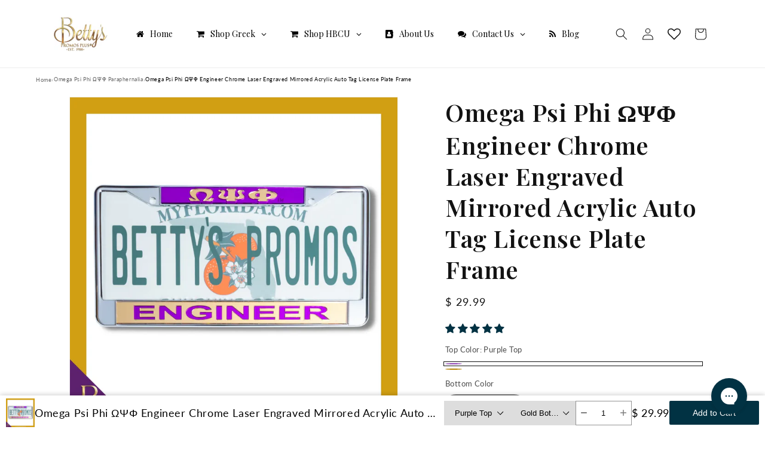

--- FILE ---
content_type: text/html; charset=utf-8
request_url: https://bettyspromosplus.com/products/omega-psi-phi-engineer-acrylic-mirror-laser-engraved-auto-tag-license-plate-frame
body_size: 87400
content:
<!doctype html>
<html class="js" lang="en">
  <head>
    <meta charset="utf-8">
    <meta http-equiv="X-UA-Compatible" content="IE=edge">
    <meta name="viewport" content="width=device-width,initial-scale=1">
    <meta name="theme-color" content="">
    <link rel="canonical" href="https://bettyspromosplus.com/products/omega-psi-phi-engineer-acrylic-mirror-laser-engraved-auto-tag-license-plate-frame"><link rel="icon" type="image/png" href="//bettyspromosplus.com/cdn/shop/files/Betty_s_Promos_Plus_Favicon.webp?crop=center&height=32&v=1766001635&width=32"><link rel="preconnect" href="https://fonts.shopifycdn.com" crossorigin><title>
      Omega Psi Phi ΩΨΦ Engineer Chrome Laser Engraved Mirrored Acrylic Auto
 &ndash; Betty&#39;s Promos Plus, LLC</title>

    
      <meta name="description" content="Omega Psi Phi  Engineer Tag Frame Details  Elevate your ride with our Omega Psi Phi Engineer Acrylic Mirror Laser Engraved Auto Tag License Plate Frame. This isn&#39;t just a license plate frame; it&#39;s a statement of pride and excellence. As a distinguished member of Omega Psi Phi Fraternity, Inc., you deserve to showcase y">
    

    

<meta property="og:site_name" content="Betty&#39;s Promos Plus, LLC">
<meta property="og:url" content="https://bettyspromosplus.com/products/omega-psi-phi-engineer-acrylic-mirror-laser-engraved-auto-tag-license-plate-frame">
<meta property="og:title" content="Omega Psi Phi ΩΨΦ Engineer Chrome Laser Engraved Mirrored Acrylic Auto">
<meta property="og:type" content="product">
<meta property="og:description" content="Omega Psi Phi  Engineer Tag Frame Details  Elevate your ride with our Omega Psi Phi Engineer Acrylic Mirror Laser Engraved Auto Tag License Plate Frame. This isn&#39;t just a license plate frame; it&#39;s a statement of pride and excellence. As a distinguished member of Omega Psi Phi Fraternity, Inc., you deserve to showcase y"><meta property="og:image" content="http://bettyspromosplus.com/cdn/shop/files/omega-psi-phi-opsph-engineer-chrome-laser-engraved-mirrored-acrylic-auto-tag-license-plate-frame-omega-psi-phi-paraphernalia-omega-psi-phi-auto-tag-frame-bettys-promos-plus.webp?v=1756366359">
  <meta property="og:image:secure_url" content="https://bettyspromosplus.com/cdn/shop/files/omega-psi-phi-opsph-engineer-chrome-laser-engraved-mirrored-acrylic-auto-tag-license-plate-frame-omega-psi-phi-paraphernalia-omega-psi-phi-auto-tag-frame-bettys-promos-plus.webp?v=1756366359">
  <meta property="og:image:width" content="1080">
  <meta property="og:image:height" content="1080"><meta property="og:price:amount" content="29.99">
  <meta property="og:price:currency" content="USD"><meta name="twitter:card" content="summary_large_image">
<meta name="twitter:title" content="Omega Psi Phi ΩΨΦ Engineer Chrome Laser Engraved Mirrored Acrylic Auto">
<meta name="twitter:description" content="Omega Psi Phi  Engineer Tag Frame Details  Elevate your ride with our Omega Psi Phi Engineer Acrylic Mirror Laser Engraved Auto Tag License Plate Frame. This isn&#39;t just a license plate frame; it&#39;s a statement of pride and excellence. As a distinguished member of Omega Psi Phi Fraternity, Inc., you deserve to showcase y">


    <script src="//bettyspromosplus.com/cdn/shop/t/45/assets/constants.js?v=132983761750457495441760939591" defer="defer"></script>
    <script src="//bettyspromosplus.com/cdn/shop/t/45/assets/pubsub.js?v=25310214064522200911760939592" defer="defer"></script>
    <script src="//bettyspromosplus.com/cdn/shop/t/45/assets/global.js?v=7301445359237545521760939591" defer="defer"></script>
    <script src="//bettyspromosplus.com/cdn/shop/t/45/assets/details-disclosure.js?v=13653116266235556501760939591" defer="defer"></script>
    <script src="//bettyspromosplus.com/cdn/shop/t/45/assets/details-modal.js?v=25581673532751508451760939591" defer="defer"></script>
    <script src="//bettyspromosplus.com/cdn/shop/t/45/assets/search-form.js?v=133129549252120666541760939592" defer="defer"></script><script src="//bettyspromosplus.com/cdn/shop/t/45/assets/animations.js?v=88693664871331136111760939591" defer="defer"></script><script>window.performance && window.performance.mark && window.performance.mark('shopify.content_for_header.start');</script><meta name="google-site-verification" content="z-JYBuORya-dHkAjyhSffbBSdk2Uu7CJ_OkocjnDBRw">
<meta id="shopify-digital-wallet" name="shopify-digital-wallet" content="/3268653/digital_wallets/dialog">
<meta name="shopify-checkout-api-token" content="bf9b219522f3bf885363e35897621ecb">
<meta id="in-context-paypal-metadata" data-shop-id="3268653" data-venmo-supported="true" data-environment="production" data-locale="en_US" data-paypal-v4="true" data-currency="USD">
<link rel="alternate" type="application/json+oembed" href="https://bettyspromosplus.com/products/omega-psi-phi-engineer-acrylic-mirror-laser-engraved-auto-tag-license-plate-frame.oembed">
<script async="async" src="/checkouts/internal/preloads.js?locale=en-US"></script>
<link rel="preconnect" href="https://shop.app" crossorigin="anonymous">
<script async="async" src="https://shop.app/checkouts/internal/preloads.js?locale=en-US&shop_id=3268653" crossorigin="anonymous"></script>
<script id="apple-pay-shop-capabilities" type="application/json">{"shopId":3268653,"countryCode":"US","currencyCode":"USD","merchantCapabilities":["supports3DS"],"merchantId":"gid:\/\/shopify\/Shop\/3268653","merchantName":"Betty's Promos Plus, LLC","requiredBillingContactFields":["postalAddress","email","phone"],"requiredShippingContactFields":["postalAddress","email","phone"],"shippingType":"shipping","supportedNetworks":["visa","masterCard","amex","discover","elo","jcb"],"total":{"type":"pending","label":"Betty's Promos Plus, LLC","amount":"1.00"},"shopifyPaymentsEnabled":true,"supportsSubscriptions":true}</script>
<script id="shopify-features" type="application/json">{"accessToken":"bf9b219522f3bf885363e35897621ecb","betas":["rich-media-storefront-analytics"],"domain":"bettyspromosplus.com","predictiveSearch":true,"shopId":3268653,"locale":"en"}</script>
<script>var Shopify = Shopify || {};
Shopify.shop = "bettys-promos-plus.myshopify.com";
Shopify.locale = "en";
Shopify.currency = {"active":"USD","rate":"1.0"};
Shopify.country = "US";
Shopify.theme = {"name":"Dawn Customized","id":154879885528,"schema_name":"Dawn","schema_version":"15.4.1","theme_store_id":887,"role":"main"};
Shopify.theme.handle = "null";
Shopify.theme.style = {"id":null,"handle":null};
Shopify.cdnHost = "bettyspromosplus.com/cdn";
Shopify.routes = Shopify.routes || {};
Shopify.routes.root = "/";</script>
<script type="module">!function(o){(o.Shopify=o.Shopify||{}).modules=!0}(window);</script>
<script>!function(o){function n(){var o=[];function n(){o.push(Array.prototype.slice.apply(arguments))}return n.q=o,n}var t=o.Shopify=o.Shopify||{};t.loadFeatures=n(),t.autoloadFeatures=n()}(window);</script>
<script>
  window.ShopifyPay = window.ShopifyPay || {};
  window.ShopifyPay.apiHost = "shop.app\/pay";
  window.ShopifyPay.redirectState = null;
</script>
<script id="shop-js-analytics" type="application/json">{"pageType":"product"}</script>
<script defer="defer" async type="module" src="//bettyspromosplus.com/cdn/shopifycloud/shop-js/modules/v2/client.init-shop-cart-sync_BT-GjEfc.en.esm.js"></script>
<script defer="defer" async type="module" src="//bettyspromosplus.com/cdn/shopifycloud/shop-js/modules/v2/chunk.common_D58fp_Oc.esm.js"></script>
<script defer="defer" async type="module" src="//bettyspromosplus.com/cdn/shopifycloud/shop-js/modules/v2/chunk.modal_xMitdFEc.esm.js"></script>
<script type="module">
  await import("//bettyspromosplus.com/cdn/shopifycloud/shop-js/modules/v2/client.init-shop-cart-sync_BT-GjEfc.en.esm.js");
await import("//bettyspromosplus.com/cdn/shopifycloud/shop-js/modules/v2/chunk.common_D58fp_Oc.esm.js");
await import("//bettyspromosplus.com/cdn/shopifycloud/shop-js/modules/v2/chunk.modal_xMitdFEc.esm.js");

  window.Shopify.SignInWithShop?.initShopCartSync?.({"fedCMEnabled":true,"windoidEnabled":true});

</script>
<script>
  window.Shopify = window.Shopify || {};
  if (!window.Shopify.featureAssets) window.Shopify.featureAssets = {};
  window.Shopify.featureAssets['shop-js'] = {"shop-cart-sync":["modules/v2/client.shop-cart-sync_DZOKe7Ll.en.esm.js","modules/v2/chunk.common_D58fp_Oc.esm.js","modules/v2/chunk.modal_xMitdFEc.esm.js"],"init-fed-cm":["modules/v2/client.init-fed-cm_B6oLuCjv.en.esm.js","modules/v2/chunk.common_D58fp_Oc.esm.js","modules/v2/chunk.modal_xMitdFEc.esm.js"],"shop-cash-offers":["modules/v2/client.shop-cash-offers_D2sdYoxE.en.esm.js","modules/v2/chunk.common_D58fp_Oc.esm.js","modules/v2/chunk.modal_xMitdFEc.esm.js"],"shop-login-button":["modules/v2/client.shop-login-button_QeVjl5Y3.en.esm.js","modules/v2/chunk.common_D58fp_Oc.esm.js","modules/v2/chunk.modal_xMitdFEc.esm.js"],"pay-button":["modules/v2/client.pay-button_DXTOsIq6.en.esm.js","modules/v2/chunk.common_D58fp_Oc.esm.js","modules/v2/chunk.modal_xMitdFEc.esm.js"],"shop-button":["modules/v2/client.shop-button_DQZHx9pm.en.esm.js","modules/v2/chunk.common_D58fp_Oc.esm.js","modules/v2/chunk.modal_xMitdFEc.esm.js"],"avatar":["modules/v2/client.avatar_BTnouDA3.en.esm.js"],"init-windoid":["modules/v2/client.init-windoid_CR1B-cfM.en.esm.js","modules/v2/chunk.common_D58fp_Oc.esm.js","modules/v2/chunk.modal_xMitdFEc.esm.js"],"init-shop-for-new-customer-accounts":["modules/v2/client.init-shop-for-new-customer-accounts_C_vY_xzh.en.esm.js","modules/v2/client.shop-login-button_QeVjl5Y3.en.esm.js","modules/v2/chunk.common_D58fp_Oc.esm.js","modules/v2/chunk.modal_xMitdFEc.esm.js"],"init-shop-email-lookup-coordinator":["modules/v2/client.init-shop-email-lookup-coordinator_BI7n9ZSv.en.esm.js","modules/v2/chunk.common_D58fp_Oc.esm.js","modules/v2/chunk.modal_xMitdFEc.esm.js"],"init-shop-cart-sync":["modules/v2/client.init-shop-cart-sync_BT-GjEfc.en.esm.js","modules/v2/chunk.common_D58fp_Oc.esm.js","modules/v2/chunk.modal_xMitdFEc.esm.js"],"shop-toast-manager":["modules/v2/client.shop-toast-manager_DiYdP3xc.en.esm.js","modules/v2/chunk.common_D58fp_Oc.esm.js","modules/v2/chunk.modal_xMitdFEc.esm.js"],"init-customer-accounts":["modules/v2/client.init-customer-accounts_D9ZNqS-Q.en.esm.js","modules/v2/client.shop-login-button_QeVjl5Y3.en.esm.js","modules/v2/chunk.common_D58fp_Oc.esm.js","modules/v2/chunk.modal_xMitdFEc.esm.js"],"init-customer-accounts-sign-up":["modules/v2/client.init-customer-accounts-sign-up_iGw4briv.en.esm.js","modules/v2/client.shop-login-button_QeVjl5Y3.en.esm.js","modules/v2/chunk.common_D58fp_Oc.esm.js","modules/v2/chunk.modal_xMitdFEc.esm.js"],"shop-follow-button":["modules/v2/client.shop-follow-button_CqMgW2wH.en.esm.js","modules/v2/chunk.common_D58fp_Oc.esm.js","modules/v2/chunk.modal_xMitdFEc.esm.js"],"checkout-modal":["modules/v2/client.checkout-modal_xHeaAweL.en.esm.js","modules/v2/chunk.common_D58fp_Oc.esm.js","modules/v2/chunk.modal_xMitdFEc.esm.js"],"shop-login":["modules/v2/client.shop-login_D91U-Q7h.en.esm.js","modules/v2/chunk.common_D58fp_Oc.esm.js","modules/v2/chunk.modal_xMitdFEc.esm.js"],"lead-capture":["modules/v2/client.lead-capture_BJmE1dJe.en.esm.js","modules/v2/chunk.common_D58fp_Oc.esm.js","modules/v2/chunk.modal_xMitdFEc.esm.js"],"payment-terms":["modules/v2/client.payment-terms_Ci9AEqFq.en.esm.js","modules/v2/chunk.common_D58fp_Oc.esm.js","modules/v2/chunk.modal_xMitdFEc.esm.js"]};
</script>
<script>(function() {
  var isLoaded = false;
  function asyncLoad() {
    if (isLoaded) return;
    isLoaded = true;
    var urls = ["https:\/\/wishlisthero-assets.revampco.com\/store-front\/bundle2.js?shop=bettys-promos-plus.myshopify.com","https:\/\/str.rise-ai.com\/?shop=bettys-promos-plus.myshopify.com","https:\/\/strn.rise-ai.com\/?shop=bettys-promos-plus.myshopify.com","https:\/\/config.gorgias.chat\/bundle-loader\/01GYCC22EBAJQ215J15S3AWNEZ?source=shopify1click\u0026shop=bettys-promos-plus.myshopify.com","https:\/\/wishlisthero-assets.revampco.com\/store-front\/bundle2.js?shop=bettys-promos-plus.myshopify.com","https:\/\/wishlisthero-assets.revampco.com\/store-front\/bundle2.js?shop=bettys-promos-plus.myshopify.com","https:\/\/shopify-extension.getredo.com\/main.js?widget_id=haegokohbr41zd8\u0026shop=bettys-promos-plus.myshopify.com","https:\/\/main-app-production.upsellserverapi.com\/build\/external\/services\/session\/index.js?shop=bettys-promos-plus.myshopify.com","https:\/\/cdn.jsdelivr.net\/gh\/zahidsattarahmed\/storeview@latest\/newtrackingscript.js?shop=bettys-promos-plus.myshopify.com","https:\/\/wishlisthero-assets.revampco.com\/store-front\/bundle2.js?shop=bettys-promos-plus.myshopify.com","https:\/\/wishlisthero-assets.revampco.com\/store-front\/bundle2.js?shop=bettys-promos-plus.myshopify.com","https:\/\/searchanise-ef84.kxcdn.com\/widgets\/shopify\/init.js?a=5N1k8z1M7K\u0026shop=bettys-promos-plus.myshopify.com","https:\/\/cdn.9gtb.com\/loader.js?g_cvt_id=afb610d5-2a6e-452e-89ce-b1345ed17817\u0026shop=bettys-promos-plus.myshopify.com","https:\/\/cdn.rebuyengine.com\/onsite\/js\/rebuy.js?shop=bettys-promos-plus.myshopify.com"];
    for (var i = 0; i < urls.length; i++) {
      var s = document.createElement('script');
      s.type = 'text/javascript';
      s.async = true;
      s.src = urls[i];
      var x = document.getElementsByTagName('script')[0];
      x.parentNode.insertBefore(s, x);
    }
  };
  if(window.attachEvent) {
    window.attachEvent('onload', asyncLoad);
  } else {
    window.addEventListener('load', asyncLoad, false);
  }
})();</script>
<script id="__st">var __st={"a":3268653,"offset":-18000,"reqid":"4d799458-8436-493b-bc5f-df984fbb8721-1769261011","pageurl":"bettyspromosplus.com\/products\/omega-psi-phi-engineer-acrylic-mirror-laser-engraved-auto-tag-license-plate-frame","u":"bbd1c8e5f8b3","p":"product","rtyp":"product","rid":7626812457176};</script>
<script>window.ShopifyPaypalV4VisibilityTracking = true;</script>
<script id="captcha-bootstrap">!function(){'use strict';const t='contact',e='account',n='new_comment',o=[[t,t],['blogs',n],['comments',n],[t,'customer']],c=[[e,'customer_login'],[e,'guest_login'],[e,'recover_customer_password'],[e,'create_customer']],r=t=>t.map((([t,e])=>`form[action*='/${t}']:not([data-nocaptcha='true']) input[name='form_type'][value='${e}']`)).join(','),a=t=>()=>t?[...document.querySelectorAll(t)].map((t=>t.form)):[];function s(){const t=[...o],e=r(t);return a(e)}const i='password',u='form_key',d=['recaptcha-v3-token','g-recaptcha-response','h-captcha-response',i],f=()=>{try{return window.sessionStorage}catch{return}},m='__shopify_v',_=t=>t.elements[u];function p(t,e,n=!1){try{const o=window.sessionStorage,c=JSON.parse(o.getItem(e)),{data:r}=function(t){const{data:e,action:n}=t;return t[m]||n?{data:e,action:n}:{data:t,action:n}}(c);for(const[e,n]of Object.entries(r))t.elements[e]&&(t.elements[e].value=n);n&&o.removeItem(e)}catch(o){console.error('form repopulation failed',{error:o})}}const l='form_type',E='cptcha';function T(t){t.dataset[E]=!0}const w=window,h=w.document,L='Shopify',v='ce_forms',y='captcha';let A=!1;((t,e)=>{const n=(g='f06e6c50-85a8-45c8-87d0-21a2b65856fe',I='https://cdn.shopify.com/shopifycloud/storefront-forms-hcaptcha/ce_storefront_forms_captcha_hcaptcha.v1.5.2.iife.js',D={infoText:'Protected by hCaptcha',privacyText:'Privacy',termsText:'Terms'},(t,e,n)=>{const o=w[L][v],c=o.bindForm;if(c)return c(t,g,e,D).then(n);var r;o.q.push([[t,g,e,D],n]),r=I,A||(h.body.append(Object.assign(h.createElement('script'),{id:'captcha-provider',async:!0,src:r})),A=!0)});var g,I,D;w[L]=w[L]||{},w[L][v]=w[L][v]||{},w[L][v].q=[],w[L][y]=w[L][y]||{},w[L][y].protect=function(t,e){n(t,void 0,e),T(t)},Object.freeze(w[L][y]),function(t,e,n,w,h,L){const[v,y,A,g]=function(t,e,n){const i=e?o:[],u=t?c:[],d=[...i,...u],f=r(d),m=r(i),_=r(d.filter((([t,e])=>n.includes(e))));return[a(f),a(m),a(_),s()]}(w,h,L),I=t=>{const e=t.target;return e instanceof HTMLFormElement?e:e&&e.form},D=t=>v().includes(t);t.addEventListener('submit',(t=>{const e=I(t);if(!e)return;const n=D(e)&&!e.dataset.hcaptchaBound&&!e.dataset.recaptchaBound,o=_(e),c=g().includes(e)&&(!o||!o.value);(n||c)&&t.preventDefault(),c&&!n&&(function(t){try{if(!f())return;!function(t){const e=f();if(!e)return;const n=_(t);if(!n)return;const o=n.value;o&&e.removeItem(o)}(t);const e=Array.from(Array(32),(()=>Math.random().toString(36)[2])).join('');!function(t,e){_(t)||t.append(Object.assign(document.createElement('input'),{type:'hidden',name:u})),t.elements[u].value=e}(t,e),function(t,e){const n=f();if(!n)return;const o=[...t.querySelectorAll(`input[type='${i}']`)].map((({name:t})=>t)),c=[...d,...o],r={};for(const[a,s]of new FormData(t).entries())c.includes(a)||(r[a]=s);n.setItem(e,JSON.stringify({[m]:1,action:t.action,data:r}))}(t,e)}catch(e){console.error('failed to persist form',e)}}(e),e.submit())}));const S=(t,e)=>{t&&!t.dataset[E]&&(n(t,e.some((e=>e===t))),T(t))};for(const o of['focusin','change'])t.addEventListener(o,(t=>{const e=I(t);D(e)&&S(e,y())}));const B=e.get('form_key'),M=e.get(l),P=B&&M;t.addEventListener('DOMContentLoaded',(()=>{const t=y();if(P)for(const e of t)e.elements[l].value===M&&p(e,B);[...new Set([...A(),...v().filter((t=>'true'===t.dataset.shopifyCaptcha))])].forEach((e=>S(e,t)))}))}(h,new URLSearchParams(w.location.search),n,t,e,['guest_login'])})(!0,!1)}();</script>
<script integrity="sha256-4kQ18oKyAcykRKYeNunJcIwy7WH5gtpwJnB7kiuLZ1E=" data-source-attribution="shopify.loadfeatures" defer="defer" src="//bettyspromosplus.com/cdn/shopifycloud/storefront/assets/storefront/load_feature-a0a9edcb.js" crossorigin="anonymous"></script>
<script crossorigin="anonymous" defer="defer" src="//bettyspromosplus.com/cdn/shopifycloud/storefront/assets/shopify_pay/storefront-65b4c6d7.js?v=20250812"></script>
<script data-source-attribution="shopify.dynamic_checkout.dynamic.init">var Shopify=Shopify||{};Shopify.PaymentButton=Shopify.PaymentButton||{isStorefrontPortableWallets:!0,init:function(){window.Shopify.PaymentButton.init=function(){};var t=document.createElement("script");t.src="https://bettyspromosplus.com/cdn/shopifycloud/portable-wallets/latest/portable-wallets.en.js",t.type="module",document.head.appendChild(t)}};
</script>
<script data-source-attribution="shopify.dynamic_checkout.buyer_consent">
  function portableWalletsHideBuyerConsent(e){var t=document.getElementById("shopify-buyer-consent"),n=document.getElementById("shopify-subscription-policy-button");t&&n&&(t.classList.add("hidden"),t.setAttribute("aria-hidden","true"),n.removeEventListener("click",e))}function portableWalletsShowBuyerConsent(e){var t=document.getElementById("shopify-buyer-consent"),n=document.getElementById("shopify-subscription-policy-button");t&&n&&(t.classList.remove("hidden"),t.removeAttribute("aria-hidden"),n.addEventListener("click",e))}window.Shopify?.PaymentButton&&(window.Shopify.PaymentButton.hideBuyerConsent=portableWalletsHideBuyerConsent,window.Shopify.PaymentButton.showBuyerConsent=portableWalletsShowBuyerConsent);
</script>
<script>
  function portableWalletsCleanup(e){e&&e.src&&console.error("Failed to load portable wallets script "+e.src);var t=document.querySelectorAll("shopify-accelerated-checkout .shopify-payment-button__skeleton, shopify-accelerated-checkout-cart .wallet-cart-button__skeleton"),e=document.getElementById("shopify-buyer-consent");for(let e=0;e<t.length;e++)t[e].remove();e&&e.remove()}function portableWalletsNotLoadedAsModule(e){e instanceof ErrorEvent&&"string"==typeof e.message&&e.message.includes("import.meta")&&"string"==typeof e.filename&&e.filename.includes("portable-wallets")&&(window.removeEventListener("error",portableWalletsNotLoadedAsModule),window.Shopify.PaymentButton.failedToLoad=e,"loading"===document.readyState?document.addEventListener("DOMContentLoaded",window.Shopify.PaymentButton.init):window.Shopify.PaymentButton.init())}window.addEventListener("error",portableWalletsNotLoadedAsModule);
</script>

<script type="module" src="https://bettyspromosplus.com/cdn/shopifycloud/portable-wallets/latest/portable-wallets.en.js" onError="portableWalletsCleanup(this)" crossorigin="anonymous"></script>
<script nomodule>
  document.addEventListener("DOMContentLoaded", portableWalletsCleanup);
</script>

<link id="shopify-accelerated-checkout-styles" rel="stylesheet" media="screen" href="https://bettyspromosplus.com/cdn/shopifycloud/portable-wallets/latest/accelerated-checkout-backwards-compat.css" crossorigin="anonymous">
<style id="shopify-accelerated-checkout-cart">
        #shopify-buyer-consent {
  margin-top: 1em;
  display: inline-block;
  width: 100%;
}

#shopify-buyer-consent.hidden {
  display: none;
}

#shopify-subscription-policy-button {
  background: none;
  border: none;
  padding: 0;
  text-decoration: underline;
  font-size: inherit;
  cursor: pointer;
}

#shopify-subscription-policy-button::before {
  box-shadow: none;
}

      </style>
<script id="sections-script" data-sections="header" defer="defer" src="//bettyspromosplus.com/cdn/shop/t/45/compiled_assets/scripts.js?v=82710"></script>
<script>window.performance && window.performance.mark && window.performance.mark('shopify.content_for_header.end');</script>


    <style data-shopify>
      @font-face {
  font-family: Lato;
  font-weight: 400;
  font-style: normal;
  font-display: swap;
  src: url("//bettyspromosplus.com/cdn/fonts/lato/lato_n4.c3b93d431f0091c8be23185e15c9d1fee1e971c5.woff2") format("woff2"),
       url("//bettyspromosplus.com/cdn/fonts/lato/lato_n4.d5c00c781efb195594fd2fd4ad04f7882949e327.woff") format("woff");
}

      @font-face {
  font-family: Lato;
  font-weight: 700;
  font-style: normal;
  font-display: swap;
  src: url("//bettyspromosplus.com/cdn/fonts/lato/lato_n7.900f219bc7337bc57a7a2151983f0a4a4d9d5dcf.woff2") format("woff2"),
       url("//bettyspromosplus.com/cdn/fonts/lato/lato_n7.a55c60751adcc35be7c4f8a0313f9698598612ee.woff") format("woff");
}

      @font-face {
  font-family: Lato;
  font-weight: 400;
  font-style: italic;
  font-display: swap;
  src: url("//bettyspromosplus.com/cdn/fonts/lato/lato_i4.09c847adc47c2fefc3368f2e241a3712168bc4b6.woff2") format("woff2"),
       url("//bettyspromosplus.com/cdn/fonts/lato/lato_i4.3c7d9eb6c1b0a2bf62d892c3ee4582b016d0f30c.woff") format("woff");
}

      @font-face {
  font-family: Lato;
  font-weight: 700;
  font-style: italic;
  font-display: swap;
  src: url("//bettyspromosplus.com/cdn/fonts/lato/lato_i7.16ba75868b37083a879b8dd9f2be44e067dfbf92.woff2") format("woff2"),
       url("//bettyspromosplus.com/cdn/fonts/lato/lato_i7.4c07c2b3b7e64ab516aa2f2081d2bb0366b9dce8.woff") format("woff");
}

      @font-face {
  font-family: "Playfair Display";
  font-weight: 600;
  font-style: normal;
  font-display: swap;
  src: url("//bettyspromosplus.com/cdn/fonts/playfair_display/playfairdisplay_n6.41e9dda2e7301ca861c0ec25a53c1bdf16b6624d.woff2") format("woff2"),
       url("//bettyspromosplus.com/cdn/fonts/playfair_display/playfairdisplay_n6.3fecbbfefcd2c3e39326078af5db97c0302e18b5.woff") format("woff");
}


      
        :root,
        .color-scheme-1 {
          --color-background: 255,255,255;
        
          --gradient-background: #ffffff;
        

        

        --color-foreground: 18,18,18;
        --color-background-contrast: 191,191,191;
        --color-shadow: 18,18,18;
        --color-button: 1,50,67;
        --color-button-text: 255,255,255;
        --color-secondary-button: 255,255,255;
        --color-secondary-button-text: 18,18,18;
        --color-link: 18,18,18;
        --color-badge-foreground: 18,18,18;
        --color-badge-background: 255,255,255;
        --color-badge-border: 18,18,18;
        --payment-terms-background-color: rgb(255 255 255);
      }
      
        
        .color-scheme-2 {
          --color-background: 243,243,243;
        
          --gradient-background: #f3f3f3;
        

        

        --color-foreground: 18,18,18;
        --color-background-contrast: 179,179,179;
        --color-shadow: 18,18,18;
        --color-button: 18,18,18;
        --color-button-text: 243,243,243;
        --color-secondary-button: 243,243,243;
        --color-secondary-button-text: 18,18,18;
        --color-link: 18,18,18;
        --color-badge-foreground: 18,18,18;
        --color-badge-background: 243,243,243;
        --color-badge-border: 18,18,18;
        --payment-terms-background-color: rgb(243 243 243);
      }
      
        
        .color-scheme-3 {
          --color-background: 36,40,51;
        
          --gradient-background: #242833;
        

        

        --color-foreground: 255,255,255;
        --color-background-contrast: 47,52,66;
        --color-shadow: 18,18,18;
        --color-button: 255,255,255;
        --color-button-text: 0,0,0;
        --color-secondary-button: 36,40,51;
        --color-secondary-button-text: 255,255,255;
        --color-link: 255,255,255;
        --color-badge-foreground: 255,255,255;
        --color-badge-background: 36,40,51;
        --color-badge-border: 255,255,255;
        --payment-terms-background-color: rgb(36 40 51);
      }
      
        
        .color-scheme-4 {
          --color-background: 18,18,18;
        
          --gradient-background: #121212;
        

        

        --color-foreground: 255,255,255;
        --color-background-contrast: 146,146,146;
        --color-shadow: 18,18,18;
        --color-button: 255,255,255;
        --color-button-text: 18,18,18;
        --color-secondary-button: 18,18,18;
        --color-secondary-button-text: 255,255,255;
        --color-link: 255,255,255;
        --color-badge-foreground: 255,255,255;
        --color-badge-background: 18,18,18;
        --color-badge-border: 255,255,255;
        --payment-terms-background-color: rgb(18 18 18);
      }
      
        
        .color-scheme-5 {
          --color-background: 1,50,67;
        
          --gradient-background: #013243;
        

        

        --color-foreground: 255,255,255;
        --color-background-contrast: 1,69,92;
        --color-shadow: 18,18,18;
        --color-button: 255,255,255;
        --color-button-text: 51,79,180;
        --color-secondary-button: 1,50,67;
        --color-secondary-button-text: 255,255,255;
        --color-link: 255,255,255;
        --color-badge-foreground: 255,255,255;
        --color-badge-background: 1,50,67;
        --color-badge-border: 255,255,255;
        --payment-terms-background-color: rgb(1 50 67);
      }
      

      body, .color-scheme-1, .color-scheme-2, .color-scheme-3, .color-scheme-4, .color-scheme-5 {
        color: rgba(var(--color-foreground), 0.75);
        background-color: rgb(var(--color-background));
      }

      :root {
        --font-body-family: Lato, sans-serif;
        --font-body-style: normal;
        --font-body-weight: 400;
        --font-body-weight-bold: 700;

        --font-heading-family: "Playfair Display", serif;
        --font-heading-style: normal;
        --font-heading-weight: 600;

        --font-body-scale: 1.0;
        --font-heading-scale: 1.0;

        --media-padding: px;
        --media-border-opacity: 0.05;
        --media-border-width: 1px;
        --media-radius: 0px;
        --media-shadow-opacity: 0.0;
        --media-shadow-horizontal-offset: 0px;
        --media-shadow-vertical-offset: 4px;
        --media-shadow-blur-radius: 5px;
        --media-shadow-visible: 0;

        --page-width: 120rem;
        --page-width-margin: 0rem;

        --product-card-image-padding: 0.0rem;
        --product-card-corner-radius: 0.0rem;
        --product-card-text-alignment: left;
        --product-card-border-width: 0.0rem;
        --product-card-border-opacity: 0.1;
        --product-card-shadow-opacity: 0.0;
        --product-card-shadow-visible: 0;
        --product-card-shadow-horizontal-offset: 0.0rem;
        --product-card-shadow-vertical-offset: 0.4rem;
        --product-card-shadow-blur-radius: 0.5rem;

        --collection-card-image-padding: 0.0rem;
        --collection-card-corner-radius: 0.0rem;
        --collection-card-text-alignment: left;
        --collection-card-border-width: 0.0rem;
        --collection-card-border-opacity: 0.1;
        --collection-card-shadow-opacity: 0.0;
        --collection-card-shadow-visible: 0;
        --collection-card-shadow-horizontal-offset: 0.0rem;
        --collection-card-shadow-vertical-offset: 0.4rem;
        --collection-card-shadow-blur-radius: 0.5rem;

        --blog-card-image-padding: 0.0rem;
        --blog-card-corner-radius: 0.0rem;
        --blog-card-text-alignment: left;
        --blog-card-border-width: 0.0rem;
        --blog-card-border-opacity: 0.1;
        --blog-card-shadow-opacity: 0.0;
        --blog-card-shadow-visible: 0;
        --blog-card-shadow-horizontal-offset: 0.0rem;
        --blog-card-shadow-vertical-offset: 0.4rem;
        --blog-card-shadow-blur-radius: 0.5rem;

        --badge-corner-radius: 4.0rem;

        --popup-border-width: 1px;
        --popup-border-opacity: 0.1;
        --popup-corner-radius: 0px;
        --popup-shadow-opacity: 0.05;
        --popup-shadow-horizontal-offset: 0px;
        --popup-shadow-vertical-offset: 4px;
        --popup-shadow-blur-radius: 5px;

        --drawer-border-width: 1px;
        --drawer-border-opacity: 0.1;
        --drawer-shadow-opacity: 0.0;
        --drawer-shadow-horizontal-offset: 0px;
        --drawer-shadow-vertical-offset: 4px;
        --drawer-shadow-blur-radius: 5px;

        --spacing-sections-desktop: 0px;
        --spacing-sections-mobile: 0px;

        --grid-desktop-vertical-spacing: 8px;
        --grid-desktop-horizontal-spacing: 8px;
        --grid-mobile-vertical-spacing: 4px;
        --grid-mobile-horizontal-spacing: 4px;

        --text-boxes-border-opacity: 0.1;
        --text-boxes-border-width: 0px;
        --text-boxes-radius: 0px;
        --text-boxes-shadow-opacity: 0.0;
        --text-boxes-shadow-visible: 0;
        --text-boxes-shadow-horizontal-offset: 0px;
        --text-boxes-shadow-vertical-offset: 4px;
        --text-boxes-shadow-blur-radius: 5px;

        --buttons-radius: 40px;
        --buttons-radius-outset: 40px;
        --buttons-border-width: 0px;
        --buttons-border-opacity: 0.0;
        --buttons-shadow-opacity: 0.0;
        --buttons-shadow-visible: 0;
        --buttons-shadow-horizontal-offset: 0px;
        --buttons-shadow-vertical-offset: 4px;
        --buttons-shadow-blur-radius: 5px;
        --buttons-border-offset: 0.3px;

        --inputs-radius: 0px;
        --inputs-border-width: 1px;
        --inputs-border-opacity: 0.55;
        --inputs-shadow-opacity: 0.0;
        --inputs-shadow-horizontal-offset: 0px;
        --inputs-margin-offset: 0px;
        --inputs-shadow-vertical-offset: 4px;
        --inputs-shadow-blur-radius: 5px;
        --inputs-radius-outset: 0px;

        --variant-pills-radius: 40px;
        --variant-pills-border-width: 1px;
        --variant-pills-border-opacity: 0.55;
        --variant-pills-shadow-opacity: 0.0;
        --variant-pills-shadow-horizontal-offset: 0px;
        --variant-pills-shadow-vertical-offset: 4px;
        --variant-pills-shadow-blur-radius: 5px;
      }

      *,
      *::before,
      *::after {
        box-sizing: inherit;
      }

      html {
        box-sizing: border-box;
        font-size: calc(var(--font-body-scale) * 62.5%);
        height: 100%;
      }

      body {
        display: grid;
        grid-template-rows: auto auto 1fr auto;
        grid-template-columns: 100%;
        min-height: 100%;
        margin: 0;
        font-size: 1.5rem;
        letter-spacing: 0.06rem;
        line-height: calc(1 + 0.8 / var(--font-body-scale));
        font-family: var(--font-body-family);
        font-style: var(--font-body-style);
        font-weight: var(--font-body-weight);
      }

      @media screen and (min-width: 750px) {
        body {
          font-size: 1.6rem;
        }
      }
    </style>

    <link href="//bettyspromosplus.com/cdn/shop/t/45/assets/base.css?v=111370537023626916521766420074" rel="stylesheet" type="text/css" media="all" />
    <link href="//bettyspromosplus.com/cdn/shop/t/45/assets/bpp_dynamic-atc-button.css?v=173604729603741667391766295510" rel="stylesheet" type="text/css" media="all" /> 
    <link href="//bettyspromosplus.com/cdn/shop/t/45/assets/bpp_dynamic-judge-me-stars.css?v=124514865113590192401766078167" rel="stylesheet" type="text/css" media="all" /> 
    <link href="//bettyspromosplus.com/cdn/shop/t/45/assets/bpp_dynamic-svg-icons.css?v=79488832830585662851766094337" rel="stylesheet" type="text/css" media="all" /> 
    <link href="//bettyspromosplus.com/cdn/shop/t/45/assets/bpp_dynamic-wishlist-button.css?v=146792332283867809121766362513" rel="stylesheet" type="text/css" media="all" /> 
    <link href="//bettyspromosplus.com/cdn/shop/t/45/assets/bpp_dynamic-product-icons.css?v=88929237834979275251766459156" rel="stylesheet" type="text/css" media="all" /> 
    <link rel="stylesheet" href="//bettyspromosplus.com/cdn/shop/t/45/assets/component-cart-items.css?v=13033300910818915211760939591" media="print" onload="this.media='all'"><link href="//bettyspromosplus.com/cdn/shop/t/45/assets/component-cart-drawer.css?v=39223250576183958541760939591" rel="stylesheet" type="text/css" media="all" />
      <link href="//bettyspromosplus.com/cdn/shop/t/45/assets/component-cart.css?v=164708765130180853531760939591" rel="stylesheet" type="text/css" media="all" />
      <link href="//bettyspromosplus.com/cdn/shop/t/45/assets/component-totals.css?v=15906652033866631521760939591" rel="stylesheet" type="text/css" media="all" />
      <link href="//bettyspromosplus.com/cdn/shop/t/45/assets/component-price.css?v=47596247576480123001760939591" rel="stylesheet" type="text/css" media="all" />
      <link href="//bettyspromosplus.com/cdn/shop/t/45/assets/component-discounts.css?v=152760482443307489271760939591" rel="stylesheet" type="text/css" media="all" />

      <link rel="preload" as="font" href="//bettyspromosplus.com/cdn/fonts/lato/lato_n4.c3b93d431f0091c8be23185e15c9d1fee1e971c5.woff2" type="font/woff2" crossorigin>
      

      <link rel="preload" as="font" href="//bettyspromosplus.com/cdn/fonts/playfair_display/playfairdisplay_n6.41e9dda2e7301ca861c0ec25a53c1bdf16b6624d.woff2" type="font/woff2" crossorigin>
      
<link
        rel="stylesheet"
        href="//bettyspromosplus.com/cdn/shop/t/45/assets/component-predictive-search.css?v=118923337488134913561760939591"
        media="print"
        onload="this.media='all'"
      ><script>
      if (Shopify.designMode) {
        document.documentElement.classList.add('shopify-design-mode');
      }
    </script>
  

<!-- BEGIN app block: shopify://apps/wishlist-hero/blocks/customize-style-block/a9a5079b-59e8-47cb-b659-ecf1c60b9b72 -->
<script>
  try {
    window.WishListHero_setting_theme_override = {
      
      
      
      
      
      
        HeaderFontSize : "30",
      
      
        ProductNameFontSize : "18",
      
      
        PriceFontSize : "16",
      
      t_o_f: true,
      theme_overriden_flag: true
    };
    if (typeof(window.WishListHero_setting) != "undefined" && window.WishListHero_setting) {
      window.WishListHero_setting = {
        ...window.WishListHero_setting,
        ...window.WishListHero_setting_theme_override
      };
    }
  } catch (e) {
    console.error('Error loading config', e);
  }
</script><!-- END app block --><!-- BEGIN app block: shopify://apps/dropinblog/blocks/head/d07cf0d3-9e5c-4b7f-829c-19d888accd75 -->












<!-- END app block --><!-- BEGIN app block: shopify://apps/globo-mega-menu/blocks/app-embed/7a00835e-fe40-45a5-a615-2eb4ab697b58 -->
<link href="//cdn.shopify.com/extensions/019be4fb-bfc8-74a5-a8d9-c694285f11c2/menufrontend-305/assets/main-navigation-styles.min.css" rel="stylesheet" type="text/css" media="all" />
<link href="//cdn.shopify.com/extensions/019be4fb-bfc8-74a5-a8d9-c694285f11c2/menufrontend-305/assets/theme-styles.min.css" rel="stylesheet" type="text/css" media="all" />
<script type="text/javascript" hs-ignore data-cookieconsent="ignore" data-ccm-injected>
document.getElementsByTagName('html')[0].classList.add('globo-menu-loading');
window.GloboMenuConfig = window.GloboMenuConfig || {}
window.GloboMenuConfig.curLocale = "en";
window.GloboMenuConfig.shop = "bettys-promos-plus.myshopify.com";
window.GloboMenuConfig.GloboMenuLocale = "en";
window.GloboMenuConfig.locale = "en";
window.menuRootUrl = "";
window.GloboMenuCustomer = false;
window.GloboMenuAssetsUrl = 'https://cdn.shopify.com/extensions/019be4fb-bfc8-74a5-a8d9-c694285f11c2/menufrontend-305/assets/';
window.GloboMenuFilesUrl = '//bettyspromosplus.com/cdn/shop/files/';
window.GloboMenuLinklists = {"main-menu": [{'url' :"\/", 'title': "Home"}],"footer": [{'url' :"https:\/\/bettyspromosplus.com\/pages\/returns-exchanges", 'title': "Returns and Exchanges"},{'url' :"https:\/\/bettyspromosplus.com\/pages\/betty-s-promos-plus-shipping-policy", 'title': "Shipping \u0026 Handling"},{'url' :"\/pages\/about-betty-s-promos-plus", 'title': "About Us"},{'url' :"\/pages\/privacy-policy", 'title': "Privacy Policy"}],"greek-paraphernalia": [{'url' :"\/collections\/alpha-kappa-alpha", 'title': "Alpha Kappa Alpha"},{'url' :"\/collections\/delta-sigma-theta", 'title': "Delta Sigma Theta"},{'url' :"\/collections\/zeta-phi-beta", 'title': "Zeta Phi Beta"},{'url' :"\/collections\/sigma-gamma-rho", 'title': "Sigma Gamma Rho"},{'url' :"\/collections\/alpha-phi-alpha", 'title': "Alpha Phi Alpha"},{'url' :"\/collections\/kappa-alpha-psi", 'title': "Kappa Alpha Psi"},{'url' :"\/collections\/omega-psi-phi", 'title': "Omega Psi Phi"},{'url' :"\/collections\/phi-beta-sigma", 'title': "Phi Beta Sigma"},{'url' :"\/collections\/iota-phi-theta", 'title': "Iota Phi Theta"},{'url' :"\/collections\/mason-masonic-regalia-shriner-regalia", 'title': "Mason"},{'url' :"\/collections\/order-of-eastern-star", 'title': "Order of Eastern Star"}],"shop-fraternities": [{'url' :"\/collections\/alpha-phi-alpha", 'title': "Alpha Phi Alpha"},{'url' :"\/collections\/kappa-alpha-psi", 'title': "Kappa Alpha Psi"},{'url' :"\/collections\/omega-psi-phi", 'title': "Omega Psi Phi"},{'url' :"\/collections\/phi-beta-sigma", 'title': "Phi Beta Sigma"},{'url' :"\/collections\/iota-phi-theta", 'title': "Iota Phi Theta"}],"shop-sororities": [{'url' :"\/collections\/alpha-kappa-alpha", 'title': "Alpha Kappa Alpha"},{'url' :"\/collections\/delta-sigma-theta", 'title': "Delta Sigma Theta"},{'url' :"\/collections\/zeta-phi-beta", 'title': "Zeta Phi Beta"},{'url' :"\/collections\/sigma-gamma-rho", 'title': "Sigma Gamma Rho"},{'url' :"\/collections\/gamma-phi-delta", 'title': "Gamma Phi Delta"}],"test": [{'url' :"\/collections\/alpha-kappa-alpha", 'title': "Alpha Kappa Alpha"}],"customer-account-main-menu": [{'url' :"\/", 'title': "Shop"},{'url' :"https:\/\/account.bettyspromosplus.com\/orders?locale=en\u0026region_country=US", 'title': "Orders"},{'url' :"https:\/\/account.bettyspromosplus.com\/pages\/fe08e7f2-7f48-450d-9419-d2fb30dfc95d?locale=en\u0026region_country=US", 'title': "Rewards"}],"shop-hbcu-masonic": [{'url' :"\/collections\/florida-a-m-university-famu-apparel-accessories", 'title': "Florida A\u0026M University"},{'url' :"\/collections\/bethune-cookman-university-b-cu-apparel-accessories", 'title': "Bethune-Cookman University"},{'url' :"\/collections\/mason-masonic-regalia-shriner-regalia", 'title': "Masonic \u0026 Shriner"},{'url' :"\/collections\/order-of-eastern-star", 'title': "Order of Eastern Star"}],"main-menu-2026": [{'url' :"\/pages\/greek-paraphernalia-and-greek-apparel", 'title': "Shop Greek"},{'url' :"\/pages\/hbcu-apparel-accessories", 'title': "Shop HBCU"},{'url' :"\/collections\/mason-masonic-regalia-shriner-regalia", 'title': "Shop Masonic"},{'url' :"\/pages\/about-betty-s-promos-plus", 'title': "About Us"},{'url' :"https:\/\/bettyspromosplus.com\/a\/blog", 'title': "Blog"}]}
window.GloboMenuConfig.is_app_embedded = true;
window.showAdsInConsole = true;
</script>
<link href="//cdn.shopify.com/extensions/019be4fb-bfc8-74a5-a8d9-c694285f11c2/menufrontend-305/assets/font-awesome.min.css" rel="stylesheet" type="text/css" media="all" />


<script hs-ignore data-cookieconsent="ignore" data-ccm-injected type="text/javascript">
  window.GloboMenus = window.GloboMenus || [];
  var menuKey = "102736";
  window.GloboMenus[menuKey] = window.GloboMenus[menuKey] || {};
  window.GloboMenus[menuKey].id = menuKey;window.GloboMenus[menuKey].replacement = {"type":"auto","main_menu":"main-menu","mobile_menu":"main-menu"};window.GloboMenus[menuKey].type = "main";
  window.GloboMenus[menuKey].schedule = {"enable":false,"from":"0","to":"0"};
  window.GloboMenus[menuKey].settings ={"font":{"tab_fontsize":"14","menu_fontsize":"14","tab_fontfamily":"Playfair Display","tab_fontweight":"regular","menu_fontfamily":"Playfair Display","menu_fontweight":"regular","tab_fontfamily_2":"Helvetica Neue","menu_fontfamily_2":"helvetica neue","submenu_text_fontsize":"13","tab_fontfamily_custom":false,"menu_fontfamily_custom":false,"submenu_text_fontfamily":"Playfair Display","submenu_text_fontweight":"700","submenu_heading_fontsize":"14","submenu_text_fontfamily_2":"Helvetica Neue","submenu_heading_fontfamily":"Playfair Display","submenu_heading_fontweight":"700","submenu_description_fontsize":"12","submenu_heading_fontfamily_2":"Helvetica Neue","submenu_description_fontfamily":"Playfair Display","submenu_description_fontweight":"regular","submenu_text_fontfamily_custom":false,"submenu_description_fontfamily_2":"Helvetica Neue","submenu_heading_fontfamily_custom":false,"submenu_description_fontfamily_custom":false},"color":{"menu_text":"rgba(0, 0, 0, 1)","menu_border":"#0f0f0f","submenu_text":"#313131","atc_text_color":"#FFFFFF","submenu_border":"#d1d1d1","menu_background":"rgba(255, 255, 255, 1)","menu_text_hover":"#f6f1f1","sale_text_color":"#ffffff","submenu_heading":"rgba(1, 50, 67, 1)","tab_heading_color":"rgba(0, 0, 0, 1)","soldout_text_color":"#757575","submenu_background":"#ffffff","submenu_text_hover":"rgba(16, 111, 143, 1)","submenu_description":"#969696","atc_background_color":"#1F1F1F","atc_text_color_hover":"#FFFFFF","tab_background_hover":"rgba(1, 50, 67, 1)","menu_background_hover":"rgba(1, 50, 67, 1)","sale_background_color":"#ec523e","soldout_background_color":"#d5d5d5","tab_heading_active_color":"rgba(255, 255, 255, 1)","submenu_description_hover":"rgba(16, 111, 143, 1)","atc_background_color_hover":"#000000"},"general":{"align":"left","login":false,"border":false,"logout":false,"search":false,"account":false,"trigger":"click","register":false,"atcButton":false,"custom_css":null,"indicators":true,"responsive":"768","transition":"shiftup","menu_padding":"20","carousel_loop":true,"mobile_border":true,"mobile_trigger":"click_toggle","submenu_border":true,"tab_lineheight":"50","menu_lineheight":"50","lazy_load_enable":false,"transition_delay":"150","transition_speed":"300","carousel_auto_play":true,"dropdown_lineheight":"50","linklist_lineheight":"30","mobile_sticky_header":true,"desktop_sticky_header":true,"mobile_hide_linklist_submenu":false},"language":{"name":"Name","sale":"Sale","send":"Send","view":"View details","email":"Email","phone":"Phone Number","search":"Search for...","message":"Message","sold_out":"Sold out","add_to_cart":"Add to cart"}};
  window.GloboMenus[menuKey].itemsLength = 6;
</script><script type="template/html" id="globoMenu102736HTML"><ul class="gm-menu gm-menu-102736 gm-mobile-bordered gm-has-retractor gm-submenu-align-left gm-menu-trigger-click gm-transition-shiftup" data-menu-id="102736" data-transition-speed="300" data-transition-delay="150">
<li data-gmmi="0" data-gmdi="0" class="gm-item gm-level-0"><a class="gm-target" title="Home" href="/"><i class="gm-icon fa fa-home"></i><span class="gm-text">Home</span></a></li>

<li data-gmmi="1" data-gmdi="1" class="gm-item gm-level-0 gm-has-submenu gm-submenu-mega gm-submenu-align-full"><a class="gm-target" title="Shop Greek"><i class="gm-icon fa fa-shopping-cart"></i><span class="gm-text">Shop Greek</span><span class="gm-retractor"></span></a><div 
      class="gm-submenu gm-mega gm-submenu-bordered" 
      style=""
    ><div style="" class="submenu-background"></div>
      <ul class="gm-grid">
<li class="gm-item gm-grid-item gmcol-full gm-has-submenu gm-submenu-align-start">
    <div class="gm-tabs gm-tabs-top"><ul class="gm-tab-links gm-jc-start">
<li class="gm-item gm-has-submenu gm-active" data-tab-index="0"><a class="gm-target" title="Sororities"><span class="gm-text">Sororities</span><span class="gm-retractor"></span></a></li>
<li class="gm-item gm-has-submenu" data-tab-index="1"><a class="gm-target" title="Fraternities"><span class="gm-text">Fraternities</span><span class="gm-retractor"></span></a></li></ul>
    <ul class="gm-tab-contents">
<li data-tab-index="0" class="gm-tab-content hc gm-active"><ul class="gm-tab-panel">
<li class="gm-item gm-grid-item gmcol-full gm-has-submenu">
    <div class="gm-tabs gm-tabs-top"><ul class="gm-tab-links">
<li class="gm-item gm-has-submenu gm-active" data-tab-index="0"><a class="gm-target" title="Alpha Kappa Alpha"><span class="gm-text">Alpha Kappa Alpha</span><span class="gm-retractor"></span></a></li>
<li class="gm-item gm-has-submenu" data-tab-index="1"><a class="gm-target" title="Delta Sigma Theta"><span class="gm-text">Delta Sigma Theta</span><span class="gm-retractor"></span></a></li>
<li class="gm-item gm-has-submenu" data-tab-index="2"><a class="gm-target" title="Zeta Phi Beta"><span class="gm-text">Zeta Phi Beta</span><span class="gm-retractor"></span></a></li>
<li class="gm-item gm-has-submenu" data-tab-index="3"><a class="gm-target" title="Sigma Gamma Rho"><span class="gm-text">Sigma Gamma Rho</span><span class="gm-retractor"></span></a></li></ul>
    <ul class="gm-tab-contents">
<li data-tab-index="0" class="gm-tab-content hc gm-active"><ul class="gm-tab-panel">
<li class="gm-item gm-grid-item gmcol-3 gm-has-submenu"><ul style="--columns:1" class="gm-links">
<li class="gm-item gm-heading"><a class="gm-target" title="Shop All AKA" href="/collections/alpha-kappa-alpha"><span class="gm-text">Shop All AKA<span class="gm-description">All Alpha Kappa Alpha Paraphernalia</span></span></a>
</li>
<li class="gm-item gm-heading"><a class="gm-target" title="Shop AKA Featured Products" href="/collections/aka-featured-products"><span class="gm-text">Shop AKA Featured Products<span class="gm-description">Exclusive ΑKΑ Paraphernalia</span></span></a>
</li>
<li class="gm-item gm-heading"><a class="gm-target" title="Shop AKA Crossing Gifts" href="/collections/alpha-kappa-alpha-crossing-gifts-aka-sorority-gifts-for-new-members"><span class="gm-text">Shop AKA Crossing Gifts<span class="gm-description">Classic gifts for new AKA members</span></span></a>
</li>
<li class="gm-item gm-heading"><a class="gm-target" title="Shop AKA Sale" href="/collections/aka-sale-items"><span class="gm-text">Shop AKA Sale<span class="gm-description">Discounted AKA Paraphernalia</span></span></a>
</li></ul>
</li>
<li class="gm-item gm-grid-item gmcol-3 gm-has-submenu"><ul style="--columns:1" class="gm-links">
<li class="gm-item gm-heading"><div class="gm-target" title="AKA Clothing &amp; Apparel"><span class="gm-text">AKA Clothing & Apparel</span></div>
</li>
<li class="gm-item"><a class="gm-target" title="Shirts" href="/collections/aka-shirts"><span class="gm-text">Shirts<span class="gm-description">T-Shirts, Golf Shirts, Button-Up Shirts</span></span></a>
</li>
<li class="gm-item"><a class="gm-target" title="Outerwear" href="/collections/aka-outerwear"><span class="gm-text">Outerwear<span class="gm-description">Jackets, Sweaters, Cardigans</span></span></a>
</li>
<li class="gm-item"><a class="gm-target" title="Headwear &amp; Footwear" href="/collections/aka-headwear-footwear"><span class="gm-text">Headwear & Footwear<span class="gm-description">Hats, Socks, Sandals</span></span></a>
</li></ul>
</li>
<li class="gm-item gm-grid-item gmcol-3 gm-has-submenu"><ul style="--columns:1" class="gm-links">
<li class="gm-item gm-heading"><div class="gm-target" title="AKA Accessories"><span class="gm-text">AKA Accessories</span></div>
</li>
<li class="gm-item"><a class="gm-target" title="Accessories" href="/collections/aka-accessories"><span class="gm-text">Accessories<span class="gm-description">Jewelry, Luggage Tags, Patches</span></span></a>
</li>
<li class="gm-item"><a class="gm-target" title="Bags &amp; Purses" href="/collections/aka-bags-purses"><span class="gm-text">Bags & Purses<span class="gm-description">Briefcases, Bags, & Purses</span></span></a>
</li>
<li class="gm-item"><a class="gm-target" title="Keychains" href="/collections/aka-keychains"><span class="gm-text">Keychains<span class="gm-description">Keychains, Key Rings</span></span></a>
</li>
<li class="gm-item"><a class="gm-target" title="Lapel Pins" href="/collections/aka-lapel-pins"><span class="gm-text">Lapel Pins<span class="gm-description">Pins for Jacket Lapels</span></span></a>
</li>
<li class="gm-item"><a class="gm-target" title="Jewelry" href="/collections/aka-jewelry"><span class="gm-text">Jewelry<span class="gm-description">Bracelets, Watches, & Necklaces</span></span></a>
</li></ul>
</li>
<li class="gm-item gm-grid-item gmcol-3 gm-has-submenu"><ul style="--columns:1" class="gm-links gm-jc-start">
<li class="gm-item gm-heading"><div class="gm-target" title="AKA Home &amp; Auto"><span class="gm-text">AKA Home & Auto</span></div>
</li>
<li class="gm-item"><a class="gm-target" title="Office Supplies" href="/collections/aka-office-supplies"><span class="gm-text">Office Supplies<span class="gm-description">Portfolios, Desk Ornaments</span></span></a>
</li>
<li class="gm-item"><a class="gm-target" title="Auto Accessories" href="/collections/aka-auto-accessories"><span class="gm-text">Auto Accessories<span class="gm-description">Car Tags, Auto Tag Frames, Auto Decals</span></span></a>
</li>
<li class="gm-item"><a class="gm-target" title="Umbrellas" href="/collections/aka-umbrellas"><span class="gm-text">Umbrellas<span class="gm-description">Umbrellas</span></span></a>
</li></ul>
</li></ul>
</li>
<li data-tab-index="1" class="gm-tab-content hc"><ul class="gm-tab-panel">
<li class="gm-item gm-grid-item gmcol-3 gm-has-submenu"><ul style="--columns:1" class="gm-links">
<li class="gm-item gm-heading"><a class="gm-target" title="Shop All ΔΣΘ" href="/collections/delta-sigma-theta"><span class="gm-text">Shop All ΔΣΘ<span class="gm-description">All Delta Sigma Theta Paraphernalia</span></span></a>
</li>
<li class="gm-item gm-heading"><a class="gm-target" title="Shop Delta Featured Products" href="/collections/delta-sigma-theta-featured-products"><span class="gm-text">Shop Delta Featured Products<span class="gm-description">Exclusive ΔΣΘ Paraphernalia</span></span></a>
</li>
<li class="gm-item gm-heading"><a class="gm-target" title="Shop Delta Crossing Gifts" href="/collections/delta-sigma-theta-crossing-gifts-sorority-gifts-for-new-members"><span class="gm-text">Shop Delta Crossing Gifts<span class="gm-description">Classic Gifts for new ΔΣΘ members</span></span></a>
</li>
<li class="gm-item gm-heading"><a class="gm-target" title="Shop Delta Sale" href="/collections/delta-sigma-theta-sale"><span class="gm-text">Shop Delta Sale<span class="gm-description">Discounted ΔΣΘ Paraphernalia</span></span></a>
</li></ul>
</li>
<li class="gm-item gm-grid-item gmcol-3 gm-has-submenu"><ul style="--columns:1" class="gm-links">
<li class="gm-item gm-heading"><div class="gm-target" title="Delta Clothing &amp; Apparel"><span class="gm-text">Delta Clothing & Apparel</span></div>
</li>
<li class="gm-item"><a class="gm-target" title="Shirts" href="/collections/delta-sigma-theta-shirts"><span class="gm-text">Shirts<span class="gm-description">T-Shirts, Golf Shirts, Button-Up Shirts</span></span></a>
</li>
<li class="gm-item"><a class="gm-target" title="Outerwear" href="/collections/delta-sigma-theta-outerwear"><span class="gm-text">Outerwear<span class="gm-description">Jackets, Sweaters, Cardigans</span></span></a>
</li>
<li class="gm-item"><a class="gm-target" title="Headwear &amp; Footwear" href="/collections/delta-sigma-theta-headwear-footwear"><span class="gm-text">Headwear & Footwear<span class="gm-description">Hats, Socks, Sandals</span></span></a>
</li></ul>
</li>
<li class="gm-item gm-grid-item gmcol-3 gm-has-submenu"><ul style="--columns:1" class="gm-links">
<li class="gm-item gm-heading"><a class="gm-target" title="Delta Accessories" href="/collections/delta-sigma-theta-accessories"><span class="gm-text">Delta Accessories</span></a>
</li>
<li class="gm-item"><a class="gm-target" title="Accessories" href="/collections/delta-sigma-theta-accessories"><span class="gm-text">Accessories<span class="gm-description">Jewelry, Luggage Tags, Patches</span></span></a>
</li>
<li class="gm-item"><a class="gm-target" title="Bags &amp; Purses" href="/collections/delta-sigma-theta-bags-purses"><span class="gm-text">Bags & Purses<span class="gm-description">Briefcases, Bags, & Purses</span></span></a>
</li>
<li class="gm-item"><a class="gm-target" title="Keychains" href="/collections/delta-sigma-theta-keychains"><span class="gm-text">Keychains<span class="gm-description">Keychains, Key Rings</span></span></a>
</li>
<li class="gm-item"><a class="gm-target" title="Lapel Pins" href="/collections/delta-sigma-theta-lapel-pins"><span class="gm-text">Lapel Pins<span class="gm-description">Pins for Jacket Lapel</span></span></a>
</li>
<li class="gm-item"><a class="gm-target" title="Jewelry" href="/collections/delta-sigma-theta-jewelry"><span class="gm-text">Jewelry<span class="gm-description">Bracelets, watches, and necklaces</span></span></a>
</li></ul>
</li>
<li class="gm-item gm-grid-item gmcol-3 gm-has-submenu"><ul style="--columns:1" class="gm-links gm-jc-start">
<li class="gm-item gm-heading"><div class="gm-target" title="Delta Home &amp; Auto"><span class="gm-text">Delta Home & Auto</span></div>
</li>
<li class="gm-item"><a class="gm-target" title="Office Supplies" href="/collections/delta-sigma-theta-office-supplies"><span class="gm-text">Office Supplies<span class="gm-description">Portfolios, Desk Ornaments</span></span></a>
</li>
<li class="gm-item"><a class="gm-target" title="Auto Accessories" href="/collections/delta-sigma-theta-auto-accessories"><span class="gm-text">Auto Accessories<span class="gm-description">Auto Tags, Car Flags, Auto Decals, Car Tag Frames</span></span></a>
</li>
<li class="gm-item"><a class="gm-target" title="Umbrellas" href="/collections/delta-sigma-theta-umbrellas"><span class="gm-text">Umbrellas<span class="gm-description">Umbrellas</span></span></a>
</li></ul>
</li></ul>
</li>
<li data-tab-index="2" class="gm-tab-content hc"><ul class="gm-tab-panel">
<li class="gm-item gm-grid-item gmcol-3 gm-has-submenu"><ul style="--columns:1" class="gm-links">
<li class="gm-item gm-heading"><a class="gm-target" title="Shop All ΖΦΒ" href="/collections/zeta-phi-beta"><span class="gm-text">Shop All ΖΦΒ<span class="gm-description">All Zeta Phi Beta Paraphernalia</span></span></a>
</li>
<li class="gm-item gm-heading"><a class="gm-target" title="Shop Zeta Featured Paraphernalia" href="/collections/zeta-phi-beta-featured-products"><span class="gm-text">Shop Zeta Featured Paraphernalia<span class="gm-description">Exclusive ΖΦΒ Paraphernalia</span></span></a>
</li>
<li class="gm-item gm-heading"><a class="gm-target" title="Shop Zeta Crossing Gifts" href="/collections/zeta-phi-beta-crossing-gifts"><span class="gm-text">Shop Zeta Crossing Gifts<span class="gm-description">Classic Gifts for new ΖΦΒ members</span></span></a>
</li>
<li class="gm-item gm-heading"><a class="gm-target" title="Shop Zeta Sale" href="/collections/zeta-phi-beta-sale"><span class="gm-text">Shop Zeta Sale<span class="gm-description">Discounted ΖΦΒ Paraphernalia</span></span></a>
</li></ul>
</li>
<li class="gm-item gm-grid-item gmcol-3 gm-has-submenu"><ul style="--columns:1" class="gm-links">
<li class="gm-item gm-heading"><div class="gm-target" title="Zeta Clothing and Apparel"><span class="gm-text">Zeta Clothing and Apparel</span></div>
</li>
<li class="gm-item"><a class="gm-target" title="Shirts" href="/collections/zeta-phi-beta-shirts"><span class="gm-text">Shirts<span class="gm-description">T-Shirts, Polos, Golf Shirts</span></span></a>
</li>
<li class="gm-item"><a class="gm-target" title="Outerwear" href="/collections/zeta-phi-beta-outerwear"><span class="gm-text">Outerwear<span class="gm-description">Jackets, Sweaters, Cardigans</span></span></a>
</li>
<li class="gm-item"><a class="gm-target" title="Headwear &amp; Footwear" href="/collections/zeta-phi-beta-headwear-footwear"><span class="gm-text">Headwear & Footwear<span class="gm-description">Hats, Socks, Sandals</span></span></a>
</li></ul>
</li>
<li class="gm-item gm-grid-item gmcol-3 gm-has-submenu"><ul style="--columns:1" class="gm-links">
<li class="gm-item gm-heading"><div class="gm-target" title="Zeta Accessories"><span class="gm-text">Zeta Accessories</span></div>
</li>
<li class="gm-item"><a class="gm-target" title="Accessories" href="/collections/zeta-phi-beta-accessories"><span class="gm-text">Accessories<span class="gm-description">Jewelry, Luggage Tags, & Patches</span></span></a>
</li>
<li class="gm-item"><a class="gm-target" title="Bags &amp; Purses" href="/collections/zeta-phi-beta-bags-purses"><span class="gm-text">Bags & Purses<span class="gm-description">Briefcases, Bags, & Purses</span></span></a>
</li>
<li class="gm-item"><a class="gm-target" title="Keychains" href="/collections/zeta-phi-beta-keychains"><span class="gm-text">Keychains<span class="gm-description">Keychains, Key Rings</span></span></a>
</li>
<li class="gm-item"><a class="gm-target" title="Lapel Pins" href="/collections/zeta-phi-beta-lapel-pins"><span class="gm-text">Lapel Pins<span class="gm-description">Pins for Jacket Lapel</span></span></a>
</li>
<li class="gm-item"><a class="gm-target" title="Rhinestone Pins" href="/collections/zeta-phi-beta-rhinestone-pins"><span class="gm-text">Rhinestone Pins<span class="gm-description">Lapel Pins with Bling</span></span></a>
</li></ul>
</li>
<li class="gm-item gm-grid-item gmcol-3 gm-has-submenu"><ul style="--columns:1" class="gm-links gm-jc-start">
<li class="gm-item gm-heading"><div class="gm-target" title="Zeta Home &amp; Auto"><span class="gm-text">Zeta Home & Auto</span></div>
</li>
<li class="gm-item"><a class="gm-target" title="Office Supplies" href="/collections/zeta-phi-beta-office-supplies"><span class="gm-text">Office Supplies<span class="gm-description">Portfolios, Desk Ornaments</span></span></a>
</li>
<li class="gm-item"><a class="gm-target" title="Auto Accessories" href="/collections/zeta-phi-beta-auto-accessories"><span class="gm-text">Auto Accessories<span class="gm-description">Auto Tags, Car Flags, Auto Decals, Car Tag Frames</span></span></a>
</li>
<li class="gm-item"><a class="gm-target" title="Umbrellas" href="/collections/zeta-phi-beta-umbrellas"><span class="gm-text">Umbrellas<span class="gm-description">Umbrellas</span></span></a>
</li></ul>
</li></ul>
</li>
<li data-tab-index="3" class="gm-tab-content hc"><ul class="gm-tab-panel">
<li class="gm-item gm-grid-item gmcol-3 gm-has-submenu"><ul style="--columns:1" class="gm-links">
<li class="gm-item gm-heading"><a class="gm-target" title="Shop All ΣΓΡ" href="/collections/sigma-gamma-rho"><span class="gm-text">Shop All ΣΓΡ<span class="gm-description">All Sigma Gamma Rho Paraphernalia</span></span></a>
</li>
<li class="gm-item gm-heading"><a class="gm-target" title="Shop SGRho Featured Products" href="/collections/sigma-gamma-rho-featured-products"><span class="gm-text">Shop SGRho Featured Products<span class="gm-description">Exclusive ΣΓΡ Paraphernalia</span></span></a>
</li>
<li class="gm-item gm-heading"><a class="gm-target" title="Shop SGRho Crossing Gifts" href="/collections/sigma-gamma-rho-crossing-gifts"><span class="gm-text">Shop SGRho Crossing Gifts<span class="gm-description">Classic gifts for new ΣΓΡ members</span></span></a>
</li>
<li class="gm-item gm-heading"><a class="gm-target" title="Shop SGRho Sale" href="/collections/sigma-gamma-rho-sale"><span class="gm-text">Shop SGRho Sale<span class="gm-description">Discounted ΣΓΡ Paraphernalia</span></span></a>
</li></ul>
</li>
<li class="gm-item gm-grid-item gmcol-3 gm-has-submenu"><ul style="--columns:1" class="gm-links">
<li class="gm-item gm-heading"><div class="gm-target" title="SGRho Clothing &amp; Apparel"><span class="gm-text">SGRho Clothing & Apparel</span></div>
</li>
<li class="gm-item"><a class="gm-target" title="Shirts" href="/collections/sigma-gamma-rho-shirts"><span class="gm-text">Shirts<span class="gm-description">T-Shirts, Golf Shirts, Button-Up Shirts</span></span></a>
</li>
<li class="gm-item"><a class="gm-target" title="Outerwear" href="/collections/sigma-gamma-rho-outerwear"><span class="gm-text">Outerwear<span class="gm-description">Jackets, Sweaters, Cardigans</span></span></a>
</li>
<li class="gm-item"><a class="gm-target" title="Headwear &amp; Footwear" href="/collections/sigma-gamma-rho-headwear-footwear"><span class="gm-text">Headwear & Footwear<span class="gm-description">Hats, Socks, Sandals</span></span></a>
</li></ul>
</li>
<li class="gm-item gm-grid-item gmcol-3 gm-has-submenu"><ul style="--columns:1" class="gm-links">
<li class="gm-item gm-heading"><a class="gm-target" title="SGRho Accessories" href="/collections/sigma-gamma-rho-accessories"><span class="gm-text">SGRho Accessories</span></a>
</li>
<li class="gm-item"><a class="gm-target" title="Accessories" href="/collections/sigma-gamma-rho-accessories"><span class="gm-text">Accessories<span class="gm-description">Jewelry, Luggage Tags, & Patches</span></span></a>
</li>
<li class="gm-item"><a class="gm-target" title="Bags &amp; Purses" href="/collections/sigma-gamma-rho-bags-purses"><span class="gm-text">Bags & Purses<span class="gm-description">Briefcases, Bags, & Purses</span></span></a>
</li>
<li class="gm-item"><a class="gm-target" title="Keychains" href="/collections/sigma-gamma-rho-keychains"><span class="gm-text">Keychains<span class="gm-description">Keychains, Key Rings</span></span></a>
</li>
<li class="gm-item"><a class="gm-target" title="Lapel Pins" href="/collections/sigma-gamma-rho-lapel-pins"><span class="gm-text">Lapel Pins<span class="gm-description">Pins for Jacket Lapel</span></span></a>
</li>
<li class="gm-item"><a class="gm-target" title="Rhinestone Pins" href="/collections/sigma-gamma-rho-rhinestone-pins"><span class="gm-text">Rhinestone Pins<span class="gm-description">Lapel Pins with Bling</span></span></a>
</li></ul>
</li>
<li class="gm-item gm-grid-item gmcol-3 gm-has-submenu"><ul style="--columns:1" class="gm-links gm-jc-start">
<li class="gm-item gm-heading"><div class="gm-target" title="SGRho Home &amp; Auto"><span class="gm-text">SGRho Home & Auto</span></div>
</li>
<li class="gm-item"><a class="gm-target" title="Office Supplies" href="/collections/sigma-gamma-rho-office-supplies"><span class="gm-text">Office Supplies<span class="gm-description">Portfolios, Desk Ornaments</span></span></a>
</li>
<li class="gm-item"><a class="gm-target" title="Auto Accessories" href="/collections/sigma-gamma-rho-auto-accessories"><span class="gm-text">Auto Accessories<span class="gm-description">Car Tags, Auto Tag Frames, Auto Decals</span></span></a>
</li>
<li class="gm-item"><a class="gm-target" title="Umbrellas" href="/collections/sigma-gamma-rho-umbrellas"><span class="gm-text">Umbrellas<span class="gm-description">Umbrellas</span></span></a>
</li></ul>
</li></ul>
</li></ul>
</div>
  </li></ul>
</li>
<li data-tab-index="1" class="gm-tab-content hc"><ul class="gm-tab-panel">
<li class="gm-item gm-grid-item gmcol-full gm-has-submenu">
    <div class="gm-tabs gm-tabs-top"><ul class="gm-tab-links">
<li class="gm-item gm-has-submenu gm-active" data-tab-index="0"><a class="gm-target" title="Alpha Phi Alpha"><span class="gm-text">Alpha Phi Alpha</span><span class="gm-retractor"></span></a></li>
<li class="gm-item gm-has-submenu" data-tab-index="1"><a class="gm-target" title="Kappa Alpha Psi"><span class="gm-text">Kappa Alpha Psi</span><span class="gm-retractor"></span></a></li>
<li class="gm-item gm-has-submenu" data-tab-index="2"><a class="gm-target" title="Omega Psi Phi"><span class="gm-text">Omega Psi Phi</span><span class="gm-retractor"></span></a></li>
<li class="gm-item gm-has-submenu" data-tab-index="3"><a class="gm-target" title="Phi Beta Sigma"><span class="gm-text">Phi Beta Sigma</span><span class="gm-retractor"></span></a></li>
<li class="gm-item gm-has-submenu" data-tab-index="4"><a class="gm-target" title="Iota Phi Theta"><span class="gm-text">Iota Phi Theta</span><span class="gm-retractor"></span></a></li></ul>
    <ul class="gm-tab-contents">
<li data-tab-index="0" class="gm-tab-content hc gm-active"><ul class="gm-tab-panel">
<li class="gm-item gm-grid-item gmcol-3 gm-has-submenu"><ul style="--columns:1" class="gm-links">
<li class="gm-item gm-heading"><a class="gm-target" title="Shop All ΑΦΑ" href="/collections/alpha-phi-alpha-paraphernalia"><span class="gm-text">Shop All ΑΦΑ<span class="gm-description">All Alpha Phi Alpha Paraphernalia</span></span></a>
</li>
<li class="gm-item gm-heading"><a class="gm-target" title="Shop Alpha Featured Products" href="/collections/alpha-phi-alpha-featured-products"><span class="gm-text">Shop Alpha Featured Products<span class="gm-description">Exclusive ΑΦΑ Paraphernalia</span></span></a>
</li>
<li class="gm-item gm-heading"><a class="gm-target" title="Shop Alpha Crossing Gifts" href="/collections/alpha-phi-alpha-crossing-gifts-fraternity-gifts-for-new-members"><span class="gm-text">Shop Alpha Crossing Gifts<span class="gm-description">Classic gifts for new ΑΦΑ members</span></span></a>
</li>
<li class="gm-item gm-heading"><a class="gm-target" title="Shop Alpha Sale" href="/collections/alpha-phi-alpha-sale-paraphernalia"><span class="gm-text">Shop Alpha Sale<span class="gm-description">Discounted ΑΦΑ Paraphernalia</span></span></a>
</li></ul>
</li>
<li class="gm-item gm-grid-item gmcol-3 gm-has-submenu"><ul style="--columns:1" class="gm-links">
<li class="gm-item gm-heading"><div class="gm-target" title="Alpha Clothing &amp; Apparel"><span class="gm-text">Alpha Clothing & Apparel</span></div>
</li>
<li class="gm-item"><a class="gm-target" title="Shirts" href="/collections/alpha-phi-alpha-shirts"><span class="gm-text">Shirts<span class="gm-description">T-Shirts, Golf Shirts, Button-Up Shirts</span></span></a>
</li>
<li class="gm-item"><a class="gm-target" title="Outerwear" href="/collections/alpha-phi-alpha-outerwear"><span class="gm-text">Outerwear<span class="gm-description">Jackets, Sweaters, Cardigans</span></span></a>
</li>
<li class="gm-item"><a class="gm-target" title="Headwear &amp; Footwear" href="/collections/alpha-phi-alpha-headwear-footwear"><span class="gm-text">Headwear & Footwear<span class="gm-description">Hats, Socks, Sandals</span></span></a>
</li></ul>
</li>
<li class="gm-item gm-grid-item gmcol-3 gm-has-submenu"><ul style="--columns:1" class="gm-links">
<li class="gm-item gm-heading"><a class="gm-target" title="Alpha Accessories" href="/collections/alpha-phi-alpha-accessories"><span class="gm-text">Alpha Accessories</span></a>
</li>
<li class="gm-item"><a class="gm-target" title="Accessories" href="/collections/alpha-phi-alpha-accessories"><span class="gm-text">Accessories<span class="gm-description">Tie Bars, Money Clips, Flags</span></span></a>
</li>
<li class="gm-item"><a class="gm-target" title="Bags" href="/collections/alpha-phi-alpha-bags"><span class="gm-text">Bags<span class="gm-description">Briefcases, Duffel Bags</span></span></a>
</li>
<li class="gm-item"><a class="gm-target" title="Keychains" href="/collections/alpha-phi-alpha-keychains"><span class="gm-text">Keychains<span class="gm-description">Keychains, Key Rings</span></span></a>
</li>
<li class="gm-item"><a class="gm-target" title="Lapel Pins" href="/collections/alpha-phi-alpha-lapel-pins"><span class="gm-text">Lapel Pins<span class="gm-description">Pins for Jacket Lapel</span></span></a>
</li>
<li class="gm-item"><a class="gm-target" title="Jewelry" href="/collections/alpha-phi-alpha-jewelry"><span class="gm-text">Jewelry<span class="gm-description">Watches, bracelets, cufflinks</span></span></a>
</li></ul>
</li>
<li class="gm-item gm-grid-item gmcol-3 gm-has-submenu"><ul style="--columns:1" class="gm-links gm-jc-start">
<li class="gm-item gm-heading"><div class="gm-target" title="Alpha Home &amp; Auto"><span class="gm-text">Alpha Home & Auto</span></div>
</li>
<li class="gm-item"><a class="gm-target" title="Office Supplies" href="/collections/alpha-phi-alpha-office-supplies"><span class="gm-text">Office Supplies<span class="gm-description">Portfolios, Desk Ornaments</span></span></a>
</li>
<li class="gm-item"><a class="gm-target" title="Auto Accessories" href="/collections/alpha-phi-alpha-auto-accessories"><span class="gm-text">Auto Accessories<span class="gm-description">Car Tags, Auto Tag Frames, Auto Decals</span></span></a>
</li>
<li class="gm-item"><a class="gm-target" title="Umbrellas" href="/collections/alpha-phi-alpha-umbrellas"><span class="gm-text">Umbrellas<span class="gm-description">Umbrellas</span></span></a>
</li></ul>
</li></ul>
</li>
<li data-tab-index="1" class="gm-tab-content hc"><ul class="gm-tab-panel">
<li class="gm-item gm-grid-item gmcol-3 gm-has-submenu"><ul style="--columns:1" class="gm-links">
<li class="gm-item gm-heading"><a class="gm-target" title="Shop All ΚΑΨ" href="/collections/kappa-alpha-psi"><span class="gm-text">Shop All ΚΑΨ<span class="gm-description">All Kappa Alpha Psi Paraphernalia</span></span></a>
</li>
<li class="gm-item gm-heading"><a class="gm-target" title="Shop Κappa Featured Products" href="/collections/featured-products-kappa-alpha-psi"><span class="gm-text">Shop Κappa Featured Products<span class="gm-description">Exclusive ΚΑΨ Paraphernalia</span></span></a>
</li>
<li class="gm-item gm-heading"><a class="gm-target" title="Shop Κappa Crossing Gifts" href="/collections/kappa-alpha-psi-crossing-gifts-fraternity-gifts-for-new-members"><span class="gm-text">Shop Κappa Crossing Gifts<span class="gm-description">Classic Gifts for new ΚΑΨ members</span></span></a>
</li>
<li class="gm-item gm-heading"><a class="gm-target" title="Shop Κappa Sale" href="/collections/kappa-alpha-psi-sale"><span class="gm-text">Shop Κappa Sale<span class="gm-description">Discounted ΚΑΨ Paraphernalia</span></span></a>
</li></ul>
</li>
<li class="gm-item gm-grid-item gmcol-3 gm-has-submenu"><ul style="--columns:1" class="gm-links">
<li class="gm-item gm-heading"><div class="gm-target" title="Kappa Clothing &amp; Apparel"><span class="gm-text">Kappa Clothing & Apparel</span></div>
</li>
<li class="gm-item"><a class="gm-target" title="Shirts" href="/collections/kappa-alpha-psi-t-shirts"><span class="gm-text">Shirts<span class="gm-description">T-Shirts, Golf Shirts, Button-Up Shirts</span></span></a>
</li>
<li class="gm-item"><a class="gm-target" title="Outerwear" href="/collections/outerwear-kappa-alpha-psi"><span class="gm-text">Outerwear<span class="gm-description">Jackets, Sweaters, Cardigans</span></span></a>
</li>
<li class="gm-item"><a class="gm-target" title="Headwear &amp; Footwear" href="/collections/headwear-footwear-kappa-alpha-psi"><span class="gm-text">Headwear & Footwear<span class="gm-description">Hats, Socks, Sandals</span></span></a>
</li></ul>
</li>
<li class="gm-item gm-grid-item gmcol-3 gm-has-submenu"><ul style="--columns:1" class="gm-links">
<li class="gm-item gm-heading"><a class="gm-target" title="Kappa Accessories" href="/collections/kappa-alpha-psi-accessories"><span class="gm-text">Kappa Accessories</span></a>
</li>
<li class="gm-item"><a class="gm-target" title="Accessories" href="/collections/kappa-alpha-psi-accessories"><span class="gm-text">Accessories<span class="gm-description">Tie Bars, Money Clips, Flags</span></span></a>
</li>
<li class="gm-item"><a class="gm-target" title="Bags" href="/collections/kappa-alpha-psi-bags"><span class="gm-text">Bags<span class="gm-description">Briefcases, Duffel Bags</span></span></a>
</li>
<li class="gm-item"><a class="gm-target" title="Keychains" href="/collections/kappa-alpha-psi-keychains"><span class="gm-text">Keychains<span class="gm-description">Keychains, Key Rings</span></span></a>
</li>
<li class="gm-item"><a class="gm-target" title="Lapel Pins" href="/collections/kappa-alpha-psi-lapel-pins"><span class="gm-text">Lapel Pins<span class="gm-description">Pins for Jacket Lapel</span></span></a>
</li>
<li class="gm-item"><a class="gm-target" title="Jewelry" href="/collections/kappa-alpha-psi-jewelry-bracelets-watches-and-necklaces"><span class="gm-text">Jewelry<span class="gm-description">Bracelets, watches, and necklaces</span></span></a>
</li></ul>
</li>
<li class="gm-item gm-grid-item gmcol-3 gm-has-submenu"><ul style="--columns:1" class="gm-links gm-jc-start">
<li class="gm-item gm-heading"><div class="gm-target" title="Kappa Home &amp; Auto"><span class="gm-text">Kappa Home & Auto</span></div>
</li>
<li class="gm-item"><a class="gm-target" title="Office Supplies" href="/collections/kappa-alpha-psi-office-supplies"><span class="gm-text">Office Supplies<span class="gm-description">Portfolios, Desk Ornaments</span></span></a>
</li>
<li class="gm-item"><a class="gm-target" title="Auto Accessories" href="/collections/kappa-alpha-psi-auto-accessories"><span class="gm-text">Auto Accessories<span class="gm-description">Auto Tags, Car Flags, Auto Decals, Car Tag Frames</span></span></a>
</li>
<li class="gm-item"><a class="gm-target" title="Umbrellas" href="/collections/kappa-alpha-psi-umbrellas"><span class="gm-text">Umbrellas<span class="gm-description">Umbrellas</span></span></a>
</li></ul>
</li></ul>
</li>
<li data-tab-index="2" class="gm-tab-content hc"><ul class="gm-tab-panel">
<li class="gm-item gm-grid-item gmcol-3 gm-has-submenu"><ul style="--columns:1" class="gm-links">
<li class="gm-item gm-heading"><a class="gm-target" title="Shop All ΩΨΦ" href="/collections/omega-psi-phi"><span class="gm-text">Shop All ΩΨΦ<span class="gm-description">All Omega Psi Phi Paraphernalia</span></span></a>
</li>
<li class="gm-item gm-heading"><a class="gm-target" title="Shop Omega Featured Paraphernalia" href="/collections/featured-products-omega-psi-phi"><span class="gm-text">Shop Omega Featured Paraphernalia<span class="gm-description">Exclusive ΩΨΦ Paraphernalia</span></span></a>
</li>
<li class="gm-item gm-heading"><a class="gm-target" title="Shop Omega Crossing Gifts" href="/collections/omega-psi-phi-crossing-gifts-fraternity-gifts-for-new-members"><span class="gm-text">Shop Omega Crossing Gifts<span class="gm-description">Classic Gifts for new ΩΨΦ members</span></span></a>
</li>
<li class="gm-item gm-heading"><a class="gm-target" title="Shop Omega Sale" href="/collections/omega-psi-phi-sale"><span class="gm-text">Shop Omega Sale<span class="gm-description">Discounted ΩΨΦ Paraphernalia</span></span></a>
</li></ul>
</li>
<li class="gm-item gm-grid-item gmcol-3 gm-has-submenu"><ul style="--columns:1" class="gm-links">
<li class="gm-item gm-heading"><div class="gm-target" title="Omega Clothing and Apparel"><span class="gm-text">Omega Clothing and Apparel</span></div>
</li>
<li class="gm-item"><a class="gm-target" title="Shirts" href="/collections/shirts-omega-psi-phi"><span class="gm-text">Shirts<span class="gm-description">T-Shirts, Polos, Golf Shirts</span></span></a>
</li>
<li class="gm-item"><a class="gm-target" title="Outerwear" href="/collections/outerwear-omega-psi-phi"><span class="gm-text">Outerwear<span class="gm-description">Jackets, Sweaters, Cardigans</span></span></a>
</li>
<li class="gm-item"><a class="gm-target" title="Headwear &amp; Footwear" href="/collections/headwear-footwear-omega-psi-phi"><span class="gm-text">Headwear & Footwear<span class="gm-description">Hats, Socks, Sandals</span></span></a>
</li></ul>
</li>
<li class="gm-item gm-grid-item gmcol-3 gm-has-submenu"><ul style="--columns:1" class="gm-links">
<li class="gm-item gm-heading"><div class="gm-target" title="Omega Accessories"><span class="gm-text">Omega Accessories</span></div>
</li>
<li class="gm-item"><a class="gm-target" title="Accessories" href="/collections/omega-psi-phi-accessories"><span class="gm-text">Accessories<span class="gm-description">Tie Bars, Money Clips, Afghans</span></span></a>
</li>
<li class="gm-item"><a class="gm-target" title="Keychains" href="/collections/omega-psi-phi-keychains"><span class="gm-text">Keychains<span class="gm-description">Keychains, Key Rings</span></span></a>
</li>
<li class="gm-item"><a class="gm-target" title="Lapel Pins" href="/collections/omega-psi-phi-lapel-pins"><span class="gm-text">Lapel Pins<span class="gm-description">Pins for Jacket Lapel</span></span></a>
</li>
<li class="gm-item"><a class="gm-target" title="Jewelry" href="/collections/omega-psi-phi-jewelry"><span class="gm-text">Jewelry<span class="gm-description">Bracelets, Necklaces, Cufflinks</span></span></a>
</li></ul>
</li>
<li class="gm-item gm-grid-item gmcol-3 gm-has-submenu"><ul style="--columns:1" class="gm-links gm-jc-start">
<li class="gm-item gm-heading"><div class="gm-target" title="Omega Home &amp; Auto"><span class="gm-text">Omega Home & Auto</span></div>
</li>
<li class="gm-item"><a class="gm-target" title="Office Supplies" href="/collections/omega-psi-phi-office-supplies"><span class="gm-text">Office Supplies<span class="gm-description">Portfolios, Desk Ornaments</span></span></a>
</li>
<li class="gm-item"><a class="gm-target" title="Auto Accessories" href="/collections/omega-psi-phi-auto-accessories"><span class="gm-text">Auto Accessories<span class="gm-description">Auto Tags, Car Flags, Auto Decals, Car Tag Frames</span></span></a>
</li>
<li class="gm-item"><a class="gm-target" title="Umbrellas" href="/collections/omega-psi-phi-umbrellas"><span class="gm-text">Umbrellas<span class="gm-description">Umbrellas</span></span></a>
</li></ul>
</li></ul>
</li>
<li data-tab-index="3" class="gm-tab-content hc"><ul class="gm-tab-panel">
<li class="gm-item gm-grid-item gmcol-3 gm-has-submenu"><ul style="--columns:1" class="gm-links">
<li class="gm-item gm-heading"><a class="gm-target" title="Shop All ΦΒΣ" href="/collections/phi-beta-sigma"><span class="gm-text">Shop All ΦΒΣ<span class="gm-description">All Phi Beta Sigma Paraphernalia</span></span></a>
</li>
<li class="gm-item gm-heading"><a class="gm-target" title="Shop Sigma Featured Products" href="/collections/phi-beta-sigma-featured-products"><span class="gm-text">Shop Sigma Featured Products<span class="gm-description">Exclusive ΦΒΣ Paraphernalia</span></span></a>
</li>
<li class="gm-item gm-heading"><a class="gm-target" title="Shop Sigma Crossing Gifts" href="/collections/phi-beta-sigma-crossing-gifts"><span class="gm-text">Shop Sigma Crossing Gifts<span class="gm-description">Classic gifts for new ΦΒΣ members</span></span></a>
</li>
<li class="gm-item gm-heading"><a class="gm-target" title="Shop Sigma Sale" href="/collections/phi-beta-sigma-sale"><span class="gm-text">Shop Sigma Sale<span class="gm-description">Discounted ΦΒΣ Paraphernalia</span></span></a>
</li></ul>
</li>
<li class="gm-item gm-grid-item gmcol-3 gm-has-submenu"><ul style="--columns:1" class="gm-links">
<li class="gm-item gm-heading"><div class="gm-target" title="Sigma Clothing &amp; Apparel"><span class="gm-text">Sigma Clothing & Apparel</span></div>
</li>
<li class="gm-item"><a class="gm-target" title="Shirts" href="/collections/phi-beta-sigma-t-shirts"><span class="gm-text">Shirts<span class="gm-description">T-Shirts, Golf Shirts, Button-Up Shirts</span></span></a>
</li>
<li class="gm-item"><a class="gm-target" title="Outerwear" href="/collections/phi-beta-sigma-outerwear"><span class="gm-text">Outerwear<span class="gm-description">Jackets, Sweaters, Cardigans</span></span></a>
</li>
<li class="gm-item"><a class="gm-target" title="Headwear &amp; Footwear" href="/collections/headwear-footwear-phi-beta-sigma"><span class="gm-text">Headwear & Footwear<span class="gm-description">Hats, Socks, Sandals</span></span></a>
</li></ul>
</li>
<li class="gm-item gm-grid-item gmcol-3 gm-has-submenu"><ul style="--columns:1" class="gm-links">
<li class="gm-item gm-heading"><a class="gm-target" title="Sigma Accessories" href="/collections/phi-beta-sigma-accessories"><span class="gm-text">Sigma Accessories</span></a>
</li>
<li class="gm-item"><a class="gm-target" title="Accessories" href="/collections/phi-beta-sigma-accessories"><span class="gm-text">Accessories<span class="gm-description">Tie Bars, Money Clips, Flags</span></span></a>
</li>
<li class="gm-item"><a class="gm-target" title="Bags" href="/collections/phi-beta-sigma-bags"><span class="gm-text">Bags<span class="gm-description">Briefcases, Duffel Bags</span></span></a>
</li>
<li class="gm-item"><a class="gm-target" title="Keychains" href="/collections/phi-beta-sigma-keychains"><span class="gm-text">Keychains<span class="gm-description">Keychains, Key Rings</span></span></a>
</li>
<li class="gm-item"><a class="gm-target" title="Lapel Pins" href="/collections/phi-beta-sigma-lapel-pins"><span class="gm-text">Lapel Pins<span class="gm-description">Pins for Jacket Lapel</span></span></a>
</li>
<li class="gm-item"><a class="gm-target" title="Jewelry" href="/collections/phi-beta-sigma-jewelry"><span class="gm-text">Jewelry<span class="gm-description">Bracelets, necklaces, and cufflinks</span></span></a>
</li></ul>
</li>
<li class="gm-item gm-grid-item gmcol-3 gm-has-submenu"><ul style="--columns:1" class="gm-links gm-jc-start">
<li class="gm-item gm-heading"><div class="gm-target" title="Sigma Home &amp; Auto"><span class="gm-text">Sigma Home & Auto</span></div>
</li>
<li class="gm-item"><a class="gm-target" title="Office Supplies" href="/collections/phi-beta-sigma-office-supplies"><span class="gm-text">Office Supplies<span class="gm-description">Portfolios, Desk Ornaments</span></span></a>
</li>
<li class="gm-item"><a class="gm-target" title="Auto Accessories" href="/collections/phi-beta-sigma-auto-accessories"><span class="gm-text">Auto Accessories<span class="gm-description">Car Tags, Auto Tag Frames, Auto Decals</span></span></a>
</li>
<li class="gm-item"><a class="gm-target" title="Umbrellas" href="/collections/phi-beta-sigma-umbrellas"><span class="gm-text">Umbrellas<span class="gm-description">Umbrellas</span></span></a>
</li></ul>
</li></ul>
</li>
<li data-tab-index="4" class="gm-tab-content hc"><ul class="gm-tab-panel">
<li class="gm-item gm-grid-item gmcol-3 gm-has-submenu"><ul style="--columns:1" class="gm-links">
<li class="gm-item gm-heading"><a class="gm-target" title="Shop All ΙΦθ" href="/collections/iota-phi-theta"><span class="gm-text">Shop All ΙΦθ<span class="gm-description">All Iota Phi Theta Paraphernalia</span></span></a>
</li>
<li class="gm-item gm-heading"><a class="gm-target" title="Shop Iota Featured Products" href="/collections/iota-phi-theta-featured-products"><span class="gm-text">Shop Iota Featured Products<span class="gm-description">Exclusive ΙΦθ Paraphernalia</span></span></a>
</li>
<li class="gm-item gm-heading"><a class="gm-target" title="Shop Iota Crossing Gifts" href="/collections/iota-phi-theta-crossing-gifts"><span class="gm-text">Shop Iota Crossing Gifts<span class="gm-description">Classic gifts for new ΙΦθ members</span></span></a>
</li></ul>
</li>
<li class="gm-item gm-grid-item gmcol-3 gm-has-submenu"><ul style="--columns:1" class="gm-links">
<li class="gm-item gm-heading"><div class="gm-target" title="Iota Clothing &amp; Apparel"><span class="gm-text">Iota Clothing & Apparel</span></div>
</li>
<li class="gm-item"><a class="gm-target" title="Shirts" href="/collections/iota-phi-theta-shirts"><span class="gm-text">Shirts<span class="gm-description">T-Shirts, Golf Shirts, Button-Up Shirts</span></span></a>
</li>
<li class="gm-item"><a class="gm-target" title="Outerwear" href="/collections/iota-phi-theta-outerwear"><span class="gm-text">Outerwear<span class="gm-description">Jackets, Sweaters, Cardigans</span></span></a>
</li>
<li class="gm-item"><a class="gm-target" title="Headwear &amp; Footwear" href="/collections/iota-phi-theta-headwear-footwear"><span class="gm-text">Headwear & Footwear<span class="gm-description">Hats, Socks, Sandals</span></span></a>
</li></ul>
</li>
<li class="gm-item gm-grid-item gmcol-3 gm-has-submenu"><ul style="--columns:1" class="gm-links">
<li class="gm-item gm-heading"><a class="gm-target" title="Iota Accessories" href="/collections/iota-phi-theta-accessories"><span class="gm-text">Iota Accessories</span></a>
</li>
<li class="gm-item"><a class="gm-target" title="Accessories" href="/collections/iota-phi-theta-accessories"><span class="gm-text">Accessories<span class="gm-description">Tie Bars, Money Clips, Bracelets</span></span></a>
</li>
<li class="gm-item"><a class="gm-target" title="Keychains" href="/collections/iota-phi-theta-keychains"><span class="gm-text">Keychains<span class="gm-description">Keychains, Key Rings</span></span></a>
</li>
<li class="gm-item"><a class="gm-target" title="Lapel Pins" href="/collections/iota-phi-theta-lapel-pins"><span class="gm-text">Lapel Pins<span class="gm-description">Pins for Jacket Lapel</span></span></a>
</li></ul>
</li>
<li class="gm-item gm-grid-item gmcol-3 gm-has-submenu"><ul style="--columns:1" class="gm-links gm-jc-start">
<li class="gm-item gm-heading"><div class="gm-target" title="Iota Home &amp; Auto"><span class="gm-text">Iota Home & Auto</span></div>
</li>
<li class="gm-item"><a class="gm-target" title="Auto Accessories" href="/collections/iota-phi-theta-auto-accessories"><span class="gm-text">Auto Accessories<span class="gm-description">Car Tags, Auto Tag Frames, Auto Decals</span></span></a>
</li></ul>
</li></ul>
</li></ul>
</div>
  </li></ul>
</li></ul>
</div>
  </li></ul>
    </div></li>

<li data-gmmi="2" data-gmdi="2" class="gm-item gm-level-0 gm-has-submenu gm-submenu-mega gm-submenu-align-full"><a class="gm-target" title="Shop HBCU"><i class="gm-icon fa fa-shopping-cart"></i><span class="gm-text">Shop HBCU</span><span class="gm-retractor"></span></a><div 
      class="gm-submenu gm-mega gm-submenu-bordered" 
      style=""
    ><div style="" class="submenu-background"></div>
      <ul class="gm-grid">
<li class="gm-item gm-grid-item gmcol-full gm-has-submenu gm-submenu-align-start">
    <div class="gm-tabs gm-tabs-top"><ul class="gm-tab-links gm-jc-start">
<li class="gm-item gm-active" data-tab-index="0"><a class="gm-target" title="Florida A&amp;M University" href="/collections/florida-a-m-university-famu-apparel-accessories"><span class="gm-text">Florida A&M University</span></a></li>
<li class="gm-item" data-tab-index="1"><a class="gm-target" title="Bethune-Cookman University" href="/collections/bethune-cookman-university-b-cu-apparel-accessories"><span class="gm-text">Bethune-Cookman University</span></a></li></ul>
    <ul class="gm-tab-contents">
<li data-tab-index="0" class="gm-tab-content gm-active">
</li>
<li data-tab-index="1" class="gm-tab-content">
</li></ul>
</div>
  </li></ul>
    </div></li>

<li data-gmmi="3" data-gmdi="3" class="gm-item gm-level-0"><a class="gm-target" title="About Us" href="/pages/about-betty-s-promos-plus"><i class="gm-icon fa fa-address-book"></i><span class="gm-text">About Us</span></a></li>

<li data-gmmi="4" data-gmdi="4" class="gm-item gm-level-0 gm-has-submenu gm-submenu-mega gm-submenu-align-full"><a class="gm-target" title="Contact Us"><i class="gm-icon fa fa-comments"></i><span class="gm-text">Contact Us</span><span class="gm-retractor"></span></a><div 
      class="gm-submenu gm-mega gm-submenu-bordered" 
      style=""
    ><div style="" class="submenu-background"></div>
      <ul class="gm-grid">
<li class="gm-item gm-grid-item gmcol-4">
    <div class="gm-html"><div class="gm-heading">Contact Us</div><div class="gm-html-inner"><a onclick="GorgiasChat.open();">Start a chat with our support team</a></div></div>
  </li>
<li class="gm-item gm-grid-item gmcol-4 gm-has-submenu"><ul style="--columns:1" class="gm-links">
<li class="gm-item gm-heading"><div class="gm-target" title="Quick Links"><span class="gm-text">Quick Links</span></div>
</li>
<li class="gm-item"><a class="gm-target" title="Shipping Policy" href="https://bettyspromosplus.com/pages/betty-s-promos-plus-shipping-policy"><span class="gm-text">Shipping Policy</span></a>
</li>
<li class="gm-item"><a class="gm-target" title="Returns and Exchanges Policy" href="https://bettyspromosplus.com/pages/returns-exchanges"><span class="gm-text">Returns and Exchanges Policy</span></a>
</li>
<li class="gm-item"><a class="gm-target" title="Sign In to View Order Status" href="https://bettyspromosplus.com/account/login"><span class="gm-text">Sign In to View Order Status</span></a>
</li></ul>
</li>
<li class="gm-item gm-grid-item gmcol-4">
    <div class="gm-html"><div class="gm-heading">Address & Store Hours</div><div class="gm-html-inner">Betty's Promos Plus<br />
3546 S Orange Ave<br />
Orlando, FL 32806<br />
<a href="https://g.page/bettyspromos?share">Get Directions</a><br />
<br />
Email: <a href="mailto:support@bettyspromosplus.com">support@bettyspromosplus.com</a><br />
Phone: <a href="tel:3212341212">(321) 234-1212</a><br />
<br />
Store Hours:<br />
Sunday: CLOSED<br />
Monday-Tuesday: By Appointment Only<br />
Wednesday-Friday 12pm-5pm<br />
Saturday 12pm-4pm</div></div>
  </li></ul>
    </div></li>

<li data-gmmi="5" data-gmdi="5" class="gm-item gm-level-0"><a class="gm-target" title="Blog" href="/a/blog"><i class="gm-icon fa fa-rss"></i><span class="gm-text">Blog</span></a></li>
</ul></script><style>
.gm-menu-installed .gm-menu.gm-menu-102736 {
  background-color: rgba(255, 255, 255, 1) !important;
  color: #313131;
  font-family: "Playfair Display", sans-serif;
  font-size: 13px;
}
.gm-menu-installed .gm-menu.gm-menu-102736.gm-bordered:not(.gm-menu-mobile):not(.gm-vertical) > .gm-level-0 + .gm-level-0 {
  border-left: 1px solid #0f0f0f !important;
}
.gm-menu-installed .gm-menu.gm-bordered.gm-vertical > .gm-level-0 + .gm-level-0:not(.searchItem),
.gm-menu-installed .gm-menu.gm-menu-102736.gm-mobile-bordered.gm-menu-mobile > .gm-level-0 + .gm-level-0:not(.searchItem){
  border-top: 1px solid #0f0f0f !important;
}
.gm-menu-installed .gm-menu.gm-menu-102736 .gm-item.gm-level-0 > .gm-target > .gm-text{
  font-family: "Playfair Display", sans-serif !important;
}
.gm-menu-installed .gm-menu.gm-menu-102736 .gm-item.gm-level-0 > .gm-target{
  padding: 15px 20px !important;
  font-family: "Playfair Display", sans-serif !important;
}

.gm-menu-mobile .gm-retractor:after {
  margin-right: 20px !important;
}

.gm-back-retractor:after {
  margin-left: 20px !important;
}

.gm-menu-installed .gm-menu.gm-menu-102736 .gm-item.gm-level-0 > .gm-target,
.gm-menu-installed .gm-menu.gm-menu-102736 .gm-item.gm-level-0 > .gm-target > .gm-icon,
.gm-menu-installed .gm-menu.gm-menu-102736 .gm-item.gm-level-0 > .gm-target > .gm-text,
.gm-menu-installed .gm-menu.gm-menu-102736 .gm-item.gm-level-0 > .gm-target > .gm-retractor {
  color: rgba(0, 0, 0, 1) !important;
  font-size: 14px !important;
  font-weight: 400 !important;
  font-style: normal !important;
  line-height: 20px !important;
}

.gm-menu.gm-menu-102736 .gm-submenu.gm-search-form input{
  line-height: 40px !important;
}

.gm-menu-installed .gm-menu.gm-menu-102736 .gm-item.gm-level-0.gm-active > .gm-target,
.gm-menu-installed .gm-menu.gm-menu-102736 .gm-item.gm-level-0:hover > .gm-target{
  background-color: rgba(1, 50, 67, 1) !important;
}

.gm-menu-installed .gm-menu.gm-menu-102736 .gm-item.gm-level-0.gm-active > .gm-target,
.gm-menu-installed .gm-menu.gm-menu-102736 .gm-item.gm-level-0.gm-active > .gm-target > .gm-icon,
.gm-menu-installed .gm-menu.gm-menu-102736 .gm-item.gm-level-0.gm-active > .gm-target > .gm-text,
.gm-menu-installed .gm-menu.gm-menu-102736 .gm-item.gm-level-0.gm-active > .gm-target > .gm-retractor,
.gm-menu-installed .gm-menu.gm-menu-102736 .gm-item.gm-level-0:hover > .gm-target,
.gm-menu-installed .gm-menu.gm-menu-102736 .gm-item.gm-level-0:hover > .gm-target > .gm-icon,
.gm-menu-installed .gm-menu.gm-menu-102736 .gm-item.gm-level-0:hover > .gm-target > .gm-text,
.gm-menu-installed .gm-menu.gm-menu-102736 .gm-item.gm-level-0:hover > .gm-target > .gm-retractor{
  color: #f6f1f1 !important;
}

.gm-menu-installed .gm-menu.gm-menu-102736 .gm-submenu.gm-submenu-bordered:not(.gm-aliexpress) {
  border: 1px solid #d1d1d1 !important;
}

.gm-menu-installed .gm-menu.gm-menu-102736.gm-menu-mobile .gm-tabs > .gm-tab-links > .gm-item {
  border-top: 1px solid #d1d1d1 !important;
}

.gm-menu-installed .gm-menu.gm-menu-102736 .gm-tab-links > .gm-item.gm-active > .gm-target{
  background-color: rgba(1, 50, 67, 1) !important;
}

.gm-menu-installed .gm-menu.gm-menu-102736 .gm-submenu.gm-mega,
.gm-menu-installed .gm-menu.gm-menu-102736 .gm-submenu.gm-search-form,
.gm-menu-installed .gm-menu.gm-menu-102736 .gm-submenu-aliexpress .gm-tab-links,
.gm-menu-installed .gm-menu.gm-menu-102736 .gm-submenu-aliexpress .gm-tab-content,
.gm-menu-installed .gm-menu.gm-menu-mobile.gm-submenu-open-style-slide.gm-menu-102736 .gm-submenu.gm-aliexpress,
.gm-menu-installed .gm-menu.gm-menu-mobile.gm-submenu-open-style-slide.gm-menu-102736 .gm-tab-panel,
.gm-menu-installed .gm-menu.gm-menu-mobile.gm-submenu-open-style-slide.gm-menu-102736 .gm-links .gm-links-group {
  background-color: #ffffff !important;
}
.gm-menu-installed .gm-menu.gm-menu-102736 .gm-submenu-bordered .gm-tabs-left > .gm-tab-links {
  border-right: 1px solid #d1d1d1 !important;
}
.gm-menu-installed .gm-menu.gm-menu-102736 .gm-submenu-bordered .gm-tabs-top > .gm-tab-links {
  border-bottom: 1px solid #d1d1d1 !important;
}
.gm-menu-installed .gm-menu.gm-menu-102736 .gm-submenu-bordered .gm-tabs-right > .gm-tab-links {
  border-left: 1px solid #d1d1d1 !important;
}
.gm-menu-installed .gm-menu.gm-menu-102736 .gm-tab-links > .gm-item > .gm-target,
.gm-menu-installed .gm-menu.gm-menu-102736 .gm-tab-links > .gm-item > .gm-target > .gm-text{
  font-family: "Playfair Display", sans-serif;
  font-size: 14px;
  font-weight: 400;
  font-style: normal;
}
.gm-menu-installed .gm-menu.gm-menu-102736 .gm-tab-links > .gm-item > .gm-target > .gm-icon{
  font-size: 14px;
}
.gm-menu-installed .gm-menu.gm-menu-102736 .gm-tab-links > .gm-item > .gm-target,
.gm-menu-installed .gm-menu.gm-menu-102736 .gm-tab-links > .gm-item > .gm-target > .gm-text,
.gm-menu-installed .gm-menu.gm-menu-102736 .gm-tab-links > .gm-item > .gm-target > .gm-retractor,
.gm-menu-installed .gm-menu.gm-menu-102736 .gm-tab-links > .gm-item > .gm-target > .gm-icon,
.gm-menu-installed .gm-menu.gm-menu-mobile.gm-submenu-open-style-slide.gm-menu-102736 .gm-tabs .gm-tab-panel .gm-header > button > .gm-target,
.gm-menu-installed .gm-menu.gm-menu-mobile.gm-submenu-open-style-slide.gm-menu-102736 .gm-tabs .gm-tab-panel .gm-header > button > .gm-target > .gm-text,
.gm-menu-installed .gm-menu.gm-menu-mobile.gm-submenu-open-style-slide.gm-menu-102736 .gm-tabs .gm-tab-panel > .gm-header > button > .gm-back-retractor {
  color: rgba(0, 0, 0, 1) !important;
}
.gm-menu-installed .gm-menu.gm-menu-102736 .gm-tab-links > .gm-item.gm-active > .gm-target,
.gm-menu-installed .gm-menu.gm-menu-102736 .gm-tab-links > .gm-item.gm-active > .gm-target > .gm-text,
.gm-menu-installed .gm-menu.gm-menu-102736 .gm-tab-links > .gm-item.gm-active > .gm-target > .gm-retractor,
.gm-menu-installed .gm-menu.gm-menu-102736 .gm-tab-links > .gm-item.gm-active > .gm-target > .gm-icon,
.gm-menu-installed .gm-menu.gm-menu-mobile.gm-submenu-open-style-slide.gm-menu-102736 .gm-tab-links > .gm-item > .gm-target:hover > .gm-text,
.gm-menu-installed .gm-menu.gm-menu-mobile.gm-submenu-open-style-slide.gm-menu-102736 .gm-tab-links > .gm-item > .gm-target:hover > .gm-retractor {
  color: rgba(255, 255, 255, 1) !important;
}

.gm-menu-installed .gm-menu.gm-menu-102736 .gm-dropdown {
  background-color: #ffffff !important;
}
.gm-menu-installed .gm-menu.gm-menu-102736 .gm-dropdown > li > a,
.gm-menu-installed .gm-menu.gm-menu-mobile.gm-submenu-open-style-slide.gm-menu-102736 .gm-header > button > .gm-target {
  line-height: 20px !important;
}
.gm-menu-installed .gm-menu.gm-menu-102736 .gm-tab-links > li > a {
  line-height: 20px !important;
}
.gm-menu-installed .gm-menu.gm-menu-102736 .gm-links > li:not(.gm-heading) > a,
.gm-menu-installed .gm-menu.gm-menu-102736 .gm-links > .gm-links-group > li:not(.gm-heading) > a {
  line-height: 20px !important;
}
.gm-html-inner,
.gm-menu-installed .gm-menu.gm-menu-102736 .gm-submenu .gm-item .gm-target{
  color: #313131 !important;
  font-family: "Playfair Display", sans-serif !important;
  font-size: 13px !important;
  font-weight: 700 !important;
  font-style: normal !important;
}
.gm-menu-installed .gm-menu.gm-menu-mobile.gm-submenu-open-style-slide.gm-menu-102736 .gm-submenu .gm-item .gm-back-retractor  {
  color: #313131 !important;
}
.gm-menu-installed .gm-menu.gm-menu-102736 .gm-submenu .gm-item .gm-target .gm-icon {
  font-size: 13px !important;
}
.gm-menu-installed .gm-menu.gm-menu-102736 .gm-submenu .gm-item .gm-heading,
.gm-menu-installed .gm-menu.gm-menu-102736 .gm-submenu .gm-item .gm-heading .gm-target{
  color: rgba(1, 50, 67, 1) !important;
  font-family: "Playfair Display", sans-serif !important;
  font-size: 14px !important;
  font-weight: 700 !important;
  font-style: normal !important;
}
.gm-menu-installed .gm-menu.gm-menu-mobile.gm-submenu-open-style-slide.gm-menu-102736 .gm-submenu .gm-item .gm-heading .gm-back-retractor {
  color: rgba(1, 50, 67, 1) !important;
}
.gm-menu-installed .gm-menu.gm-menu-102736 .gm-submenu .gm-target:hover,
.gm-menu-installed .gm-menu.gm-menu-102736 .gm-submenu .gm-target:hover .gm-text,
.gm-menu-installed .gm-menu.gm-menu-102736 .gm-submenu .gm-target:hover .gm-icon,
.gm-menu-installed .gm-menu.gm-menu-102736 .gm-submenu .gm-target:hover .gm-retractor{
  color: rgba(16, 111, 143, 1) !important;
}

.gm-menu-installed .gm-menu.gm-menu-mobile.gm-submenu-open-style-slide.gm-menu-102736 .gm-submenu .gm-target:hover .gm-text,
.gm-menu-installed .gm-menu.gm-menu-mobile.gm-submenu-open-style-slide.gm-menu-102736 .gm-submenu .gm-target:hover .gm-icon {
  color: #313131 !important;
}

.gm-menu-installed .gm-menu.gm-menu-102736 .gm-submenu .gm-target:hover .gm-price {
  color: #313131 !important;
}
.gm-menu-installed .gm-menu.gm-menu-102736 .gm-submenu .gm-target:hover .gm-old-price {
  color: #969696 !important;
}
.gm-menu-installed .gm-menu.gm-menu-102736 > .gm-item.gm-level-0 >.gm-target:hover > .gm-text > .gm-description,
.gm-menu-installed .gm-menu.gm-menu-102736 .gm-submenu .gm-target:hover > .gm-text > .gm-description {
  color: rgba(16, 111, 143, 1) !important;
}

.gm-menu-installed .gm-menu.gm-menu-102736 > .gm-item.gm-level-0 .gm-description,
.gm-menu-installed .gm-menu.gm-menu-102736 .gm-submenu .gm-item .gm-description {
  color: #969696 !important;
    font-family: "Playfair Display", sans-serif !important;
  font-size: 12px !important;
  font-weight: 400 !important;
  font-style: normal !important;
  }
.gm-menu.gm-menu-102736 .gm-label.gm-sale-label{
  color: #ffffff !important;
  background: #ec523e !important;
}
.gm-menu.gm-menu-102736 .gm-label.gm-sold_out-label{
  color: #757575 !important;
  background: #d5d5d5 !important;
}

.theme_store_id_777 .drawer a, 
.drawer h3, 
.drawer .h3,
.theme_store_id_601.gm-menu-installed .gm-menu.gm-menu-102736 .gm-level-0 > a.icon-account,
.theme_store_id_601.gm-menu-installed .gm-menu.gm-menu-102736 .gm-level-0 > a.icon-search,
.theme_store_id_601 #nav.gm-menu.gm-menu-102736 .gm-level-0 > a,
.gm-menu-installed .gm-menu.gm-menu-102736 > .gm-level-0.gm-theme-li > a
.theme_store_id_601 #nav.gm-menu.gm-menu-102736 .gm-level-0 > select.currencies {
  color: rgba(0, 0, 0, 1) !important;
}

.theme_store_id_601 #nav.gm-menu.gm-menu-102736 .gm-level-0 > select.currencies > option {
  background-color: rgba(255, 255, 255, 1) !important;
}

.gm-menu-installed .gm-menu.gm-menu-102736 > .gm-level-0.gm-theme-li > a {
  font-family: "Playfair Display", sans-serif !important;
  font-size: 14px !important;
}

.gm-menu.gm-menu-102736 .gm-product-atc input.gm-btn-atc{
  color: #FFFFFF !important;
  background-color: #1F1F1F !important;
  font-family: "Playfair Display", sans-serif !important;
}

.gm-menu.gm-menu-102736 .gm-product-atc input.gm-btn-atc:hover{
  color: #FFFFFF !important;
  background-color: #000000 !important;
}

.gm-menu.gm-menu-102736.gm-transition-fade .gm-item>.gm-submenu {
  -webkit-transition-duration: 300ms;
  transition-duration: 300ms;
  transition-delay: 150ms !important;
  -webkit-transition-delay: 150ms !important;
}

.gm-menu.gm-menu-102736.gm-transition-shiftup .gm-item>.gm-submenu {
  -webkit-transition-duration: 300ms;
  transition-duration: 300ms;
  transition-delay: 150ms !important;
  -webkit-transition-delay: 150ms !important;
}

.gm-menu-installed .gm-menu.gm-menu-102736 > .gm-level-0.has-custom-color > .gm-target,
.gm-menu-installed .gm-menu.gm-menu-102736 > .gm-level-0.has-custom-color > .gm-target .gm-icon, 
.gm-menu-installed .gm-menu.gm-menu-102736 > .gm-level-0.has-custom-color > .gm-target .gm-retractor, 
.gm-menu-installed .gm-menu.gm-menu-102736 > .gm-level-0.has-custom-color > .gm-target .gm-text{
  color: var(--gm-item-custom-color, rgba(0, 0, 0, 1)) !important;
}
.gm-menu-installed .gm-menu.gm-menu-102736 > .gm-level-0.has-custom-color > .gm-target{
  background: var(--gm-item-custom-background-color, rgba(255, 255, 255, 1)) !important;
}

.gm-menu-installed .gm-menu.gm-menu-102736 > .gm-level-0.has-custom-color.gm-active > .gm-target,
.gm-menu-installed .gm-menu.gm-menu-102736 > .gm-level-0.has-custom-color.gm-active > .gm-target .gm-icon, 
.gm-menu-installed .gm-menu.gm-menu-102736 > .gm-level-0.has-custom-color.gm-active > .gm-target .gm-retractor, 
.gm-menu-installed .gm-menu.gm-menu-102736 > .gm-level-0.has-custom-color.gm-active > .gm-target .gm-text,
.gm-menu-installed .gm-menu.gm-menu-102736 > .gm-level-0.has-custom-color:hover > .gm-target, 
.gm-menu-installed .gm-menu.gm-menu-102736 > .gm-level-0.has-custom-color:hover > .gm-target .gm-icon, 
.gm-menu-installed .gm-menu.gm-menu-102736 > .gm-level-0.has-custom-color:hover > .gm-target .gm-retractor, 
.gm-menu-installed .gm-menu.gm-menu-102736 > .gm-level-0.has-custom-color:hover > .gm-target .gm-text{
  color: var(--gm-item-custom-hover-color, #f6f1f1) !important;
}
.gm-menu-installed .gm-menu.gm-menu-102736 > .gm-level-0.has-custom-color.gm-active > .gm-target,
.gm-menu-installed .gm-menu.gm-menu-102736 > .gm-level-0.has-custom-color:hover > .gm-target{
  background: var(--gm-item-custom-hover-background-color, rgba(1, 50, 67, 1)) !important;
}

.gm-menu-installed .gm-menu.gm-menu-102736 > .gm-level-0.has-custom-color > .gm-target,
.gm-menu-installed .gm-menu.gm-menu-102736 > .gm-level-0.has-custom-color > .gm-target .gm-icon, 
.gm-menu-installed .gm-menu.gm-menu-102736 > .gm-level-0.has-custom-color > .gm-target .gm-retractor, 
.gm-menu-installed .gm-menu.gm-menu-102736 > .gm-level-0.has-custom-color > .gm-target .gm-text{
  color: var(--gm-item-custom-color) !important;
}
.gm-menu-installed .gm-menu.gm-menu-102736 > .gm-level-0.has-custom-color > .gm-target{
  background: var(--gm-item-custom-background-color) !important;
}
.gm-menu-installed .gm-menu.gm-menu-102736 > .gm-level-0.has-custom-color.gm-active > .gm-target,
.gm-menu-installed .gm-menu.gm-menu-102736 > .gm-level-0.has-custom-color.gm-active > .gm-target .gm-icon, 
.gm-menu-installed .gm-menu.gm-menu-102736 > .gm-level-0.has-custom-color.gm-active > .gm-target .gm-retractor, 
.gm-menu-installed .gm-menu.gm-menu-102736 > .gm-level-0.has-custom-color.gm-active > .gm-target .gm-text,
.gm-menu-installed .gm-menu.gm-menu-102736 > .gm-level-0.has-custom-color:hover > .gm-target, 
.gm-menu-installed .gm-menu.gm-menu-102736 > .gm-level-0.has-custom-color:hover > .gm-target .gm-icon, 
.gm-menu-installed .gm-menu.gm-menu-102736 > .gm-level-0.has-custom-color:hover > .gm-target .gm-retractor, 
.gm-menu-installed .gm-menu.gm-menu-102736 > .gm-level-0.has-custom-color:hover > .gm-target .gm-text{
  color: var(--gm-item-custom-hover-color) !important;
}
.gm-menu-installed .gm-menu.gm-menu-102736 > .gm-level-0.has-custom-color.gm-active > .gm-target,
.gm-menu-installed .gm-menu.gm-menu-102736 > .gm-level-0.has-custom-color:hover > .gm-target{
  background: var(--gm-item-custom-hover-background-color) !important;
}
.gm-menu-installed .gm-menu.gm-menu-102736 .gm-image a {
  width: var(--gm-item-image-width);
  max-width: 100%;
}
.gm-menu-installed .gm-menu.gm-menu-102736 .gm-icon.gm-icon-img {
  width: var(--gm-item-icon-width);
  max-width: var(--gm-item-icon-width, 60px);
}
</style><link href="https://fonts.googleapis.com/css2?family=Playfair+Display:ital,wght@0,400;0,700&display=swap" rel="stylesheet"><script>
if(window.AVADA_SPEED_WHITELIST){const gmm_w = new RegExp("globo-mega-menu", 'i');if(Array.isArray(window.AVADA_SPEED_WHITELIST)){window.AVADA_SPEED_WHITELIST.push(gmm_w);}else{window.AVADA_SPEED_WHITELIST = [gmm_w];}}</script>
<!-- END app block --><!-- BEGIN app block: shopify://apps/microsoft-clarity/blocks/brandAgents_js/31c3d126-8116-4b4a-8ba1-baeda7c4aeea -->





<!-- END app block --><!-- BEGIN app block: shopify://apps/redo/blocks/redo_app_embed/c613644b-6df4-4d11-b336-43a5c06745a1 --><!-- BEGIN app snippet: env -->

<script>
  if (typeof process === "undefined") {
    process = {};
  }
  process.env ??= {};
  process.env.AMPLITUDE_API_KEY = "b5eacb35b49c693d959231826b35f7ca";
  process.env.IPIFY_API_KEY = "at_S8q5xe1hwi5jKf6CSb4V661KXTKK2";
  process.env.REDO_API_URL = "https://shopify-cdn.getredo.com";
  process.env.REDO_CHAT_WIDGET_URL = "https://chat-widget.getredo.com";
  process.env.REDO_SHOPIFY_SERVER_URL = "https://shopify-server.getredo.com";

  if (typeof redoStorefront === "undefined") {
    redoStorefront = {};
  }
  redoStorefront.env ??= {};
  redoStorefront.env.AMPLITUDE_API_KEY = "b5eacb35b49c693d959231826b35f7ca";
  redoStorefront.env.IPIFY_API_KEY = "at_S8q5xe1hwi5jKf6CSb4V661KXTKK2";
  redoStorefront.env.REDO_API_URL = "https://shopify-cdn.getredo.com";
  redoStorefront.env.REDO_CHAT_WIDGET_URL = "https://chat-widget.getredo.com";
  redoStorefront.env.REDO_SHOPIFY_SERVER_URL = "https://shopify-server.getredo.com";
</script>
<!-- END app snippet -->
<script>
  const parts = navigator.userAgent.split(" ").map(part => btoa(part)).join("").replace(/=/g, "").toLowerCase();
  if (!parts.includes("2hyb21lluxpz2h0ag91c2") && !parts.includes("w90bwzwcg93zxikdiwmjipk")) {
    const script = document.createElement("script");
    script.async = true;
    script.src = "https://cdn.shopify.com/extensions/019bef01-c800-79ba-81b4-e16dcc0eee40/redo-v1.140270/assets/main.js";
    document.head.appendChild(script);
  }
</script>

<!-- END app block --><!-- BEGIN app block: shopify://apps/gorgias-live-chat-helpdesk/blocks/gorgias/a66db725-7b96-4e3f-916e-6c8e6f87aaaa -->
<script defer data-gorgias-loader-chat src="https://config.gorgias.chat/bundle-loader/shopify/bettys-promos-plus.myshopify.com"></script>


<script defer data-gorgias-loader-convert  src="https://content.9gtb.com/loader.js"></script>


<script defer data-gorgias-loader-mailto-replace  src="https://config.gorgias.help/api/contact-forms/replace-mailto-script.js?shopName=bettys-promos-plus"></script>


<!-- END app block --><!-- BEGIN app block: shopify://apps/wishlist-hero/blocks/collection-embed/a9a5079b-59e8-47cb-b659-ecf1c60b9b72 -->


<script type="text/javascript">
  if (!window.__wishlistHeroArriveScriptLoaded) {
    window.__wishlistHeroArriveScriptLoaded = true;
    function wh_loadScript(scriptUrl) {
      const script = document.createElement('script'); script.src = scriptUrl;
      document.body.appendChild(script);
      return new Promise((res, rej) => { script.onload = function () { res(); }; script.onerror = function () { rej(); } });
    }
  }
  document.addEventListener("DOMContentLoaded", () => {
      wh_loadScript('https://cdn.shopify.com/extensions/019badc7-12fe-783e-9dfe-907190f91114/wishlist-hero-81/assets/arrive.min.js').then(function () {
          document.arrive('.wishlist-hero-custom-button', function (wishlistButton) {
              var ev = new CustomEvent('wishlist-hero-add-to-custom-element', { detail: wishlistButton }); document.dispatchEvent(ev);
          });
      });
  });
</script>

<script type="text/javascript">
(function(){
  const iconSpacing = {};
  
  
  
  
  if (Object.keys(iconSpacing).length > 0) {
    window.WishListHero_icon_spacing = iconSpacing;
  }

  function hexToRgba(hex, alpha) {
    hex = hex.replace('#', '');
    const r = parseInt(hex.substring(0, 2), 16);
    const g = parseInt(hex.substring(2, 4), 16);
    const b = parseInt(hex.substring(4, 6), 16);
    return `rgba(${r}, ${g}, ${b}, ${alpha/100})`;
  }

  window.WishListHero_collection_colors = {
    
    
    
    
  };

      function mergeCollectionColors(){
      if (typeof window.WishListHero_setting !== 'undefined' && window.WishListHero_setting){
        window.WishListHero_setting = {
          ...window.WishListHero_setting,
          ...window.WishListHero_collection_colors
        };
      if (typeof window.WishListHero_setting_theme_override !== 'undefined'){
          window.WishListHero_setting_theme_override = {
            ...window.WishListHero_setting_theme_override,
            ...window.WishListHero_collection_colors
          };
        }
      document.dispatchEvent(new CustomEvent('wishlist-hero-colors-updated',{
          detail: window.WishListHero_collection_colors
        }));
      }
    }
    function checkAndMergeColors(){
      if (typeof window.WishListHero_setting !== 'undefined' && window.WishListHero_setting){
        mergeCollectionColors();
        return true;
      }
      return false;
    }
    if (!checkAndMergeColors()){
      let checkCount = 0;
      const maxChecks = 100;
      const checkForStoreConfig = setInterval(function(){
        checkCount++;
        if (checkAndMergeColors()){
          clearInterval(checkForStoreConfig);
        } else if (checkCount >= maxChecks){
          clearInterval(checkForStoreConfig);
          console.warn('Wishlist Hero: Store configuration not loaded within timeout period');
        }
      },100);
    }
    if (document.readyState === 'loading'){
      document.addEventListener('DOMContentLoaded', checkAndMergeColors);
    }else{
      checkAndMergeColors();
    }
  })();
</script>
<style data-shopify>
  
  
  
    .wishlist-hero-custom-button.wishlisthero-floating button {
      width: 40px !important;
      height: 40px !important;
    }
    /* For Mobile devices, min width of 48px */
    .wishlist-hero-custom-button.wishlisthero-floating{
      padding: calc((48px-40px) / 2);
    }

  
  
</style>
<!-- BEGIN app snippet: extraStyles -->

<style>
  .wishlisthero-floating {
    position: absolute;
    top: 5px;
    z-index: 21;
    border-radius: 100%;
    width: fit-content;
    right: 5px;
    left: auto;
    &.wlh-left-btn {
      left: 5px !important;
      right: auto !important;
    }
    &.wlh-right-btn {
      right: 5px !important;
      left: auto !important;
    }
    
  }
  @media(min-width:1300px) {
    .product-item__link.product-item__image--margins .wishlisthero-floating, {
      
        left: 50% !important;
        margin-left: -295px;
      
    }
  }
  .MuiTypography-h1,.MuiTypography-h2,.MuiTypography-h3,.MuiTypography-h4,.MuiTypography-h5,.MuiTypography-h6,.MuiButton-root,.MuiCardHeader-title a {
    font-family: ,  !important;
  }
</style>






<!-- END app snippet -->
<!-- BEGIN app snippet: TransArray -->
<script>
  window.WLH_reload_translations = function() {
    let _wlh_res = {};
    if (window.WishListHero_setting && window.WishListHero_setting['ThrdParty_Trans_active']) {

      
        

        window.WishListHero_setting["ButtonTextBeforeAdding"] = "";
        _wlh_res["ButtonTextBeforeAdding"] = "";
        

        window.WishListHero_setting["ButtonTextAfterAdding"] = "";
        _wlh_res["ButtonTextAfterAdding"] = "";
        

        window.WishListHero_setting["ButtonTextAddToCart"] = "";
        _wlh_res["ButtonTextAddToCart"] = "";
        

        window.WishListHero_setting["ButtonTextOutOfStock"] = "";
        _wlh_res["ButtonTextOutOfStock"] = "";
        

        window.WishListHero_setting["ButtonTextAddAllToCart"] = "";
        _wlh_res["ButtonTextAddAllToCart"] = "";
        

        window.WishListHero_setting["ButtonTextRemoveAllToCart"] = "";
        _wlh_res["ButtonTextRemoveAllToCart"] = "";
        

        window.WishListHero_setting["AddedProductNotificationText"] = "";
        _wlh_res["AddedProductNotificationText"] = "";
        

        window.WishListHero_setting["AddedProductToCartNotificationText"] = "";
        _wlh_res["AddedProductToCartNotificationText"] = "";
        

        window.WishListHero_setting["ViewCartLinkText"] = "";
        _wlh_res["ViewCartLinkText"] = "";
        

        window.WishListHero_setting["SharePopup_TitleText"] = "";
        _wlh_res["SharePopup_TitleText"] = "";
        

        window.WishListHero_setting["SharePopup_shareBtnText"] = "";
        _wlh_res["SharePopup_shareBtnText"] = "";
        

        window.WishListHero_setting["SharePopup_shareHederText"] = "";
        _wlh_res["SharePopup_shareHederText"] = "";
        

        window.WishListHero_setting["SharePopup_shareCopyText"] = "";
        _wlh_res["SharePopup_shareCopyText"] = "";
        

        window.WishListHero_setting["SharePopup_shareCancelBtnText"] = "";
        _wlh_res["SharePopup_shareCancelBtnText"] = "";
        

        window.WishListHero_setting["SharePopup_shareCopyBtnText"] = "";
        _wlh_res["SharePopup_shareCopyBtnText"] = "";
        

        window.WishListHero_setting["SendEMailPopup_BtnText"] = "";
        _wlh_res["SendEMailPopup_BtnText"] = "";
        

        window.WishListHero_setting["SendEMailPopup_FromText"] = "";
        _wlh_res["SendEMailPopup_FromText"] = "";
        

        window.WishListHero_setting["SendEMailPopup_ToText"] = "";
        _wlh_res["SendEMailPopup_ToText"] = "";
        

        window.WishListHero_setting["SendEMailPopup_BodyText"] = "";
        _wlh_res["SendEMailPopup_BodyText"] = "";
        

        window.WishListHero_setting["SendEMailPopup_SendBtnText"] = "";
        _wlh_res["SendEMailPopup_SendBtnText"] = "";
        

        window.WishListHero_setting["SendEMailPopup_SendNotificationText"] = "";
        _wlh_res["SendEMailPopup_SendNotificationText"] = "";
        

        window.WishListHero_setting["SendEMailPopup_TitleText"] = "";
        _wlh_res["SendEMailPopup_TitleText"] = "";
        

        window.WishListHero_setting["AddProductMessageText"] = "";
        _wlh_res["AddProductMessageText"] = "";
        

        window.WishListHero_setting["RemoveProductMessageText"] = "";
        _wlh_res["RemoveProductMessageText"] = "";
        

        window.WishListHero_setting["RemoveAllProductMessageText"] = "";
        _wlh_res["RemoveAllProductMessageText"] = "";
        

        window.WishListHero_setting["RemovedProductNotificationText"] = "";
        _wlh_res["RemovedProductNotificationText"] = "";
        

        window.WishListHero_setting["AddAllOutOfStockProductNotificationText"] = "";
        _wlh_res["AddAllOutOfStockProductNotificationText"] = "";
        

        window.WishListHero_setting["RemovePopupOkText"] = "";
        _wlh_res["RemovePopupOkText"] = "";
        

        window.WishListHero_setting["RemovePopup_HeaderText"] = "";
        _wlh_res["RemovePopup_HeaderText"] = "";
        

        window.WishListHero_setting["ViewWishlistText"] = "";
        _wlh_res["ViewWishlistText"] = "";
        

        window.WishListHero_setting["EmptyWishlistText"] = "";
        _wlh_res["EmptyWishlistText"] = "";
        

        window.WishListHero_setting["BuyNowButtonText"] = "";
        _wlh_res["BuyNowButtonText"] = "";
        

        window.WishListHero_setting["Wishlist_Title"] = "";
        _wlh_res["Wishlist_Title"] = "";
        

        window.WishListHero_setting["LoginPopupContent"] = "";
        _wlh_res["LoginPopupContent"] = "";
        

        window.WishListHero_setting["LoginPopupLoginBtnText"] = "";
        _wlh_res["LoginPopupLoginBtnText"] = "";
        

        window.WishListHero_setting["EnableRemoveFromWishlistAfterAddButtonText"] = "";
        _wlh_res["EnableRemoveFromWishlistAfterAddButtonText"] = "";
        

        window.WishListHero_setting["LowStockEmailSubject"] = "";
        _wlh_res["LowStockEmailSubject"] = "";
        

        window.WishListHero_setting["OnSaleEmailSubject"] = "";
        _wlh_res["OnSaleEmailSubject"] = "";
        

        window.WishListHero_setting["SharePopup_shareCopiedText"] = "";
        _wlh_res["SharePopup_shareCopiedText"] = "";
    }
    return _wlh_res;
  }
  window.WLH_reload_translations();
</script><!-- END app snippet -->
<!-- BEGIN app snippet: wishlist-collection -->





  
  

  
  

  
  

  
  

  
  

  
  

  
  

  
  

  
  

  
  

  
  

  
  

  
  

  
  

  
  

  
  

  
  

  
  

  
  

  
  

  
  

  
  

  
  

  
  

  
  

  
  

  
  

  
  

  
  

  
  

  
  

  
  

  
  

  
  

  
  

  
  

  
  

  
  

  
  

  
  

  
  

  
  

  
  

  
  

  
  

  
  

  
  

  
  

  
  

  
  

  
  

  
  

  
  

  
  

  
  

  
  

  
  

  
  

  
  

  
  

  
  

  
  

  
  

  
  

  
  

  
  

  
  

  
  

  
  

  
  

  
  

  
  

  
  

  
  

  
  

  
  

  
  

  
  

  
  

  
  

  
  

  
  

  
  

  
  

  
  

  
  

  
  

  
  

  
  

  
  

  
  

  
  

  
  

  
  

  
  

  
  

  
  

  
  

  
  

  
  

  
  

  
  

  
  

  
  

  
  

  
  

  
  

  
  

  
  

  
  

  
  

  
  

  
  

  
  

  
  

  
  

  
  

  
  

  
  

  
  

  
  

  
  

  
  

  
  

  
  

  
  

  
  

  
  

  
  

  
  

  
  

  
  

  
  

  
  

  
  

  
  

  
  

  
  

  
  

  
  

  
  

  
  

  
  

  
  

  
  

  
  

  
  

  
  

  
  

  
  

  
  

  
  

  
  

  
  

  
  

  
  

  
  

  
  

  
  

  
  

  
  

  
  

  
  

  
  

  
  

  
  

  
  

  
  

  
  

  
  

  
  

  
  

  
  

  
  

  
  

  
  

  
  

  
  

  
  

  
  

  
  

  
  

  
  

  
  

  
  

  
  

  
  

  
  

  
  

  
  

  
  

  
  

  
  

  
  

  
  

  
  

  
  

  
  

  
  

  
  

  
  

  
  

  
  

  
  

  
  

  
  

  
  

  
  

  
  

  
  

  
  

  
  

  
  

  
  

  
  

  
  

  
  

  
  

  
  

  
  

  
  

  
  

  
  

  
  

  
  

  
  

  
  

  
  

  
  

  
  

  
  

  
  

  
  

  
  

  
  

  
  

  
  

  
  

  
  

  
  

  
  

  
  

  
  

  
  

  
  

  
  

  
  

  
  

  
  

  
  

  
  

  
  

  
  

  
  

  
  

  
  

  
  

  
  

  
  

  
  

  
  

  
  

  
  

  
  

  
  

  
  

  
  

  
  

  
  

  
  

  
  

  
  

  
  

  
  

  
  

  
  

  
  

  
  

  
  

  
  

  
  

  
  

  
  















<script type="text/javascript">
console.log('Search: ');
// Try product link inside card first, fallback to card itself if it's a link
  var _whc_cardSelector="",_whc_linkInCardSelector=document.querySelector(".usf-sr-product")?" a[href*='/products/']":"a[href*='/products/'], [href*='/products/']",_whc_iconPlacementInCardSelector="",_whc_iconPlacementInCardMode="I",_whc_productHandleExtractor="",_whc_placementInCard="auto",_wh_addIconsToCollectionViewCard=e=>{try{var t;if(_whc_productHandleExtractor)try{t=_whc_productHandleExtractor(e)}catch(r){}if(!t){var c=e.matches&&e.matches("[href*='/products/']")?e:e.querySelector(_whc_linkInCardSelector);if(c&&c.href){var a=new URL(c.href).pathname;t=a.substring(a.indexOf("/products/")+10)}}if(t){var n=_whc_iconPlacementInCardSelector?e.querySelector(_whc_iconPlacementInCardSelector):e;if(n&&!n.querySelector(".wishlist-hero-custom-button[data-wlh-handle='"+t+"']")){var o=document.createElement("div");if(_whc_placementInCard == 'left'){o.classList.add("wlh-left-btn")}else if(_whc_placementInCard == 'right'){o.classList.add("wlh-right-btn")}switch(o.classList.add("wishlisthero-floating"),o.classList.add("wishlist-hero-custom-button"),o.setAttribute("data-wlh-handle",t),o.setAttribute("data-wlh-mode","icon_only"),o.setAttribute("data-wlh-view","Collection"),_whc_iconPlacementInCardMode){case"A":n.parentNode.insertBefore(o,n.nextSibling);break;case"B":n.parentNode.insertBefore(o,n);break;default:n.insertBefore(o,n.firstChild)}var d=new CustomEvent("wishlist-hero-add-to-custom-element",{detail:o});document.dispatchEvent(d)}}}catch(i){}};function wh_loadScript(e){let t=document.createElement("script");return t.src=e,document.body.appendChild(t),new Promise((e,r)=>{t.onload=function(){e()},t.onerror=function(){r()}})}document.addEventListener("DOMContentLoaded",()=>{document.querySelectorAll(_whc_cardSelector).forEach(e=>{_wh_addIconsToCollectionViewCard(e)}),wh_loadScript("https://cdn.jsdelivr.net/npm/arrive@2.4.1/src/arrive.min.js").then(function(){document.arrive(_whc_cardSelector,function(e){_wh_addIconsToCollectionViewCard(e)})})});
</script><!-- END app snippet -->
<!-- END app block --><!-- BEGIN app block: shopify://apps/triplewhale/blocks/triple_pixel_snippet/483d496b-3f1a-4609-aea7-8eee3b6b7a2a --><link rel='preconnect dns-prefetch' href='https://api.config-security.com/' crossorigin />
<link rel='preconnect dns-prefetch' href='https://conf.config-security.com/' crossorigin />
<script>
/* >> TriplePixel :: start*/
window.TriplePixelData={TripleName:"bettys-promos-plus.myshopify.com",ver:"2.16",plat:"SHOPIFY",isHeadless:false,src:'SHOPIFY_EXT',product:{id:"7626812457176",name:`Omega Psi Phi ΩΨΦ Engineer Chrome Laser Engraved Mirrored Acrylic Auto Tag License Plate Frame`,price:"29.99",variant:"44184889655512"},search:"",collection:"",cart:"drawer",template:"product",curr:"USD" || "USD"},function(W,H,A,L,E,_,B,N){function O(U,T,P,H,R){void 0===R&&(R=!1),H=new XMLHttpRequest,P?(H.open("POST",U,!0),H.setRequestHeader("Content-Type","text/plain")):H.open("GET",U,!0),H.send(JSON.stringify(P||{})),H.onreadystatechange=function(){4===H.readyState&&200===H.status?(R=H.responseText,U.includes("/first")?eval(R):P||(N[B]=R)):(299<H.status||H.status<200)&&T&&!R&&(R=!0,O(U,T-1,P))}}if(N=window,!N[H+"sn"]){N[H+"sn"]=1,L=function(){return Date.now().toString(36)+"_"+Math.random().toString(36)};try{A.setItem(H,1+(0|A.getItem(H)||0)),(E=JSON.parse(A.getItem(H+"U")||"[]")).push({u:location.href,r:document.referrer,t:Date.now(),id:L()}),A.setItem(H+"U",JSON.stringify(E))}catch(e){}var i,m,p;A.getItem('"!nC`')||(_=A,A=N,A[H]||(E=A[H]=function(t,e,i){return void 0===i&&(i=[]),"State"==t?E.s:(W=L(),(E._q=E._q||[]).push([W,t,e].concat(i)),W)},E.s="Installed",E._q=[],E.ch=W,B="configSecurityConfModel",N[B]=1,O("https://conf.config-security.com/model",5),i=L(),m=A[atob("c2NyZWVu")],_.setItem("di_pmt_wt",i),p={id:i,action:"profile",avatar:_.getItem("auth-security_rand_salt_"),time:m[atob("d2lkdGg=")]+":"+m[atob("aGVpZ2h0")],host:A.TriplePixelData.TripleName,plat:A.TriplePixelData.plat,url:window.location.href.slice(0,500),ref:document.referrer,ver:A.TriplePixelData.ver},O("https://api.config-security.com/event",5,p),O("https://api.config-security.com/first?host=".concat(p.host,"&plat=").concat(p.plat),5)))}}("","TriplePixel",localStorage);
/* << TriplePixel :: end*/
</script>



<!-- END app block --><!-- BEGIN app block: shopify://apps/wishlist-hero/blocks/app-embed/a9a5079b-59e8-47cb-b659-ecf1c60b9b72 -->


  <script type="application/json" id="WH-ProductJson-product-template">
    {"id":7626812457176,"title":"Omega Psi Phi ΩΨΦ Engineer Chrome Laser Engraved Mirrored Acrylic Auto Tag License Plate Frame","handle":"omega-psi-phi-engineer-acrylic-mirror-laser-engraved-auto-tag-license-plate-frame","description":"\u003ch2\u003e\u003cstrong\u003eOmega Psi Phi  Engineer Tag Frame Details \u003c\/strong\u003e\u003c\/h2\u003e\n\u003cp\u003eElevate your ride with our Omega Psi Phi Engineer Acrylic Mirror Laser Engraved Auto Tag License Plate Frame. This isn't just a license plate frame; it's a statement of pride and excellence. As a distinguished member of Omega Psi Phi Fraternity, Inc., you deserve to showcase your fraternity's legacy wherever you go.\u003c\/p\u003e\n\u003cp\u003eCrafted with precision, this license plate frame features Omega Psi Phi Greek Letters at the top and \"Engineer\" at the bottom, embodying your commitment to excellence. Available in two stunning variants—purple top with gold bottom or gold top with purple bottom—this frame adds a touch of sophistication to your vehicle.\u003c\/p\u003e\n\u003cp\u003eWhat sets this license plate frame apart is its durable construction. Made of chrome with a durable acrylic mirror back and lettering, it withstands the elements while maintaining its pristine look. The laser-engraved letters and symbols are not just etched; they are inlaid into the mirror acrylic, creating a two-layered masterpiece that seals the mirror away from weather damage.\u003c\/p\u003e\n\u003cp\u003eWith pre-drilled holes, installation is a breeze. This 6\" x 12\" frame fits perfectly on cars and trucks across the US and Canada, making it a versatile addition to any vehicle. Whether you're heading to a fraternity event, a professional gathering, or just cruising around town, this frame ensures you stand out with pride.\u003c\/p\u003e\n\u003cp\u003eAdd to cart now and take your Omega Psi Phi pride to the next level with a license plate frame that’s as strong and distinguished as you are.\u003c\/p\u003e\n\u003cp\u003eYou might also like our \u003ca title=\"Omega Psi Phi ΩΨΦ License Plate Frame\" href=\"https:\/\/bettyspromosplus.com\/collections\/omega-psi-phi\/products\/omega-psi-phi-acrylic-mirror-laser-engraved-auto-tag-license-plate-frame\"\u003eOmega Psi Phi ΩΨΦ License Plate Frame\u003c\/a\u003e\u003c\/p\u003e\n\u003ch2\u003eFeatures\u003c\/h2\u003e\n\u003cul\u003e\n\u003cli\u003eDurable, acrylic mirror\u003c\/li\u003e\n\u003cli\u003ePre-drilled holes for hanging\u003c\/li\u003e\n\u003cli\u003e6\" x 12\" in size that fits cars and trucks in the US and Canada\u003c\/li\u003e\n\u003cli\u003eDisplays great on your car or hung on the wall in your home\u003c\/li\u003e\n\u003cli\u003eOmega Psi Phi Engineer\u003c\/li\u003e\n\u003cli\u003eΩΨΦ Engineer\u003c\/li\u003e\n\u003c\/ul\u003e","published_at":"2022-03-06T08:57:00-05:00","created_at":"2022-03-06T08:54:05-05:00","vendor":"Betty's Promos Plus","type":"Auto Tag Frame","tags":["Anthony Tags","Auto Accessories","Auto Tag Frames","Currently Selling","Custom Omega Psi Phi Merchandise","D9 Auto Tag Frames","Divine 9 Fraternity Tags \u0026 Tag Frames","Divine 9 Greek Paraphernalia","Exclusive","Fraternity","judge.me D9 Auto Tag Frames","Omega Psi Phi","Omega Psi Phi Auto Tag Frame","Omega Psi Phi Car Tag Frame","Omega Psi Phi Engineer","Omega Psi Phi License Plate Frame","Royalty"],"price":2999,"price_min":2999,"price_max":2999,"available":true,"price_varies":false,"compare_at_price":null,"compare_at_price_min":0,"compare_at_price_max":0,"compare_at_price_varies":false,"variants":[{"id":44184889655512,"title":"Purple Top \/ Gold Bottom","option1":"Purple Top","option2":"Gold Bottom","option3":null,"sku":"OMG-TF0202","requires_shipping":true,"taxable":true,"featured_image":{"id":48150475079896,"product_id":7626812457176,"position":2,"created_at":"2025-08-28T03:32:40-04:00","updated_at":"2025-12-10T04:18:56-05:00","alt":"Omega Psi Phi ΩΨΦ Engineer Chrome Laser Engraved Mirrored Acrylic Auto Tag License Plate Frame-Purple Top-Gold Bottom-Omega Psi Phi Paraphernalia-Omega Psi Phi Auto Tag Frame-Betty's Promos Plus","width":1080,"height":1080,"src":"\/\/bettyspromosplus.com\/cdn\/shop\/files\/omega-psi-phi-opsph-engineer-chrome-laser-engraved-mirrored-acrylic-auto-tag-license-plate-frame-purple-top-gold-bottom-omega-psi-phi-paraphernalia-omega-psi-phi-auto-tag-frame-bettys-promos-plus-2.webp?v=1765358336","variant_ids":[44184889655512]},"available":true,"name":"Omega Psi Phi ΩΨΦ Engineer Chrome Laser Engraved Mirrored Acrylic Auto Tag License Plate Frame - Purple Top \/ Gold Bottom","public_title":"Purple Top \/ Gold Bottom","options":["Purple Top","Gold Bottom"],"price":2999,"weight":0,"compare_at_price":null,"inventory_quantity":3,"inventory_management":"shopify","inventory_policy":"deny","barcode":"89655512","featured_media":{"alt":"Omega Psi Phi ΩΨΦ Engineer Chrome Laser Engraved Mirrored Acrylic Auto Tag License Plate Frame-Purple Top-Gold Bottom-Omega Psi Phi Paraphernalia-Omega Psi Phi Auto Tag Frame-Betty's Promos Plus","id":38916520247512,"position":2,"preview_image":{"aspect_ratio":1.0,"height":1080,"width":1080,"src":"\/\/bettyspromosplus.com\/cdn\/shop\/files\/omega-psi-phi-opsph-engineer-chrome-laser-engraved-mirrored-acrylic-auto-tag-license-plate-frame-purple-top-gold-bottom-omega-psi-phi-paraphernalia-omega-psi-phi-auto-tag-frame-bettys-promos-plus-2.webp?v=1765358336"}},"requires_selling_plan":false,"selling_plan_allocations":[]},{"id":44184889688280,"title":"Gold Top \/ Purple Bottom","option1":"Gold Top","option2":"Purple Bottom","option3":null,"sku":"OMG-TF0203","requires_shipping":true,"taxable":true,"featured_image":{"id":48150478323928,"product_id":7626812457176,"position":4,"created_at":"2025-08-28T03:32:47-04:00","updated_at":"2025-12-10T04:18:58-05:00","alt":"Omega Psi Phi ΩΨΦ Engineer Chrome Laser Engraved Mirrored Acrylic Auto Tag License Plate Frame-Gold Top-Purple Bottom-Omega Psi Phi Paraphernalia-Omega Psi Phi Auto Tag Frame-Betty's Promos Plus","width":1080,"height":1080,"src":"\/\/bettyspromosplus.com\/cdn\/shop\/files\/omega-psi-phi-opsph-engineer-chrome-laser-engraved-mirrored-acrylic-auto-tag-license-plate-frame-gold-top-purple-bottom-omega-psi-phi-paraphernalia-omega-psi-phi-auto-tag-frame-bettys-promos-plus-4.webp?v=1765358338","variant_ids":[44184889688280]},"available":true,"name":"Omega Psi Phi ΩΨΦ Engineer Chrome Laser Engraved Mirrored Acrylic Auto Tag License Plate Frame - Gold Top \/ Purple Bottom","public_title":"Gold Top \/ Purple Bottom","options":["Gold Top","Purple Bottom"],"price":2999,"weight":0,"compare_at_price":null,"inventory_quantity":2,"inventory_management":"shopify","inventory_policy":"deny","barcode":"89688280","featured_media":{"alt":"Omega Psi Phi ΩΨΦ Engineer Chrome Laser Engraved Mirrored Acrylic Auto Tag License Plate Frame-Gold Top-Purple Bottom-Omega Psi Phi Paraphernalia-Omega Psi Phi Auto Tag Frame-Betty's Promos Plus","id":38916520313048,"position":4,"preview_image":{"aspect_ratio":1.0,"height":1080,"width":1080,"src":"\/\/bettyspromosplus.com\/cdn\/shop\/files\/omega-psi-phi-opsph-engineer-chrome-laser-engraved-mirrored-acrylic-auto-tag-license-plate-frame-gold-top-purple-bottom-omega-psi-phi-paraphernalia-omega-psi-phi-auto-tag-frame-bettys-promos-plus-4.webp?v=1765358338"}},"requires_selling_plan":false,"selling_plan_allocations":[]}],"images":["\/\/bettyspromosplus.com\/cdn\/shop\/files\/omega-psi-phi-opsph-engineer-chrome-laser-engraved-mirrored-acrylic-auto-tag-license-plate-frame-omega-psi-phi-paraphernalia-omega-psi-phi-auto-tag-frame-bettys-promos-plus.webp?v=1756366359","\/\/bettyspromosplus.com\/cdn\/shop\/files\/omega-psi-phi-opsph-engineer-chrome-laser-engraved-mirrored-acrylic-auto-tag-license-plate-frame-purple-top-gold-bottom-omega-psi-phi-paraphernalia-omega-psi-phi-auto-tag-frame-bettys-promos-plus-2.webp?v=1765358336","\/\/bettyspromosplus.com\/cdn\/shop\/files\/omega-psi-phi-opsph-engineer-chrome-laser-engraved-mirrored-acrylic-auto-tag-license-plate-frame-omega-psi-phi-paraphernalia-omega-psi-phi-auto-tag-frame-bettys-promos-plus-3.webp?v=1756366366","\/\/bettyspromosplus.com\/cdn\/shop\/files\/omega-psi-phi-opsph-engineer-chrome-laser-engraved-mirrored-acrylic-auto-tag-license-plate-frame-gold-top-purple-bottom-omega-psi-phi-paraphernalia-omega-psi-phi-auto-tag-frame-bettys-promos-plus-4.webp?v=1765358338","\/\/bettyspromosplus.com\/cdn\/shop\/files\/omega-psi-phi-opsph-engineer-chrome-laser-engraved-mirrored-acrylic-auto-tag-license-plate-frame-omega-psi-phi-paraphernalia-omega-psi-phi-auto-tag-frame-bettys-promos-plus-5.webp?v=1756366372"],"featured_image":"\/\/bettyspromosplus.com\/cdn\/shop\/files\/omega-psi-phi-opsph-engineer-chrome-laser-engraved-mirrored-acrylic-auto-tag-license-plate-frame-omega-psi-phi-paraphernalia-omega-psi-phi-auto-tag-frame-bettys-promos-plus.webp?v=1756366359","options":["Top Color","Bottom Color"],"media":[{"alt":"Omega Psi Phi ΩΨΦ Engineer Chrome Laser Engraved Mirrored Acrylic Auto Tag License Plate Frame-Omega Psi Phi Paraphernalia-Omega Psi Phi Auto Tag Frame-Betty's Promos Plus","id":38916520214744,"position":1,"preview_image":{"aspect_ratio":1.0,"height":1080,"width":1080,"src":"\/\/bettyspromosplus.com\/cdn\/shop\/files\/omega-psi-phi-opsph-engineer-chrome-laser-engraved-mirrored-acrylic-auto-tag-license-plate-frame-omega-psi-phi-paraphernalia-omega-psi-phi-auto-tag-frame-bettys-promos-plus.webp?v=1756366359"},"aspect_ratio":1.0,"height":1080,"media_type":"image","src":"\/\/bettyspromosplus.com\/cdn\/shop\/files\/omega-psi-phi-opsph-engineer-chrome-laser-engraved-mirrored-acrylic-auto-tag-license-plate-frame-omega-psi-phi-paraphernalia-omega-psi-phi-auto-tag-frame-bettys-promos-plus.webp?v=1756366359","width":1080},{"alt":"Omega Psi Phi ΩΨΦ Engineer Chrome Laser Engraved Mirrored Acrylic Auto Tag License Plate Frame-Purple Top-Gold Bottom-Omega Psi Phi Paraphernalia-Omega Psi Phi Auto Tag Frame-Betty's Promos Plus","id":38916520247512,"position":2,"preview_image":{"aspect_ratio":1.0,"height":1080,"width":1080,"src":"\/\/bettyspromosplus.com\/cdn\/shop\/files\/omega-psi-phi-opsph-engineer-chrome-laser-engraved-mirrored-acrylic-auto-tag-license-plate-frame-purple-top-gold-bottom-omega-psi-phi-paraphernalia-omega-psi-phi-auto-tag-frame-bettys-promos-plus-2.webp?v=1765358336"},"aspect_ratio":1.0,"height":1080,"media_type":"image","src":"\/\/bettyspromosplus.com\/cdn\/shop\/files\/omega-psi-phi-opsph-engineer-chrome-laser-engraved-mirrored-acrylic-auto-tag-license-plate-frame-purple-top-gold-bottom-omega-psi-phi-paraphernalia-omega-psi-phi-auto-tag-frame-bettys-promos-plus-2.webp?v=1765358336","width":1080},{"alt":"Omega Psi Phi ΩΨΦ Engineer Chrome Laser Engraved Mirrored Acrylic Auto Tag License Plate Frame-Omega Psi Phi Paraphernalia-Omega Psi Phi Auto Tag Frame-Betty's Promos Plus","id":38916520280280,"position":3,"preview_image":{"aspect_ratio":1.0,"height":1080,"width":1080,"src":"\/\/bettyspromosplus.com\/cdn\/shop\/files\/omega-psi-phi-opsph-engineer-chrome-laser-engraved-mirrored-acrylic-auto-tag-license-plate-frame-omega-psi-phi-paraphernalia-omega-psi-phi-auto-tag-frame-bettys-promos-plus-3.webp?v=1756366366"},"aspect_ratio":1.0,"height":1080,"media_type":"image","src":"\/\/bettyspromosplus.com\/cdn\/shop\/files\/omega-psi-phi-opsph-engineer-chrome-laser-engraved-mirrored-acrylic-auto-tag-license-plate-frame-omega-psi-phi-paraphernalia-omega-psi-phi-auto-tag-frame-bettys-promos-plus-3.webp?v=1756366366","width":1080},{"alt":"Omega Psi Phi ΩΨΦ Engineer Chrome Laser Engraved Mirrored Acrylic Auto Tag License Plate Frame-Gold Top-Purple Bottom-Omega Psi Phi Paraphernalia-Omega Psi Phi Auto Tag Frame-Betty's Promos Plus","id":38916520313048,"position":4,"preview_image":{"aspect_ratio":1.0,"height":1080,"width":1080,"src":"\/\/bettyspromosplus.com\/cdn\/shop\/files\/omega-psi-phi-opsph-engineer-chrome-laser-engraved-mirrored-acrylic-auto-tag-license-plate-frame-gold-top-purple-bottom-omega-psi-phi-paraphernalia-omega-psi-phi-auto-tag-frame-bettys-promos-plus-4.webp?v=1765358338"},"aspect_ratio":1.0,"height":1080,"media_type":"image","src":"\/\/bettyspromosplus.com\/cdn\/shop\/files\/omega-psi-phi-opsph-engineer-chrome-laser-engraved-mirrored-acrylic-auto-tag-license-plate-frame-gold-top-purple-bottom-omega-psi-phi-paraphernalia-omega-psi-phi-auto-tag-frame-bettys-promos-plus-4.webp?v=1765358338","width":1080},{"alt":"Omega Psi Phi ΩΨΦ Engineer Chrome Laser Engraved Mirrored Acrylic Auto Tag License Plate Frame-Omega Psi Phi Paraphernalia-Omega Psi Phi Auto Tag Frame-Betty's Promos Plus","id":38916520345816,"position":5,"preview_image":{"aspect_ratio":1.0,"height":1080,"width":1080,"src":"\/\/bettyspromosplus.com\/cdn\/shop\/files\/omega-psi-phi-opsph-engineer-chrome-laser-engraved-mirrored-acrylic-auto-tag-license-plate-frame-omega-psi-phi-paraphernalia-omega-psi-phi-auto-tag-frame-bettys-promos-plus-5.webp?v=1756366372"},"aspect_ratio":1.0,"height":1080,"media_type":"image","src":"\/\/bettyspromosplus.com\/cdn\/shop\/files\/omega-psi-phi-opsph-engineer-chrome-laser-engraved-mirrored-acrylic-auto-tag-license-plate-frame-omega-psi-phi-paraphernalia-omega-psi-phi-auto-tag-frame-bettys-promos-plus-5.webp?v=1756366372","width":1080}],"requires_selling_plan":false,"selling_plan_groups":[],"content":"\u003ch2\u003e\u003cstrong\u003eOmega Psi Phi  Engineer Tag Frame Details \u003c\/strong\u003e\u003c\/h2\u003e\n\u003cp\u003eElevate your ride with our Omega Psi Phi Engineer Acrylic Mirror Laser Engraved Auto Tag License Plate Frame. This isn't just a license plate frame; it's a statement of pride and excellence. As a distinguished member of Omega Psi Phi Fraternity, Inc., you deserve to showcase your fraternity's legacy wherever you go.\u003c\/p\u003e\n\u003cp\u003eCrafted with precision, this license plate frame features Omega Psi Phi Greek Letters at the top and \"Engineer\" at the bottom, embodying your commitment to excellence. Available in two stunning variants—purple top with gold bottom or gold top with purple bottom—this frame adds a touch of sophistication to your vehicle.\u003c\/p\u003e\n\u003cp\u003eWhat sets this license plate frame apart is its durable construction. Made of chrome with a durable acrylic mirror back and lettering, it withstands the elements while maintaining its pristine look. The laser-engraved letters and symbols are not just etched; they are inlaid into the mirror acrylic, creating a two-layered masterpiece that seals the mirror away from weather damage.\u003c\/p\u003e\n\u003cp\u003eWith pre-drilled holes, installation is a breeze. This 6\" x 12\" frame fits perfectly on cars and trucks across the US and Canada, making it a versatile addition to any vehicle. Whether you're heading to a fraternity event, a professional gathering, or just cruising around town, this frame ensures you stand out with pride.\u003c\/p\u003e\n\u003cp\u003eAdd to cart now and take your Omega Psi Phi pride to the next level with a license plate frame that’s as strong and distinguished as you are.\u003c\/p\u003e\n\u003cp\u003eYou might also like our \u003ca title=\"Omega Psi Phi ΩΨΦ License Plate Frame\" href=\"https:\/\/bettyspromosplus.com\/collections\/omega-psi-phi\/products\/omega-psi-phi-acrylic-mirror-laser-engraved-auto-tag-license-plate-frame\"\u003eOmega Psi Phi ΩΨΦ License Plate Frame\u003c\/a\u003e\u003c\/p\u003e\n\u003ch2\u003eFeatures\u003c\/h2\u003e\n\u003cul\u003e\n\u003cli\u003eDurable, acrylic mirror\u003c\/li\u003e\n\u003cli\u003ePre-drilled holes for hanging\u003c\/li\u003e\n\u003cli\u003e6\" x 12\" in size that fits cars and trucks in the US and Canada\u003c\/li\u003e\n\u003cli\u003eDisplays great on your car or hung on the wall in your home\u003c\/li\u003e\n\u003cli\u003eOmega Psi Phi Engineer\u003c\/li\u003e\n\u003cli\u003eΩΨΦ Engineer\u003c\/li\u003e\n\u003c\/ul\u003e"}
  </script>

<script type="text/javascript">
  
    window.wishlisthero_buttonProdPageClasses = [];
  
  
    window.wishlisthero_cartDotClasses = [];
  
</script>
<!-- BEGIN app snippet: extraStyles -->

<style>
  .wishlisthero-floating {
    position: absolute;
    top: 5px;
    z-index: 21;
    border-radius: 100%;
    width: fit-content;
    right: 5px;
    left: auto;
    &.wlh-left-btn {
      left: 5px !important;
      right: auto !important;
    }
    &.wlh-right-btn {
      right: 5px !important;
      left: auto !important;
    }
    
  }
  @media(min-width:1300px) {
    .product-item__link.product-item__image--margins .wishlisthero-floating, {
      
        left: 50% !important;
        margin-left: -295px;
      
    }
  }
  .MuiTypography-h1,.MuiTypography-h2,.MuiTypography-h3,.MuiTypography-h4,.MuiTypography-h5,.MuiTypography-h6,.MuiButton-root,.MuiCardHeader-title a {
    font-family: ,  !important;
  }
</style>






<!-- END app snippet -->
<!-- BEGIN app snippet: renderAssets -->

  <link rel="preload" href="https://cdn.shopify.com/extensions/019badc7-12fe-783e-9dfe-907190f91114/wishlist-hero-81/assets/default.css" as="style" onload="this.onload=null;this.rel='stylesheet'">
  <noscript><link href="//cdn.shopify.com/extensions/019badc7-12fe-783e-9dfe-907190f91114/wishlist-hero-81/assets/default.css" rel="stylesheet" type="text/css" media="all" /></noscript>
  <script defer src="https://cdn.shopify.com/extensions/019badc7-12fe-783e-9dfe-907190f91114/wishlist-hero-81/assets/default.js"></script>
<!-- END app snippet -->


<script type="text/javascript">
  try{
  
    var scr_bdl_path = "https://cdn.shopify.com/extensions/019badc7-12fe-783e-9dfe-907190f91114/wishlist-hero-81/assets/bundle2.js";
    window._wh_asset_path = scr_bdl_path.substring(0,scr_bdl_path.lastIndexOf("/")) + "/";
  

  }catch(e){ console.log(e)}
  try{

  
    window.WishListHero_setting = {"ButtonColor":"#106F8F","IconColor":"rgba(255, 255, 255, 1)","IconType":"Heart","ButtonTextBeforeAdding":"Add to Wishlist","ButtonTextAfterAdding":"Added to Wishlist","AnimationAfterAddition":"None","ButtonTextAddToCart":"ADD TO CART","ButtonTextOutOfStock":"OUT OF STOCK","ButtonTextAddAllToCart":"ADD ALL TO CART","ButtonTextRemoveAllToCart":"REMOVE ALL FROM WISHLIST","AddedProductNotificationText":"Product added to wishlist successfully","AddedProductToCartNotificationText":"Product added to cart successfully","ViewCartLinkText":"View Cart","SharePopup_TitleText":"Share My wishlist","SharePopup_shareBtnText":"Share","SharePopup_shareHederText":"Share on Social Networks","SharePopup_shareCopyText":"Or copy Wishlist link to share","SharePopup_shareCancelBtnText":"cancel","SharePopup_shareCopyBtnText":"copy","SendEMailPopup_BtnText":"send email","SendEMailPopup_FromText":"From Name","SendEMailPopup_ToText":"To email","SendEMailPopup_BodyText":"Body","SendEMailPopup_SendBtnText":"send","SendEMailPopup_TitleText":"Send My Wislist via Email","AddProductMessageText":"Are you sure you want to add all items to cart ?","RemoveProductMessageText":"Are you sure you want to remove this item from your wishlist ?","RemoveAllProductMessageText":"Are you sure you want to remove all items from your wishlist ?","RemovedProductNotificationText":"Product removed from wishlist successfully","AddAllOutOfStockProductNotificationText":"There seems to have been an issue adding items to cart, please try again later","RemovePopupOkText":"ok","RemovePopup_HeaderText":"ARE YOU SURE?","ViewWishlistText":"View wishlist","EmptyWishlistText":"there are no items in this wishlist","BuyNowButtonText":"Buy Now","BuyNowButtonColor":"rgb(144, 86, 162)","BuyNowTextButtonColor":"rgb(255, 255, 255)","Wishlist_Title":"My Wishlist","WishlistHeaderTitleAlignment":"Left","WishlistProductImageSize":"Normal","PriceColor":"rgba(0, 0, 0, 1)","HeaderFontSize":"30","PriceFontSize":"18","ProductNameFontSize":"16","LaunchPointType":"header_menu","DisplayWishlistAs":"popup_window","DisplayButtonAs":"button_with_icon","PopupSize":"xl","HideAddToCartButton":false,"NoRedirectAfterAddToCart":false,"DisableGuestCustomer":false,"LoginPopupContent":"Please login to save your wishlist across devices.","LoginPopupLoginBtnText":"Login","LoginPopupContentFontSize":"20","NotificationPopupPosition":"right","WishlistButtonTextColor":"rgba(255, 255, 255, 1)","EnableRemoveFromWishlistAfterAddButtonText":"Remove from Wishlist","_id":"6068fda891cfce381b868d49","EnableCollection":false,"EnableShare":true,"RemovePowerBy":false,"EnableFBPixel":false,"DisapleApp":false,"FloatPointPossition":"bottom_right","HeartStateToggle":true,"HeaderMenuItemsIndicator":true,"EnableRemoveFromWishlistAfterAdd":true,"IconTypeNum":"1","SendEMailPopup_SendNotificationText":"email sent successfully","SharePopup_shareCopiedText":"Copied","ThrdParty_Trans_active":false,"Shop":"bettys-promos-plus.myshopify.com","shop":"bettys-promos-plus.myshopify.com","Status":"Active","Plan":"FREE"};
    if(typeof(window.WishListHero_setting_theme_override) != "undefined"){
                                                                                window.WishListHero_setting = {
                                                                                    ...window.WishListHero_setting,
                                                                                    ...window.WishListHero_setting_theme_override
                                                                                };
                                                                            }
                                                                            // Done

  

  }catch(e){ console.error('Error loading config',e); }
</script>


  <script src="https://cdn.shopify.com/extensions/019badc7-12fe-783e-9dfe-907190f91114/wishlist-hero-81/assets/bundle2.js" defer></script>



<script type="text/javascript">
  if (!window.__wishlistHeroArriveScriptLoaded) {
    window.__wishlistHeroArriveScriptLoaded = true;
    function wh_loadScript(scriptUrl) {
      const script = document.createElement('script'); script.src = scriptUrl;
      document.body.appendChild(script);
      return new Promise((res, rej) => { script.onload = function () { res(); }; script.onerror = function () { rej(); } });
    }
  }
  document.addEventListener("DOMContentLoaded", () => {
      wh_loadScript('https://cdn.shopify.com/extensions/019badc7-12fe-783e-9dfe-907190f91114/wishlist-hero-81/assets/arrive.min.js').then(function () {
          document.arrive('.wishlist-hero-custom-button', function (wishlistButton) {
              var ev = new
                  CustomEvent('wishlist-hero-add-to-custom-element', { detail: wishlistButton }); document.dispatchEvent(ev);
          });
      });
  });
</script>


<!-- BEGIN app snippet: TransArray -->
<script>
  window.WLH_reload_translations = function() {
    let _wlh_res = {};
    if (window.WishListHero_setting && window.WishListHero_setting['ThrdParty_Trans_active']) {

      
        

        window.WishListHero_setting["ButtonTextBeforeAdding"] = "";
        _wlh_res["ButtonTextBeforeAdding"] = "";
        

        window.WishListHero_setting["ButtonTextAfterAdding"] = "";
        _wlh_res["ButtonTextAfterAdding"] = "";
        

        window.WishListHero_setting["ButtonTextAddToCart"] = "";
        _wlh_res["ButtonTextAddToCart"] = "";
        

        window.WishListHero_setting["ButtonTextOutOfStock"] = "";
        _wlh_res["ButtonTextOutOfStock"] = "";
        

        window.WishListHero_setting["ButtonTextAddAllToCart"] = "";
        _wlh_res["ButtonTextAddAllToCart"] = "";
        

        window.WishListHero_setting["ButtonTextRemoveAllToCart"] = "";
        _wlh_res["ButtonTextRemoveAllToCart"] = "";
        

        window.WishListHero_setting["AddedProductNotificationText"] = "";
        _wlh_res["AddedProductNotificationText"] = "";
        

        window.WishListHero_setting["AddedProductToCartNotificationText"] = "";
        _wlh_res["AddedProductToCartNotificationText"] = "";
        

        window.WishListHero_setting["ViewCartLinkText"] = "";
        _wlh_res["ViewCartLinkText"] = "";
        

        window.WishListHero_setting["SharePopup_TitleText"] = "";
        _wlh_res["SharePopup_TitleText"] = "";
        

        window.WishListHero_setting["SharePopup_shareBtnText"] = "";
        _wlh_res["SharePopup_shareBtnText"] = "";
        

        window.WishListHero_setting["SharePopup_shareHederText"] = "";
        _wlh_res["SharePopup_shareHederText"] = "";
        

        window.WishListHero_setting["SharePopup_shareCopyText"] = "";
        _wlh_res["SharePopup_shareCopyText"] = "";
        

        window.WishListHero_setting["SharePopup_shareCancelBtnText"] = "";
        _wlh_res["SharePopup_shareCancelBtnText"] = "";
        

        window.WishListHero_setting["SharePopup_shareCopyBtnText"] = "";
        _wlh_res["SharePopup_shareCopyBtnText"] = "";
        

        window.WishListHero_setting["SendEMailPopup_BtnText"] = "";
        _wlh_res["SendEMailPopup_BtnText"] = "";
        

        window.WishListHero_setting["SendEMailPopup_FromText"] = "";
        _wlh_res["SendEMailPopup_FromText"] = "";
        

        window.WishListHero_setting["SendEMailPopup_ToText"] = "";
        _wlh_res["SendEMailPopup_ToText"] = "";
        

        window.WishListHero_setting["SendEMailPopup_BodyText"] = "";
        _wlh_res["SendEMailPopup_BodyText"] = "";
        

        window.WishListHero_setting["SendEMailPopup_SendBtnText"] = "";
        _wlh_res["SendEMailPopup_SendBtnText"] = "";
        

        window.WishListHero_setting["SendEMailPopup_SendNotificationText"] = "";
        _wlh_res["SendEMailPopup_SendNotificationText"] = "";
        

        window.WishListHero_setting["SendEMailPopup_TitleText"] = "";
        _wlh_res["SendEMailPopup_TitleText"] = "";
        

        window.WishListHero_setting["AddProductMessageText"] = "";
        _wlh_res["AddProductMessageText"] = "";
        

        window.WishListHero_setting["RemoveProductMessageText"] = "";
        _wlh_res["RemoveProductMessageText"] = "";
        

        window.WishListHero_setting["RemoveAllProductMessageText"] = "";
        _wlh_res["RemoveAllProductMessageText"] = "";
        

        window.WishListHero_setting["RemovedProductNotificationText"] = "";
        _wlh_res["RemovedProductNotificationText"] = "";
        

        window.WishListHero_setting["AddAllOutOfStockProductNotificationText"] = "";
        _wlh_res["AddAllOutOfStockProductNotificationText"] = "";
        

        window.WishListHero_setting["RemovePopupOkText"] = "";
        _wlh_res["RemovePopupOkText"] = "";
        

        window.WishListHero_setting["RemovePopup_HeaderText"] = "";
        _wlh_res["RemovePopup_HeaderText"] = "";
        

        window.WishListHero_setting["ViewWishlistText"] = "";
        _wlh_res["ViewWishlistText"] = "";
        

        window.WishListHero_setting["EmptyWishlistText"] = "";
        _wlh_res["EmptyWishlistText"] = "";
        

        window.WishListHero_setting["BuyNowButtonText"] = "";
        _wlh_res["BuyNowButtonText"] = "";
        

        window.WishListHero_setting["Wishlist_Title"] = "";
        _wlh_res["Wishlist_Title"] = "";
        

        window.WishListHero_setting["LoginPopupContent"] = "";
        _wlh_res["LoginPopupContent"] = "";
        

        window.WishListHero_setting["LoginPopupLoginBtnText"] = "";
        _wlh_res["LoginPopupLoginBtnText"] = "";
        

        window.WishListHero_setting["EnableRemoveFromWishlistAfterAddButtonText"] = "";
        _wlh_res["EnableRemoveFromWishlistAfterAddButtonText"] = "";
        

        window.WishListHero_setting["LowStockEmailSubject"] = "";
        _wlh_res["LowStockEmailSubject"] = "";
        

        window.WishListHero_setting["OnSaleEmailSubject"] = "";
        _wlh_res["OnSaleEmailSubject"] = "";
        

        window.WishListHero_setting["SharePopup_shareCopiedText"] = "";
        _wlh_res["SharePopup_shareCopiedText"] = "";
    }
    return _wlh_res;
  }
  window.WLH_reload_translations();
</script><!-- END app snippet -->

<!-- END app block --><!-- BEGIN app block: shopify://apps/pagefly-page-builder/blocks/app-embed/83e179f7-59a0-4589-8c66-c0dddf959200 -->

<!-- BEGIN app snippet: pagefly-cro-ab-testing-main -->







<script>
  ;(function () {
    const url = new URL(window.location)
    const viewParam = url.searchParams.get('view')
    if (viewParam && viewParam.includes('variant-pf-')) {
      url.searchParams.set('pf_v', viewParam)
      url.searchParams.delete('view')
      window.history.replaceState({}, '', url)
    }
  })()
</script>



<script type='module'>
  
  window.PAGEFLY_CRO = window.PAGEFLY_CRO || {}

  window.PAGEFLY_CRO['data_debug'] = {
    original_template_suffix: "all_products",
    allow_ab_test: false,
    ab_test_start_time: 0,
    ab_test_end_time: 0,
    today_date_time: 1769261011000,
  }
  window.PAGEFLY_CRO['GA4'] = { enabled: true}
</script>

<!-- END app snippet -->








  <script src='https://cdn.shopify.com/extensions/019bb4f9-aed6-78a3-be91-e9d44663e6bf/pagefly-page-builder-215/assets/pagefly-helper.js' defer='defer'></script>

  <script src='https://cdn.shopify.com/extensions/019bb4f9-aed6-78a3-be91-e9d44663e6bf/pagefly-page-builder-215/assets/pagefly-general-helper.js' defer='defer'></script>

  <script src='https://cdn.shopify.com/extensions/019bb4f9-aed6-78a3-be91-e9d44663e6bf/pagefly-page-builder-215/assets/pagefly-snap-slider.js' defer='defer'></script>

  <script src='https://cdn.shopify.com/extensions/019bb4f9-aed6-78a3-be91-e9d44663e6bf/pagefly-page-builder-215/assets/pagefly-slideshow-v3.js' defer='defer'></script>

  <script src='https://cdn.shopify.com/extensions/019bb4f9-aed6-78a3-be91-e9d44663e6bf/pagefly-page-builder-215/assets/pagefly-slideshow-v4.js' defer='defer'></script>

  <script src='https://cdn.shopify.com/extensions/019bb4f9-aed6-78a3-be91-e9d44663e6bf/pagefly-page-builder-215/assets/pagefly-glider.js' defer='defer'></script>

  <script src='https://cdn.shopify.com/extensions/019bb4f9-aed6-78a3-be91-e9d44663e6bf/pagefly-page-builder-215/assets/pagefly-slideshow-v1-v2.js' defer='defer'></script>

  <script src='https://cdn.shopify.com/extensions/019bb4f9-aed6-78a3-be91-e9d44663e6bf/pagefly-page-builder-215/assets/pagefly-product-media.js' defer='defer'></script>

  <script src='https://cdn.shopify.com/extensions/019bb4f9-aed6-78a3-be91-e9d44663e6bf/pagefly-page-builder-215/assets/pagefly-product.js' defer='defer'></script>


<script id='pagefly-helper-data' type='application/json'>
  {
    "page_optimization": {
      "assets_prefetching": true
    },
    "elements_asset_mapper": {
      "Accordion": "https://cdn.shopify.com/extensions/019bb4f9-aed6-78a3-be91-e9d44663e6bf/pagefly-page-builder-215/assets/pagefly-accordion.js",
      "Accordion3": "https://cdn.shopify.com/extensions/019bb4f9-aed6-78a3-be91-e9d44663e6bf/pagefly-page-builder-215/assets/pagefly-accordion3.js",
      "CountDown": "https://cdn.shopify.com/extensions/019bb4f9-aed6-78a3-be91-e9d44663e6bf/pagefly-page-builder-215/assets/pagefly-countdown.js",
      "GMap1": "https://cdn.shopify.com/extensions/019bb4f9-aed6-78a3-be91-e9d44663e6bf/pagefly-page-builder-215/assets/pagefly-gmap.js",
      "GMap2": "https://cdn.shopify.com/extensions/019bb4f9-aed6-78a3-be91-e9d44663e6bf/pagefly-page-builder-215/assets/pagefly-gmap.js",
      "GMapBasicV2": "https://cdn.shopify.com/extensions/019bb4f9-aed6-78a3-be91-e9d44663e6bf/pagefly-page-builder-215/assets/pagefly-gmap.js",
      "GMapAdvancedV2": "https://cdn.shopify.com/extensions/019bb4f9-aed6-78a3-be91-e9d44663e6bf/pagefly-page-builder-215/assets/pagefly-gmap.js",
      "HTML.Video": "https://cdn.shopify.com/extensions/019bb4f9-aed6-78a3-be91-e9d44663e6bf/pagefly-page-builder-215/assets/pagefly-htmlvideo.js",
      "HTML.Video2": "https://cdn.shopify.com/extensions/019bb4f9-aed6-78a3-be91-e9d44663e6bf/pagefly-page-builder-215/assets/pagefly-htmlvideo2.js",
      "HTML.Video3": "https://cdn.shopify.com/extensions/019bb4f9-aed6-78a3-be91-e9d44663e6bf/pagefly-page-builder-215/assets/pagefly-htmlvideo2.js",
      "BackgroundVideo": "https://cdn.shopify.com/extensions/019bb4f9-aed6-78a3-be91-e9d44663e6bf/pagefly-page-builder-215/assets/pagefly-htmlvideo2.js",
      "Instagram": "https://cdn.shopify.com/extensions/019bb4f9-aed6-78a3-be91-e9d44663e6bf/pagefly-page-builder-215/assets/pagefly-instagram.js",
      "Instagram2": "https://cdn.shopify.com/extensions/019bb4f9-aed6-78a3-be91-e9d44663e6bf/pagefly-page-builder-215/assets/pagefly-instagram.js",
      "Insta3": "https://cdn.shopify.com/extensions/019bb4f9-aed6-78a3-be91-e9d44663e6bf/pagefly-page-builder-215/assets/pagefly-instagram3.js",
      "Tabs": "https://cdn.shopify.com/extensions/019bb4f9-aed6-78a3-be91-e9d44663e6bf/pagefly-page-builder-215/assets/pagefly-tab.js",
      "Tabs3": "https://cdn.shopify.com/extensions/019bb4f9-aed6-78a3-be91-e9d44663e6bf/pagefly-page-builder-215/assets/pagefly-tab3.js",
      "ProductBox": "https://cdn.shopify.com/extensions/019bb4f9-aed6-78a3-be91-e9d44663e6bf/pagefly-page-builder-215/assets/pagefly-cart.js",
      "FBPageBox2": "https://cdn.shopify.com/extensions/019bb4f9-aed6-78a3-be91-e9d44663e6bf/pagefly-page-builder-215/assets/pagefly-facebook.js",
      "FBLikeButton2": "https://cdn.shopify.com/extensions/019bb4f9-aed6-78a3-be91-e9d44663e6bf/pagefly-page-builder-215/assets/pagefly-facebook.js",
      "TwitterFeed2": "https://cdn.shopify.com/extensions/019bb4f9-aed6-78a3-be91-e9d44663e6bf/pagefly-page-builder-215/assets/pagefly-twitter.js",
      "Paragraph4": "https://cdn.shopify.com/extensions/019bb4f9-aed6-78a3-be91-e9d44663e6bf/pagefly-page-builder-215/assets/pagefly-paragraph4.js",

      "AliReviews": "https://cdn.shopify.com/extensions/019bb4f9-aed6-78a3-be91-e9d44663e6bf/pagefly-page-builder-215/assets/pagefly-3rd-elements.js",
      "BackInStock": "https://cdn.shopify.com/extensions/019bb4f9-aed6-78a3-be91-e9d44663e6bf/pagefly-page-builder-215/assets/pagefly-3rd-elements.js",
      "GloboBackInStock": "https://cdn.shopify.com/extensions/019bb4f9-aed6-78a3-be91-e9d44663e6bf/pagefly-page-builder-215/assets/pagefly-3rd-elements.js",
      "GrowaveWishlist": "https://cdn.shopify.com/extensions/019bb4f9-aed6-78a3-be91-e9d44663e6bf/pagefly-page-builder-215/assets/pagefly-3rd-elements.js",
      "InfiniteOptionsShopPad": "https://cdn.shopify.com/extensions/019bb4f9-aed6-78a3-be91-e9d44663e6bf/pagefly-page-builder-215/assets/pagefly-3rd-elements.js",
      "InkybayProductPersonalizer": "https://cdn.shopify.com/extensions/019bb4f9-aed6-78a3-be91-e9d44663e6bf/pagefly-page-builder-215/assets/pagefly-3rd-elements.js",
      "LimeSpot": "https://cdn.shopify.com/extensions/019bb4f9-aed6-78a3-be91-e9d44663e6bf/pagefly-page-builder-215/assets/pagefly-3rd-elements.js",
      "Loox": "https://cdn.shopify.com/extensions/019bb4f9-aed6-78a3-be91-e9d44663e6bf/pagefly-page-builder-215/assets/pagefly-3rd-elements.js",
      "Opinew": "https://cdn.shopify.com/extensions/019bb4f9-aed6-78a3-be91-e9d44663e6bf/pagefly-page-builder-215/assets/pagefly-3rd-elements.js",
      "Powr": "https://cdn.shopify.com/extensions/019bb4f9-aed6-78a3-be91-e9d44663e6bf/pagefly-page-builder-215/assets/pagefly-3rd-elements.js",
      "ProductReviews": "https://cdn.shopify.com/extensions/019bb4f9-aed6-78a3-be91-e9d44663e6bf/pagefly-page-builder-215/assets/pagefly-3rd-elements.js",
      "PushOwl": "https://cdn.shopify.com/extensions/019bb4f9-aed6-78a3-be91-e9d44663e6bf/pagefly-page-builder-215/assets/pagefly-3rd-elements.js",
      "ReCharge": "https://cdn.shopify.com/extensions/019bb4f9-aed6-78a3-be91-e9d44663e6bf/pagefly-page-builder-215/assets/pagefly-3rd-elements.js",
      "Rivyo": "https://cdn.shopify.com/extensions/019bb4f9-aed6-78a3-be91-e9d44663e6bf/pagefly-page-builder-215/assets/pagefly-3rd-elements.js",
      "TrackingMore": "https://cdn.shopify.com/extensions/019bb4f9-aed6-78a3-be91-e9d44663e6bf/pagefly-page-builder-215/assets/pagefly-3rd-elements.js",
      "Vitals": "https://cdn.shopify.com/extensions/019bb4f9-aed6-78a3-be91-e9d44663e6bf/pagefly-page-builder-215/assets/pagefly-3rd-elements.js",
      "Wiser": "https://cdn.shopify.com/extensions/019bb4f9-aed6-78a3-be91-e9d44663e6bf/pagefly-page-builder-215/assets/pagefly-3rd-elements.js"
    },
    "custom_elements_mapper": {
      "pf-click-action-element": "https://cdn.shopify.com/extensions/019bb4f9-aed6-78a3-be91-e9d44663e6bf/pagefly-page-builder-215/assets/pagefly-click-action-element.js",
      "pf-dialog-element": "https://cdn.shopify.com/extensions/019bb4f9-aed6-78a3-be91-e9d44663e6bf/pagefly-page-builder-215/assets/pagefly-dialog-element.js"
    }
  }
</script>


<!-- END app block --><!-- BEGIN app block: shopify://apps/judge-me-reviews/blocks/judgeme_core/61ccd3b1-a9f2-4160-9fe9-4fec8413e5d8 --><!-- Start of Judge.me Core -->






<link rel="dns-prefetch" href="https://cdn2.judge.me/cdn/widget_frontend">
<link rel="dns-prefetch" href="https://cdn.judge.me">
<link rel="dns-prefetch" href="https://cdn1.judge.me">
<link rel="dns-prefetch" href="https://api.judge.me">

<script data-cfasync='false' class='jdgm-settings-script'>window.jdgmSettings={"pagination":5,"disable_web_reviews":false,"badge_no_review_text":"No reviews","badge_n_reviews_text":"{{ n }} review/reviews","badge_star_color":"#013243","hide_badge_preview_if_no_reviews":true,"badge_hide_text":false,"enforce_center_preview_badge":false,"widget_title":"Customer Reviews","widget_open_form_text":"Write a review","widget_close_form_text":"Cancel review","widget_refresh_page_text":"Refresh page","widget_summary_text":"Based on {{ number_of_reviews }} review/reviews","widget_no_review_text":"Be the first to write a review","widget_name_field_text":"Display name","widget_verified_name_field_text":"Verified Name (public)","widget_name_placeholder_text":"Display name","widget_required_field_error_text":"This field is required.","widget_email_field_text":"Email address","widget_verified_email_field_text":"Verified Email (private, can not be edited)","widget_email_placeholder_text":"Your email address","widget_email_field_error_text":"Please enter a valid email address.","widget_rating_field_text":"Rating","widget_review_title_field_text":"Review Title","widget_review_title_placeholder_text":"Give your review a title","widget_review_body_field_text":"Review content","widget_review_body_placeholder_text":"Start writing here...","widget_pictures_field_text":"Picture/Video (optional)","widget_submit_review_text":"Submit Review","widget_submit_verified_review_text":"Submit Verified Review","widget_submit_success_msg_with_auto_publish":"Thank you! Please refresh the page in a few moments to see your review. You can remove or edit your review by logging into \u003ca href='https://judge.me/login' target='_blank' rel='nofollow noopener'\u003eJudge.me\u003c/a\u003e","widget_submit_success_msg_no_auto_publish":"Thank you! Your review will be published as soon as it is approved by the shop admin. You can remove or edit your review by logging into \u003ca href='https://judge.me/login' target='_blank' rel='nofollow noopener'\u003eJudge.me\u003c/a\u003e","widget_show_default_reviews_out_of_total_text":"Showing {{ n_reviews_shown }} out of {{ n_reviews }} reviews.","widget_show_all_link_text":"Show all","widget_show_less_link_text":"Show less","widget_author_said_text":"{{ reviewer_name }} said:","widget_days_text":"{{ n }} days ago","widget_weeks_text":"{{ n }} week/weeks ago","widget_months_text":"{{ n }} month/months ago","widget_years_text":"{{ n }} year/years ago","widget_yesterday_text":"Yesterday","widget_today_text":"Today","widget_replied_text":"\u003e\u003e {{ shop_name }} replied:","widget_read_more_text":"Read more","widget_reviewer_name_as_initial":"last_initial","widget_rating_filter_color":"","widget_rating_filter_see_all_text":"See all reviews","widget_sorting_most_recent_text":"Most Recent","widget_sorting_highest_rating_text":"Highest Rating","widget_sorting_lowest_rating_text":"Lowest Rating","widget_sorting_with_pictures_text":"Only Pictures","widget_sorting_most_helpful_text":"Most Helpful","widget_open_question_form_text":"Ask a question","widget_reviews_subtab_text":"Reviews","widget_questions_subtab_text":"Questions","widget_question_label_text":"Question","widget_answer_label_text":"Answer","widget_question_placeholder_text":"Write your question here -- for shipping \u0026 rush processing questions, please email support@bettyspromosplus.com","widget_submit_question_text":"Submit Question","widget_question_submit_success_text":"Thank you for your question! We will notify you once it gets answered.","widget_star_color":"#013243","verified_badge_text":"Verified","verified_badge_bg_color":"","verified_badge_text_color":"","verified_badge_placement":"left-of-reviewer-name","widget_review_max_height":"","widget_hide_border":false,"widget_social_share":true,"widget_thumb":true,"widget_review_location_show":true,"widget_location_format":"state_iso_code","all_reviews_include_out_of_store_products":false,"all_reviews_out_of_store_text":"(out of store)","all_reviews_pagination":100,"all_reviews_product_name_prefix_text":"about","enable_review_pictures":true,"enable_question_anwser":true,"widget_theme":"align","review_date_format":"mm/dd/yyyy","default_sort_method":"highest-rating","widget_product_reviews_subtab_text":"Product Reviews","widget_shop_reviews_subtab_text":"Shop Reviews","widget_other_products_reviews_text":"Reviews for other products","widget_store_reviews_subtab_text":"Store reviews","widget_no_store_reviews_text":"This store hasn't received any reviews yet","widget_web_restriction_product_reviews_text":"This product hasn't received any reviews yet","widget_no_items_text":"No items found","widget_show_more_text":"Show more","widget_write_a_store_review_text":"Write a Store Review","widget_other_languages_heading":"Reviews in Other Languages","widget_translate_review_text":"Translate review to {{ language }}","widget_translating_review_text":"Translating...","widget_show_original_translation_text":"Show original ({{ language }})","widget_translate_review_failed_text":"Review couldn't be translated.","widget_translate_review_retry_text":"Retry","widget_translate_review_try_again_later_text":"Try again later","show_product_url_for_grouped_product":true,"widget_sorting_pictures_first_text":"Pictures First","show_pictures_on_all_rev_page_mobile":true,"show_pictures_on_all_rev_page_desktop":true,"floating_tab_hide_mobile_install_preference":false,"floating_tab_button_name":"★ Reviews","floating_tab_title":"Let customers speak for us","floating_tab_button_color":"","floating_tab_button_background_color":"","floating_tab_url":"","floating_tab_url_enabled":true,"floating_tab_tab_style":"text","all_reviews_text_badge_text":"Customers rate us {{ shop.metafields.judgeme.all_reviews_rating | round: 1 }}/5 based on {{ shop.metafields.judgeme.all_reviews_count }} reviews.","all_reviews_text_badge_text_branded_style":"{{ shop.metafields.judgeme.all_reviews_rating | round: 1 }} out of 5 stars based on {{ shop.metafields.judgeme.all_reviews_count }} reviews","is_all_reviews_text_badge_a_link":false,"show_stars_for_all_reviews_text_badge":false,"all_reviews_text_badge_url":"","all_reviews_text_style":"text","all_reviews_text_color_style":"judgeme_brand_color","all_reviews_text_color":"#108474","all_reviews_text_show_jm_brand":true,"featured_carousel_show_header":true,"featured_carousel_title":"Let customers speak for us","testimonials_carousel_title":"Customers are saying","videos_carousel_title":"Real customer stories","cards_carousel_title":"Customers are saying","featured_carousel_count_text":"from {{ n }} reviews","featured_carousel_add_link_to_all_reviews_page":false,"featured_carousel_url":"","featured_carousel_show_images":true,"featured_carousel_autoslide_interval":5,"featured_carousel_arrows_on_the_sides":false,"featured_carousel_height":250,"featured_carousel_width":100,"featured_carousel_image_size":0,"featured_carousel_image_height":250,"featured_carousel_arrow_color":"#eeeeee","verified_count_badge_style":"vintage","verified_count_badge_orientation":"horizontal","verified_count_badge_color_style":"judgeme_brand_color","verified_count_badge_color":"#108474","is_verified_count_badge_a_link":true,"verified_count_badge_url":"https://bettyspromosplus.com/pages/reviews","verified_count_badge_show_jm_brand":true,"widget_rating_preset_default":5,"widget_first_sub_tab":"product-reviews","widget_show_histogram":true,"widget_histogram_use_custom_color":false,"widget_pagination_use_custom_color":false,"widget_star_use_custom_color":true,"widget_verified_badge_use_custom_color":false,"widget_write_review_use_custom_color":false,"picture_reminder_submit_button":"Upload Pictures","enable_review_videos":true,"mute_video_by_default":true,"widget_sorting_videos_first_text":"Videos First","widget_review_pending_text":"Pending","featured_carousel_items_for_large_screen":3,"social_share_options_order":"Facebook,Twitter","remove_microdata_snippet":true,"disable_json_ld":false,"enable_json_ld_products":true,"preview_badge_show_question_text":true,"preview_badge_no_question_text":"No questions","preview_badge_n_question_text":"{{ number_of_questions }} question/questions","qa_badge_show_icon":false,"qa_badge_position":"same-row","remove_judgeme_branding":true,"widget_add_search_bar":true,"widget_search_bar_placeholder":"Search","widget_sorting_verified_only_text":"Verified only","featured_carousel_theme":"gallery","featured_carousel_show_rating":true,"featured_carousel_show_title":true,"featured_carousel_show_body":true,"featured_carousel_show_date":false,"featured_carousel_show_reviewer":true,"featured_carousel_show_product":true,"featured_carousel_header_background_color":"#108474","featured_carousel_header_text_color":"#ffffff","featured_carousel_name_product_separator":"reviewed","featured_carousel_full_star_background":"#013243","featured_carousel_empty_star_background":"#dadada","featured_carousel_vertical_theme_background":"#f9fafb","featured_carousel_verified_badge_enable":false,"featured_carousel_verified_badge_color":"#108474","featured_carousel_border_style":"round","featured_carousel_review_line_length_limit":3,"featured_carousel_more_reviews_button_text":"Read more reviews","featured_carousel_view_product_button_text":"View product","all_reviews_page_load_reviews_on":"scroll","all_reviews_page_load_more_text":"Load More Reviews","disable_fb_tab_reviews":false,"enable_ajax_cdn_cache":false,"widget_public_name_text":"displayed publicly like","default_reviewer_name":"John Smith","default_reviewer_name_has_non_latin":true,"widget_reviewer_anonymous":"Anonymous","medals_widget_title":"Judge.me Review Medals","medals_widget_background_color":"#f9fafb","medals_widget_position":"footer_all_pages","medals_widget_border_color":"#f9fafb","medals_widget_verified_text_position":"left","medals_widget_use_monochromatic_version":false,"medals_widget_elements_color":"#108474","show_reviewer_avatar":true,"widget_invalid_yt_video_url_error_text":"Not a YouTube video URL","widget_max_length_field_error_text":"Please enter no more than {0} characters.","widget_show_country_flag":false,"widget_show_collected_via_shop_app":true,"widget_verified_by_shop_badge_style":"light","widget_verified_by_shop_text":"Verified by Shop","widget_show_photo_gallery":true,"widget_load_with_code_splitting":true,"widget_ugc_install_preference":false,"widget_ugc_title":"Made by us, Shared by you","widget_ugc_subtitle":"Tag us to see your picture featured in our page","widget_ugc_arrows_color":"#ffffff","widget_ugc_primary_button_text":"Buy Now","widget_ugc_primary_button_background_color":"#108474","widget_ugc_primary_button_text_color":"#ffffff","widget_ugc_primary_button_border_width":"0","widget_ugc_primary_button_border_style":"none","widget_ugc_primary_button_border_color":"#108474","widget_ugc_primary_button_border_radius":"25","widget_ugc_secondary_button_text":"Load More","widget_ugc_secondary_button_background_color":"#ffffff","widget_ugc_secondary_button_text_color":"#108474","widget_ugc_secondary_button_border_width":"2","widget_ugc_secondary_button_border_style":"solid","widget_ugc_secondary_button_border_color":"#108474","widget_ugc_secondary_button_border_radius":"25","widget_ugc_reviews_button_text":"View Reviews","widget_ugc_reviews_button_background_color":"#ffffff","widget_ugc_reviews_button_text_color":"#108474","widget_ugc_reviews_button_border_width":"2","widget_ugc_reviews_button_border_style":"solid","widget_ugc_reviews_button_border_color":"#108474","widget_ugc_reviews_button_border_radius":"25","widget_ugc_reviews_button_link_to":"judgeme-reviews-page","widget_ugc_show_post_date":true,"widget_ugc_max_width":"800","widget_rating_metafield_value_type":true,"widget_primary_color":"#013243","widget_enable_secondary_color":false,"widget_secondary_color":"#edf5f5","widget_summary_average_rating_text":"{{ average_rating }} out of 5","widget_media_grid_title":"Customer photos \u0026 videos","widget_media_grid_see_more_text":"See more","widget_round_style":true,"widget_show_product_medals":false,"widget_verified_by_judgeme_text":"Verified by Judge.me","widget_show_store_medals":true,"widget_verified_by_judgeme_text_in_store_medals":"Verified by Judge.me","widget_media_field_exceed_quantity_message":"Sorry, we can only accept {{ max_media }} for one review.","widget_media_field_exceed_limit_message":"{{ file_name }} is too large, please select a {{ media_type }} less than {{ size_limit }}MB.","widget_review_submitted_text":"Review Submitted!","widget_question_submitted_text":"Question Submitted!","widget_close_form_text_question":"Cancel","widget_write_your_answer_here_text":"Write your answer here","widget_enabled_branded_link":true,"widget_show_collected_by_judgeme":false,"widget_reviewer_name_color":"","widget_write_review_text_color":"","widget_write_review_bg_color":"","widget_collected_by_judgeme_text":"collected by Judge.me","widget_pagination_type":"load_more","widget_load_more_text":"Load More","widget_load_more_color":"#108474","widget_full_review_text":"Full Review","widget_read_more_reviews_text":"Read More Reviews","widget_read_questions_text":"Read Questions","widget_questions_and_answers_text":"Questions \u0026 Answers","widget_verified_by_text":"Verified by","widget_verified_text":"Verified","widget_number_of_reviews_text":"{{ number_of_reviews }} reviews","widget_back_button_text":"Back","widget_next_button_text":"Next","widget_custom_forms_filter_button":"Filters","custom_forms_style":"vertical","widget_show_review_information":false,"how_reviews_are_collected":"How reviews are collected?","widget_show_review_keywords":false,"widget_gdpr_statement":"How we use your data: We'll only contact you about the review you left, and only if necessary. By submitting your review, you agree to Judge.me's \u003ca href='https://judge.me/terms' target='_blank' rel='nofollow noopener'\u003eterms\u003c/a\u003e, \u003ca href='https://judge.me/privacy' target='_blank' rel='nofollow noopener'\u003eprivacy\u003c/a\u003e and \u003ca href='https://judge.me/content-policy' target='_blank' rel='nofollow noopener'\u003econtent\u003c/a\u003e policies.","widget_multilingual_sorting_enabled":false,"widget_translate_review_content_enabled":false,"widget_translate_review_content_method":"manual","popup_widget_review_selection":"automatically_with_pictures","popup_widget_round_border_style":true,"popup_widget_show_title":true,"popup_widget_show_body":true,"popup_widget_show_reviewer":false,"popup_widget_show_product":true,"popup_widget_show_pictures":true,"popup_widget_use_review_picture":true,"popup_widget_show_on_home_page":true,"popup_widget_show_on_product_page":true,"popup_widget_show_on_collection_page":true,"popup_widget_show_on_cart_page":true,"popup_widget_position":"bottom_left","popup_widget_first_review_delay":5,"popup_widget_duration":5,"popup_widget_interval":5,"popup_widget_review_count":5,"popup_widget_hide_on_mobile":true,"review_snippet_widget_round_border_style":true,"review_snippet_widget_card_color":"#FFFFFF","review_snippet_widget_slider_arrows_background_color":"#FFFFFF","review_snippet_widget_slider_arrows_color":"#000000","review_snippet_widget_star_color":"#013243","show_product_variant":false,"all_reviews_product_variant_label_text":"Variant: ","widget_show_verified_branding":false,"widget_ai_summary_title":"Customers say","widget_ai_summary_disclaimer":"AI-powered review summary based on recent customer reviews","widget_show_ai_summary":false,"widget_show_ai_summary_bg":false,"widget_show_review_title_input":false,"redirect_reviewers_invited_via_email":"review_widget","request_store_review_after_product_review":true,"request_review_other_products_in_order":false,"review_form_color_scheme":"default","review_form_corner_style":"square","review_form_star_color":{},"review_form_text_color":"#333333","review_form_background_color":"#ffffff","review_form_field_background_color":"#fafafa","review_form_button_color":{},"review_form_button_text_color":"#ffffff","review_form_modal_overlay_color":"#000000","review_content_screen_title_text":"How would you rate this product?","review_content_introduction_text":"We would love it if you would share a bit about your experience.","store_review_form_title_text":"How would you rate this store?","store_review_form_introduction_text":"We would love it if you would share a bit about your experience.","show_review_guidance_text":true,"one_star_review_guidance_text":"Poor","five_star_review_guidance_text":"Great","customer_information_screen_title_text":"About you","customer_information_introduction_text":"Please tell us more about you.","custom_questions_screen_title_text":"Your experience in more detail","custom_questions_introduction_text":"Here are a few questions to help us understand more about your experience.","review_submitted_screen_title_text":"Thanks for your review!","review_submitted_screen_thank_you_text":"We are processing it and it will appear on the store soon.","review_submitted_screen_email_verification_text":"Please confirm your email by clicking the link we just sent you. This helps us keep reviews authentic.","review_submitted_request_store_review_text":"Would you like to share your experience of shopping with us?","review_submitted_review_other_products_text":"Would you like to review these products?","store_review_screen_title_text":"Would you like to share your experience of shopping with us?","store_review_introduction_text":"We value your feedback and use it to improve. Please share any thoughts or suggestions you have.","reviewer_media_screen_title_picture_text":"Share a picture","reviewer_media_introduction_picture_text":"Upload a photo to support your review.","reviewer_media_screen_title_video_text":"Share a video","reviewer_media_introduction_video_text":"Upload a video to support your review.","reviewer_media_screen_title_picture_or_video_text":"Share a picture or video","reviewer_media_introduction_picture_or_video_text":"Upload a photo or video to support your review.","reviewer_media_youtube_url_text":"Paste your Youtube URL here","advanced_settings_next_step_button_text":"Next","advanced_settings_close_review_button_text":"Close","modal_write_review_flow":true,"write_review_flow_required_text":"Required","write_review_flow_privacy_message_text":"We respect your privacy.","write_review_flow_anonymous_text":"Post review as anonymous","write_review_flow_visibility_text":"This won't be visible to other customers.","write_review_flow_multiple_selection_help_text":"Select as many as you like","write_review_flow_single_selection_help_text":"Select one option","write_review_flow_required_field_error_text":"This field is required","write_review_flow_invalid_email_error_text":"Please enter a valid email address","write_review_flow_max_length_error_text":"Max. {{ max_length }} characters.","write_review_flow_media_upload_text":"\u003cb\u003eClick to upload\u003c/b\u003e or drag and drop","write_review_flow_gdpr_statement":"We'll only contact you about your review if necessary. By submitting your review, you agree to our \u003ca href='https://judge.me/terms' target='_blank' rel='nofollow noopener'\u003eterms and conditions\u003c/a\u003e and \u003ca href='https://judge.me/privacy' target='_blank' rel='nofollow noopener'\u003eprivacy policy\u003c/a\u003e.","rating_only_reviews_enabled":true,"show_negative_reviews_help_screen":true,"new_review_flow_help_screen_rating_threshold":2,"negative_review_resolution_screen_title_text":"Tell us more","negative_review_resolution_text":"Your experience matters to us. If there were issues with your purchase, we're here to help. Feel free to reach out to us, we'd love the opportunity to make things right.","negative_review_resolution_button_text":"Contact us","negative_review_resolution_proceed_with_review_text":"Leave a review","negative_review_resolution_subject":"Issue with purchase from {{ shop_name }}.{{ order_name }}","preview_badge_collection_page_install_status":false,"widget_review_custom_css":"","preview_badge_custom_css":"/* === Alpha Kappa Alpha — Judge.me star color overrides (strong) === */\nhtml:has(meta[property=\"og:title\"][content*=\"Alpha Kappa Alpha\" i]) .jdgm-widget,\nhtml:has(meta[property=\"og:title\"][content*=\"Alpha Kappa Alpha\" i]) .jdgm-prev-badge,\nhtml:has(meta[property=\"og:title\"][content*=\"Alpha Kappa Alpha\" i]) .jdgm-star {\n  --jdgm-star-color: #33913A;\n  --jdgm-color-star: #33913A;\n  --jdgm-primary-color: #33913A;\n  --jdgm-rating-star-color: #33913A;\n}","preview_badge_stars_count":"5-stars","featured_carousel_custom_css":"","floating_tab_custom_css":"","all_reviews_widget_custom_css":"","medals_widget_custom_css":"","verified_badge_custom_css":"","all_reviews_text_custom_css":"","transparency_badges_collected_via_store_invite":false,"transparency_badges_from_another_provider":false,"transparency_badges_collected_from_store_visitor":false,"transparency_badges_collected_by_verified_review_provider":false,"transparency_badges_earned_reward":false,"transparency_badges_collected_via_store_invite_text":"Review collected via store invitation","transparency_badges_from_another_provider_text":"Review collected from another provider","transparency_badges_collected_from_store_visitor_text":"Review collected from a store visitor","transparency_badges_written_in_google_text":"Review written in Google","transparency_badges_written_in_etsy_text":"Review written in Etsy","transparency_badges_written_in_shop_app_text":"Review written in Shop App","transparency_badges_earned_reward_text":"Review earned a reward for future purchase","product_review_widget_per_page":3,"widget_store_review_label_text":"Review about the store","checkout_comment_extension_title_on_product_page":"Why Customers Purchased This Product","checkout_comment_extension_num_latest_comment_show":5,"checkout_comment_extension_format":"name_and_timestamp","checkout_comment_customer_name":"last_initial","checkout_comment_comment_notification":true,"preview_badge_collection_page_install_preference":true,"preview_badge_home_page_install_preference":true,"preview_badge_product_page_install_preference":true,"review_widget_install_preference":"","review_carousel_install_preference":true,"floating_reviews_tab_install_preference":"none","verified_reviews_count_badge_install_preference":true,"all_reviews_text_install_preference":false,"review_widget_best_location":true,"judgeme_medals_install_preference":false,"review_widget_revamp_enabled":false,"review_widget_qna_enabled":false,"review_widget_header_theme":"minimal","review_widget_widget_title_enabled":true,"review_widget_header_text_size":"medium","review_widget_header_text_weight":"regular","review_widget_average_rating_style":"compact","review_widget_bar_chart_enabled":true,"review_widget_bar_chart_type":"numbers","review_widget_bar_chart_style":"standard","review_widget_expanded_media_gallery_enabled":false,"review_widget_reviews_section_theme":"standard","review_widget_image_style":"thumbnails","review_widget_review_image_ratio":"square","review_widget_stars_size":"medium","review_widget_verified_badge":"standard_text","review_widget_review_title_text_size":"medium","review_widget_review_text_size":"medium","review_widget_review_text_length":"medium","review_widget_number_of_columns_desktop":3,"review_widget_carousel_transition_speed":5,"review_widget_custom_questions_answers_display":"always","review_widget_button_text_color":"#FFFFFF","review_widget_text_color":"#000000","review_widget_lighter_text_color":"#7B7B7B","review_widget_corner_styling":"soft","review_widget_review_word_singular":"review","review_widget_review_word_plural":"reviews","review_widget_voting_label":"Helpful?","review_widget_shop_reply_label":"Reply from {{ shop_name }}:","review_widget_filters_title":"Filters","qna_widget_question_word_singular":"Question","qna_widget_question_word_plural":"Questions","qna_widget_answer_reply_label":"Answer from {{ answerer_name }}:","qna_content_screen_title_text":"Ask a question about this product","qna_widget_question_required_field_error_text":"Please enter your question.","qna_widget_flow_gdpr_statement":"We'll only contact you about your question if necessary. By submitting your question, you agree to our \u003ca href='https://judge.me/terms' target='_blank' rel='nofollow noopener'\u003eterms and conditions\u003c/a\u003e and \u003ca href='https://judge.me/privacy' target='_blank' rel='nofollow noopener'\u003eprivacy policy\u003c/a\u003e.","qna_widget_question_submitted_text":"Thanks for your question!","qna_widget_close_form_text_question":"Close","qna_widget_question_submit_success_text":"We’ll notify you by email when your question is answered.","all_reviews_widget_v2025_enabled":false,"all_reviews_widget_v2025_header_theme":"default","all_reviews_widget_v2025_widget_title_enabled":true,"all_reviews_widget_v2025_header_text_size":"medium","all_reviews_widget_v2025_header_text_weight":"regular","all_reviews_widget_v2025_average_rating_style":"compact","all_reviews_widget_v2025_bar_chart_enabled":true,"all_reviews_widget_v2025_bar_chart_type":"numbers","all_reviews_widget_v2025_bar_chart_style":"standard","all_reviews_widget_v2025_expanded_media_gallery_enabled":false,"all_reviews_widget_v2025_show_store_medals":true,"all_reviews_widget_v2025_show_photo_gallery":true,"all_reviews_widget_v2025_show_review_keywords":false,"all_reviews_widget_v2025_show_ai_summary":false,"all_reviews_widget_v2025_show_ai_summary_bg":false,"all_reviews_widget_v2025_add_search_bar":false,"all_reviews_widget_v2025_default_sort_method":"most-recent","all_reviews_widget_v2025_reviews_per_page":10,"all_reviews_widget_v2025_reviews_section_theme":"default","all_reviews_widget_v2025_image_style":"thumbnails","all_reviews_widget_v2025_review_image_ratio":"square","all_reviews_widget_v2025_stars_size":"medium","all_reviews_widget_v2025_verified_badge":"bold_badge","all_reviews_widget_v2025_review_title_text_size":"medium","all_reviews_widget_v2025_review_text_size":"medium","all_reviews_widget_v2025_review_text_length":"medium","all_reviews_widget_v2025_number_of_columns_desktop":3,"all_reviews_widget_v2025_carousel_transition_speed":5,"all_reviews_widget_v2025_custom_questions_answers_display":"always","all_reviews_widget_v2025_show_product_variant":false,"all_reviews_widget_v2025_show_reviewer_avatar":true,"all_reviews_widget_v2025_reviewer_name_as_initial":"","all_reviews_widget_v2025_review_location_show":false,"all_reviews_widget_v2025_location_format":"","all_reviews_widget_v2025_show_country_flag":false,"all_reviews_widget_v2025_verified_by_shop_badge_style":"light","all_reviews_widget_v2025_social_share":false,"all_reviews_widget_v2025_social_share_options_order":"Facebook,Twitter,LinkedIn,Pinterest","all_reviews_widget_v2025_pagination_type":"standard","all_reviews_widget_v2025_button_text_color":"#FFFFFF","all_reviews_widget_v2025_text_color":"#000000","all_reviews_widget_v2025_lighter_text_color":"#7B7B7B","all_reviews_widget_v2025_corner_styling":"soft","all_reviews_widget_v2025_title":"Customer reviews","all_reviews_widget_v2025_ai_summary_title":"Customers say about this store","all_reviews_widget_v2025_no_review_text":"Be the first to write a review","platform":"shopify","branding_url":"https://app.judge.me/reviews/stores/bettys-promos-plus","branding_text":"Powered by Judge.me","locale":"en","reply_name":"Betty's Promos Plus, LLC","widget_version":"3.0","footer":true,"autopublish":true,"review_dates":true,"enable_custom_form":false,"shop_use_review_site":true,"shop_locale":"en","enable_multi_locales_translations":true,"show_review_title_input":false,"review_verification_email_status":"always","negative_review_notification_email":"support@bettyspromosplus.com","can_be_branded":true,"reply_name_text":"Betty's Promos Plus, LLC"};</script> <style class='jdgm-settings-style'>.jdgm-xx{left:0}:root{--jdgm-primary-color: #013243;--jdgm-secondary-color: rgba(1,50,67,0.1);--jdgm-star-color: #013243;--jdgm-write-review-text-color: white;--jdgm-write-review-bg-color: #013243;--jdgm-paginate-color: #013243;--jdgm-border-radius: 10;--jdgm-reviewer-name-color: #013243}.jdgm-histogram__bar-content{background-color:#013243}.jdgm-rev[data-verified-buyer=true] .jdgm-rev__icon.jdgm-rev__icon:after,.jdgm-rev__buyer-badge.jdgm-rev__buyer-badge{color:white;background-color:#013243}.jdgm-review-widget--small .jdgm-gallery.jdgm-gallery .jdgm-gallery__thumbnail-link:nth-child(8) .jdgm-gallery__thumbnail-wrapper.jdgm-gallery__thumbnail-wrapper:before{content:"See more"}@media only screen and (min-width: 768px){.jdgm-gallery.jdgm-gallery .jdgm-gallery__thumbnail-link:nth-child(8) .jdgm-gallery__thumbnail-wrapper.jdgm-gallery__thumbnail-wrapper:before{content:"See more"}}.jdgm-rev__thumb-btn{color:#013243}.jdgm-rev__thumb-btn:hover{opacity:0.8}.jdgm-rev__thumb-btn:not([disabled]):hover,.jdgm-rev__thumb-btn:hover,.jdgm-rev__thumb-btn:active,.jdgm-rev__thumb-btn:visited{color:#013243}.jdgm-preview-badge .jdgm-star.jdgm-star{color:#013243}.jdgm-prev-badge[data-average-rating='0.00']{display:none !important}.jdgm-author-fullname{display:none !important}.jdgm-author-all-initials{display:none !important}.jdgm-rev-widg__title{visibility:hidden}.jdgm-rev-widg__summary-text{visibility:hidden}.jdgm-prev-badge__text{visibility:hidden}.jdgm-rev__prod-link-prefix:before{content:'about'}.jdgm-rev__variant-label:before{content:'Variant: '}.jdgm-rev__out-of-store-text:before{content:'(out of store)'}.jdgm-all-reviews-page__wrapper .jdgm-rev__content{min-height:120px}.jdgm-all-reviews-text[data-from-snippet="true"]{display:none !important}.jdgm-medals-section[data-from-snippet="true"]{display:none !important}.jdgm-ugc-media-wrapper[data-from-snippet="true"]{display:none !important}.jdgm-rev__transparency-badge[data-badge-type="review_collected_via_store_invitation"]{display:none !important}.jdgm-rev__transparency-badge[data-badge-type="review_collected_from_another_provider"]{display:none !important}.jdgm-rev__transparency-badge[data-badge-type="review_collected_from_store_visitor"]{display:none !important}.jdgm-rev__transparency-badge[data-badge-type="review_written_in_etsy"]{display:none !important}.jdgm-rev__transparency-badge[data-badge-type="review_written_in_google_business"]{display:none !important}.jdgm-rev__transparency-badge[data-badge-type="review_written_in_shop_app"]{display:none !important}.jdgm-rev__transparency-badge[data-badge-type="review_earned_for_future_purchase"]{display:none !important}.jdgm-review-snippet-widget .jdgm-rev-snippet-widget__cards-container .jdgm-rev-snippet-card{border-radius:8px;background:#fff}.jdgm-review-snippet-widget .jdgm-rev-snippet-widget__cards-container .jdgm-rev-snippet-card__rev-rating .jdgm-star{color:#013243}.jdgm-review-snippet-widget .jdgm-rev-snippet-widget__prev-btn,.jdgm-review-snippet-widget .jdgm-rev-snippet-widget__next-btn{border-radius:50%;background:#fff}.jdgm-review-snippet-widget .jdgm-rev-snippet-widget__prev-btn>svg,.jdgm-review-snippet-widget .jdgm-rev-snippet-widget__next-btn>svg{fill:#000}.jdgm-full-rev-modal.rev-snippet-widget .jm-mfp-container .jm-mfp-content,.jdgm-full-rev-modal.rev-snippet-widget .jm-mfp-container .jdgm-full-rev__icon,.jdgm-full-rev-modal.rev-snippet-widget .jm-mfp-container .jdgm-full-rev__pic-img,.jdgm-full-rev-modal.rev-snippet-widget .jm-mfp-container .jdgm-full-rev__reply{border-radius:8px}.jdgm-full-rev-modal.rev-snippet-widget .jm-mfp-container .jdgm-full-rev[data-verified-buyer="true"] .jdgm-full-rev__icon::after{border-radius:8px}.jdgm-full-rev-modal.rev-snippet-widget .jm-mfp-container .jdgm-full-rev .jdgm-rev__buyer-badge{border-radius:calc( 8px / 2 )}.jdgm-full-rev-modal.rev-snippet-widget .jm-mfp-container .jdgm-full-rev .jdgm-full-rev__replier::before{content:'Betty&#39;s Promos Plus, LLC'}.jdgm-full-rev-modal.rev-snippet-widget .jm-mfp-container .jdgm-full-rev .jdgm-full-rev__product-button{border-radius:calc( 8px * 6 )}
</style> <style class='jdgm-settings-style'>.jdgm-preview-badge html:has(meta[property="og:title"][content*="Alpha Kappa Alpha" i]) .jdgm-widget,.jdgm-preview-badge html:has(meta[property="og:title"][content*="Alpha Kappa Alpha" i]) .jdgm-prev-badge,.jdgm-preview-badge html:has(meta[property="og:title"][content*="Alpha Kappa Alpha" i]) .jdgm-star{--jdgm-star-color: #33913A;--jdgm-color-star: #33913A;--jdgm-primary-color: #33913A;--jdgm-rating-star-color: #33913A}
</style> <link id="judgeme_widget_align_css" rel="stylesheet" type="text/css" media="nope!" onload="this.media='all'" href="https://cdnwidget.judge.me/widget_v3/theme/align.css">

  
  
  
  <style class='jdgm-miracle-styles'>
  @-webkit-keyframes jdgm-spin{0%{-webkit-transform:rotate(0deg);-ms-transform:rotate(0deg);transform:rotate(0deg)}100%{-webkit-transform:rotate(359deg);-ms-transform:rotate(359deg);transform:rotate(359deg)}}@keyframes jdgm-spin{0%{-webkit-transform:rotate(0deg);-ms-transform:rotate(0deg);transform:rotate(0deg)}100%{-webkit-transform:rotate(359deg);-ms-transform:rotate(359deg);transform:rotate(359deg)}}@font-face{font-family:'JudgemeStar';src:url("[data-uri]") format("woff");font-weight:normal;font-style:normal}.jdgm-star{font-family:'JudgemeStar';display:inline !important;text-decoration:none !important;padding:0 4px 0 0 !important;margin:0 !important;font-weight:bold;opacity:1;-webkit-font-smoothing:antialiased;-moz-osx-font-smoothing:grayscale}.jdgm-star:hover{opacity:1}.jdgm-star:last-of-type{padding:0 !important}.jdgm-star.jdgm--on:before{content:"\e000"}.jdgm-star.jdgm--off:before{content:"\e001"}.jdgm-star.jdgm--half:before{content:"\e002"}.jdgm-widget *{margin:0;line-height:1.4;-webkit-box-sizing:border-box;-moz-box-sizing:border-box;box-sizing:border-box;-webkit-overflow-scrolling:touch}.jdgm-hidden{display:none !important;visibility:hidden !important}.jdgm-temp-hidden{display:none}.jdgm-spinner{width:40px;height:40px;margin:auto;border-radius:50%;border-top:2px solid #eee;border-right:2px solid #eee;border-bottom:2px solid #eee;border-left:2px solid #ccc;-webkit-animation:jdgm-spin 0.8s infinite linear;animation:jdgm-spin 0.8s infinite linear}.jdgm-prev-badge{display:block !important}

</style>


  
  
   


<script data-cfasync='false' class='jdgm-script'>
!function(e){window.jdgm=window.jdgm||{},jdgm.CDN_HOST="https://cdn2.judge.me/cdn/widget_frontend/",jdgm.CDN_HOST_ALT="https://cdn2.judge.me/cdn/widget_frontend/",jdgm.API_HOST="https://api.judge.me/",jdgm.CDN_BASE_URL="https://cdn.shopify.com/extensions/019beb2a-7cf9-7238-9765-11a892117c03/judgeme-extensions-316/assets/",
jdgm.docReady=function(d){(e.attachEvent?"complete"===e.readyState:"loading"!==e.readyState)?
setTimeout(d,0):e.addEventListener("DOMContentLoaded",d)},jdgm.loadCSS=function(d,t,o,a){
!o&&jdgm.loadCSS.requestedUrls.indexOf(d)>=0||(jdgm.loadCSS.requestedUrls.push(d),
(a=e.createElement("link")).rel="stylesheet",a.class="jdgm-stylesheet",a.media="nope!",
a.href=d,a.onload=function(){this.media="all",t&&setTimeout(t)},e.body.appendChild(a))},
jdgm.loadCSS.requestedUrls=[],jdgm.loadJS=function(e,d){var t=new XMLHttpRequest;
t.onreadystatechange=function(){4===t.readyState&&(Function(t.response)(),d&&d(t.response))},
t.open("GET",e),t.onerror=function(){if(e.indexOf(jdgm.CDN_HOST)===0&&jdgm.CDN_HOST_ALT!==jdgm.CDN_HOST){var f=e.replace(jdgm.CDN_HOST,jdgm.CDN_HOST_ALT);jdgm.loadJS(f,d)}},t.send()},jdgm.docReady((function(){(window.jdgmLoadCSS||e.querySelectorAll(
".jdgm-widget, .jdgm-all-reviews-page").length>0)&&(jdgmSettings.widget_load_with_code_splitting?
parseFloat(jdgmSettings.widget_version)>=3?jdgm.loadCSS(jdgm.CDN_HOST+"widget_v3/base.css"):
jdgm.loadCSS(jdgm.CDN_HOST+"widget/base.css"):jdgm.loadCSS(jdgm.CDN_HOST+"shopify_v2.css"),
jdgm.loadJS(jdgm.CDN_HOST+"loa"+"der.js"))}))}(document);
</script>
<noscript><link rel="stylesheet" type="text/css" media="all" href="https://cdn2.judge.me/cdn/widget_frontend/shopify_v2.css"></noscript>

<!-- BEGIN app snippet: theme_fix_tags --><script>
  (function() {
    var jdgmThemeFixes = {"120199938097":{"html":"","css":"@media(max-width: 768px) {\n  .jdgm-review-widget-modal {\n  z-index: 9999999999 !important\n  }\n}\n.jdgm-rev__prod-info-wrapper:has(.jdgm-rev__out-of-store-text) {\n  display: none !important;\n}\n","js":""},"154879885528":{"html":"","css":".jdgm-cards-carousel .jdgm-title,\n.jdgm-cards-carousel .jdgm-product-name \u003e a {\n  display: block !important;\n}","js":""}};
    if (!jdgmThemeFixes) return;
    var thisThemeFix = jdgmThemeFixes[Shopify.theme.id];
    if (!thisThemeFix) return;

    if (thisThemeFix.html) {
      document.addEventListener("DOMContentLoaded", function() {
        var htmlDiv = document.createElement('div');
        htmlDiv.classList.add('jdgm-theme-fix-html');
        htmlDiv.innerHTML = thisThemeFix.html;
        document.body.append(htmlDiv);
      });
    };

    if (thisThemeFix.css) {
      var styleTag = document.createElement('style');
      styleTag.classList.add('jdgm-theme-fix-style');
      styleTag.innerHTML = thisThemeFix.css;
      document.head.append(styleTag);
    };

    if (thisThemeFix.js) {
      var scriptTag = document.createElement('script');
      scriptTag.classList.add('jdgm-theme-fix-script');
      scriptTag.innerHTML = thisThemeFix.js;
      document.head.append(scriptTag);
    };
  })();
</script>
<!-- END app snippet -->
<!-- End of Judge.me Core -->



<!-- END app block --><!-- BEGIN app block: shopify://apps/klaviyo-email-marketing-sms/blocks/klaviyo-onsite-embed/2632fe16-c075-4321-a88b-50b567f42507 -->












  <script async src="https://static.klaviyo.com/onsite/js/RGGLTT/klaviyo.js?company_id=RGGLTT"></script>
  <script>!function(){if(!window.klaviyo){window._klOnsite=window._klOnsite||[];try{window.klaviyo=new Proxy({},{get:function(n,i){return"push"===i?function(){var n;(n=window._klOnsite).push.apply(n,arguments)}:function(){for(var n=arguments.length,o=new Array(n),w=0;w<n;w++)o[w]=arguments[w];var t="function"==typeof o[o.length-1]?o.pop():void 0,e=new Promise((function(n){window._klOnsite.push([i].concat(o,[function(i){t&&t(i),n(i)}]))}));return e}}})}catch(n){window.klaviyo=window.klaviyo||[],window.klaviyo.push=function(){var n;(n=window._klOnsite).push.apply(n,arguments)}}}}();</script>

  
    <script id="viewed_product">
      if (item == null) {
        var _learnq = _learnq || [];

        var MetafieldReviews = null
        var MetafieldYotpoRating = null
        var MetafieldYotpoCount = null
        var MetafieldLooxRating = null
        var MetafieldLooxCount = null
        var okendoProduct = null
        var okendoProductReviewCount = null
        var okendoProductReviewAverageValue = null
        try {
          // The following fields are used for Customer Hub recently viewed in order to add reviews.
          // This information is not part of __kla_viewed. Instead, it is part of __kla_viewed_reviewed_items
          MetafieldReviews = {"rating":{"scale_min":"1.0","scale_max":"5.0","value":"4.94"},"rating_count":94};
          MetafieldYotpoRating = null
          MetafieldYotpoCount = null
          MetafieldLooxRating = null
          MetafieldLooxCount = null

          okendoProduct = null
          // If the okendo metafield is not legacy, it will error, which then requires the new json formatted data
          if (okendoProduct && 'error' in okendoProduct) {
            okendoProduct = null
          }
          okendoProductReviewCount = okendoProduct ? okendoProduct.reviewCount : null
          okendoProductReviewAverageValue = okendoProduct ? okendoProduct.reviewAverageValue : null
        } catch (error) {
          console.error('Error in Klaviyo onsite reviews tracking:', error);
        }

        var item = {
          Name: "Omega Psi Phi ΩΨΦ Engineer Chrome Laser Engraved Mirrored Acrylic Auto Tag License Plate Frame",
          ProductID: 7626812457176,
          Categories: ["All Products - Greek, HBCU, \u0026 Masonic","Divine 9 D9 Fraternity Auto Tags \u0026 Tag Frames","Newest Greek Paraphernalia","Omega Psi Phi ΩΨΦ Auto Accessories","Omega Psi Phi ΩΨΦ Auto Tag Frames \u0026 License Plate Frames","Omega Psi Phi ΩΨΦ Featured Products","Omega Psi Phi ΩΨΦ Newest Products","Omega Psi Phi ΩΨΦ Paraphernalia"],
          ImageURL: "https://bettyspromosplus.com/cdn/shop/files/omega-psi-phi-opsph-engineer-chrome-laser-engraved-mirrored-acrylic-auto-tag-license-plate-frame-omega-psi-phi-paraphernalia-omega-psi-phi-auto-tag-frame-bettys-promos-plus_grande.webp?v=1756366359",
          URL: "https://bettyspromosplus.com/products/omega-psi-phi-engineer-acrylic-mirror-laser-engraved-auto-tag-license-plate-frame",
          Brand: "Betty's Promos Plus",
          Price: "$ 29.99",
          Value: "29.99",
          CompareAtPrice: "$ 0.00"
        };
        _learnq.push(['track', 'Viewed Product', item]);
        _learnq.push(['trackViewedItem', {
          Title: item.Name,
          ItemId: item.ProductID,
          Categories: item.Categories,
          ImageUrl: item.ImageURL,
          Url: item.URL,
          Metadata: {
            Brand: item.Brand,
            Price: item.Price,
            Value: item.Value,
            CompareAtPrice: item.CompareAtPrice
          },
          metafields:{
            reviews: MetafieldReviews,
            yotpo:{
              rating: MetafieldYotpoRating,
              count: MetafieldYotpoCount,
            },
            loox:{
              rating: MetafieldLooxRating,
              count: MetafieldLooxCount,
            },
            okendo: {
              rating: okendoProductReviewAverageValue,
              count: okendoProductReviewCount,
            }
          }
        }]);
      }
    </script>
  




  <script>
    window.klaviyoReviewsProductDesignMode = false
  </script>







<!-- END app block --><!-- BEGIN app block: shopify://apps/microsoft-clarity/blocks/clarity_js/31c3d126-8116-4b4a-8ba1-baeda7c4aeea -->
<script type="text/javascript">
  (function (c, l, a, r, i, t, y) {
    c[a] = c[a] || function () { (c[a].q = c[a].q || []).push(arguments); };
    t = l.createElement(r); t.async = 1; t.src = "https://www.clarity.ms/tag/" + i + "?ref=shopify";
    y = l.getElementsByTagName(r)[0]; y.parentNode.insertBefore(t, y);

    c.Shopify.loadFeatures([{ name: "consent-tracking-api", version: "0.1" }], error => {
      if (error) {
        console.error("Error loading Shopify features:", error);
        return;
      }

      c[a]('consentv2', {
        ad_Storage: c.Shopify.customerPrivacy.marketingAllowed() ? "granted" : "denied",
        analytics_Storage: c.Shopify.customerPrivacy.analyticsProcessingAllowed() ? "granted" : "denied",
      });
    });

    l.addEventListener("visitorConsentCollected", function (e) {
      c[a]('consentv2', {
        ad_Storage: e.detail.marketingAllowed ? "granted" : "denied",
        analytics_Storage: e.detail.analyticsAllowed ? "granted" : "denied",
      });
    });
  })(window, document, "clarity", "script", "u5p7vakr1m");
</script>



<!-- END app block --><script src="https://cdn.shopify.com/extensions/019be4fb-bfc8-74a5-a8d9-c694285f11c2/menufrontend-305/assets/globo.menu.index.js" type="text/javascript" defer="defer"></script>
<script src="https://cdn.shopify.com/extensions/019b028f-28ff-7749-a366-850309efa455/root-148/assets/countdown-timer-bar.js" type="text/javascript" defer="defer"></script>
<script src="https://cdn.shopify.com/extensions/019bc674-663b-77ec-9e3a-c17529fc9629/lockpro-448/assets/lockpro.js" type="text/javascript" defer="defer"></script>
<script src="https://cdn.shopify.com/extensions/019b028f-28ff-7749-a366-850309efa455/root-148/assets/free-shipping-bar.js" type="text/javascript" defer="defer"></script>
<script src="https://cdn.shopify.com/extensions/019b028f-28ff-7749-a366-850309efa455/root-148/assets/upsell-cross-sell.js" type="text/javascript" defer="defer"></script>
<script src="https://cdn.shopify.com/extensions/019beb2a-7cf9-7238-9765-11a892117c03/judgeme-extensions-316/assets/loader.js" type="text/javascript" defer="defer"></script>
<script src="https://cdn.shopify.com/extensions/019b028f-28ff-7749-a366-850309efa455/root-148/assets/scroll-to-top-button.js" type="text/javascript" defer="defer"></script>
<script src="https://cdn.shopify.com/extensions/019beb2a-7cf9-7238-9765-11a892117c03/judgeme-extensions-316/assets/carousels.js" type="text/javascript" defer="defer"></script>
<link href="https://cdn.shopify.com/extensions/019beb2a-7cf9-7238-9765-11a892117c03/judgeme-extensions-316/assets/carousels.css" rel="stylesheet" type="text/css" media="all">
<script src="https://cdn.shopify.com/extensions/019b028f-28ff-7749-a366-850309efa455/root-148/assets/pop-up.js" type="text/javascript" defer="defer"></script>
<script src="https://cdn.shopify.com/extensions/019b028f-28ff-7749-a366-850309efa455/root-148/assets/email-collection-bar.js" type="text/javascript" defer="defer"></script>
<script src="https://cdn.shopify.com/extensions/019b028f-28ff-7749-a366-850309efa455/root-148/assets/announcement-bar.js" type="text/javascript" defer="defer"></script>
<link href="https://monorail-edge.shopifysvc.com" rel="dns-prefetch">
<script>(function(){if ("sendBeacon" in navigator && "performance" in window) {try {var session_token_from_headers = performance.getEntriesByType('navigation')[0].serverTiming.find(x => x.name == '_s').description;} catch {var session_token_from_headers = undefined;}var session_cookie_matches = document.cookie.match(/_shopify_s=([^;]*)/);var session_token_from_cookie = session_cookie_matches && session_cookie_matches.length === 2 ? session_cookie_matches[1] : "";var session_token = session_token_from_headers || session_token_from_cookie || "";function handle_abandonment_event(e) {var entries = performance.getEntries().filter(function(entry) {return /monorail-edge.shopifysvc.com/.test(entry.name);});if (!window.abandonment_tracked && entries.length === 0) {window.abandonment_tracked = true;var currentMs = Date.now();var navigation_start = performance.timing.navigationStart;var payload = {shop_id: 3268653,url: window.location.href,navigation_start,duration: currentMs - navigation_start,session_token,page_type: "product"};window.navigator.sendBeacon("https://monorail-edge.shopifysvc.com/v1/produce", JSON.stringify({schema_id: "online_store_buyer_site_abandonment/1.1",payload: payload,metadata: {event_created_at_ms: currentMs,event_sent_at_ms: currentMs}}));}}window.addEventListener('pagehide', handle_abandonment_event);}}());</script>
<script id="web-pixels-manager-setup">(function e(e,d,r,n,o){if(void 0===o&&(o={}),!Boolean(null===(a=null===(i=window.Shopify)||void 0===i?void 0:i.analytics)||void 0===a?void 0:a.replayQueue)){var i,a;window.Shopify=window.Shopify||{};var t=window.Shopify;t.analytics=t.analytics||{};var s=t.analytics;s.replayQueue=[],s.publish=function(e,d,r){return s.replayQueue.push([e,d,r]),!0};try{self.performance.mark("wpm:start")}catch(e){}var l=function(){var e={modern:/Edge?\/(1{2}[4-9]|1[2-9]\d|[2-9]\d{2}|\d{4,})\.\d+(\.\d+|)|Firefox\/(1{2}[4-9]|1[2-9]\d|[2-9]\d{2}|\d{4,})\.\d+(\.\d+|)|Chrom(ium|e)\/(9{2}|\d{3,})\.\d+(\.\d+|)|(Maci|X1{2}).+ Version\/(15\.\d+|(1[6-9]|[2-9]\d|\d{3,})\.\d+)([,.]\d+|)( \(\w+\)|)( Mobile\/\w+|) Safari\/|Chrome.+OPR\/(9{2}|\d{3,})\.\d+\.\d+|(CPU[ +]OS|iPhone[ +]OS|CPU[ +]iPhone|CPU IPhone OS|CPU iPad OS)[ +]+(15[._]\d+|(1[6-9]|[2-9]\d|\d{3,})[._]\d+)([._]\d+|)|Android:?[ /-](13[3-9]|1[4-9]\d|[2-9]\d{2}|\d{4,})(\.\d+|)(\.\d+|)|Android.+Firefox\/(13[5-9]|1[4-9]\d|[2-9]\d{2}|\d{4,})\.\d+(\.\d+|)|Android.+Chrom(ium|e)\/(13[3-9]|1[4-9]\d|[2-9]\d{2}|\d{4,})\.\d+(\.\d+|)|SamsungBrowser\/([2-9]\d|\d{3,})\.\d+/,legacy:/Edge?\/(1[6-9]|[2-9]\d|\d{3,})\.\d+(\.\d+|)|Firefox\/(5[4-9]|[6-9]\d|\d{3,})\.\d+(\.\d+|)|Chrom(ium|e)\/(5[1-9]|[6-9]\d|\d{3,})\.\d+(\.\d+|)([\d.]+$|.*Safari\/(?![\d.]+ Edge\/[\d.]+$))|(Maci|X1{2}).+ Version\/(10\.\d+|(1[1-9]|[2-9]\d|\d{3,})\.\d+)([,.]\d+|)( \(\w+\)|)( Mobile\/\w+|) Safari\/|Chrome.+OPR\/(3[89]|[4-9]\d|\d{3,})\.\d+\.\d+|(CPU[ +]OS|iPhone[ +]OS|CPU[ +]iPhone|CPU IPhone OS|CPU iPad OS)[ +]+(10[._]\d+|(1[1-9]|[2-9]\d|\d{3,})[._]\d+)([._]\d+|)|Android:?[ /-](13[3-9]|1[4-9]\d|[2-9]\d{2}|\d{4,})(\.\d+|)(\.\d+|)|Mobile Safari.+OPR\/([89]\d|\d{3,})\.\d+\.\d+|Android.+Firefox\/(13[5-9]|1[4-9]\d|[2-9]\d{2}|\d{4,})\.\d+(\.\d+|)|Android.+Chrom(ium|e)\/(13[3-9]|1[4-9]\d|[2-9]\d{2}|\d{4,})\.\d+(\.\d+|)|Android.+(UC? ?Browser|UCWEB|U3)[ /]?(15\.([5-9]|\d{2,})|(1[6-9]|[2-9]\d|\d{3,})\.\d+)\.\d+|SamsungBrowser\/(5\.\d+|([6-9]|\d{2,})\.\d+)|Android.+MQ{2}Browser\/(14(\.(9|\d{2,})|)|(1[5-9]|[2-9]\d|\d{3,})(\.\d+|))(\.\d+|)|K[Aa][Ii]OS\/(3\.\d+|([4-9]|\d{2,})\.\d+)(\.\d+|)/},d=e.modern,r=e.legacy,n=navigator.userAgent;return n.match(d)?"modern":n.match(r)?"legacy":"unknown"}(),u="modern"===l?"modern":"legacy",c=(null!=n?n:{modern:"",legacy:""})[u],f=function(e){return[e.baseUrl,"/wpm","/b",e.hashVersion,"modern"===e.buildTarget?"m":"l",".js"].join("")}({baseUrl:d,hashVersion:r,buildTarget:u}),m=function(e){var d=e.version,r=e.bundleTarget,n=e.surface,o=e.pageUrl,i=e.monorailEndpoint;return{emit:function(e){var a=e.status,t=e.errorMsg,s=(new Date).getTime(),l=JSON.stringify({metadata:{event_sent_at_ms:s},events:[{schema_id:"web_pixels_manager_load/3.1",payload:{version:d,bundle_target:r,page_url:o,status:a,surface:n,error_msg:t},metadata:{event_created_at_ms:s}}]});if(!i)return console&&console.warn&&console.warn("[Web Pixels Manager] No Monorail endpoint provided, skipping logging."),!1;try{return self.navigator.sendBeacon.bind(self.navigator)(i,l)}catch(e){}var u=new XMLHttpRequest;try{return u.open("POST",i,!0),u.setRequestHeader("Content-Type","text/plain"),u.send(l),!0}catch(e){return console&&console.warn&&console.warn("[Web Pixels Manager] Got an unhandled error while logging to Monorail."),!1}}}}({version:r,bundleTarget:l,surface:e.surface,pageUrl:self.location.href,monorailEndpoint:e.monorailEndpoint});try{o.browserTarget=l,function(e){var d=e.src,r=e.async,n=void 0===r||r,o=e.onload,i=e.onerror,a=e.sri,t=e.scriptDataAttributes,s=void 0===t?{}:t,l=document.createElement("script"),u=document.querySelector("head"),c=document.querySelector("body");if(l.async=n,l.src=d,a&&(l.integrity=a,l.crossOrigin="anonymous"),s)for(var f in s)if(Object.prototype.hasOwnProperty.call(s,f))try{l.dataset[f]=s[f]}catch(e){}if(o&&l.addEventListener("load",o),i&&l.addEventListener("error",i),u)u.appendChild(l);else{if(!c)throw new Error("Did not find a head or body element to append the script");c.appendChild(l)}}({src:f,async:!0,onload:function(){if(!function(){var e,d;return Boolean(null===(d=null===(e=window.Shopify)||void 0===e?void 0:e.analytics)||void 0===d?void 0:d.initialized)}()){var d=window.webPixelsManager.init(e)||void 0;if(d){var r=window.Shopify.analytics;r.replayQueue.forEach((function(e){var r=e[0],n=e[1],o=e[2];d.publishCustomEvent(r,n,o)})),r.replayQueue=[],r.publish=d.publishCustomEvent,r.visitor=d.visitor,r.initialized=!0}}},onerror:function(){return m.emit({status:"failed",errorMsg:"".concat(f," has failed to load")})},sri:function(e){var d=/^sha384-[A-Za-z0-9+/=]+$/;return"string"==typeof e&&d.test(e)}(c)?c:"",scriptDataAttributes:o}),m.emit({status:"loading"})}catch(e){m.emit({status:"failed",errorMsg:(null==e?void 0:e.message)||"Unknown error"})}}})({shopId: 3268653,storefrontBaseUrl: "https://bettyspromosplus.com",extensionsBaseUrl: "https://extensions.shopifycdn.com/cdn/shopifycloud/web-pixels-manager",monorailEndpoint: "https://monorail-edge.shopifysvc.com/unstable/produce_batch",surface: "storefront-renderer",enabledBetaFlags: ["2dca8a86"],webPixelsConfigList: [{"id":"1806336216","configuration":"{\"focusDuration\":\"3\"}","eventPayloadVersion":"v1","runtimeContext":"STRICT","scriptVersion":"5267644d2647fc677b620ee257b1625c","type":"APP","apiClientId":1743893,"privacyPurposes":["ANALYTICS","SALE_OF_DATA"],"dataSharingAdjustments":{"protectedCustomerApprovalScopes":["read_customer_personal_data"]}},{"id":"1636991192","configuration":"{\"projectId\":\"u5p7vakr1m\"}","eventPayloadVersion":"v1","runtimeContext":"STRICT","scriptVersion":"cf1781658ed156031118fc4bbc2ed159","type":"APP","apiClientId":240074326017,"privacyPurposes":[],"capabilities":["advanced_dom_events"],"dataSharingAdjustments":{"protectedCustomerApprovalScopes":["read_customer_personal_data"]}},{"id":"1434091736","configuration":"{\"accountID\":\"RGGLTT\",\"webPixelConfig\":\"eyJlbmFibGVBZGRlZFRvQ2FydEV2ZW50cyI6IHRydWV9\"}","eventPayloadVersion":"v1","runtimeContext":"STRICT","scriptVersion":"524f6c1ee37bacdca7657a665bdca589","type":"APP","apiClientId":123074,"privacyPurposes":["ANALYTICS","MARKETING"],"dataSharingAdjustments":{"protectedCustomerApprovalScopes":["read_customer_address","read_customer_email","read_customer_name","read_customer_personal_data","read_customer_phone"]}},{"id":"1426292952","configuration":"{\"widgetId\":\"haegokohbr41zd8\",\"baseRequestUrl\":\"https:\\\/\\\/shopify-server.getredo.com\\\/widgets\",\"splitEnabled\":\"false\",\"customerAccountsEnabled\":\"true\",\"conciergeSplitEnabled\":\"false\",\"marketingEnabled\":\"false\",\"expandedWarrantyEnabled\":\"false\",\"storefrontSalesAIEnabled\":\"false\",\"conversionEnabled\":\"false\"}","eventPayloadVersion":"v1","runtimeContext":"STRICT","scriptVersion":"e718e653983918a06ec4f4d49f6685f2","type":"APP","apiClientId":3426665,"privacyPurposes":["ANALYTICS","MARKETING"],"capabilities":["advanced_dom_events"],"dataSharingAdjustments":{"protectedCustomerApprovalScopes":["read_customer_address","read_customer_email","read_customer_name","read_customer_personal_data","read_customer_phone"]}},{"id":"969212120","configuration":"{\"webPixelName\":\"Judge.me\"}","eventPayloadVersion":"v1","runtimeContext":"STRICT","scriptVersion":"34ad157958823915625854214640f0bf","type":"APP","apiClientId":683015,"privacyPurposes":["ANALYTICS"],"dataSharingAdjustments":{"protectedCustomerApprovalScopes":["read_customer_email","read_customer_name","read_customer_personal_data","read_customer_phone"]}},{"id":"487882968","configuration":"{\"shopId\":\"bettys-promos-plus.myshopify.com\"}","eventPayloadVersion":"v1","runtimeContext":"STRICT","scriptVersion":"674c31de9c131805829c42a983792da6","type":"APP","apiClientId":2753413,"privacyPurposes":["ANALYTICS","MARKETING","SALE_OF_DATA"],"dataSharingAdjustments":{"protectedCustomerApprovalScopes":["read_customer_address","read_customer_email","read_customer_name","read_customer_personal_data","read_customer_phone"]}},{"id":"416186584","configuration":"{\"config\":\"{\\\"google_tag_ids\\\":[\\\"G-FB5MCQVBN3\\\",\\\"AW-966069115\\\",\\\"GT-WFMDSQ4\\\"],\\\"target_country\\\":\\\"US\\\",\\\"gtag_events\\\":[{\\\"type\\\":\\\"begin_checkout\\\",\\\"action_label\\\":[\\\"G-FB5MCQVBN3\\\",\\\"AW-966069115\\\/KLleCK2TvLABEPuW1MwD\\\"]},{\\\"type\\\":\\\"search\\\",\\\"action_label\\\":[\\\"G-FB5MCQVBN3\\\",\\\"AW-966069115\\\/aiMiCLCTvLABEPuW1MwD\\\"]},{\\\"type\\\":\\\"view_item\\\",\\\"action_label\\\":[\\\"G-FB5MCQVBN3\\\",\\\"AW-966069115\\\/Elq2CKeTvLABEPuW1MwD\\\",\\\"MC-FTQ9YDK5K7\\\"]},{\\\"type\\\":\\\"purchase\\\",\\\"action_label\\\":[\\\"G-FB5MCQVBN3\\\",\\\"AW-966069115\\\/hk-7CKSTvLABEPuW1MwD\\\",\\\"MC-FTQ9YDK5K7\\\"]},{\\\"type\\\":\\\"page_view\\\",\\\"action_label\\\":[\\\"G-FB5MCQVBN3\\\",\\\"AW-966069115\\\/0ptJCKGTvLABEPuW1MwD\\\",\\\"MC-FTQ9YDK5K7\\\"]},{\\\"type\\\":\\\"add_payment_info\\\",\\\"action_label\\\":[\\\"G-FB5MCQVBN3\\\",\\\"AW-966069115\\\/_VM2CLOTvLABEPuW1MwD\\\"]},{\\\"type\\\":\\\"add_to_cart\\\",\\\"action_label\\\":[\\\"G-FB5MCQVBN3\\\",\\\"AW-966069115\\\/EeNLCKqTvLABEPuW1MwD\\\",\\\"AW-966069115\\\/0LJNCOL8toEYEPuW1MwD\\\"]}],\\\"enable_monitoring_mode\\\":false}\"}","eventPayloadVersion":"v1","runtimeContext":"OPEN","scriptVersion":"b2a88bafab3e21179ed38636efcd8a93","type":"APP","apiClientId":1780363,"privacyPurposes":[],"dataSharingAdjustments":{"protectedCustomerApprovalScopes":["read_customer_address","read_customer_email","read_customer_name","read_customer_personal_data","read_customer_phone"]}},{"id":"127008984","configuration":"{\"pixel_id\":\"1889390017752107\",\"pixel_type\":\"facebook_pixel\",\"metaapp_system_user_token\":\"-\"}","eventPayloadVersion":"v1","runtimeContext":"OPEN","scriptVersion":"ca16bc87fe92b6042fbaa3acc2fbdaa6","type":"APP","apiClientId":2329312,"privacyPurposes":["ANALYTICS","MARKETING","SALE_OF_DATA"],"dataSharingAdjustments":{"protectedCustomerApprovalScopes":["read_customer_address","read_customer_email","read_customer_name","read_customer_personal_data","read_customer_phone"]}},{"id":"96403672","configuration":"{\"myshopifyDomain\":\"bettys-promos-plus.myshopify.com\"}","eventPayloadVersion":"v1","runtimeContext":"STRICT","scriptVersion":"23b97d18e2aa74363140dc29c9284e87","type":"APP","apiClientId":2775569,"privacyPurposes":["ANALYTICS","MARKETING","SALE_OF_DATA"],"dataSharingAdjustments":{"protectedCustomerApprovalScopes":["read_customer_address","read_customer_email","read_customer_name","read_customer_phone","read_customer_personal_data"]}},{"id":"32211160","configuration":"{\"apiKey\":\"5N1k8z1M7K\", \"host\":\"searchserverapi.com\"}","eventPayloadVersion":"v1","runtimeContext":"STRICT","scriptVersion":"5559ea45e47b67d15b30b79e7c6719da","type":"APP","apiClientId":578825,"privacyPurposes":["ANALYTICS"],"dataSharingAdjustments":{"protectedCustomerApprovalScopes":["read_customer_personal_data"]}},{"id":"shopify-app-pixel","configuration":"{}","eventPayloadVersion":"v1","runtimeContext":"STRICT","scriptVersion":"0450","apiClientId":"shopify-pixel","type":"APP","privacyPurposes":["ANALYTICS","MARKETING"]},{"id":"shopify-custom-pixel","eventPayloadVersion":"v1","runtimeContext":"LAX","scriptVersion":"0450","apiClientId":"shopify-pixel","type":"CUSTOM","privacyPurposes":["ANALYTICS","MARKETING"]}],isMerchantRequest: false,initData: {"shop":{"name":"Betty's Promos Plus, LLC","paymentSettings":{"currencyCode":"USD"},"myshopifyDomain":"bettys-promos-plus.myshopify.com","countryCode":"US","storefrontUrl":"https:\/\/bettyspromosplus.com"},"customer":null,"cart":null,"checkout":null,"productVariants":[{"price":{"amount":29.99,"currencyCode":"USD"},"product":{"title":"Omega Psi Phi ΩΨΦ Engineer Chrome Laser Engraved Mirrored Acrylic Auto Tag License Plate Frame","vendor":"Betty's Promos Plus","id":"7626812457176","untranslatedTitle":"Omega Psi Phi ΩΨΦ Engineer Chrome Laser Engraved Mirrored Acrylic Auto Tag License Plate Frame","url":"\/products\/omega-psi-phi-engineer-acrylic-mirror-laser-engraved-auto-tag-license-plate-frame","type":"Auto Tag Frame"},"id":"44184889655512","image":{"src":"\/\/bettyspromosplus.com\/cdn\/shop\/files\/omega-psi-phi-opsph-engineer-chrome-laser-engraved-mirrored-acrylic-auto-tag-license-plate-frame-purple-top-gold-bottom-omega-psi-phi-paraphernalia-omega-psi-phi-auto-tag-frame-bettys-promos-plus-2.webp?v=1765358336"},"sku":"OMG-TF0202","title":"Purple Top \/ Gold Bottom","untranslatedTitle":"Purple Top \/ Gold Bottom"},{"price":{"amount":29.99,"currencyCode":"USD"},"product":{"title":"Omega Psi Phi ΩΨΦ Engineer Chrome Laser Engraved Mirrored Acrylic Auto Tag License Plate Frame","vendor":"Betty's Promos Plus","id":"7626812457176","untranslatedTitle":"Omega Psi Phi ΩΨΦ Engineer Chrome Laser Engraved Mirrored Acrylic Auto Tag License Plate Frame","url":"\/products\/omega-psi-phi-engineer-acrylic-mirror-laser-engraved-auto-tag-license-plate-frame","type":"Auto Tag Frame"},"id":"44184889688280","image":{"src":"\/\/bettyspromosplus.com\/cdn\/shop\/files\/omega-psi-phi-opsph-engineer-chrome-laser-engraved-mirrored-acrylic-auto-tag-license-plate-frame-gold-top-purple-bottom-omega-psi-phi-paraphernalia-omega-psi-phi-auto-tag-frame-bettys-promos-plus-4.webp?v=1765358338"},"sku":"OMG-TF0203","title":"Gold Top \/ Purple Bottom","untranslatedTitle":"Gold Top \/ Purple Bottom"}],"purchasingCompany":null},},"https://bettyspromosplus.com/cdn","fcfee988w5aeb613cpc8e4bc33m6693e112",{"modern":"","legacy":""},{"shopId":"3268653","storefrontBaseUrl":"https:\/\/bettyspromosplus.com","extensionBaseUrl":"https:\/\/extensions.shopifycdn.com\/cdn\/shopifycloud\/web-pixels-manager","surface":"storefront-renderer","enabledBetaFlags":"[\"2dca8a86\"]","isMerchantRequest":"false","hashVersion":"fcfee988w5aeb613cpc8e4bc33m6693e112","publish":"custom","events":"[[\"page_viewed\",{}],[\"product_viewed\",{\"productVariant\":{\"price\":{\"amount\":29.99,\"currencyCode\":\"USD\"},\"product\":{\"title\":\"Omega Psi Phi ΩΨΦ Engineer Chrome Laser Engraved Mirrored Acrylic Auto Tag License Plate Frame\",\"vendor\":\"Betty's Promos Plus\",\"id\":\"7626812457176\",\"untranslatedTitle\":\"Omega Psi Phi ΩΨΦ Engineer Chrome Laser Engraved Mirrored Acrylic Auto Tag License Plate Frame\",\"url\":\"\/products\/omega-psi-phi-engineer-acrylic-mirror-laser-engraved-auto-tag-license-plate-frame\",\"type\":\"Auto Tag Frame\"},\"id\":\"44184889655512\",\"image\":{\"src\":\"\/\/bettyspromosplus.com\/cdn\/shop\/files\/omega-psi-phi-opsph-engineer-chrome-laser-engraved-mirrored-acrylic-auto-tag-license-plate-frame-purple-top-gold-bottom-omega-psi-phi-paraphernalia-omega-psi-phi-auto-tag-frame-bettys-promos-plus-2.webp?v=1765358336\"},\"sku\":\"OMG-TF0202\",\"title\":\"Purple Top \/ Gold Bottom\",\"untranslatedTitle\":\"Purple Top \/ Gold Bottom\"}}]]"});</script><script>
  window.ShopifyAnalytics = window.ShopifyAnalytics || {};
  window.ShopifyAnalytics.meta = window.ShopifyAnalytics.meta || {};
  window.ShopifyAnalytics.meta.currency = 'USD';
  var meta = {"product":{"id":7626812457176,"gid":"gid:\/\/shopify\/Product\/7626812457176","vendor":"Betty's Promos Plus","type":"Auto Tag Frame","handle":"omega-psi-phi-engineer-acrylic-mirror-laser-engraved-auto-tag-license-plate-frame","variants":[{"id":44184889655512,"price":2999,"name":"Omega Psi Phi ΩΨΦ Engineer Chrome Laser Engraved Mirrored Acrylic Auto Tag License Plate Frame - Purple Top \/ Gold Bottom","public_title":"Purple Top \/ Gold Bottom","sku":"OMG-TF0202"},{"id":44184889688280,"price":2999,"name":"Omega Psi Phi ΩΨΦ Engineer Chrome Laser Engraved Mirrored Acrylic Auto Tag License Plate Frame - Gold Top \/ Purple Bottom","public_title":"Gold Top \/ Purple Bottom","sku":"OMG-TF0203"}],"remote":false},"page":{"pageType":"product","resourceType":"product","resourceId":7626812457176,"requestId":"4d799458-8436-493b-bc5f-df984fbb8721-1769261011"}};
  for (var attr in meta) {
    window.ShopifyAnalytics.meta[attr] = meta[attr];
  }
</script>
<script class="analytics">
  (function () {
    var customDocumentWrite = function(content) {
      var jquery = null;

      if (window.jQuery) {
        jquery = window.jQuery;
      } else if (window.Checkout && window.Checkout.$) {
        jquery = window.Checkout.$;
      }

      if (jquery) {
        jquery('body').append(content);
      }
    };

    var hasLoggedConversion = function(token) {
      if (token) {
        return document.cookie.indexOf('loggedConversion=' + token) !== -1;
      }
      return false;
    }

    var setCookieIfConversion = function(token) {
      if (token) {
        var twoMonthsFromNow = new Date(Date.now());
        twoMonthsFromNow.setMonth(twoMonthsFromNow.getMonth() + 2);

        document.cookie = 'loggedConversion=' + token + '; expires=' + twoMonthsFromNow;
      }
    }

    var trekkie = window.ShopifyAnalytics.lib = window.trekkie = window.trekkie || [];
    if (trekkie.integrations) {
      return;
    }
    trekkie.methods = [
      'identify',
      'page',
      'ready',
      'track',
      'trackForm',
      'trackLink'
    ];
    trekkie.factory = function(method) {
      return function() {
        var args = Array.prototype.slice.call(arguments);
        args.unshift(method);
        trekkie.push(args);
        return trekkie;
      };
    };
    for (var i = 0; i < trekkie.methods.length; i++) {
      var key = trekkie.methods[i];
      trekkie[key] = trekkie.factory(key);
    }
    trekkie.load = function(config) {
      trekkie.config = config || {};
      trekkie.config.initialDocumentCookie = document.cookie;
      var first = document.getElementsByTagName('script')[0];
      var script = document.createElement('script');
      script.type = 'text/javascript';
      script.onerror = function(e) {
        var scriptFallback = document.createElement('script');
        scriptFallback.type = 'text/javascript';
        scriptFallback.onerror = function(error) {
                var Monorail = {
      produce: function produce(monorailDomain, schemaId, payload) {
        var currentMs = new Date().getTime();
        var event = {
          schema_id: schemaId,
          payload: payload,
          metadata: {
            event_created_at_ms: currentMs,
            event_sent_at_ms: currentMs
          }
        };
        return Monorail.sendRequest("https://" + monorailDomain + "/v1/produce", JSON.stringify(event));
      },
      sendRequest: function sendRequest(endpointUrl, payload) {
        // Try the sendBeacon API
        if (window && window.navigator && typeof window.navigator.sendBeacon === 'function' && typeof window.Blob === 'function' && !Monorail.isIos12()) {
          var blobData = new window.Blob([payload], {
            type: 'text/plain'
          });

          if (window.navigator.sendBeacon(endpointUrl, blobData)) {
            return true;
          } // sendBeacon was not successful

        } // XHR beacon

        var xhr = new XMLHttpRequest();

        try {
          xhr.open('POST', endpointUrl);
          xhr.setRequestHeader('Content-Type', 'text/plain');
          xhr.send(payload);
        } catch (e) {
          console.log(e);
        }

        return false;
      },
      isIos12: function isIos12() {
        return window.navigator.userAgent.lastIndexOf('iPhone; CPU iPhone OS 12_') !== -1 || window.navigator.userAgent.lastIndexOf('iPad; CPU OS 12_') !== -1;
      }
    };
    Monorail.produce('monorail-edge.shopifysvc.com',
      'trekkie_storefront_load_errors/1.1',
      {shop_id: 3268653,
      theme_id: 154879885528,
      app_name: "storefront",
      context_url: window.location.href,
      source_url: "//bettyspromosplus.com/cdn/s/trekkie.storefront.8d95595f799fbf7e1d32231b9a28fd43b70c67d3.min.js"});

        };
        scriptFallback.async = true;
        scriptFallback.src = '//bettyspromosplus.com/cdn/s/trekkie.storefront.8d95595f799fbf7e1d32231b9a28fd43b70c67d3.min.js';
        first.parentNode.insertBefore(scriptFallback, first);
      };
      script.async = true;
      script.src = '//bettyspromosplus.com/cdn/s/trekkie.storefront.8d95595f799fbf7e1d32231b9a28fd43b70c67d3.min.js';
      first.parentNode.insertBefore(script, first);
    };
    trekkie.load(
      {"Trekkie":{"appName":"storefront","development":false,"defaultAttributes":{"shopId":3268653,"isMerchantRequest":null,"themeId":154879885528,"themeCityHash":"16037337644510766190","contentLanguage":"en","currency":"USD","eventMetadataId":"312d96d6-c376-418b-8885-f8259fddfaef"},"isServerSideCookieWritingEnabled":true,"monorailRegion":"shop_domain","enabledBetaFlags":["65f19447"]},"Session Attribution":{},"S2S":{"facebookCapiEnabled":true,"source":"trekkie-storefront-renderer","apiClientId":580111}}
    );

    var loaded = false;
    trekkie.ready(function() {
      if (loaded) return;
      loaded = true;

      window.ShopifyAnalytics.lib = window.trekkie;

      var originalDocumentWrite = document.write;
      document.write = customDocumentWrite;
      try { window.ShopifyAnalytics.merchantGoogleAnalytics.call(this); } catch(error) {};
      document.write = originalDocumentWrite;

      window.ShopifyAnalytics.lib.page(null,{"pageType":"product","resourceType":"product","resourceId":7626812457176,"requestId":"4d799458-8436-493b-bc5f-df984fbb8721-1769261011","shopifyEmitted":true});

      var match = window.location.pathname.match(/checkouts\/(.+)\/(thank_you|post_purchase)/)
      var token = match? match[1]: undefined;
      if (!hasLoggedConversion(token)) {
        setCookieIfConversion(token);
        window.ShopifyAnalytics.lib.track("Viewed Product",{"currency":"USD","variantId":44184889655512,"productId":7626812457176,"productGid":"gid:\/\/shopify\/Product\/7626812457176","name":"Omega Psi Phi ΩΨΦ Engineer Chrome Laser Engraved Mirrored Acrylic Auto Tag License Plate Frame - Purple Top \/ Gold Bottom","price":"29.99","sku":"OMG-TF0202","brand":"Betty's Promos Plus","variant":"Purple Top \/ Gold Bottom","category":"Auto Tag Frame","nonInteraction":true,"remote":false},undefined,undefined,{"shopifyEmitted":true});
      window.ShopifyAnalytics.lib.track("monorail:\/\/trekkie_storefront_viewed_product\/1.1",{"currency":"USD","variantId":44184889655512,"productId":7626812457176,"productGid":"gid:\/\/shopify\/Product\/7626812457176","name":"Omega Psi Phi ΩΨΦ Engineer Chrome Laser Engraved Mirrored Acrylic Auto Tag License Plate Frame - Purple Top \/ Gold Bottom","price":"29.99","sku":"OMG-TF0202","brand":"Betty's Promos Plus","variant":"Purple Top \/ Gold Bottom","category":"Auto Tag Frame","nonInteraction":true,"remote":false,"referer":"https:\/\/bettyspromosplus.com\/products\/omega-psi-phi-engineer-acrylic-mirror-laser-engraved-auto-tag-license-plate-frame"});
      }
    });


        var eventsListenerScript = document.createElement('script');
        eventsListenerScript.async = true;
        eventsListenerScript.src = "//bettyspromosplus.com/cdn/shopifycloud/storefront/assets/shop_events_listener-3da45d37.js";
        document.getElementsByTagName('head')[0].appendChild(eventsListenerScript);

})();</script>
  <script>
  if (!window.ga || (window.ga && typeof window.ga !== 'function')) {
    window.ga = function ga() {
      (window.ga.q = window.ga.q || []).push(arguments);
      if (window.Shopify && window.Shopify.analytics && typeof window.Shopify.analytics.publish === 'function') {
        window.Shopify.analytics.publish("ga_stub_called", {}, {sendTo: "google_osp_migration"});
      }
      console.error("Shopify's Google Analytics stub called with:", Array.from(arguments), "\nSee https://help.shopify.com/manual/promoting-marketing/pixels/pixel-migration#google for more information.");
    };
    if (window.Shopify && window.Shopify.analytics && typeof window.Shopify.analytics.publish === 'function') {
      window.Shopify.analytics.publish("ga_stub_initialized", {}, {sendTo: "google_osp_migration"});
    }
  }
</script>
<script
  defer
  src="https://bettyspromosplus.com/cdn/shopifycloud/perf-kit/shopify-perf-kit-3.0.4.min.js"
  data-application="storefront-renderer"
  data-shop-id="3268653"
  data-render-region="gcp-us-east1"
  data-page-type="product"
  data-theme-instance-id="154879885528"
  data-theme-name="Dawn"
  data-theme-version="15.4.1"
  data-monorail-region="shop_domain"
  data-resource-timing-sampling-rate="10"
  data-shs="true"
  data-shs-beacon="true"
  data-shs-export-with-fetch="true"
  data-shs-logs-sample-rate="1"
  data-shs-beacon-endpoint="https://bettyspromosplus.com/api/collect"
></script>
</head>

  <body class="gradient animate--hover-vertical-lift">
    <a class="skip-to-content-link button visually-hidden" href="#MainContent">
      Skip to content
    </a>

<link href="//bettyspromosplus.com/cdn/shop/t/45/assets/quantity-popover.css?v=160630540099520878331760939592" rel="stylesheet" type="text/css" media="all" />
<link href="//bettyspromosplus.com/cdn/shop/t/45/assets/component-card.css?v=120341546515895839841766976966" rel="stylesheet" type="text/css" media="all" />

<script src="//bettyspromosplus.com/cdn/shop/t/45/assets/cart.js?v=168995049558366113891765054966" defer="defer"></script>
<script src="//bettyspromosplus.com/cdn/shop/t/45/assets/quantity-popover.js?v=987015268078116491760939592" defer="defer"></script>

<style>
  .drawer {
    visibility: hidden;
  }
</style>

<cart-drawer class="drawer is-empty">
  <div id="CartDrawer" class="cart-drawer">
    <div id="CartDrawer-Overlay" class="cart-drawer__overlay"></div>
    <div
      class="drawer__inner gradient color-scheme-1"
      role="dialog"
      aria-modal="true"
      aria-label="Your cart"
      tabindex="-1"
    ><div class="drawer__inner-empty">
          <div class="cart-drawer__warnings center">
            <div class="cart-drawer__empty-content">
              <p class="cart__empty-text h2">Your cart is empty</p>
              
              <button
                class="drawer__close"
                type="button"
                onclick="this.closest('cart-drawer').close()"
                aria-label="Close"
              >
                <span class="svg-wrapper"><svg xmlns="http://www.w3.org/2000/svg" fill="none" class="icon icon-close" viewBox="0 0 18 17"><path fill="currentColor" d="M.865 15.978a.5.5 0 0 0 .707.707l7.433-7.431 7.579 7.282a.501.501 0 0 0 .846-.37.5.5 0 0 0-.153-.351L9.712 8.546l7.417-7.416a.5.5 0 1 0-.707-.708L8.991 7.853 1.413.573a.5.5 0 1 0-.693.72l7.563 7.268z"/></svg>
</span>
              </button>
              <a href="/collections/all" class="button">
                Continue shopping
              </a><p class="cart__login-title h3">Have an account?</p>
                <p class="cart__login-paragraph">
                  <a href="https://bettyspromosplus.com/customer_authentication/redirect?locale=en&region_country=US" class="link underlined-link">Log in</a> to check out faster.
                </p></div>
          </div></div><div class="drawer__header">
        <p class="drawer__heading h2">Your cart</p>
        
        <button
          class="drawer__close"
          type="button"
          onclick="this.closest('cart-drawer').close()"
          aria-label="Close"
        >
          <span class="svg-wrapper"><svg xmlns="http://www.w3.org/2000/svg" fill="none" class="icon icon-close" viewBox="0 0 18 17"><path fill="currentColor" d="M.865 15.978a.5.5 0 0 0 .707.707l7.433-7.431 7.579 7.282a.501.501 0 0 0 .846-.37.5.5 0 0 0-.153-.351L9.712 8.546l7.417-7.416a.5.5 0 1 0-.707-.708L8.991 7.853 1.413.573a.5.5 0 1 0-.693.72l7.563 7.268z"/></svg>
</span>
        </button>
      </div>
      <cart-drawer-items
        
          class=" is-empty"
        
      >
        <form
          action="/cart"
          id="CartDrawer-Form"
          class="cart__contents cart-drawer__form"
          method="post"
        >
          <div id="CartDrawer-CartItems" class="drawer__contents js-contents"><p id="CartDrawer-LiveRegionText" class="visually-hidden" role="status"></p>
            <p id="CartDrawer-LineItemStatus" class="visually-hidden" aria-hidden="true" role="status">
              Loading...
            </p>
          </div>
          <div id="CartDrawer-CartErrors" role="alert"></div>
        </form>
      </cart-drawer-items>
      <div class="drawer__footer"><details id="Details-CartDrawer">
            <summary>
              <span class="summary__title">
                Order special instructions
<svg class="icon icon-caret" viewBox="0 0 10 6"><path fill="currentColor" fill-rule="evenodd" d="M9.354.646a.5.5 0 0 0-.708 0L5 4.293 1.354.646a.5.5 0 0 0-.708.708l4 4a.5.5 0 0 0 .708 0l4-4a.5.5 0 0 0 0-.708" clip-rule="evenodd"/></svg>
</span>
            </summary>
            <cart-note class="cart__note field">
              <label class="visually-hidden" for="CartDrawer-Note">Order special instructions</label>
              <textarea
                id="CartDrawer-Note"
                class="text-area text-area--resize-vertical field__input"
                name="note"
                placeholder="Order special instructions"
              ></textarea>
            </cart-note>
          </details><!-- Start blocks -->
        <!-- Subtotals -->

        <div class="cart-drawer__footer" >
          <div></div>

          <div class="totals" role="status">
            <p class="totals__total h2">Estimated total</p>
            
            <p class="totals__total-value">$ 0.00 USD</p>
          </div>

          <small class="tax-note caption-large rte">Taxes, discounts and shipping calculated at checkout.
</small>
        </div>

        <!-- CTAs -->

        <div class="cart__ctas" >
          <button
            type="submit"
            id="CartDrawer-Checkout"
            class="cart__checkout-button button"
            name="checkout"
            form="CartDrawer-Form"
            
              disabled
            
          >
            Check out
          </button>
        </div>
      </div>
    </div>
  </div>
</cart-drawer>
<!-- BEGIN sections: header-group -->
<div id="shopify-section-sections--20489753624792__header" class="shopify-section shopify-section-group-header-group section-header"><link rel="stylesheet" href="//bettyspromosplus.com/cdn/shop/t/45/assets/component-list-menu.css?v=151968516119678728991760939591" media="print" onload="this.media='all'">
<link rel="stylesheet" href="//bettyspromosplus.com/cdn/shop/t/45/assets/component-search.css?v=165164710990765432851760939591" media="print" onload="this.media='all'">
<link rel="stylesheet" href="//bettyspromosplus.com/cdn/shop/t/45/assets/component-menu-drawer.css?v=147478906057189667651760939591" media="print" onload="this.media='all'">
<link
  rel="stylesheet"
  href="//bettyspromosplus.com/cdn/shop/t/45/assets/component-cart-notification.css?v=54116361853792938221760939591"
  media="print"
  onload="this.media='all'"
><link rel="stylesheet" href="//bettyspromosplus.com/cdn/shop/t/45/assets/component-price.css?v=47596247576480123001760939591" media="print" onload="this.media='all'"><link rel="stylesheet" href="//bettyspromosplus.com/cdn/shop/t/45/assets/component-mega-menu.css?v=10110889665867715061760939591" media="print" onload="this.media='all'"><style>
  header-drawer {
    justify-self: start;
    margin-left: -1.2rem;
  }@media screen and (min-width: 990px) {
      header-drawer {
        display: none;
      }
    }.menu-drawer-container {
    display: flex;
  }

  .list-menu {
    list-style: none;
    padding: 0;
    margin: 0;
  }

  .list-menu--inline {
    display: inline-flex;
    flex-wrap: wrap;
  }

  summary.list-menu__item {
    padding-right: 2.7rem;
  }

  .list-menu__item {
    display: flex;
    align-items: center;
    line-height: calc(1 + 0.3 / var(--font-body-scale));
  }

  .list-menu__item--link {
    text-decoration: none;
    padding-bottom: 1rem;
    padding-top: 1rem;
    line-height: calc(1 + 0.8 / var(--font-body-scale));
  }

  @media screen and (min-width: 750px) {
    .list-menu__item--link {
      padding-bottom: 0.5rem;
      padding-top: 0.5rem;
    }
  }
</style><style data-shopify>.header {
    padding: 10px 3rem 10px 3rem;
  }

  .section-header {
    position: sticky; /* This is for fixing a Safari z-index issue. PR #2147 */
    margin-bottom: 0px;
  }

  @media screen and (min-width: 750px) {
    .section-header {
      margin-bottom: 0px;
    }
  }

  @media screen and (min-width: 990px) {
    .header {
      padding-top: 20px;
      padding-bottom: 20px;
    }
  }</style><script src="//bettyspromosplus.com/cdn/shop/t/45/assets/cart-notification.js?v=133508293167896966491760939591" defer="defer"></script>

<sticky-header
  
    data-sticky-type="on-scroll-up"
  
  class="header-wrapper color-scheme-1 gradient header-wrapper--border-bottom"
><header class="header header--middle-left header--mobile-center page-width header--has-menu header--has-app header--has-social header--has-account">

<header-drawer data-breakpoint="tablet">
  <details id="Details-menu-drawer-container" class="menu-drawer-container">
    <summary
      class="header__icon header__icon--menu header__icon--summary link focus-inset"
      aria-label="Menu"
    >
      <span><svg xmlns="http://www.w3.org/2000/svg" fill="none" class="icon icon-hamburger" viewBox="0 0 18 16"><path fill="currentColor" d="M1 .5a.5.5 0 1 0 0 1h15.71a.5.5 0 0 0 0-1zM.5 8a.5.5 0 0 1 .5-.5h15.71a.5.5 0 0 1 0 1H1A.5.5 0 0 1 .5 8m0 7a.5.5 0 0 1 .5-.5h15.71a.5.5 0 0 1 0 1H1a.5.5 0 0 1-.5-.5"/></svg>
<svg xmlns="http://www.w3.org/2000/svg" fill="none" class="icon icon-close" viewBox="0 0 18 17"><path fill="currentColor" d="M.865 15.978a.5.5 0 0 0 .707.707l7.433-7.431 7.579 7.282a.501.501 0 0 0 .846-.37.5.5 0 0 0-.153-.351L9.712 8.546l7.417-7.416a.5.5 0 1 0-.707-.708L8.991 7.853 1.413.573a.5.5 0 1 0-.693.72l7.563 7.268z"/></svg>
</span>
    </summary>
    <div id="menu-drawer" class="gradient menu-drawer motion-reduce color-scheme-1">
      <div class="menu-drawer__inner-container">
        <div class="menu-drawer__navigation-container">
          <nav class="menu-drawer__navigation">
            <ul class="menu-drawer__menu has-submenu list-menu" role="list"><li><a
                      id="HeaderDrawer-home"
                      href="/"
                      class="menu-drawer__menu-item list-menu__item link link--text focus-inset"
                      
                    >
                      Home
                    </a></li></ul>
          </nav>
          <div class="menu-drawer__utility-links"><a
                href="https://bettyspromosplus.com/customer_authentication/redirect?locale=en&region_country=US"
                class="menu-drawer__account link focus-inset h5 medium-hide large-up-hide"
                rel="nofollow"
              ><account-icon><span class="svg-wrapper"><svg xmlns="http://www.w3.org/2000/svg" fill="none" class="icon icon-account" viewBox="0 0 18 19"><path fill="currentColor" fill-rule="evenodd" d="M6 4.5a3 3 0 1 1 6 0 3 3 0 0 1-6 0m3-4a4 4 0 1 0 0 8 4 4 0 0 0 0-8m5.58 12.15c1.12.82 1.83 2.24 1.91 4.85H1.51c.08-2.6.79-4.03 1.9-4.85C4.66 11.75 6.5 11.5 9 11.5s4.35.26 5.58 1.15M9 10.5c-2.5 0-4.65.24-6.17 1.35C1.27 12.98.5 14.93.5 18v.5h17V18c0-3.07-.77-5.02-2.33-6.15-1.52-1.1-3.67-1.35-6.17-1.35" clip-rule="evenodd"/></svg>
</span></account-icon>Log in</a>


<ul class="list list-social list-unstyled" role="list"><li class="list-social__item">
                  <a href="https://facebook.com/bettyspromos" class="list-social__link link">
                    <span class="svg-wrapper"><svg class="icon icon-facebook" viewBox="0 0 20 20"><path fill="currentColor" d="M18 10.049C18 5.603 14.419 2 10 2s-8 3.603-8 8.049C2 14.067 4.925 17.396 8.75 18v-5.624H6.719v-2.328h2.03V8.275c0-2.017 1.195-3.132 3.023-3.132.874 0 1.79.158 1.79.158v1.98h-1.009c-.994 0-1.303.621-1.303 1.258v1.51h2.219l-.355 2.326H11.25V18c3.825-.604 6.75-3.933 6.75-7.951"/></svg>
</span>
                    <span class="visually-hidden">Facebook</span>
                  </a>
                </li><li class="list-social__item">
                  <a href="https://www.instagram.com/bettyspromos/" class="list-social__link link">
                    <span class="svg-wrapper"><svg class="icon icon-instagram" viewBox="0 0 20 20"><path fill="currentColor" fill-rule="evenodd" d="M13.23 3.492c-.84-.037-1.096-.046-3.23-.046-2.144 0-2.39.01-3.238.055-.776.027-1.195.164-1.487.273a2.4 2.4 0 0 0-.912.593 2.5 2.5 0 0 0-.602.922c-.11.282-.238.702-.274 1.486-.046.84-.046 1.095-.046 3.23s.01 2.39.046 3.229c.004.51.097 1.016.274 1.495.145.365.319.639.602.913.282.282.538.456.92.602.474.176.974.268 1.479.273.848.046 1.103.046 3.238.046s2.39-.01 3.23-.046c.784-.036 1.203-.164 1.486-.273.374-.146.648-.329.921-.602.283-.283.447-.548.602-.922.177-.476.27-.979.274-1.486.037-.84.046-1.095.046-3.23s-.01-2.39-.055-3.229c-.027-.784-.164-1.204-.274-1.495a2.4 2.4 0 0 0-.593-.913 2.6 2.6 0 0 0-.92-.602c-.284-.11-.703-.237-1.488-.273ZM6.697 2.05c.857-.036 1.131-.045 3.302-.045a63 63 0 0 1 3.302.045c.664.014 1.321.14 1.943.374a4 4 0 0 1 1.414.922c.41.397.728.88.93 1.414.23.622.354 1.279.365 1.942C18 7.56 18 7.824 18 10.005c0 2.17-.01 2.444-.046 3.292-.036.858-.173 1.442-.374 1.943-.2.53-.474.976-.92 1.423a3.9 3.9 0 0 1-1.415.922c-.51.191-1.095.337-1.943.374-.857.036-1.122.045-3.302.045-2.171 0-2.445-.009-3.302-.055-.849-.027-1.432-.164-1.943-.364a4.15 4.15 0 0 1-1.414-.922 4.1 4.1 0 0 1-.93-1.423c-.183-.51-.329-1.085-.365-1.943C2.009 12.45 2 12.167 2 10.004c0-2.161 0-2.435.055-3.302.027-.848.164-1.432.365-1.942a4.4 4.4 0 0 1 .92-1.414 4.2 4.2 0 0 1 1.415-.93c.51-.183 1.094-.33 1.943-.366Zm.427 4.806a4.105 4.105 0 1 1 5.805 5.805 4.105 4.105 0 0 1-5.805-5.805m1.882 5.371a2.668 2.668 0 1 0 2.042-4.93 2.668 2.668 0 0 0-2.042 4.93m5.922-5.942a.958.958 0 1 1-1.355-1.355.958.958 0 0 1 1.355 1.355" clip-rule="evenodd"/></svg>
</span>
                    <span class="visually-hidden">Instagram</span>
                  </a>
                </li><li class="list-social__item">
                  <a href="https://www.tiktok.com/@bettyspromos" class="list-social__link link">
                    <span class="svg-wrapper"><svg class="icon icon-tiktok" viewBox="0 0 20 20"><path fill="currentColor" d="M10.511 1.705h2.74s-.157 3.51 3.795 3.768v2.711s-2.114.129-3.796-1.158l.028 5.606A5.073 5.073 0 1 1 8.213 7.56h.708v2.785a2.298 2.298 0 1 0 1.618 2.205z"/></svg>
</span>
                    <span class="visually-hidden">TikTok</span>
                  </a>
                </li></ul>
          </div>
        </div>
      </div>
    </div>
  </details>
</header-drawer>
<a href="/" class="header__heading-link link link--text focus-inset"><div class="header__heading-logo-wrapper">
            
            <img src="//bettyspromosplus.com/cdn/shop/files/Betty_s_Promos_Plus_Logo_-_Greek_Paraphernalia_Gifts.webp?v=1766429150&amp;width=600" alt="Betty&#39;s Promos Plus, LLC" srcset="//bettyspromosplus.com/cdn/shop/files/Betty_s_Promos_Plus_Logo_-_Greek_Paraphernalia_Gifts.webp?v=1766429150&amp;width=90 90w, //bettyspromosplus.com/cdn/shop/files/Betty_s_Promos_Plus_Logo_-_Greek_Paraphernalia_Gifts.webp?v=1766429150&amp;width=135 135w, //bettyspromosplus.com/cdn/shop/files/Betty_s_Promos_Plus_Logo_-_Greek_Paraphernalia_Gifts.webp?v=1766429150&amp;width=180 180w" width="90" height="58.2275390625" loading="eager" class="header__heading-logo motion-reduce" sizes="(max-width: 180px) 50vw, 90px">
          </div></a>

<nav class="header__inline-menu">
  <ul class="list-menu list-menu--inline" role="list"><li><a
            id="HeaderMenu-home"
            href="/"
            class="header__menu-item list-menu__item link link--text focus-inset"
            
          >
            <span
            >Home</span>
          </a></li></ul>
</nav>

<div class="header__icons header__icons--localization header-localization">
      <div class="desktop-localization-wrapper">
</div>
      

<details-modal class="header__search">
  <details>
    <summary
      class="header__icon header__icon--search header__icon--summary link focus-inset modal__toggle"
      aria-haspopup="dialog"
      aria-label="Search"
    >
      <span>
        <span class="svg-wrapper"><svg fill="none" class="icon icon-search" viewBox="0 0 18 19"><path fill="currentColor" fill-rule="evenodd" d="M11.03 11.68A5.784 5.784 0 1 1 2.85 3.5a5.784 5.784 0 0 1 8.18 8.18m.26 1.12a6.78 6.78 0 1 1 .72-.7l5.4 5.4a.5.5 0 1 1-.71.7z" clip-rule="evenodd"/></svg>
</span>
        <span class="svg-wrapper header__icon-close"><svg xmlns="http://www.w3.org/2000/svg" fill="none" class="icon icon-close" viewBox="0 0 18 17"><path fill="currentColor" d="M.865 15.978a.5.5 0 0 0 .707.707l7.433-7.431 7.579 7.282a.501.501 0 0 0 .846-.37.5.5 0 0 0-.153-.351L9.712 8.546l7.417-7.416a.5.5 0 1 0-.707-.708L8.991 7.853 1.413.573a.5.5 0 1 0-.693.72l7.563 7.268z"/></svg>
</span>
      </span>
    </summary>
    <div
      class="search-modal modal__content gradient"
      role="dialog"
      aria-modal="true"
      aria-label="Search"
    >
      <div class="modal-overlay"></div>
      <div
        class="search-modal__content search-modal__content-bottom"
        tabindex="-1"
      ><predictive-search class="search-modal__form" data-loading-text="Loading..."><form action="/search" method="get" role="search" class="search search-modal__form">
          <div class="field">
            <input
              class="search__input field__input"
              id="Search-In-Modal"
              type="search"
              name="q"
              value=""
              placeholder="Search"role="combobox"
                aria-expanded="false"
                aria-owns="predictive-search-results"
                aria-controls="predictive-search-results"
                aria-haspopup="listbox"
                aria-autocomplete="list"
                autocorrect="off"
                autocomplete="off"
                autocapitalize="off"
                spellcheck="false">
            <label class="field__label" for="Search-In-Modal">Search</label>
            <input type="hidden" name="options[prefix]" value="last">
            <button
              type="reset"
              class="reset__button field__button hidden"
              aria-label="Clear search term"
            >
              <span class="svg-wrapper"><svg fill="none" stroke="currentColor" class="icon icon-close" viewBox="0 0 18 18"><circle cx="9" cy="9" r="8.5" stroke-opacity=".2"/><path stroke-linecap="round" stroke-linejoin="round" d="M11.83 11.83 6.172 6.17M6.229 11.885l5.544-5.77"/></svg>
</span>
            </button>
            <button class="search__button field__button" aria-label="Search">
              <span class="svg-wrapper"><svg fill="none" class="icon icon-search" viewBox="0 0 18 19"><path fill="currentColor" fill-rule="evenodd" d="M11.03 11.68A5.784 5.784 0 1 1 2.85 3.5a5.784 5.784 0 0 1 8.18 8.18m.26 1.12a6.78 6.78 0 1 1 .72-.7l5.4 5.4a.5.5 0 1 1-.71.7z" clip-rule="evenodd"/></svg>
</span>
            </button>
          </div><div class="predictive-search predictive-search--header" tabindex="-1" data-predictive-search>

<div class="predictive-search__loading-state">
  <svg xmlns="http://www.w3.org/2000/svg" class="spinner" viewBox="0 0 66 66"><circle stroke-width="6" cx="33" cy="33" r="30" fill="none" class="path"/></svg>

</div>
</div>

            <span class="predictive-search-status visually-hidden" role="status" aria-hidden="true"></span></form></predictive-search><button
          type="button"
          class="search-modal__close-button modal__close-button link link--text focus-inset"
          aria-label="Close"
        >
          <span class="svg-wrapper"><svg xmlns="http://www.w3.org/2000/svg" fill="none" class="icon icon-close" viewBox="0 0 18 17"><path fill="currentColor" d="M.865 15.978a.5.5 0 0 0 .707.707l7.433-7.431 7.579 7.282a.501.501 0 0 0 .846-.37.5.5 0 0 0-.153-.351L9.712 8.546l7.417-7.416a.5.5 0 1 0-.707-.708L8.991 7.853 1.413.573a.5.5 0 1 0-.693.72l7.563 7.268z"/></svg>
</span>
        </button>
      </div>
    </div>
  </details>
</details-modal>

<a
          href="https://bettyspromosplus.com/customer_authentication/redirect?locale=en&region_country=US"
          class="header__icon header__icon--account link focus-inset small-hide"
          rel="nofollow"
        ><account-icon><span class="svg-wrapper"><svg xmlns="http://www.w3.org/2000/svg" fill="none" class="icon icon-account" viewBox="0 0 18 19"><path fill="currentColor" fill-rule="evenodd" d="M6 4.5a3 3 0 1 1 6 0 3 3 0 0 1-6 0m3-4a4 4 0 1 0 0 8 4 4 0 0 0 0-8m5.58 12.15c1.12.82 1.83 2.24 1.91 4.85H1.51c.08-2.6.79-4.03 1.9-4.85C4.66 11.75 6.5 11.5 9 11.5s4.35.26 5.58 1.15M9 10.5c-2.5 0-4.65.24-6.17 1.35C1.27 12.98.5 14.93.5 18v.5h17V18c0-3.07-.77-5.02-2.33-6.15-1.52-1.1-3.67-1.35-6.17-1.35" clip-rule="evenodd"/></svg>
</span></account-icon><span class="visually-hidden">Log in</span>
        </a><div id="shopify-block-AU0gvcmwzbDN1WWhod__wishlist_hero_header_icon_Vw7fMp" class="shopify-block shopify-app-block wishlisthero-header-block">












  <a
    class="site-header__icon header__icon link link--text focus-inset wishlist-hero-header-icon "
    style=" "
    href="#hero-wishlist"
    aria-label="Open Wishlist">
    
    
        
        <!-- BEGIN app snippet: wlh-icon-heart-empty -->
<svg xmlns='http://www.w3.org/2000/svg' viewBox='0 0 32 32' class='wlh-svg-Icon wlh-svg-icon-heart-empty wlh-theme-Dawn  ' style='width:1em;font-size:22px;; ; '><path style="" d='M29.728 10.656q0-1.472-0.384-2.56t-0.992-1.76-1.472-1.056-1.664-0.576-1.76-0.128-1.984 0.448-1.984 1.152-1.536 1.28-1.088 1.088q-0.32 0.416-0.864 0.416t-0.864-0.416q-0.448-0.48-1.088-1.088t-1.536-1.28-1.984-1.152-1.984-0.448-1.76 0.128-1.664 0.576-1.472 1.056-0.992 1.76-0.384 2.56q0 2.976 3.36 6.336l10.368 9.984 10.368-9.984q3.36-3.36 3.36-6.336zM32 10.656q0 3.936-4.096 8.032l-11.104 10.72q-0.32 0.32-0.8 0.32t-0.8-0.32l-11.136-10.752q-0.16-0.16-0.48-0.48t-0.992-1.184-1.216-1.728-0.96-2.144-0.416-2.464q0-3.936 2.272-6.144t6.272-2.24q1.088 0 2.24 0.384t2.144 1.056 1.728 1.216 1.344 1.216q0.64-0.64 1.344-1.216t1.728-1.216 2.144-1.056 2.24-0.384q4 0 6.272 2.24t2.272 6.144z'></path>      </svg><!-- END app snippet -->
      
  </a>

<!-- end -->

</div>
<a href="/cart" class="header__icon header__icon--cart link focus-inset" id="cart-icon-bubble">
        
          <span class="svg-wrapper"><svg xmlns="http://www.w3.org/2000/svg" fill="none" class="icon icon-cart-empty" viewBox="0 0 40 40"><path fill="currentColor" fill-rule="evenodd" d="M15.75 11.8h-3.16l-.77 11.6a5 5 0 0 0 4.99 5.34h7.38a5 5 0 0 0 4.99-5.33L28.4 11.8zm0 1h-2.22l-.71 10.67a4 4 0 0 0 3.99 4.27h7.38a4 4 0 0 0 4-4.27l-.72-10.67h-2.22v.63a4.75 4.75 0 1 1-9.5 0zm8.5 0h-7.5v.63a3.75 3.75 0 1 0 7.5 0z"/></svg>
</span>
        
        <span class="visually-hidden">Cart</span></a>
    </div>
  </header>
</sticky-header>

<script type="application/ld+json">
  {
    "@context": "http://schema.org",
    "@type": "Organization",
    "name": "Betty\u0026#39;s Promos Plus, LLC",
    
      "logo": "https:\/\/bettyspromosplus.com\/cdn\/shop\/files\/Betty_s_Promos_Plus_Logo_-_Greek_Paraphernalia_Gifts.webp?v=1766429150\u0026width=500",
    
    "sameAs": [
      "",
      "https:\/\/facebook.com\/bettyspromos",
      "",
      "https:\/\/www.instagram.com\/bettyspromos\/",
      "https:\/\/www.tiktok.com\/@bettyspromos",
      "",
      "",
      "",
      ""
    ],
    "url": "https:\/\/bettyspromosplus.com"
  }
</script>
<style> #shopify-section-sections--20489753624792__header h1.header__heading {display: contents;} </style></div>
<!-- END sections: header-group -->

    <main id="MainContent" class="content-for-layout focus-none" role="main" tabindex="-1">
      <section id="shopify-section-template--20489753297112__custom_liquid_NXDYcn" class="shopify-section section">
<style data-shopify>.section-template--20489753297112__custom_liquid_NXDYcn-padding {
    padding-top: calc(0px * 0.75);
    padding-bottom: calc(0px  * 0.75);
  }

  @media screen and (min-width: 750px) {
    .section-template--20489753297112__custom_liquid_NXDYcn-padding {
      padding-top: 0px;
      padding-bottom: 0px;
    }
  }
  
  .section-template--20489753297112__custom_liquid_NXDYcn-padding .custom-liquid-container {
    max-width: 1200px;
    margin: 0 auto;
    padding: 0 15px;
  }
  
  @media screen and (min-width: 750px) {
    .section-template--20489753297112__custom_liquid_NXDYcn-padding .custom-liquid-container {
      padding: 0 20px;
    }
  }</style><div class="color-scheme-1 gradient">
  <div class="section-template--20489753297112__custom_liquid_NXDYcn-padding">
    <div class="custom-liquid-container">
      <script type="application/ld+json">
{
  "@context": "https://schema.org",
  "@type": "BreadcrumbList",
  "itemListElement": [
    {
      "@type": "ListItem",
      "position": 1,
      "name": "Home",
      "item": "https://bettyspromosplus.com"
    },{
              "@type": "ListItem",
              "position": 2,
              "name": "Omega Psi Phi ΩΨΦ Paraphernalia",
              "item": "https://bettyspromosplus.com/collections/omega-psi-phi"
            },{
          "@type": "ListItem",
          "position": 3,
          "name": "Omega Psi Phi ΩΨΦ Engineer Chrome Laser Engraved Mirrored Acrylic Auto Tag License Plate Frame",
          "item": "https://bettyspromosplus.com/products/omega-psi-phi-engineer-acrylic-mirror-laser-engraved-auto-tag-license-plate-frame"
        }]
}
</script><style>
  .bpp-breadcrumbs {
    margin: 1rem 0 2rem;
    font-size: 0.875rem;
  }

  .bpp-breadcrumbs__list {
    list-style: none;
    margin: 0;
    padding: 0;
    display: flex;
    flex-wrap: wrap;
    gap: 0.5rem;
    align-items: center;
  }

  .bpp-breadcrumbs__item {
    display: inline-flex;
    align-items: center;
    gap: 0.5rem;
  }

  .bpp-breadcrumbs__item:not(:last-child)::after {
    content: '›';
    color: #999;
    font-size: 1rem;
  }

  .bpp-breadcrumbs__link {
    color: #666;
    text-decoration: none;
    transition: color 0.2s;
  }

  .bpp-breadcrumbs__link:hover {
    color: #000;
    text-decoration: underline;
  }

  .bpp-breadcrumbs__link[aria-current="page"] {
    color: #000;
    pointer-events: none;
  }
</style>

<nav class="bpp-breadcrumbs" role="navigation" aria-label="Breadcrumb">
  <ol class="bpp-breadcrumbs__list">
    <li class="bpp-breadcrumbs__item">
      <a class="bpp-breadcrumbs__link" href="/">Home</a>
    </li><li class="bpp-breadcrumbs__item">
              <a class="bpp-breadcrumbs__link" href="/collections/omega-psi-phi">Omega Psi Phi ΩΨΦ Paraphernalia</a>
            </li><li class="bpp-breadcrumbs__item">
          <span class="bpp-breadcrumbs__link" aria-current="page">Omega Psi Phi ΩΨΦ Engineer Chrome Laser Engraved Mirrored Acrylic Auto Tag License Plate Frame</span>
        </li></ol>
</nav>
    </div>
  </div>
</div>

</section><section id="shopify-section-template--20489753297112__main" class="shopify-section section"><product-info
  id="MainProduct-template--20489753297112__main"
  class="section-template--20489753297112__main-padding gradient color-scheme-1"
  data-section="template--20489753297112__main"
  data-product-id="7626812457176"
  data-update-url="true"
  data-url="/products/omega-psi-phi-engineer-acrylic-mirror-laser-engraved-auto-tag-license-plate-frame"
  
>
  <link href="//bettyspromosplus.com/cdn/shop/t/45/assets/section-main-product.css?v=161818056142182136911760939593" rel="stylesheet" type="text/css" media="all" />
  <link href="//bettyspromosplus.com/cdn/shop/t/45/assets/component-accordion.css?v=7971072480289620591760939591" rel="stylesheet" type="text/css" media="all" />
  <link href="//bettyspromosplus.com/cdn/shop/t/45/assets/component-price.css?v=47596247576480123001760939591" rel="stylesheet" type="text/css" media="all" />
  <link href="//bettyspromosplus.com/cdn/shop/t/45/assets/component-slider.css?v=14039311878856620671760939591" rel="stylesheet" type="text/css" media="all" />
  <link href="//bettyspromosplus.com/cdn/shop/t/45/assets/component-rating.css?v=179577762467860590411760939591" rel="stylesheet" type="text/css" media="all" />
  <link href="//bettyspromosplus.com/cdn/shop/t/45/assets/component-deferred-media.css?v=14096082462203297471760939591" rel="stylesheet" type="text/css" media="all" />

  
    <link href="//bettyspromosplus.com/cdn/shop/t/45/assets/component-product-variant-picker.css?v=101198305663325844211760939591" rel="stylesheet" type="text/css" media="all" />
    <link href="//bettyspromosplus.com/cdn/shop/t/45/assets/component-swatch-input.css?v=61683592951238328641760939591" rel="stylesheet" type="text/css" media="all" />
    <link href="//bettyspromosplus.com/cdn/shop/t/45/assets/component-swatch.css?v=6811383713633888781760939591" rel="stylesheet" type="text/css" media="all" />
  
<style data-shopify>.section-template--20489753297112__main-padding {
      padding-top: 0px;
      padding-bottom: 9px;
    }

    @media screen and (min-width: 750px) {
      .section-template--20489753297112__main-padding {
        padding-top: 0px;
        padding-bottom: 12px;
      }
    }</style><script src="//bettyspromosplus.com/cdn/shop/t/45/assets/product-info.js?v=16203316012296685121760939592" defer="defer"></script>
  <script src="//bettyspromosplus.com/cdn/shop/t/45/assets/product-form.js?v=16477139885528072191760939592" defer="defer"></script>

  <div class="page-width">
    <div class="product product--medium product--left product--thumbnail product--mobile-hide grid grid--1-col grid--2-col-tablet">
      <div class="grid__item product__media-wrapper">
        
<media-gallery
  id="MediaGallery-template--20489753297112__main"
  role="region"
  
    class="product__column-sticky"
  
  aria-label="Gallery Viewer"
  data-desktop-layout="thumbnail"
>
  <div id="GalleryStatus-template--20489753297112__main" class="visually-hidden" role="status"></div>
  <slider-component id="GalleryViewer-template--20489753297112__main" class="slider-mobile-gutter">
    <a class="skip-to-content-link button visually-hidden quick-add-hidden" href="#ProductInfo-template--20489753297112__main">
      Skip to product information
    </a>
    <ul
      id="Slider-Gallery-template--20489753297112__main"
      class="product__media-list contains-media grid grid--peek list-unstyled slider slider--mobile"
      role="list"
    ><li
          id="Slide-template--20489753297112__main-38916520247512"
          class="product__media-item grid__item slider__slide is-active scroll-trigger animate--fade-in"
          data-media-id="template--20489753297112__main-38916520247512"
        >

<div
  class="product-media-container media-type-image media-fit-contain global-media-settings gradient constrain-height"
  style="--ratio: 1.0; --preview-ratio: 1.0;"
>
  <modal-opener
    class="product__modal-opener product__modal-opener--image"
    data-modal="#ProductModal-template--20489753297112__main"
  >
    <span
      class="product__media-icon motion-reduce quick-add-hidden product__media-icon--none"
      aria-hidden="true"
    >
      
          <span class="svg-wrapper"><svg xmlns="http://www.w3.org/2000/svg" fill="none" class="icon icon-plus" viewBox="0 0 19 19"><path fill="currentColor" fill-rule="evenodd" d="M4.667 7.94a.5.5 0 0 1 .499-.501l5.534-.014a.5.5 0 1 1 .002 1l-5.534.014a.5.5 0 0 1-.5-.5" clip-rule="evenodd"/><path fill="currentColor" fill-rule="evenodd" d="M7.926 4.665a.5.5 0 0 1 .501.498l.014 5.534a.5.5 0 1 1-1 .003l-.014-5.534a.5.5 0 0 1 .499-.501" clip-rule="evenodd"/><path fill="currentColor" fill-rule="evenodd" d="M12.832 3.03a6.931 6.931 0 1 0-9.802 9.802 6.931 6.931 0 0 0 9.802-9.802M2.323 2.323a7.931 7.931 0 0 1 11.296 11.136l4.628 4.628a.5.5 0 0 1-.707.707l-4.662-4.662A7.932 7.932 0 0 1 2.323 2.323" clip-rule="evenodd"/></svg>
</span>
      
    </span>

<div class="loading__spinner hidden">
  <svg xmlns="http://www.w3.org/2000/svg" class="spinner" viewBox="0 0 66 66"><circle stroke-width="6" cx="33" cy="33" r="30" fill="none" class="path"/></svg>

</div>
<div class="product__media media media--transparent">
      <img src="//bettyspromosplus.com/cdn/shop/files/omega-psi-phi-opsph-engineer-chrome-laser-engraved-mirrored-acrylic-auto-tag-license-plate-frame-purple-top-gold-bottom-omega-psi-phi-paraphernalia-omega-psi-phi-auto-tag-frame-bettys-promos-plus-2.webp?v=1765358336&amp;width=1946" alt="Omega Psi Phi ΩΨΦ Engineer Chrome Laser Engraved Mirrored Acrylic Auto Tag License Plate Frame-Purple Top-Gold Bottom-Omega Psi Phi Paraphernalia-Omega Psi Phi Auto Tag Frame-Betty&#39;s Promos Plus" srcset="//bettyspromosplus.com/cdn/shop/files/omega-psi-phi-opsph-engineer-chrome-laser-engraved-mirrored-acrylic-auto-tag-license-plate-frame-purple-top-gold-bottom-omega-psi-phi-paraphernalia-omega-psi-phi-auto-tag-frame-bettys-promos-plus-2.webp?v=1765358336&amp;width=246 246w, //bettyspromosplus.com/cdn/shop/files/omega-psi-phi-opsph-engineer-chrome-laser-engraved-mirrored-acrylic-auto-tag-license-plate-frame-purple-top-gold-bottom-omega-psi-phi-paraphernalia-omega-psi-phi-auto-tag-frame-bettys-promos-plus-2.webp?v=1765358336&amp;width=493 493w, //bettyspromosplus.com/cdn/shop/files/omega-psi-phi-opsph-engineer-chrome-laser-engraved-mirrored-acrylic-auto-tag-license-plate-frame-purple-top-gold-bottom-omega-psi-phi-paraphernalia-omega-psi-phi-auto-tag-frame-bettys-promos-plus-2.webp?v=1765358336&amp;width=600 600w, //bettyspromosplus.com/cdn/shop/files/omega-psi-phi-opsph-engineer-chrome-laser-engraved-mirrored-acrylic-auto-tag-license-plate-frame-purple-top-gold-bottom-omega-psi-phi-paraphernalia-omega-psi-phi-auto-tag-frame-bettys-promos-plus-2.webp?v=1765358336&amp;width=713 713w, //bettyspromosplus.com/cdn/shop/files/omega-psi-phi-opsph-engineer-chrome-laser-engraved-mirrored-acrylic-auto-tag-license-plate-frame-purple-top-gold-bottom-omega-psi-phi-paraphernalia-omega-psi-phi-auto-tag-frame-bettys-promos-plus-2.webp?v=1765358336&amp;width=823 823w, //bettyspromosplus.com/cdn/shop/files/omega-psi-phi-opsph-engineer-chrome-laser-engraved-mirrored-acrylic-auto-tag-license-plate-frame-purple-top-gold-bottom-omega-psi-phi-paraphernalia-omega-psi-phi-auto-tag-frame-bettys-promos-plus-2.webp?v=1765358336&amp;width=990 990w, //bettyspromosplus.com/cdn/shop/files/omega-psi-phi-opsph-engineer-chrome-laser-engraved-mirrored-acrylic-auto-tag-license-plate-frame-purple-top-gold-bottom-omega-psi-phi-paraphernalia-omega-psi-phi-auto-tag-frame-bettys-promos-plus-2.webp?v=1765358336&amp;width=1100 1100w, //bettyspromosplus.com/cdn/shop/files/omega-psi-phi-opsph-engineer-chrome-laser-engraved-mirrored-acrylic-auto-tag-license-plate-frame-purple-top-gold-bottom-omega-psi-phi-paraphernalia-omega-psi-phi-auto-tag-frame-bettys-promos-plus-2.webp?v=1765358336&amp;width=1206 1206w, //bettyspromosplus.com/cdn/shop/files/omega-psi-phi-opsph-engineer-chrome-laser-engraved-mirrored-acrylic-auto-tag-license-plate-frame-purple-top-gold-bottom-omega-psi-phi-paraphernalia-omega-psi-phi-auto-tag-frame-bettys-promos-plus-2.webp?v=1765358336&amp;width=1346 1346w, //bettyspromosplus.com/cdn/shop/files/omega-psi-phi-opsph-engineer-chrome-laser-engraved-mirrored-acrylic-auto-tag-license-plate-frame-purple-top-gold-bottom-omega-psi-phi-paraphernalia-omega-psi-phi-auto-tag-frame-bettys-promos-plus-2.webp?v=1765358336&amp;width=1426 1426w, //bettyspromosplus.com/cdn/shop/files/omega-psi-phi-opsph-engineer-chrome-laser-engraved-mirrored-acrylic-auto-tag-license-plate-frame-purple-top-gold-bottom-omega-psi-phi-paraphernalia-omega-psi-phi-auto-tag-frame-bettys-promos-plus-2.webp?v=1765358336&amp;width=1646 1646w, //bettyspromosplus.com/cdn/shop/files/omega-psi-phi-opsph-engineer-chrome-laser-engraved-mirrored-acrylic-auto-tag-license-plate-frame-purple-top-gold-bottom-omega-psi-phi-paraphernalia-omega-psi-phi-auto-tag-frame-bettys-promos-plus-2.webp?v=1765358336&amp;width=1946 1946w" width="1946" height="1946" class="image-magnify-none" sizes="(min-width: 1200px) 605px, (min-width: 990px) calc(55.0vw - 10rem), (min-width: 750px) calc((100vw - 11.5rem) / 2), calc(100vw / 1 - 4rem)">
    </div>
    <button
      class="product__media-toggle quick-add-hidden product__media-zoom-none"
      type="button"
      aria-haspopup="dialog"
      data-media-id="38916520247512"
    >
      <span class="visually-hidden">
        Open media 1 in modal
      </span>
    </button>
  </modal-opener></div>

        </li>
<li
            id="Slide-template--20489753297112__main-38916520214744"
            class="product__media-item grid__item slider__slide scroll-trigger animate--fade-in"
            data-media-id="template--20489753297112__main-38916520214744"
          >

<div
  class="product-media-container media-type-image media-fit-contain global-media-settings gradient constrain-height"
  style="--ratio: 1.0; --preview-ratio: 1.0;"
>
  <modal-opener
    class="product__modal-opener product__modal-opener--image"
    data-modal="#ProductModal-template--20489753297112__main"
  >
    <span
      class="product__media-icon motion-reduce quick-add-hidden product__media-icon--none"
      aria-hidden="true"
    >
      
          <span class="svg-wrapper"><svg xmlns="http://www.w3.org/2000/svg" fill="none" class="icon icon-plus" viewBox="0 0 19 19"><path fill="currentColor" fill-rule="evenodd" d="M4.667 7.94a.5.5 0 0 1 .499-.501l5.534-.014a.5.5 0 1 1 .002 1l-5.534.014a.5.5 0 0 1-.5-.5" clip-rule="evenodd"/><path fill="currentColor" fill-rule="evenodd" d="M7.926 4.665a.5.5 0 0 1 .501.498l.014 5.534a.5.5 0 1 1-1 .003l-.014-5.534a.5.5 0 0 1 .499-.501" clip-rule="evenodd"/><path fill="currentColor" fill-rule="evenodd" d="M12.832 3.03a6.931 6.931 0 1 0-9.802 9.802 6.931 6.931 0 0 0 9.802-9.802M2.323 2.323a7.931 7.931 0 0 1 11.296 11.136l4.628 4.628a.5.5 0 0 1-.707.707l-4.662-4.662A7.932 7.932 0 0 1 2.323 2.323" clip-rule="evenodd"/></svg>
</span>
      
    </span>

<div class="loading__spinner hidden">
  <svg xmlns="http://www.w3.org/2000/svg" class="spinner" viewBox="0 0 66 66"><circle stroke-width="6" cx="33" cy="33" r="30" fill="none" class="path"/></svg>

</div>
<div class="product__media media media--transparent">
      <img src="//bettyspromosplus.com/cdn/shop/files/omega-psi-phi-opsph-engineer-chrome-laser-engraved-mirrored-acrylic-auto-tag-license-plate-frame-omega-psi-phi-paraphernalia-omega-psi-phi-auto-tag-frame-bettys-promos-plus.webp?v=1756366359&amp;width=1946" alt="Omega Psi Phi ΩΨΦ Engineer Chrome Laser Engraved Mirrored Acrylic Auto Tag License Plate Frame-Omega Psi Phi Paraphernalia-Omega Psi Phi Auto Tag Frame-Betty&#39;s Promos Plus" srcset="//bettyspromosplus.com/cdn/shop/files/omega-psi-phi-opsph-engineer-chrome-laser-engraved-mirrored-acrylic-auto-tag-license-plate-frame-omega-psi-phi-paraphernalia-omega-psi-phi-auto-tag-frame-bettys-promos-plus.webp?v=1756366359&amp;width=246 246w, //bettyspromosplus.com/cdn/shop/files/omega-psi-phi-opsph-engineer-chrome-laser-engraved-mirrored-acrylic-auto-tag-license-plate-frame-omega-psi-phi-paraphernalia-omega-psi-phi-auto-tag-frame-bettys-promos-plus.webp?v=1756366359&amp;width=493 493w, //bettyspromosplus.com/cdn/shop/files/omega-psi-phi-opsph-engineer-chrome-laser-engraved-mirrored-acrylic-auto-tag-license-plate-frame-omega-psi-phi-paraphernalia-omega-psi-phi-auto-tag-frame-bettys-promos-plus.webp?v=1756366359&amp;width=600 600w, //bettyspromosplus.com/cdn/shop/files/omega-psi-phi-opsph-engineer-chrome-laser-engraved-mirrored-acrylic-auto-tag-license-plate-frame-omega-psi-phi-paraphernalia-omega-psi-phi-auto-tag-frame-bettys-promos-plus.webp?v=1756366359&amp;width=713 713w, //bettyspromosplus.com/cdn/shop/files/omega-psi-phi-opsph-engineer-chrome-laser-engraved-mirrored-acrylic-auto-tag-license-plate-frame-omega-psi-phi-paraphernalia-omega-psi-phi-auto-tag-frame-bettys-promos-plus.webp?v=1756366359&amp;width=823 823w, //bettyspromosplus.com/cdn/shop/files/omega-psi-phi-opsph-engineer-chrome-laser-engraved-mirrored-acrylic-auto-tag-license-plate-frame-omega-psi-phi-paraphernalia-omega-psi-phi-auto-tag-frame-bettys-promos-plus.webp?v=1756366359&amp;width=990 990w, //bettyspromosplus.com/cdn/shop/files/omega-psi-phi-opsph-engineer-chrome-laser-engraved-mirrored-acrylic-auto-tag-license-plate-frame-omega-psi-phi-paraphernalia-omega-psi-phi-auto-tag-frame-bettys-promos-plus.webp?v=1756366359&amp;width=1100 1100w, //bettyspromosplus.com/cdn/shop/files/omega-psi-phi-opsph-engineer-chrome-laser-engraved-mirrored-acrylic-auto-tag-license-plate-frame-omega-psi-phi-paraphernalia-omega-psi-phi-auto-tag-frame-bettys-promos-plus.webp?v=1756366359&amp;width=1206 1206w, //bettyspromosplus.com/cdn/shop/files/omega-psi-phi-opsph-engineer-chrome-laser-engraved-mirrored-acrylic-auto-tag-license-plate-frame-omega-psi-phi-paraphernalia-omega-psi-phi-auto-tag-frame-bettys-promos-plus.webp?v=1756366359&amp;width=1346 1346w, //bettyspromosplus.com/cdn/shop/files/omega-psi-phi-opsph-engineer-chrome-laser-engraved-mirrored-acrylic-auto-tag-license-plate-frame-omega-psi-phi-paraphernalia-omega-psi-phi-auto-tag-frame-bettys-promos-plus.webp?v=1756366359&amp;width=1426 1426w, //bettyspromosplus.com/cdn/shop/files/omega-psi-phi-opsph-engineer-chrome-laser-engraved-mirrored-acrylic-auto-tag-license-plate-frame-omega-psi-phi-paraphernalia-omega-psi-phi-auto-tag-frame-bettys-promos-plus.webp?v=1756366359&amp;width=1646 1646w, //bettyspromosplus.com/cdn/shop/files/omega-psi-phi-opsph-engineer-chrome-laser-engraved-mirrored-acrylic-auto-tag-license-plate-frame-omega-psi-phi-paraphernalia-omega-psi-phi-auto-tag-frame-bettys-promos-plus.webp?v=1756366359&amp;width=1946 1946w" width="1946" height="1946" loading="lazy" class="image-magnify-none" sizes="(min-width: 1200px) 605px, (min-width: 990px) calc(55.0vw - 10rem), (min-width: 750px) calc((100vw - 11.5rem) / 2), calc(100vw / 1 - 4rem)">
    </div>
    <button
      class="product__media-toggle quick-add-hidden product__media-zoom-none"
      type="button"
      aria-haspopup="dialog"
      data-media-id="38916520214744"
    >
      <span class="visually-hidden">
        Open media 2 in modal
      </span>
    </button>
  </modal-opener></div>

          </li>

<li
            id="Slide-template--20489753297112__main-38916520280280"
            class="product__media-item grid__item slider__slide scroll-trigger animate--fade-in"
            data-media-id="template--20489753297112__main-38916520280280"
          >

<div
  class="product-media-container media-type-image media-fit-contain global-media-settings gradient constrain-height"
  style="--ratio: 1.0; --preview-ratio: 1.0;"
>
  <modal-opener
    class="product__modal-opener product__modal-opener--image"
    data-modal="#ProductModal-template--20489753297112__main"
  >
    <span
      class="product__media-icon motion-reduce quick-add-hidden product__media-icon--none"
      aria-hidden="true"
    >
      
          <span class="svg-wrapper"><svg xmlns="http://www.w3.org/2000/svg" fill="none" class="icon icon-plus" viewBox="0 0 19 19"><path fill="currentColor" fill-rule="evenodd" d="M4.667 7.94a.5.5 0 0 1 .499-.501l5.534-.014a.5.5 0 1 1 .002 1l-5.534.014a.5.5 0 0 1-.5-.5" clip-rule="evenodd"/><path fill="currentColor" fill-rule="evenodd" d="M7.926 4.665a.5.5 0 0 1 .501.498l.014 5.534a.5.5 0 1 1-1 .003l-.014-5.534a.5.5 0 0 1 .499-.501" clip-rule="evenodd"/><path fill="currentColor" fill-rule="evenodd" d="M12.832 3.03a6.931 6.931 0 1 0-9.802 9.802 6.931 6.931 0 0 0 9.802-9.802M2.323 2.323a7.931 7.931 0 0 1 11.296 11.136l4.628 4.628a.5.5 0 0 1-.707.707l-4.662-4.662A7.932 7.932 0 0 1 2.323 2.323" clip-rule="evenodd"/></svg>
</span>
      
    </span>

<div class="loading__spinner hidden">
  <svg xmlns="http://www.w3.org/2000/svg" class="spinner" viewBox="0 0 66 66"><circle stroke-width="6" cx="33" cy="33" r="30" fill="none" class="path"/></svg>

</div>
<div class="product__media media media--transparent">
      <img src="//bettyspromosplus.com/cdn/shop/files/omega-psi-phi-opsph-engineer-chrome-laser-engraved-mirrored-acrylic-auto-tag-license-plate-frame-omega-psi-phi-paraphernalia-omega-psi-phi-auto-tag-frame-bettys-promos-plus-3.webp?v=1756366366&amp;width=1946" alt="Omega Psi Phi ΩΨΦ Engineer Chrome Laser Engraved Mirrored Acrylic Auto Tag License Plate Frame-Omega Psi Phi Paraphernalia-Omega Psi Phi Auto Tag Frame-Betty&#39;s Promos Plus" srcset="//bettyspromosplus.com/cdn/shop/files/omega-psi-phi-opsph-engineer-chrome-laser-engraved-mirrored-acrylic-auto-tag-license-plate-frame-omega-psi-phi-paraphernalia-omega-psi-phi-auto-tag-frame-bettys-promos-plus-3.webp?v=1756366366&amp;width=246 246w, //bettyspromosplus.com/cdn/shop/files/omega-psi-phi-opsph-engineer-chrome-laser-engraved-mirrored-acrylic-auto-tag-license-plate-frame-omega-psi-phi-paraphernalia-omega-psi-phi-auto-tag-frame-bettys-promos-plus-3.webp?v=1756366366&amp;width=493 493w, //bettyspromosplus.com/cdn/shop/files/omega-psi-phi-opsph-engineer-chrome-laser-engraved-mirrored-acrylic-auto-tag-license-plate-frame-omega-psi-phi-paraphernalia-omega-psi-phi-auto-tag-frame-bettys-promos-plus-3.webp?v=1756366366&amp;width=600 600w, //bettyspromosplus.com/cdn/shop/files/omega-psi-phi-opsph-engineer-chrome-laser-engraved-mirrored-acrylic-auto-tag-license-plate-frame-omega-psi-phi-paraphernalia-omega-psi-phi-auto-tag-frame-bettys-promos-plus-3.webp?v=1756366366&amp;width=713 713w, //bettyspromosplus.com/cdn/shop/files/omega-psi-phi-opsph-engineer-chrome-laser-engraved-mirrored-acrylic-auto-tag-license-plate-frame-omega-psi-phi-paraphernalia-omega-psi-phi-auto-tag-frame-bettys-promos-plus-3.webp?v=1756366366&amp;width=823 823w, //bettyspromosplus.com/cdn/shop/files/omega-psi-phi-opsph-engineer-chrome-laser-engraved-mirrored-acrylic-auto-tag-license-plate-frame-omega-psi-phi-paraphernalia-omega-psi-phi-auto-tag-frame-bettys-promos-plus-3.webp?v=1756366366&amp;width=990 990w, //bettyspromosplus.com/cdn/shop/files/omega-psi-phi-opsph-engineer-chrome-laser-engraved-mirrored-acrylic-auto-tag-license-plate-frame-omega-psi-phi-paraphernalia-omega-psi-phi-auto-tag-frame-bettys-promos-plus-3.webp?v=1756366366&amp;width=1100 1100w, //bettyspromosplus.com/cdn/shop/files/omega-psi-phi-opsph-engineer-chrome-laser-engraved-mirrored-acrylic-auto-tag-license-plate-frame-omega-psi-phi-paraphernalia-omega-psi-phi-auto-tag-frame-bettys-promos-plus-3.webp?v=1756366366&amp;width=1206 1206w, //bettyspromosplus.com/cdn/shop/files/omega-psi-phi-opsph-engineer-chrome-laser-engraved-mirrored-acrylic-auto-tag-license-plate-frame-omega-psi-phi-paraphernalia-omega-psi-phi-auto-tag-frame-bettys-promos-plus-3.webp?v=1756366366&amp;width=1346 1346w, //bettyspromosplus.com/cdn/shop/files/omega-psi-phi-opsph-engineer-chrome-laser-engraved-mirrored-acrylic-auto-tag-license-plate-frame-omega-psi-phi-paraphernalia-omega-psi-phi-auto-tag-frame-bettys-promos-plus-3.webp?v=1756366366&amp;width=1426 1426w, //bettyspromosplus.com/cdn/shop/files/omega-psi-phi-opsph-engineer-chrome-laser-engraved-mirrored-acrylic-auto-tag-license-plate-frame-omega-psi-phi-paraphernalia-omega-psi-phi-auto-tag-frame-bettys-promos-plus-3.webp?v=1756366366&amp;width=1646 1646w, //bettyspromosplus.com/cdn/shop/files/omega-psi-phi-opsph-engineer-chrome-laser-engraved-mirrored-acrylic-auto-tag-license-plate-frame-omega-psi-phi-paraphernalia-omega-psi-phi-auto-tag-frame-bettys-promos-plus-3.webp?v=1756366366&amp;width=1946 1946w" width="1946" height="1946" loading="lazy" class="image-magnify-none" sizes="(min-width: 1200px) 605px, (min-width: 990px) calc(55.0vw - 10rem), (min-width: 750px) calc((100vw - 11.5rem) / 2), calc(100vw / 1 - 4rem)">
    </div>
    <button
      class="product__media-toggle quick-add-hidden product__media-zoom-none"
      type="button"
      aria-haspopup="dialog"
      data-media-id="38916520280280"
    >
      <span class="visually-hidden">
        Open media 3 in modal
      </span>
    </button>
  </modal-opener></div>

          </li>
<li
            id="Slide-template--20489753297112__main-38916520313048"
            class="product__media-item grid__item slider__slide scroll-trigger animate--fade-in"
            data-media-id="template--20489753297112__main-38916520313048"
          >

<div
  class="product-media-container media-type-image media-fit-contain global-media-settings gradient constrain-height"
  style="--ratio: 1.0; --preview-ratio: 1.0;"
>
  <modal-opener
    class="product__modal-opener product__modal-opener--image"
    data-modal="#ProductModal-template--20489753297112__main"
  >
    <span
      class="product__media-icon motion-reduce quick-add-hidden product__media-icon--none"
      aria-hidden="true"
    >
      
          <span class="svg-wrapper"><svg xmlns="http://www.w3.org/2000/svg" fill="none" class="icon icon-plus" viewBox="0 0 19 19"><path fill="currentColor" fill-rule="evenodd" d="M4.667 7.94a.5.5 0 0 1 .499-.501l5.534-.014a.5.5 0 1 1 .002 1l-5.534.014a.5.5 0 0 1-.5-.5" clip-rule="evenodd"/><path fill="currentColor" fill-rule="evenodd" d="M7.926 4.665a.5.5 0 0 1 .501.498l.014 5.534a.5.5 0 1 1-1 .003l-.014-5.534a.5.5 0 0 1 .499-.501" clip-rule="evenodd"/><path fill="currentColor" fill-rule="evenodd" d="M12.832 3.03a6.931 6.931 0 1 0-9.802 9.802 6.931 6.931 0 0 0 9.802-9.802M2.323 2.323a7.931 7.931 0 0 1 11.296 11.136l4.628 4.628a.5.5 0 0 1-.707.707l-4.662-4.662A7.932 7.932 0 0 1 2.323 2.323" clip-rule="evenodd"/></svg>
</span>
      
    </span>

<div class="loading__spinner hidden">
  <svg xmlns="http://www.w3.org/2000/svg" class="spinner" viewBox="0 0 66 66"><circle stroke-width="6" cx="33" cy="33" r="30" fill="none" class="path"/></svg>

</div>
<div class="product__media media media--transparent">
      <img src="//bettyspromosplus.com/cdn/shop/files/omega-psi-phi-opsph-engineer-chrome-laser-engraved-mirrored-acrylic-auto-tag-license-plate-frame-gold-top-purple-bottom-omega-psi-phi-paraphernalia-omega-psi-phi-auto-tag-frame-bettys-promos-plus-4.webp?v=1765358338&amp;width=1946" alt="Omega Psi Phi ΩΨΦ Engineer Chrome Laser Engraved Mirrored Acrylic Auto Tag License Plate Frame-Gold Top-Purple Bottom-Omega Psi Phi Paraphernalia-Omega Psi Phi Auto Tag Frame-Betty&#39;s Promos Plus" srcset="//bettyspromosplus.com/cdn/shop/files/omega-psi-phi-opsph-engineer-chrome-laser-engraved-mirrored-acrylic-auto-tag-license-plate-frame-gold-top-purple-bottom-omega-psi-phi-paraphernalia-omega-psi-phi-auto-tag-frame-bettys-promos-plus-4.webp?v=1765358338&amp;width=246 246w, //bettyspromosplus.com/cdn/shop/files/omega-psi-phi-opsph-engineer-chrome-laser-engraved-mirrored-acrylic-auto-tag-license-plate-frame-gold-top-purple-bottom-omega-psi-phi-paraphernalia-omega-psi-phi-auto-tag-frame-bettys-promos-plus-4.webp?v=1765358338&amp;width=493 493w, //bettyspromosplus.com/cdn/shop/files/omega-psi-phi-opsph-engineer-chrome-laser-engraved-mirrored-acrylic-auto-tag-license-plate-frame-gold-top-purple-bottom-omega-psi-phi-paraphernalia-omega-psi-phi-auto-tag-frame-bettys-promos-plus-4.webp?v=1765358338&amp;width=600 600w, //bettyspromosplus.com/cdn/shop/files/omega-psi-phi-opsph-engineer-chrome-laser-engraved-mirrored-acrylic-auto-tag-license-plate-frame-gold-top-purple-bottom-omega-psi-phi-paraphernalia-omega-psi-phi-auto-tag-frame-bettys-promos-plus-4.webp?v=1765358338&amp;width=713 713w, //bettyspromosplus.com/cdn/shop/files/omega-psi-phi-opsph-engineer-chrome-laser-engraved-mirrored-acrylic-auto-tag-license-plate-frame-gold-top-purple-bottom-omega-psi-phi-paraphernalia-omega-psi-phi-auto-tag-frame-bettys-promos-plus-4.webp?v=1765358338&amp;width=823 823w, //bettyspromosplus.com/cdn/shop/files/omega-psi-phi-opsph-engineer-chrome-laser-engraved-mirrored-acrylic-auto-tag-license-plate-frame-gold-top-purple-bottom-omega-psi-phi-paraphernalia-omega-psi-phi-auto-tag-frame-bettys-promos-plus-4.webp?v=1765358338&amp;width=990 990w, //bettyspromosplus.com/cdn/shop/files/omega-psi-phi-opsph-engineer-chrome-laser-engraved-mirrored-acrylic-auto-tag-license-plate-frame-gold-top-purple-bottom-omega-psi-phi-paraphernalia-omega-psi-phi-auto-tag-frame-bettys-promos-plus-4.webp?v=1765358338&amp;width=1100 1100w, //bettyspromosplus.com/cdn/shop/files/omega-psi-phi-opsph-engineer-chrome-laser-engraved-mirrored-acrylic-auto-tag-license-plate-frame-gold-top-purple-bottom-omega-psi-phi-paraphernalia-omega-psi-phi-auto-tag-frame-bettys-promos-plus-4.webp?v=1765358338&amp;width=1206 1206w, //bettyspromosplus.com/cdn/shop/files/omega-psi-phi-opsph-engineer-chrome-laser-engraved-mirrored-acrylic-auto-tag-license-plate-frame-gold-top-purple-bottom-omega-psi-phi-paraphernalia-omega-psi-phi-auto-tag-frame-bettys-promos-plus-4.webp?v=1765358338&amp;width=1346 1346w, //bettyspromosplus.com/cdn/shop/files/omega-psi-phi-opsph-engineer-chrome-laser-engraved-mirrored-acrylic-auto-tag-license-plate-frame-gold-top-purple-bottom-omega-psi-phi-paraphernalia-omega-psi-phi-auto-tag-frame-bettys-promos-plus-4.webp?v=1765358338&amp;width=1426 1426w, //bettyspromosplus.com/cdn/shop/files/omega-psi-phi-opsph-engineer-chrome-laser-engraved-mirrored-acrylic-auto-tag-license-plate-frame-gold-top-purple-bottom-omega-psi-phi-paraphernalia-omega-psi-phi-auto-tag-frame-bettys-promos-plus-4.webp?v=1765358338&amp;width=1646 1646w, //bettyspromosplus.com/cdn/shop/files/omega-psi-phi-opsph-engineer-chrome-laser-engraved-mirrored-acrylic-auto-tag-license-plate-frame-gold-top-purple-bottom-omega-psi-phi-paraphernalia-omega-psi-phi-auto-tag-frame-bettys-promos-plus-4.webp?v=1765358338&amp;width=1946 1946w" width="1946" height="1946" loading="lazy" class="image-magnify-none" sizes="(min-width: 1200px) 605px, (min-width: 990px) calc(55.0vw - 10rem), (min-width: 750px) calc((100vw - 11.5rem) / 2), calc(100vw / 1 - 4rem)">
    </div>
    <button
      class="product__media-toggle quick-add-hidden product__media-zoom-none"
      type="button"
      aria-haspopup="dialog"
      data-media-id="38916520313048"
    >
      <span class="visually-hidden">
        Open media 4 in modal
      </span>
    </button>
  </modal-opener></div>

          </li>
<li
            id="Slide-template--20489753297112__main-38916520345816"
            class="product__media-item grid__item slider__slide scroll-trigger animate--fade-in"
            data-media-id="template--20489753297112__main-38916520345816"
          >

<div
  class="product-media-container media-type-image media-fit-contain global-media-settings gradient constrain-height"
  style="--ratio: 1.0; --preview-ratio: 1.0;"
>
  <modal-opener
    class="product__modal-opener product__modal-opener--image"
    data-modal="#ProductModal-template--20489753297112__main"
  >
    <span
      class="product__media-icon motion-reduce quick-add-hidden product__media-icon--none"
      aria-hidden="true"
    >
      
          <span class="svg-wrapper"><svg xmlns="http://www.w3.org/2000/svg" fill="none" class="icon icon-plus" viewBox="0 0 19 19"><path fill="currentColor" fill-rule="evenodd" d="M4.667 7.94a.5.5 0 0 1 .499-.501l5.534-.014a.5.5 0 1 1 .002 1l-5.534.014a.5.5 0 0 1-.5-.5" clip-rule="evenodd"/><path fill="currentColor" fill-rule="evenodd" d="M7.926 4.665a.5.5 0 0 1 .501.498l.014 5.534a.5.5 0 1 1-1 .003l-.014-5.534a.5.5 0 0 1 .499-.501" clip-rule="evenodd"/><path fill="currentColor" fill-rule="evenodd" d="M12.832 3.03a6.931 6.931 0 1 0-9.802 9.802 6.931 6.931 0 0 0 9.802-9.802M2.323 2.323a7.931 7.931 0 0 1 11.296 11.136l4.628 4.628a.5.5 0 0 1-.707.707l-4.662-4.662A7.932 7.932 0 0 1 2.323 2.323" clip-rule="evenodd"/></svg>
</span>
      
    </span>

<div class="loading__spinner hidden">
  <svg xmlns="http://www.w3.org/2000/svg" class="spinner" viewBox="0 0 66 66"><circle stroke-width="6" cx="33" cy="33" r="30" fill="none" class="path"/></svg>

</div>
<div class="product__media media media--transparent">
      <img src="//bettyspromosplus.com/cdn/shop/files/omega-psi-phi-opsph-engineer-chrome-laser-engraved-mirrored-acrylic-auto-tag-license-plate-frame-omega-psi-phi-paraphernalia-omega-psi-phi-auto-tag-frame-bettys-promos-plus-5.webp?v=1756366372&amp;width=1946" alt="Omega Psi Phi ΩΨΦ Engineer Chrome Laser Engraved Mirrored Acrylic Auto Tag License Plate Frame-Omega Psi Phi Paraphernalia-Omega Psi Phi Auto Tag Frame-Betty&#39;s Promos Plus" srcset="//bettyspromosplus.com/cdn/shop/files/omega-psi-phi-opsph-engineer-chrome-laser-engraved-mirrored-acrylic-auto-tag-license-plate-frame-omega-psi-phi-paraphernalia-omega-psi-phi-auto-tag-frame-bettys-promos-plus-5.webp?v=1756366372&amp;width=246 246w, //bettyspromosplus.com/cdn/shop/files/omega-psi-phi-opsph-engineer-chrome-laser-engraved-mirrored-acrylic-auto-tag-license-plate-frame-omega-psi-phi-paraphernalia-omega-psi-phi-auto-tag-frame-bettys-promos-plus-5.webp?v=1756366372&amp;width=493 493w, //bettyspromosplus.com/cdn/shop/files/omega-psi-phi-opsph-engineer-chrome-laser-engraved-mirrored-acrylic-auto-tag-license-plate-frame-omega-psi-phi-paraphernalia-omega-psi-phi-auto-tag-frame-bettys-promos-plus-5.webp?v=1756366372&amp;width=600 600w, //bettyspromosplus.com/cdn/shop/files/omega-psi-phi-opsph-engineer-chrome-laser-engraved-mirrored-acrylic-auto-tag-license-plate-frame-omega-psi-phi-paraphernalia-omega-psi-phi-auto-tag-frame-bettys-promos-plus-5.webp?v=1756366372&amp;width=713 713w, //bettyspromosplus.com/cdn/shop/files/omega-psi-phi-opsph-engineer-chrome-laser-engraved-mirrored-acrylic-auto-tag-license-plate-frame-omega-psi-phi-paraphernalia-omega-psi-phi-auto-tag-frame-bettys-promos-plus-5.webp?v=1756366372&amp;width=823 823w, //bettyspromosplus.com/cdn/shop/files/omega-psi-phi-opsph-engineer-chrome-laser-engraved-mirrored-acrylic-auto-tag-license-plate-frame-omega-psi-phi-paraphernalia-omega-psi-phi-auto-tag-frame-bettys-promos-plus-5.webp?v=1756366372&amp;width=990 990w, //bettyspromosplus.com/cdn/shop/files/omega-psi-phi-opsph-engineer-chrome-laser-engraved-mirrored-acrylic-auto-tag-license-plate-frame-omega-psi-phi-paraphernalia-omega-psi-phi-auto-tag-frame-bettys-promos-plus-5.webp?v=1756366372&amp;width=1100 1100w, //bettyspromosplus.com/cdn/shop/files/omega-psi-phi-opsph-engineer-chrome-laser-engraved-mirrored-acrylic-auto-tag-license-plate-frame-omega-psi-phi-paraphernalia-omega-psi-phi-auto-tag-frame-bettys-promos-plus-5.webp?v=1756366372&amp;width=1206 1206w, //bettyspromosplus.com/cdn/shop/files/omega-psi-phi-opsph-engineer-chrome-laser-engraved-mirrored-acrylic-auto-tag-license-plate-frame-omega-psi-phi-paraphernalia-omega-psi-phi-auto-tag-frame-bettys-promos-plus-5.webp?v=1756366372&amp;width=1346 1346w, //bettyspromosplus.com/cdn/shop/files/omega-psi-phi-opsph-engineer-chrome-laser-engraved-mirrored-acrylic-auto-tag-license-plate-frame-omega-psi-phi-paraphernalia-omega-psi-phi-auto-tag-frame-bettys-promos-plus-5.webp?v=1756366372&amp;width=1426 1426w, //bettyspromosplus.com/cdn/shop/files/omega-psi-phi-opsph-engineer-chrome-laser-engraved-mirrored-acrylic-auto-tag-license-plate-frame-omega-psi-phi-paraphernalia-omega-psi-phi-auto-tag-frame-bettys-promos-plus-5.webp?v=1756366372&amp;width=1646 1646w, //bettyspromosplus.com/cdn/shop/files/omega-psi-phi-opsph-engineer-chrome-laser-engraved-mirrored-acrylic-auto-tag-license-plate-frame-omega-psi-phi-paraphernalia-omega-psi-phi-auto-tag-frame-bettys-promos-plus-5.webp?v=1756366372&amp;width=1946 1946w" width="1946" height="1946" loading="lazy" class="image-magnify-none" sizes="(min-width: 1200px) 605px, (min-width: 990px) calc(55.0vw - 10rem), (min-width: 750px) calc((100vw - 11.5rem) / 2), calc(100vw / 1 - 4rem)">
    </div>
    <button
      class="product__media-toggle quick-add-hidden product__media-zoom-none"
      type="button"
      aria-haspopup="dialog"
      data-media-id="38916520345816"
    >
      <span class="visually-hidden">
        Open media 5 in modal
      </span>
    </button>
  </modal-opener></div>

          </li></ul>
    <div class="slider-buttons quick-add-hidden">
      <button
        type="button"
        class="slider-button slider-button--prev"
        name="previous"
        aria-label="Slide left"
      >
        <span class="svg-wrapper"><svg class="icon icon-caret" viewBox="0 0 10 6"><path fill="currentColor" fill-rule="evenodd" d="M9.354.646a.5.5 0 0 0-.708 0L5 4.293 1.354.646a.5.5 0 0 0-.708.708l4 4a.5.5 0 0 0 .708 0l4-4a.5.5 0 0 0 0-.708" clip-rule="evenodd"/></svg>
</span>
      </button>
      <div class="slider-counter caption">
        <span class="slider-counter--current">1</span>
        <span aria-hidden="true"> / </span>
        <span class="visually-hidden">of</span>
        <span class="slider-counter--total">5</span>
      </div>
      <button
        type="button"
        class="slider-button slider-button--next"
        name="next"
        aria-label="Slide right"
      >
        <span class="svg-wrapper"><svg class="icon icon-caret" viewBox="0 0 10 6"><path fill="currentColor" fill-rule="evenodd" d="M9.354.646a.5.5 0 0 0-.708 0L5 4.293 1.354.646a.5.5 0 0 0-.708.708l4 4a.5.5 0 0 0 .708 0l4-4a.5.5 0 0 0 0-.708" clip-rule="evenodd"/></svg>
</span>
      </button>
    </div>
  </slider-component><slider-component
      id="GalleryThumbnails-template--20489753297112__main"
      class="thumbnail-slider slider-mobile-gutter quick-add-hidden small-hide"
    >
      <button
        type="button"
        class="slider-button slider-button--prev"
        name="previous"
        aria-label="Slide left"
        aria-controls="GalleryThumbnails-template--20489753297112__main"
        data-step="3"
      >
        <span class="svg-wrapper"><svg class="icon icon-caret" viewBox="0 0 10 6"><path fill="currentColor" fill-rule="evenodd" d="M9.354.646a.5.5 0 0 0-.708 0L5 4.293 1.354.646a.5.5 0 0 0-.708.708l4 4a.5.5 0 0 0 .708 0l4-4a.5.5 0 0 0 0-.708" clip-rule="evenodd"/></svg>
</span>
      </button>
      <ul
        id="Slider-Thumbnails-template--20489753297112__main"
        class="thumbnail-list list-unstyled slider slider--mobile"
      ><li
            id="Slide-Thumbnails-template--20489753297112__main-0"
            class="thumbnail-list__item slider__slide"
            data-target="template--20489753297112__main-38916520247512"
            data-media-position="1"
          ><button
              class="thumbnail global-media-settings global-media-settings--no-shadow"
              aria-label="Load image 1 in gallery view"
              aria-current="true"
              aria-controls="GalleryViewer-template--20489753297112__main"
              aria-describedby="Thumbnail-template--20489753297112__main-0"
            >
              <img src="//bettyspromosplus.com/cdn/shop/files/omega-psi-phi-opsph-engineer-chrome-laser-engraved-mirrored-acrylic-auto-tag-license-plate-frame-purple-top-gold-bottom-omega-psi-phi-paraphernalia-omega-psi-phi-auto-tag-frame-bettys-promos-plus-2.webp?v=1765358336&amp;width=416" alt="Omega Psi Phi ΩΨΦ Engineer Chrome Laser Engraved Mirrored Acrylic Auto Tag License Plate Frame-Purple Top-Gold Bottom-Omega Psi Phi Paraphernalia-Omega Psi Phi Auto Tag Frame-Betty&#39;s Promos Plus" srcset="//bettyspromosplus.com/cdn/shop/files/omega-psi-phi-opsph-engineer-chrome-laser-engraved-mirrored-acrylic-auto-tag-license-plate-frame-purple-top-gold-bottom-omega-psi-phi-paraphernalia-omega-psi-phi-auto-tag-frame-bettys-promos-plus-2.webp?v=1765358336&amp;width=54 54w, //bettyspromosplus.com/cdn/shop/files/omega-psi-phi-opsph-engineer-chrome-laser-engraved-mirrored-acrylic-auto-tag-license-plate-frame-purple-top-gold-bottom-omega-psi-phi-paraphernalia-omega-psi-phi-auto-tag-frame-bettys-promos-plus-2.webp?v=1765358336&amp;width=74 74w, //bettyspromosplus.com/cdn/shop/files/omega-psi-phi-opsph-engineer-chrome-laser-engraved-mirrored-acrylic-auto-tag-license-plate-frame-purple-top-gold-bottom-omega-psi-phi-paraphernalia-omega-psi-phi-auto-tag-frame-bettys-promos-plus-2.webp?v=1765358336&amp;width=104 104w, //bettyspromosplus.com/cdn/shop/files/omega-psi-phi-opsph-engineer-chrome-laser-engraved-mirrored-acrylic-auto-tag-license-plate-frame-purple-top-gold-bottom-omega-psi-phi-paraphernalia-omega-psi-phi-auto-tag-frame-bettys-promos-plus-2.webp?v=1765358336&amp;width=162 162w, //bettyspromosplus.com/cdn/shop/files/omega-psi-phi-opsph-engineer-chrome-laser-engraved-mirrored-acrylic-auto-tag-license-plate-frame-purple-top-gold-bottom-omega-psi-phi-paraphernalia-omega-psi-phi-auto-tag-frame-bettys-promos-plus-2.webp?v=1765358336&amp;width=208 208w, //bettyspromosplus.com/cdn/shop/files/omega-psi-phi-opsph-engineer-chrome-laser-engraved-mirrored-acrylic-auto-tag-license-plate-frame-purple-top-gold-bottom-omega-psi-phi-paraphernalia-omega-psi-phi-auto-tag-frame-bettys-promos-plus-2.webp?v=1765358336&amp;width=324 324w, //bettyspromosplus.com/cdn/shop/files/omega-psi-phi-opsph-engineer-chrome-laser-engraved-mirrored-acrylic-auto-tag-license-plate-frame-purple-top-gold-bottom-omega-psi-phi-paraphernalia-omega-psi-phi-auto-tag-frame-bettys-promos-plus-2.webp?v=1765358336&amp;width=416 416w" width="416" height="416" loading="lazy" sizes="(min-width: 1200px) calc((605 - 4rem) / 4),
          (min-width: 990px) calc((55.0vw - 4rem) / 4),
          (min-width: 750px) calc((100vw - 15rem) / 8),
          calc((100vw - 8rem) / 3)" id="Thumbnail-template--20489753297112__main-0">
            </button>
          </li><li
              id="Slide-Thumbnails-template--20489753297112__main-1"
              class="thumbnail-list__item slider__slide"
              data-target="template--20489753297112__main-38916520214744"
              data-media-position="2"
            ><button
                class="thumbnail global-media-settings global-media-settings--no-shadow"
                aria-label="Load image 2 in gallery view"
                
                aria-controls="GalleryViewer-template--20489753297112__main"
                aria-describedby="Thumbnail-template--20489753297112__main-1
"
              >
                <img src="//bettyspromosplus.com/cdn/shop/files/omega-psi-phi-opsph-engineer-chrome-laser-engraved-mirrored-acrylic-auto-tag-license-plate-frame-omega-psi-phi-paraphernalia-omega-psi-phi-auto-tag-frame-bettys-promos-plus.webp?v=1756366359&amp;width=416" alt="Omega Psi Phi ΩΨΦ Engineer Chrome Laser Engraved Mirrored Acrylic Auto Tag License Plate Frame-Omega Psi Phi Paraphernalia-Omega Psi Phi Auto Tag Frame-Betty&#39;s Promos Plus" srcset="//bettyspromosplus.com/cdn/shop/files/omega-psi-phi-opsph-engineer-chrome-laser-engraved-mirrored-acrylic-auto-tag-license-plate-frame-omega-psi-phi-paraphernalia-omega-psi-phi-auto-tag-frame-bettys-promos-plus.webp?v=1756366359&amp;width=54 54w, //bettyspromosplus.com/cdn/shop/files/omega-psi-phi-opsph-engineer-chrome-laser-engraved-mirrored-acrylic-auto-tag-license-plate-frame-omega-psi-phi-paraphernalia-omega-psi-phi-auto-tag-frame-bettys-promos-plus.webp?v=1756366359&amp;width=74 74w, //bettyspromosplus.com/cdn/shop/files/omega-psi-phi-opsph-engineer-chrome-laser-engraved-mirrored-acrylic-auto-tag-license-plate-frame-omega-psi-phi-paraphernalia-omega-psi-phi-auto-tag-frame-bettys-promos-plus.webp?v=1756366359&amp;width=104 104w, //bettyspromosplus.com/cdn/shop/files/omega-psi-phi-opsph-engineer-chrome-laser-engraved-mirrored-acrylic-auto-tag-license-plate-frame-omega-psi-phi-paraphernalia-omega-psi-phi-auto-tag-frame-bettys-promos-plus.webp?v=1756366359&amp;width=162 162w, //bettyspromosplus.com/cdn/shop/files/omega-psi-phi-opsph-engineer-chrome-laser-engraved-mirrored-acrylic-auto-tag-license-plate-frame-omega-psi-phi-paraphernalia-omega-psi-phi-auto-tag-frame-bettys-promos-plus.webp?v=1756366359&amp;width=208 208w, //bettyspromosplus.com/cdn/shop/files/omega-psi-phi-opsph-engineer-chrome-laser-engraved-mirrored-acrylic-auto-tag-license-plate-frame-omega-psi-phi-paraphernalia-omega-psi-phi-auto-tag-frame-bettys-promos-plus.webp?v=1756366359&amp;width=324 324w, //bettyspromosplus.com/cdn/shop/files/omega-psi-phi-opsph-engineer-chrome-laser-engraved-mirrored-acrylic-auto-tag-license-plate-frame-omega-psi-phi-paraphernalia-omega-psi-phi-auto-tag-frame-bettys-promos-plus.webp?v=1756366359&amp;width=416 416w" width="416" height="416" loading="lazy" sizes="(min-width: 1200px) calc((605 - 4rem) / 4),
          (min-width: 990px) calc((55.0vw - 4rem) / 4),
          (min-width: 750px) calc((100vw - 15rem) / 8),
          calc((100vw - 8rem) / 3)" id="Thumbnail-template--20489753297112__main-1
">
              </button>
            </li><li
              id="Slide-Thumbnails-template--20489753297112__main-3"
              class="thumbnail-list__item slider__slide"
              data-target="template--20489753297112__main-38916520280280"
              data-media-position="3"
            ><button
                class="thumbnail global-media-settings global-media-settings--no-shadow"
                aria-label="Load image 3 in gallery view"
                
                aria-controls="GalleryViewer-template--20489753297112__main"
                aria-describedby="Thumbnail-template--20489753297112__main-3
"
              >
                <img src="//bettyspromosplus.com/cdn/shop/files/omega-psi-phi-opsph-engineer-chrome-laser-engraved-mirrored-acrylic-auto-tag-license-plate-frame-omega-psi-phi-paraphernalia-omega-psi-phi-auto-tag-frame-bettys-promos-plus-3.webp?v=1756366366&amp;width=416" alt="Omega Psi Phi ΩΨΦ Engineer Chrome Laser Engraved Mirrored Acrylic Auto Tag License Plate Frame-Omega Psi Phi Paraphernalia-Omega Psi Phi Auto Tag Frame-Betty&#39;s Promos Plus" srcset="//bettyspromosplus.com/cdn/shop/files/omega-psi-phi-opsph-engineer-chrome-laser-engraved-mirrored-acrylic-auto-tag-license-plate-frame-omega-psi-phi-paraphernalia-omega-psi-phi-auto-tag-frame-bettys-promos-plus-3.webp?v=1756366366&amp;width=54 54w, //bettyspromosplus.com/cdn/shop/files/omega-psi-phi-opsph-engineer-chrome-laser-engraved-mirrored-acrylic-auto-tag-license-plate-frame-omega-psi-phi-paraphernalia-omega-psi-phi-auto-tag-frame-bettys-promos-plus-3.webp?v=1756366366&amp;width=74 74w, //bettyspromosplus.com/cdn/shop/files/omega-psi-phi-opsph-engineer-chrome-laser-engraved-mirrored-acrylic-auto-tag-license-plate-frame-omega-psi-phi-paraphernalia-omega-psi-phi-auto-tag-frame-bettys-promos-plus-3.webp?v=1756366366&amp;width=104 104w, //bettyspromosplus.com/cdn/shop/files/omega-psi-phi-opsph-engineer-chrome-laser-engraved-mirrored-acrylic-auto-tag-license-plate-frame-omega-psi-phi-paraphernalia-omega-psi-phi-auto-tag-frame-bettys-promos-plus-3.webp?v=1756366366&amp;width=162 162w, //bettyspromosplus.com/cdn/shop/files/omega-psi-phi-opsph-engineer-chrome-laser-engraved-mirrored-acrylic-auto-tag-license-plate-frame-omega-psi-phi-paraphernalia-omega-psi-phi-auto-tag-frame-bettys-promos-plus-3.webp?v=1756366366&amp;width=208 208w, //bettyspromosplus.com/cdn/shop/files/omega-psi-phi-opsph-engineer-chrome-laser-engraved-mirrored-acrylic-auto-tag-license-plate-frame-omega-psi-phi-paraphernalia-omega-psi-phi-auto-tag-frame-bettys-promos-plus-3.webp?v=1756366366&amp;width=324 324w, //bettyspromosplus.com/cdn/shop/files/omega-psi-phi-opsph-engineer-chrome-laser-engraved-mirrored-acrylic-auto-tag-license-plate-frame-omega-psi-phi-paraphernalia-omega-psi-phi-auto-tag-frame-bettys-promos-plus-3.webp?v=1756366366&amp;width=416 416w" width="416" height="416" loading="lazy" sizes="(min-width: 1200px) calc((605 - 4rem) / 4),
          (min-width: 990px) calc((55.0vw - 4rem) / 4),
          (min-width: 750px) calc((100vw - 15rem) / 8),
          calc((100vw - 8rem) / 3)" id="Thumbnail-template--20489753297112__main-3
">
              </button>
            </li><li
              id="Slide-Thumbnails-template--20489753297112__main-4"
              class="thumbnail-list__item slider__slide"
              data-target="template--20489753297112__main-38916520313048"
              data-media-position="4"
            ><button
                class="thumbnail global-media-settings global-media-settings--no-shadow"
                aria-label="Load image 4 in gallery view"
                
                aria-controls="GalleryViewer-template--20489753297112__main"
                aria-describedby="Thumbnail-template--20489753297112__main-4
"
              >
                <img src="//bettyspromosplus.com/cdn/shop/files/omega-psi-phi-opsph-engineer-chrome-laser-engraved-mirrored-acrylic-auto-tag-license-plate-frame-gold-top-purple-bottom-omega-psi-phi-paraphernalia-omega-psi-phi-auto-tag-frame-bettys-promos-plus-4.webp?v=1765358338&amp;width=416" alt="Omega Psi Phi ΩΨΦ Engineer Chrome Laser Engraved Mirrored Acrylic Auto Tag License Plate Frame-Gold Top-Purple Bottom-Omega Psi Phi Paraphernalia-Omega Psi Phi Auto Tag Frame-Betty&#39;s Promos Plus" srcset="//bettyspromosplus.com/cdn/shop/files/omega-psi-phi-opsph-engineer-chrome-laser-engraved-mirrored-acrylic-auto-tag-license-plate-frame-gold-top-purple-bottom-omega-psi-phi-paraphernalia-omega-psi-phi-auto-tag-frame-bettys-promos-plus-4.webp?v=1765358338&amp;width=54 54w, //bettyspromosplus.com/cdn/shop/files/omega-psi-phi-opsph-engineer-chrome-laser-engraved-mirrored-acrylic-auto-tag-license-plate-frame-gold-top-purple-bottom-omega-psi-phi-paraphernalia-omega-psi-phi-auto-tag-frame-bettys-promos-plus-4.webp?v=1765358338&amp;width=74 74w, //bettyspromosplus.com/cdn/shop/files/omega-psi-phi-opsph-engineer-chrome-laser-engraved-mirrored-acrylic-auto-tag-license-plate-frame-gold-top-purple-bottom-omega-psi-phi-paraphernalia-omega-psi-phi-auto-tag-frame-bettys-promos-plus-4.webp?v=1765358338&amp;width=104 104w, //bettyspromosplus.com/cdn/shop/files/omega-psi-phi-opsph-engineer-chrome-laser-engraved-mirrored-acrylic-auto-tag-license-plate-frame-gold-top-purple-bottom-omega-psi-phi-paraphernalia-omega-psi-phi-auto-tag-frame-bettys-promos-plus-4.webp?v=1765358338&amp;width=162 162w, //bettyspromosplus.com/cdn/shop/files/omega-psi-phi-opsph-engineer-chrome-laser-engraved-mirrored-acrylic-auto-tag-license-plate-frame-gold-top-purple-bottom-omega-psi-phi-paraphernalia-omega-psi-phi-auto-tag-frame-bettys-promos-plus-4.webp?v=1765358338&amp;width=208 208w, //bettyspromosplus.com/cdn/shop/files/omega-psi-phi-opsph-engineer-chrome-laser-engraved-mirrored-acrylic-auto-tag-license-plate-frame-gold-top-purple-bottom-omega-psi-phi-paraphernalia-omega-psi-phi-auto-tag-frame-bettys-promos-plus-4.webp?v=1765358338&amp;width=324 324w, //bettyspromosplus.com/cdn/shop/files/omega-psi-phi-opsph-engineer-chrome-laser-engraved-mirrored-acrylic-auto-tag-license-plate-frame-gold-top-purple-bottom-omega-psi-phi-paraphernalia-omega-psi-phi-auto-tag-frame-bettys-promos-plus-4.webp?v=1765358338&amp;width=416 416w" width="416" height="416" loading="lazy" sizes="(min-width: 1200px) calc((605 - 4rem) / 4),
          (min-width: 990px) calc((55.0vw - 4rem) / 4),
          (min-width: 750px) calc((100vw - 15rem) / 8),
          calc((100vw - 8rem) / 3)" id="Thumbnail-template--20489753297112__main-4
">
              </button>
            </li><li
              id="Slide-Thumbnails-template--20489753297112__main-5"
              class="thumbnail-list__item slider__slide"
              data-target="template--20489753297112__main-38916520345816"
              data-media-position="5"
            ><button
                class="thumbnail global-media-settings global-media-settings--no-shadow"
                aria-label="Load image 5 in gallery view"
                
                aria-controls="GalleryViewer-template--20489753297112__main"
                aria-describedby="Thumbnail-template--20489753297112__main-5
"
              >
                <img src="//bettyspromosplus.com/cdn/shop/files/omega-psi-phi-opsph-engineer-chrome-laser-engraved-mirrored-acrylic-auto-tag-license-plate-frame-omega-psi-phi-paraphernalia-omega-psi-phi-auto-tag-frame-bettys-promos-plus-5.webp?v=1756366372&amp;width=416" alt="Omega Psi Phi ΩΨΦ Engineer Chrome Laser Engraved Mirrored Acrylic Auto Tag License Plate Frame-Omega Psi Phi Paraphernalia-Omega Psi Phi Auto Tag Frame-Betty&#39;s Promos Plus" srcset="//bettyspromosplus.com/cdn/shop/files/omega-psi-phi-opsph-engineer-chrome-laser-engraved-mirrored-acrylic-auto-tag-license-plate-frame-omega-psi-phi-paraphernalia-omega-psi-phi-auto-tag-frame-bettys-promos-plus-5.webp?v=1756366372&amp;width=54 54w, //bettyspromosplus.com/cdn/shop/files/omega-psi-phi-opsph-engineer-chrome-laser-engraved-mirrored-acrylic-auto-tag-license-plate-frame-omega-psi-phi-paraphernalia-omega-psi-phi-auto-tag-frame-bettys-promos-plus-5.webp?v=1756366372&amp;width=74 74w, //bettyspromosplus.com/cdn/shop/files/omega-psi-phi-opsph-engineer-chrome-laser-engraved-mirrored-acrylic-auto-tag-license-plate-frame-omega-psi-phi-paraphernalia-omega-psi-phi-auto-tag-frame-bettys-promos-plus-5.webp?v=1756366372&amp;width=104 104w, //bettyspromosplus.com/cdn/shop/files/omega-psi-phi-opsph-engineer-chrome-laser-engraved-mirrored-acrylic-auto-tag-license-plate-frame-omega-psi-phi-paraphernalia-omega-psi-phi-auto-tag-frame-bettys-promos-plus-5.webp?v=1756366372&amp;width=162 162w, //bettyspromosplus.com/cdn/shop/files/omega-psi-phi-opsph-engineer-chrome-laser-engraved-mirrored-acrylic-auto-tag-license-plate-frame-omega-psi-phi-paraphernalia-omega-psi-phi-auto-tag-frame-bettys-promos-plus-5.webp?v=1756366372&amp;width=208 208w, //bettyspromosplus.com/cdn/shop/files/omega-psi-phi-opsph-engineer-chrome-laser-engraved-mirrored-acrylic-auto-tag-license-plate-frame-omega-psi-phi-paraphernalia-omega-psi-phi-auto-tag-frame-bettys-promos-plus-5.webp?v=1756366372&amp;width=324 324w, //bettyspromosplus.com/cdn/shop/files/omega-psi-phi-opsph-engineer-chrome-laser-engraved-mirrored-acrylic-auto-tag-license-plate-frame-omega-psi-phi-paraphernalia-omega-psi-phi-auto-tag-frame-bettys-promos-plus-5.webp?v=1756366372&amp;width=416 416w" width="416" height="416" loading="lazy" sizes="(min-width: 1200px) calc((605 - 4rem) / 4),
          (min-width: 990px) calc((55.0vw - 4rem) / 4),
          (min-width: 750px) calc((100vw - 15rem) / 8),
          calc((100vw - 8rem) / 3)" id="Thumbnail-template--20489753297112__main-5
">
              </button>
            </li></ul>
      <button
        type="button"
        class="slider-button slider-button--next"
        name="next"
        aria-label="Slide right"
        aria-controls="GalleryThumbnails-template--20489753297112__main"
        data-step="3"
      >
        <span class="svg-wrapper"><svg class="icon icon-caret" viewBox="0 0 10 6"><path fill="currentColor" fill-rule="evenodd" d="M9.354.646a.5.5 0 0 0-.708 0L5 4.293 1.354.646a.5.5 0 0 0-.708.708l4 4a.5.5 0 0 0 .708 0l4-4a.5.5 0 0 0 0-.708" clip-rule="evenodd"/></svg>
</span>
      </button>
    </slider-component></media-gallery>

      </div>
      <div class="product__info-wrapper grid__item scroll-trigger animate--slide-in">
        <section
          id="ProductInfo-template--20489753297112__main"
          class="product__info-container product__column-sticky"
        ><div class="product__title" >
                  <h1>Omega Psi Phi ΩΨΦ Engineer Chrome Laser Engraved Mirrored Acrylic Auto Tag License Plate Frame</h1>
                  <a href="/products/omega-psi-phi-engineer-acrylic-mirror-laser-engraved-auto-tag-license-plate-frame" class="product__title">
                    <h2 class="h1">
                      Omega Psi Phi ΩΨΦ Engineer Chrome Laser Engraved Mirrored Acrylic Auto Tag License Plate Frame
                    </h2>
                  </a>
                </div><div id="price-template--20489753297112__main" role="status" >
<div
    class="
      price price--large price--show-badge"
  >
    <div class="price__container"><div class="price__regular"><span class="visually-hidden visually-hidden--inline">Regular price</span>
          <span class="price-item price-item--regular">
            $ 29.99
          </span></div>
      <div class="price__sale">
          <span class="visually-hidden visually-hidden--inline">Regular price</span>
          <span>
            <s class="price-item price-item--regular">
              
                
              
            </s>
          </span><span class="visually-hidden visually-hidden--inline">Sale price</span>
        <span class="price-item price-item--sale price-item--last">
          $ 29.99
        </span>
      </div></div><span class="badge price__badge-sale color-scheme-4">
        Sale
      </span>

      <span class="badge price__badge-sold-out color-scheme-3">
        Sold out
      </span></div>

</div>
<div id="shopify-block-ANW9qTlJkK3YvQXk3T__judge_me_reviews_preview_badge_zaX9Je" class="shopify-block shopify-app-block">
<div class='jdgm-widget jdgm-preview-badge'
    data-id='7626812457176'
    data-template='manual-installation'>
  <div style='display:none' class='jdgm-prev-badge' data-average-rating='4.94' data-number-of-reviews='94' data-number-of-questions='1'> <span class='jdgm-prev-badge__stars' data-score='4.94' tabindex='0' aria-label='4.94 stars' role='button'> <span class='jdgm-star jdgm--on'></span><span class='jdgm-star jdgm--on'></span><span class='jdgm-star jdgm--on'></span><span class='jdgm-star jdgm--on'></span><span class='jdgm-star jdgm--on'></span> </span> <span class='jdgm-prev-badge__text'> 94 reviews </span> </div>
</div>




</div>

<variant-selects
    id="variant-selects-template--20489753297112__main"
    data-section="template--20489753297112__main"
    
  ><fieldset class="js product-form__input product-form__input--swatch">
          <legend class="form__label">
            Top Color:
            <span data-selected-value>Purple Top</span>
          </legend>
          



<input
  type="radio"
  id="template--20489753297112__main-1-0"
  name="Top Color-1
"
  value="Purple Top"
  form="product-form-template--20489753297112__main"
  class="swatch-input__input"
  
    checked
  
  
  
    data-product-url=""
    data-option-value-id="1317170446552"
  
>
<label
  for="template--20489753297112__main-1-0"
  title="Purple Top"
  class="swatch-input__label"
>
  
<span
  
    class="swatch"
    style="--swatch--background: rgb(165 77 207);"
  
></span>

  <span class="visually-hidden">Purple Top</span>
      <span class="visually-hidden label-unavailable">Variant sold out or unavailable</span>

</label>




<input
  type="radio"
  id="template--20489753297112__main-1-1"
  name="Top Color-1
"
  value="Gold Top"
  form="product-form-template--20489753297112__main"
  class="swatch-input__input"
  
  
  
    data-product-url=""
    data-option-value-id="1317170512088"
  
>
<label
  for="template--20489753297112__main-1-1"
  title="Gold Top"
  class="swatch-input__label"
>
  
<span
  
    class="swatch"
    style="--swatch--background: rgb(212 154 6);"
  
></span>

  <span class="visually-hidden">Gold Top</span>
      <span class="visually-hidden label-unavailable">Variant sold out or unavailable</span>

</label>


        </fieldset><fieldset class="js product-form__input product-form__input--pill">
          <legend class="form__label">Bottom Color</legend>
          

<input
      type="radio"
      id="template--20489753297112__main-2-0"
      name="Bottom Color-2
"
      value="Gold Bottom"
      form="product-form-template--20489753297112__main"
      
        checked
      
      
      data-product-url=""
    data-option-value-id="1317170544856"
    >
    <label for="template--20489753297112__main-2-0">
      Gold Bottom<span class="visually-hidden label-unavailable">Variant sold out or unavailable</span>
    </label>
<input
      type="radio"
      id="template--20489753297112__main-2-1"
      name="Bottom Color-2
"
      value="Purple Bottom"
      form="product-form-template--20489753297112__main"
      
      
        class="disabled"
      
      data-product-url=""
    data-option-value-id="1317170479320"
    >
    <label for="template--20489753297112__main-2-1">
      Purple Bottom<span class="visually-hidden label-unavailable">Variant sold out or unavailable</span>
    </label>
        </fieldset><script type="application/json" data-selected-variant>
      {"id":44184889655512,"title":"Purple Top \/ Gold Bottom","option1":"Purple Top","option2":"Gold Bottom","option3":null,"sku":"OMG-TF0202","requires_shipping":true,"taxable":true,"featured_image":{"id":48150475079896,"product_id":7626812457176,"position":2,"created_at":"2025-08-28T03:32:40-04:00","updated_at":"2025-12-10T04:18:56-05:00","alt":"Omega Psi Phi ΩΨΦ Engineer Chrome Laser Engraved Mirrored Acrylic Auto Tag License Plate Frame-Purple Top-Gold Bottom-Omega Psi Phi Paraphernalia-Omega Psi Phi Auto Tag Frame-Betty's Promos Plus","width":1080,"height":1080,"src":"\/\/bettyspromosplus.com\/cdn\/shop\/files\/omega-psi-phi-opsph-engineer-chrome-laser-engraved-mirrored-acrylic-auto-tag-license-plate-frame-purple-top-gold-bottom-omega-psi-phi-paraphernalia-omega-psi-phi-auto-tag-frame-bettys-promos-plus-2.webp?v=1765358336","variant_ids":[44184889655512]},"available":true,"name":"Omega Psi Phi ΩΨΦ Engineer Chrome Laser Engraved Mirrored Acrylic Auto Tag License Plate Frame - Purple Top \/ Gold Bottom","public_title":"Purple Top \/ Gold Bottom","options":["Purple Top","Gold Bottom"],"price":2999,"weight":0,"compare_at_price":null,"inventory_quantity":3,"inventory_management":"shopify","inventory_policy":"deny","barcode":"89655512","featured_media":{"alt":"Omega Psi Phi ΩΨΦ Engineer Chrome Laser Engraved Mirrored Acrylic Auto Tag License Plate Frame-Purple Top-Gold Bottom-Omega Psi Phi Paraphernalia-Omega Psi Phi Auto Tag Frame-Betty's Promos Plus","id":38916520247512,"position":2,"preview_image":{"aspect_ratio":1.0,"height":1080,"width":1080,"src":"\/\/bettyspromosplus.com\/cdn\/shop\/files\/omega-psi-phi-opsph-engineer-chrome-laser-engraved-mirrored-acrylic-auto-tag-license-plate-frame-purple-top-gold-bottom-omega-psi-phi-paraphernalia-omega-psi-phi-auto-tag-frame-bettys-promos-plus-2.webp?v=1765358336"}},"requires_selling_plan":false,"selling_plan_allocations":[]}
    </script>
  </variant-selects>
<div id="shopify-block-AK3RpRWVnYWRGaXNvQ__smartsize_app_block_B6dRPD" class="shopify-block shopify-app-block"><div id="sizefox-container">
</div>

</div>

<div ><product-form
      class="product-form"
      data-hide-errors="false"
      data-section-id="template--20489753297112__main"
    >
      <div class="product-form__error-message-wrapper" role="alert" hidden>
        <span class="svg-wrapper"><svg class="icon icon-error" viewBox="0 0 13 13"><circle cx="6.5" cy="6.5" r="5.5" stroke="#fff" stroke-width="2"/><circle cx="6.5" cy="6.5" r="5.5" fill="#EB001B" stroke="#EB001B" stroke-width=".7"/><path fill="#fff" d="m5.874 3.528.1 4.044h1.053l.1-4.044zm.627 6.133c.38 0 .68-.288.68-.656s-.3-.656-.68-.656-.681.288-.681.656.3.656.68.656"/><path fill="#fff" stroke="#EB001B" stroke-width=".7" d="M5.874 3.178h-.359l.01.359.1 4.044.008.341h1.736l.008-.341.1-4.044.01-.359H5.873Zm.627 6.833c.56 0 1.03-.432 1.03-1.006s-.47-1.006-1.03-1.006-1.031.432-1.031 1.006.47 1.006 1.03 1.006Z"/></svg>
</span>
        <span class="product-form__error-message"></span>
      </div><form method="post" action="/cart/add" id="product-form-template--20489753297112__main" accept-charset="UTF-8" class="form" enctype="multipart/form-data" novalidate="novalidate" data-type="add-to-cart-form"><input type="hidden" name="form_type" value="product" /><input type="hidden" name="utf8" value="✓" /><input
          type="hidden"
          name="id"
          value="44184889655512"
          
          class="product-variant-id"
        ><div class="product-form__buttons"><button
            id="ProductSubmitButton-template--20489753297112__main"
            type="submit"
            name="add"
            class="product-form__submit button button--full-width button--secondary"
            
          >
            <span>Add to cart
</span>

<div class="loading__spinner hidden">
  <svg xmlns="http://www.w3.org/2000/svg" class="spinner" viewBox="0 0 66 66"><circle stroke-width="6" cx="33" cy="33" r="30" fill="none" class="path"/></svg>

</div>
</button><div data-shopify="payment-button" class="shopify-payment-button"> <shopify-accelerated-checkout recommended="{&quot;supports_subs&quot;:true,&quot;supports_def_opts&quot;:false,&quot;name&quot;:&quot;shop_pay&quot;,&quot;wallet_params&quot;:{&quot;shopId&quot;:3268653,&quot;merchantName&quot;:&quot;Betty&#39;s Promos Plus, LLC&quot;,&quot;personalized&quot;:true}}" fallback="{&quot;supports_subs&quot;:true,&quot;supports_def_opts&quot;:true,&quot;name&quot;:&quot;buy_it_now&quot;,&quot;wallet_params&quot;:{}}" access-token="bf9b219522f3bf885363e35897621ecb" buyer-country="US" buyer-locale="en" buyer-currency="USD" variant-params="[{&quot;id&quot;:44184889655512,&quot;requiresShipping&quot;:true},{&quot;id&quot;:44184889688280,&quot;requiresShipping&quot;:true}]" shop-id="3268653" enabled-flags="[&quot;ae0f5bf6&quot;]" > <div class="shopify-payment-button__button" role="button" disabled aria-hidden="true" style="background-color: transparent; border: none"> <div class="shopify-payment-button__skeleton">&nbsp;</div> </div> <div class="shopify-payment-button__more-options shopify-payment-button__skeleton" role="button" disabled aria-hidden="true">&nbsp;</div> </shopify-accelerated-checkout> <small id="shopify-buyer-consent" class="hidden" aria-hidden="true" data-consent-type="subscription"> This item is a recurring or deferred purchase. By continuing, I agree to the <span id="shopify-subscription-policy-button">cancellation policy</span> and authorize you to charge my payment method at the prices, frequency and dates listed on this page until my order is fulfilled or I cancel, if permitted. </small> </div>
</div><input type="hidden" name="product-id" value="7626812457176" /><input type="hidden" name="section-id" value="template--20489753297112__main" /></form></product-form><style>
      div[data-banner][data-type="product-page"] {
        display: grid !important;
        grid-template-columns: repeat(3, 1fr) !important;
        width: 100% !important;
        column-gap: 8px !important;
        row-gap: 16px !important;
        margin: 20px 0 !important;
        padding: 0 !important;
        border: none !important;
        background: transparent !important;
      }
      
      div[data-banner][data-type="product-page"] .icon-block {
        display: grid !important;
        align-content: start !important;
        row-gap: 4px !important;
        padding: 0 !important;
      }
      
      div[data-banner][data-type="product-page"] .icon-container {
        display: flex !important;
        align-items: center !important;
        justify-content: center !important;
        padding: 4px !important;
        width: fit-content !important;
        margin: 0 auto !important;
      }
      
      div[data-banner][data-type="product-page"] .icon-container .icon {
        height: 28px !important;
        width: 28px !important;
        display: block !important;
        background-color: #013243 !important;
        -webkit-mask-size: contain !important;
        -webkit-mask-repeat: no-repeat !important;
        -webkit-mask-position: center !important;
        mask-size: contain !important;
        mask-repeat: no-repeat !important;
        mask-position: center !important;
      }
      
      div[data-banner][data-type="product-page"] .text-container {
        display: flex !important;
        flex-direction: column !important;
        align-items: center !important;
        text-align: center !important;
        gap: 4px !important;
      }
      
      div[data-banner][data-type="product-page"] .title {
        display: block !important;
        font-weight: 600 !important;
        font-size: 16px !important;
        color: #202223 !important;
        line-height: 1.2 !important;
        margin: 0 !important;
        text-align: center !important;
      }
      
      div[data-banner][data-type="product-page"] .subheading {
        display: block !important;
        font-size: 14px !important;
        color: #96a4b6 !important;
        font-weight: 400 !important;
        line-height: 1.2 !important;
        margin: 0 !important;
        text-align: center !important;
      }
    </style>

    <div data-banner data-type="product-page">
      <!-- Free Shipping -->
      <div class="icon-block">
        <div class="icon-container">
          <div class="icon" style="-webkit-mask-image: url('https://cdn.shopify.com/s/files/1/0326/8653/files/free-shipping-icon.svg'); mask-image: url('https://cdn.shopify.com/s/files/1/0326/8653/files/free-shipping-icon.svg');"></div>
        </div>
        <div class="text-container">
          <span class="title">Free Shipping</span>
          <span class="subheading">On orders $100+</span>
        </div>
      </div>

      <!-- Rush Processing -->
      <div class="icon-block">
        <div class="icon-container">
          <div class="icon" style="-webkit-mask-image: url('https://cdn.shopify.com/s/files/1/0326/8653/files/rush-processing-icon.svg'); mask-image: url('https://cdn.shopify.com/s/files/1/0326/8653/files/rush-processing-icon.svg');"></div>
        </div>
        <div class="text-container">
          <span class="title">Rush Processing</span>
          <span class="subheading">Available for $19.99</span>
        </div>
      </div>

      <!-- Free Returns -->
      <div class="icon-block">
        <div class="icon-container">
          <div class="icon" style="-webkit-mask-image: url('https://cdn.shopify.com/s/files/1/0326/8653/files/free-returns-icon.svg'); mask-image: url('https://cdn.shopify.com/s/files/1/0326/8653/files/free-returns-icon.svg');"></div>
        </div>
        <div class="text-container">
          <span class="title">Free Returns</span>
          <span class="subheading">With Checkout+</span>
        </div>
      </div>
    </div><style>
      div[data-banner][data-type="product-page"][data-fullwidth] {
        width: 100% !important;
        padding: 0 !important;
        border: 0 !important;
        border-radius: 8px !important;
        display: flex !important;
        justify-content: flex-start !important;
        align-items: center !important;
        gap: 10px !important;
        margin-top: 20px !important;
        margin-bottom: 20px !important;
        background: rgb(255, 255, 255) !important;
      }

      div[data-banner][data-type="product-page"][data-fullwidth] .icon-container {
        display: flex !important;
        align-items: center !important;
        justify-content: center !important;
        padding: 4px !important;
        margin-right: 4px !important;
        border-radius: 4px !important;
        background-color: rgba(255, 255, 255, 0) !important;
        flex-shrink: 0 !important;
      }

      div[data-banner][data-type="product-page"][data-fullwidth] .text-container-fullwidth {
        display: flex !important;
        flex-direction: column !important;
        justify-content: flex-start !important;
        align-items: flex-start !important;
        flex: 1 !important;
        gap: 2px !important;
      }

      div[data-banner][data-type="product-page"][data-fullwidth] .title-fullwidth {
        display: block !important;
        font-weight: 600 !important;
        font-size: 16px !important;
        color: #202223 !important;
        margin: 0 !important;
        line-height: 1 !important;
        word-wrap: break-word !important;
        max-width: 100% !important;
        text-align: left !important;
      }

      div[data-banner][data-type="product-page"][data-fullwidth] .subheading-fullwidth {
        display: block !important;
        font-size: 14px !important;
        color: #96a4b6 !important;
        font-weight: 400 !important;
        margin: 0 !important;
        text-align: left !important;
        line-height: 1 !important;
        word-wrap: break-word !important;
        max-width: 100% !important;
      }
    </style>

    <div data-banner data-type="product-page" data-fullwidth>
      <div class="icon-container">
        <div class="icon" style="-webkit-mask-image: url('https://cdn.shopify.com/s/files/1/0326/8653/files/shield-icon.svg'); mask-image: url('https://cdn.shopify.com/s/files/1/0326/8653/files/shield-icon.svg');"></div>
      </div>
      <div class="text-container-fullwidth">
        <span class="title-fullwidth">35+ Years</span>
        <span class="subheading-fullwidth">Licensed as a D9 Vendor since 1988</span>
      </div>
    </div><link href="//bettyspromosplus.com/cdn/shop/t/45/assets/component-pickup-availability.css?v=34645222959864780961760939591" rel="stylesheet" type="text/css" media="all" />
<pickup-availability
      class="product__pickup-availabilities quick-add-hidden"
      
        available
      
      data-root-url="/"
      data-variant-id="44184889655512"
      data-has-only-default_variant="false"
      data-product-page-color-scheme="gradient color-scheme-1"
    >
      <template>
        <pickup-availability-preview class="pickup-availability-preview">
          <span class="svg-wrapper"><svg xmlns="http://www.w3.org/2000/svg" fill="none" class="icon icon-unavailable" viewBox="0 0 20 20"><path fill="#DE3618" stroke="#fff" d="M13.94 3.94 10 7.878l-3.94-3.94A1.499 1.499 0 1 0 3.94 6.06L7.88 10l-3.94 3.94a1.499 1.499 0 1 0 2.12 2.12L10 12.12l3.94 3.94a1.497 1.497 0 0 0 2.12 0 1.5 1.5 0 0 0 0-2.12L12.122 10l3.94-3.94a1.499 1.499 0 1 0-2.121-2.12z"/></svg>
</span>
          <div class="pickup-availability-info">
            <p class="caption-large">Couldn&#39;t load pickup availability</p>
            <button class="pickup-availability-button link link--text underlined-link">
              Refresh
            </button>
          </div>
        </pickup-availability-preview>
      </template>
    </pickup-availability>

    <script src="//bettyspromosplus.com/cdn/shop/t/45/assets/pickup-availability.js?v=78418059211521962961760939592" defer="defer"></script></div><div id="shopify-block-AK2YrWTI0ZjlYeVloR__judge_me_reviews_review_snippet_widget_AqyPE3" class="shopify-block shopify-app-block"><div
  id='jdgm-review-snippet-wrapper'
  class='jdgm-review-snippet-widget-wrapper'
  data-product-title='Omega Psi Phi ΩΨΦ Engineer Chrome Laser Engraved Mirrored Acrylic Auto Tag License Plate Frame'
  data-id="7626812457176"
>
  <div
    class='jdgm-widget jdgm-review-snippet-widget'
  >
    
    

    <i
      class="jdgm-rev-snippet-widget__prev-btn"
      aria-label="Previous reviews"
      style='display: none;'
    >
      <svg xmlns="http://www.w3.org/2000/svg" height="12" viewBox="0 0 8 12" width="8" fill="#000"><path d="M3.09961 6.00005L6.99961 9.90005C7.18294 10.0834 7.27461 10.3167 7.27461 10.6C7.27461 10.8834 7.18294 11.1167 6.99961 11.3C6.81628 11.4834 6.58294 11.575 6.29961 11.575C6.01628 11.575 5.78294 11.4834 5.59961 11.3L0.999609 6.70005C0.899609 6.60005 0.828776 6.49172 0.787109 6.37505C0.745443 6.25838 0.724609 6.13338 0.724609 6.00005C0.724609 5.86672 0.745443 5.74172 0.787109 5.62505C0.828776 5.50838 0.899609 5.40005 0.999609 5.30005L5.59961 0.700049C5.78294 0.516715 6.01628 0.425049 6.29961 0.425049C6.58294 0.425049 6.81628 0.516715 6.99961 0.700049C7.18294 0.883382 7.27461 1.11672 7.27461 1.40005C7.27461 1.68338 7.18294 1.91672 6.99961 2.10005L3.09961 6.00005Z"/></svg>
    </i>

    <i
      class="jdgm-rev-snippet-widget__next-btn"
      aria-label="Next reviews"
      style='display: none;'
    >
      <svg xmlns="http://www.w3.org/2000/svg" height="12" viewBox="0 0 8 12" width="8" fill="#000"><path d="M4.89961 6.00005L0.999609 2.10005C0.816276 1.91672 0.724609 1.68338 0.724609 1.40005C0.724609 1.11672 0.816276 0.883382 0.999609 0.700049C1.18294 0.516715 1.41628 0.425049 1.69961 0.425049C1.98294 0.425049 2.21628 0.516715 2.39961 0.700049L6.99961 5.30005C7.09961 5.40005 7.17044 5.50838 7.21211 5.62505C7.25378 5.74172 7.27461 5.86672 7.27461 6.00005C7.27461 6.13338 7.25378 6.25838 7.21211 6.37505C7.17044 6.49172 7.09961 6.60005 6.99961 6.70005L2.39961 11.3C2.21628 11.4834 1.98294 11.575 1.69961 11.575C1.41628 11.575 1.18294 11.4834 0.999609 11.3C0.816276 11.1167 0.724609 10.8834 0.724609 10.6C0.724609 10.3167 0.816276 10.0834 0.999609 9.90005L4.89961 6.00005Z"/></svg>
    </i>

    <div style="overflow: hidden;">
      <div class='jdgm-rev-snippet-widget__cards-container'></div>
    </div>
  </div>
</div>


</div>
<div class="product__description rte quick-add-hidden" >
                    <h2><strong>Omega Psi Phi  Engineer Tag Frame Details </strong></h2>
<p>Elevate your ride with our Omega Psi Phi Engineer Acrylic Mirror Laser Engraved Auto Tag License Plate Frame. This isn't just a license plate frame; it's a statement of pride and excellence. As a distinguished member of Omega Psi Phi Fraternity, Inc., you deserve to showcase your fraternity's legacy wherever you go.</p>
<p>Crafted with precision, this license plate frame features Omega Psi Phi Greek Letters at the top and "Engineer" at the bottom, embodying your commitment to excellence. Available in two stunning variants—purple top with gold bottom or gold top with purple bottom—this frame adds a touch of sophistication to your vehicle.</p>
<p>What sets this license plate frame apart is its durable construction. Made of chrome with a durable acrylic mirror back and lettering, it withstands the elements while maintaining its pristine look. The laser-engraved letters and symbols are not just etched; they are inlaid into the mirror acrylic, creating a two-layered masterpiece that seals the mirror away from weather damage.</p>
<p>With pre-drilled holes, installation is a breeze. This 6" x 12" frame fits perfectly on cars and trucks across the US and Canada, making it a versatile addition to any vehicle. Whether you're heading to a fraternity event, a professional gathering, or just cruising around town, this frame ensures you stand out with pride.</p>
<p>Add to cart now and take your Omega Psi Phi pride to the next level with a license plate frame that’s as strong and distinguished as you are.</p>
<p>You might also like our <a title="Omega Psi Phi ΩΨΦ License Plate Frame" href="https://bettyspromosplus.com/collections/omega-psi-phi/products/omega-psi-phi-acrylic-mirror-laser-engraved-auto-tag-license-plate-frame">Omega Psi Phi ΩΨΦ License Plate Frame</a></p>
<h2>Features</h2>
<ul>
<li>Durable, acrylic mirror</li>
<li>Pre-drilled holes for hanging</li>
<li>6" x 12" in size that fits cars and trucks in the US and Canada</li>
<li>Displays great on your car or hung on the wall in your home</li>
<li>Omega Psi Phi Engineer</li>
<li>ΩΨΦ Engineer</li>
</ul>
                  </div><a href="/products/omega-psi-phi-engineer-acrylic-mirror-laser-engraved-auto-tag-license-plate-frame" class="link product__view-details animate-arrow">
            View full details
<svg xmlns="http://www.w3.org/2000/svg" fill="none" class="icon icon-arrow" viewBox="0 0 14 10"><path fill="currentColor" fill-rule="evenodd" d="M8.537.808a.5.5 0 0 1 .817-.162l4 4a.5.5 0 0 1 0 .708l-4 4a.5.5 0 1 1-.708-.708L11.793 5.5H1a.5.5 0 0 1 0-1h10.793L8.646 1.354a.5.5 0 0 1-.109-.546" clip-rule="evenodd"/></svg>
</a>
        </section>
      </div>
    </div>

    

<product-modal id="ProductModal-template--20489753297112__main" class="product-media-modal media-modal">
  <div
    class="product-media-modal__dialog color-scheme-1 gradient"
    role="dialog"
    aria-label="Media gallery"
    aria-modal="true"
    tabindex="-1"
  >
    <button
      id="ModalClose-template--20489753297112__main"
      type="button"
      class="product-media-modal__toggle"
      aria-label="Close"
    >
      <svg xmlns="http://www.w3.org/2000/svg" fill="none" class="icon icon-close" viewBox="0 0 18 17"><path fill="currentColor" d="M.865 15.978a.5.5 0 0 0 .707.707l7.433-7.431 7.579 7.282a.501.501 0 0 0 .846-.37.5.5 0 0 0-.153-.351L9.712 8.546l7.417-7.416a.5.5 0 1 0-.707-.708L8.991 7.853 1.413.573a.5.5 0 1 0-.693.72l7.563 7.268z"/></svg>

    </button>

    <div
      class="product-media-modal__content color-scheme-1 gradient"
      role="document"
      aria-label="Media gallery"
      tabindex="0"
    >
<img
    class="global-media-settings global-media-settings--no-shadow"
    srcset="//bettyspromosplus.com/cdn/shop/files/omega-psi-phi-opsph-engineer-chrome-laser-engraved-mirrored-acrylic-auto-tag-license-plate-frame-purple-top-gold-bottom-omega-psi-phi-paraphernalia-omega-psi-phi-auto-tag-frame-bettys-promos-plus-2.webp?v=1765358336&width=550 550w,//bettyspromosplus.com/cdn/shop/files/omega-psi-phi-opsph-engineer-chrome-laser-engraved-mirrored-acrylic-auto-tag-license-plate-frame-purple-top-gold-bottom-omega-psi-phi-paraphernalia-omega-psi-phi-auto-tag-frame-bettys-promos-plus-2.webp?v=1765358336 1080w
    "
    sizes="(min-width: 750px) calc(100vw - 22rem), 1100px"
    src="//bettyspromosplus.com/cdn/shop/files/omega-psi-phi-opsph-engineer-chrome-laser-engraved-mirrored-acrylic-auto-tag-license-plate-frame-purple-top-gold-bottom-omega-psi-phi-paraphernalia-omega-psi-phi-auto-tag-frame-bettys-promos-plus-2.webp?v=1765358336&width=1445"
    alt="Omega Psi Phi ΩΨΦ Engineer Chrome Laser Engraved Mirrored Acrylic Auto Tag License Plate Frame-Purple Top-Gold Bottom-Omega Psi Phi Paraphernalia-Omega Psi Phi Auto Tag Frame-Betty&#39;s Promos Plus"
    loading="lazy"
    width="1100"
    height="1100"
    data-media-id="38916520247512"
  >
<img
    class="global-media-settings global-media-settings--no-shadow"
    srcset="//bettyspromosplus.com/cdn/shop/files/omega-psi-phi-opsph-engineer-chrome-laser-engraved-mirrored-acrylic-auto-tag-license-plate-frame-omega-psi-phi-paraphernalia-omega-psi-phi-auto-tag-frame-bettys-promos-plus.webp?v=1756366359&width=550 550w,//bettyspromosplus.com/cdn/shop/files/omega-psi-phi-opsph-engineer-chrome-laser-engraved-mirrored-acrylic-auto-tag-license-plate-frame-omega-psi-phi-paraphernalia-omega-psi-phi-auto-tag-frame-bettys-promos-plus.webp?v=1756366359 1080w
    "
    sizes="(min-width: 750px) calc(100vw - 22rem), 1100px"
    src="//bettyspromosplus.com/cdn/shop/files/omega-psi-phi-opsph-engineer-chrome-laser-engraved-mirrored-acrylic-auto-tag-license-plate-frame-omega-psi-phi-paraphernalia-omega-psi-phi-auto-tag-frame-bettys-promos-plus.webp?v=1756366359&width=1445"
    alt="Omega Psi Phi ΩΨΦ Engineer Chrome Laser Engraved Mirrored Acrylic Auto Tag License Plate Frame-Omega Psi Phi Paraphernalia-Omega Psi Phi Auto Tag Frame-Betty&#39;s Promos Plus"
    loading="lazy"
    width="1100"
    height="1100"
    data-media-id="38916520214744"
  >
<img
    class="global-media-settings global-media-settings--no-shadow"
    srcset="//bettyspromosplus.com/cdn/shop/files/omega-psi-phi-opsph-engineer-chrome-laser-engraved-mirrored-acrylic-auto-tag-license-plate-frame-omega-psi-phi-paraphernalia-omega-psi-phi-auto-tag-frame-bettys-promos-plus-3.webp?v=1756366366&width=550 550w,//bettyspromosplus.com/cdn/shop/files/omega-psi-phi-opsph-engineer-chrome-laser-engraved-mirrored-acrylic-auto-tag-license-plate-frame-omega-psi-phi-paraphernalia-omega-psi-phi-auto-tag-frame-bettys-promos-plus-3.webp?v=1756366366 1080w
    "
    sizes="(min-width: 750px) calc(100vw - 22rem), 1100px"
    src="//bettyspromosplus.com/cdn/shop/files/omega-psi-phi-opsph-engineer-chrome-laser-engraved-mirrored-acrylic-auto-tag-license-plate-frame-omega-psi-phi-paraphernalia-omega-psi-phi-auto-tag-frame-bettys-promos-plus-3.webp?v=1756366366&width=1445"
    alt="Omega Psi Phi ΩΨΦ Engineer Chrome Laser Engraved Mirrored Acrylic Auto Tag License Plate Frame-Omega Psi Phi Paraphernalia-Omega Psi Phi Auto Tag Frame-Betty&#39;s Promos Plus"
    loading="lazy"
    width="1100"
    height="1100"
    data-media-id="38916520280280"
  >
<img
    class="global-media-settings global-media-settings--no-shadow"
    srcset="//bettyspromosplus.com/cdn/shop/files/omega-psi-phi-opsph-engineer-chrome-laser-engraved-mirrored-acrylic-auto-tag-license-plate-frame-gold-top-purple-bottom-omega-psi-phi-paraphernalia-omega-psi-phi-auto-tag-frame-bettys-promos-plus-4.webp?v=1765358338&width=550 550w,//bettyspromosplus.com/cdn/shop/files/omega-psi-phi-opsph-engineer-chrome-laser-engraved-mirrored-acrylic-auto-tag-license-plate-frame-gold-top-purple-bottom-omega-psi-phi-paraphernalia-omega-psi-phi-auto-tag-frame-bettys-promos-plus-4.webp?v=1765358338 1080w
    "
    sizes="(min-width: 750px) calc(100vw - 22rem), 1100px"
    src="//bettyspromosplus.com/cdn/shop/files/omega-psi-phi-opsph-engineer-chrome-laser-engraved-mirrored-acrylic-auto-tag-license-plate-frame-gold-top-purple-bottom-omega-psi-phi-paraphernalia-omega-psi-phi-auto-tag-frame-bettys-promos-plus-4.webp?v=1765358338&width=1445"
    alt="Omega Psi Phi ΩΨΦ Engineer Chrome Laser Engraved Mirrored Acrylic Auto Tag License Plate Frame-Gold Top-Purple Bottom-Omega Psi Phi Paraphernalia-Omega Psi Phi Auto Tag Frame-Betty&#39;s Promos Plus"
    loading="lazy"
    width="1100"
    height="1100"
    data-media-id="38916520313048"
  >
<img
    class="global-media-settings global-media-settings--no-shadow"
    srcset="//bettyspromosplus.com/cdn/shop/files/omega-psi-phi-opsph-engineer-chrome-laser-engraved-mirrored-acrylic-auto-tag-license-plate-frame-omega-psi-phi-paraphernalia-omega-psi-phi-auto-tag-frame-bettys-promos-plus-5.webp?v=1756366372&width=550 550w,//bettyspromosplus.com/cdn/shop/files/omega-psi-phi-opsph-engineer-chrome-laser-engraved-mirrored-acrylic-auto-tag-license-plate-frame-omega-psi-phi-paraphernalia-omega-psi-phi-auto-tag-frame-bettys-promos-plus-5.webp?v=1756366372 1080w
    "
    sizes="(min-width: 750px) calc(100vw - 22rem), 1100px"
    src="//bettyspromosplus.com/cdn/shop/files/omega-psi-phi-opsph-engineer-chrome-laser-engraved-mirrored-acrylic-auto-tag-license-plate-frame-omega-psi-phi-paraphernalia-omega-psi-phi-auto-tag-frame-bettys-promos-plus-5.webp?v=1756366372&width=1445"
    alt="Omega Psi Phi ΩΨΦ Engineer Chrome Laser Engraved Mirrored Acrylic Auto Tag License Plate Frame-Omega Psi Phi Paraphernalia-Omega Psi Phi Auto Tag Frame-Betty&#39;s Promos Plus"
    loading="lazy"
    width="1100"
    height="1100"
    data-media-id="38916520345816"
  ></div>
  </div>
</product-modal>


    
<script src="//bettyspromosplus.com/cdn/shop/t/45/assets/product-modal.js?v=116616134454508949461760939592" defer="defer"></script>
      <script src="//bettyspromosplus.com/cdn/shop/t/45/assets/media-gallery.js?v=53998976194532824491760939592" defer="defer"></script>


 <script type="application/ld+json">
{
  "@context": "https://schema.org/",
  "@type": "Product",
  "name": "Omega Psi Phi ΩΨΦ Engineer Chrome Laser Engraved Mirrored Acrylic Auto Tag License Plate Frame",
  "url": "\/products\/omega-psi-phi-engineer-acrylic-mirror-laser-engraved-auto-tag-license-plate-frame",
  
    "image": [
      "https:\/\/bettyspromosplus.com\/cdn\/shop\/files\/omega-psi-phi-opsph-engineer-chrome-laser-engraved-mirrored-acrylic-auto-tag-license-plate-frame-omega-psi-phi-paraphernalia-omega-psi-phi-auto-tag-frame-bettys-promos-plus.webp?v=1756366359\u0026width=1024"
    ],
  
  "description": "Omega Psi Phi  Engineer Tag Frame Details \nElevate your ride with our Omega Psi Phi Engineer Acrylic Mirror Laser Engraved Auto Tag License Plate Frame. This isn't just a license plate frame; it's a statement of pride and excellence. As a distinguished member of Omega Psi Phi Fraternity, Inc., you deserve to showcase your fraternity's legacy wherever you go.\nCrafted with precision, this license plate frame features Omega Psi Phi Greek Letters at the top and \"Engineer\" at the bottom, embodying your commitment to excellence. Available in two stunning variants—purple top with gold bottom or gold top with purple bottom—this frame adds a touch of sophistication to your vehicle.\nWhat sets this license plate frame apart is its durable construction. Made of chrome with a durable acrylic mirror back and lettering, it withstands the elements while maintaining its pristine look. The laser-engraved letters and symbols are not just etched; they are inlaid into the mirror acrylic, creating a two-layered masterpiece that seals the mirror away from weather damage.\nWith pre-drilled holes, installation is a breeze. This 6\" x 12\" frame fits perfectly on cars and trucks across the US and Canada, making it a versatile addition to any vehicle. Whether you're heading to a fraternity event, a professional gathering, or just cruising around town, this frame ensures you stand out with pride.\nAdd to cart now and take your Omega Psi Phi pride to the next level with a license plate frame that’s as strong and distinguished as you are.\nYou might also like our Omega Psi Phi ΩΨΦ License Plate Frame\nFeatures\n\nDurable, acrylic mirror\nPre-drilled holes for hanging\n6\" x 12\" in size that fits cars and trucks in the US and Canada\nDisplays great on your car or hung on the wall in your home\nOmega Psi Phi Engineer\nΩΨΦ Engineer\n",
  
    "sku": "OMG-TF0202",
  
  "brand": {
    "@type": "Brand",
    "name": "Betty's Promos Plus"
  },
    "aggregateRating": {
      "@type": "AggregateRating",
      "ratingValue": 4.94,
      "reviewCount": 94
    },
  
  "offers": {
    "@type": "Offer",
    "url": "\/products\/omega-psi-phi-engineer-acrylic-mirror-laser-engraved-auto-tag-license-plate-frame",
    "priceCurrency": "USD",
    "price": 29.99,
    "availability": "https://schema.org/InStock",
    "shippingDetails": {
      "@type": "OfferShippingDetails",
      "shippingRate": {
        "@type": "MonetaryAmount",
        "value": "9.99",
        "currency": "USD"
      },
      "shippingDestination": {
        "@type": "DefinedRegion",
        "addressCountry": "US"
      },
      "deliveryTime": {
        "@type": "ShippingDeliveryTime",
        "handlingTime": {
          "@type": "QuantitativeValue",
          "minValue": 3,
          "maxValue": 5,
          "unitCode": "DAY"
        },
        "transitTime": {
          "@type": "QuantitativeValue",
          "minValue": 3,
          "maxValue": 7,
          "unitCode": "DAY"
        }
      }
    },
    "hasMerchantReturnPolicy": {
      "@type": "MerchantReturnPolicy",
      "applicableCountry": "US",
      "returnPolicyCategory": "https://schema.org/MerchantReturnFiniteReturnWindow",
      "merchantReturnDays": 30,
      "returnMethod": "https://schema.org/ReturnByMail",
      "returnFees": "https://schema.org/ReturnShippingFees"
    }
  }
}
</script>

  </div>
</product-info>


</section><section id="shopify-section-template--20489753297112__collapsible_content_LxVqiN" class="shopify-section section"><link href="//bettyspromosplus.com/cdn/shop/t/45/assets/component-accordion.css?v=7971072480289620591760939591" rel="stylesheet" type="text/css" media="all" />
<link href="//bettyspromosplus.com/cdn/shop/t/45/assets/collapsible-content.css?v=113829722280668215821766081726" rel="stylesheet" type="text/css" media="all" />
<style data-shopify>.section-template--20489753297112__collapsible_content_LxVqiN-padding {
    padding-top: 0px;
    padding-bottom: 0px;
  }

  @media screen and (min-width: 750px) {
    .section-template--20489753297112__collapsible_content_LxVqiN-padding {
      padding-top: 0px;
      padding-bottom: 0px;
    }
  }</style><div class="color-scheme-1 gradient">
  <div class="collapsible-content collapsible-none-layout isolate content-container content-container--full-width">
    <div class="collapsible-content__wrapper section-template--20489753297112__collapsible_content_LxVqiN-padding">
      <div class="collapsible-content-wrapper-narrow">
        <div
          class="collapsible-content__header scroll-trigger animate--slide-in"
          style="text-align: left;"
        >
<h2 class="visually-hidden">Collapsible content</h2>
          
        </div>
        <div class="grid grid--1-col grid--2-col-tablet collapsible-content__grid collapsible-content__grid--reverse scroll-trigger animate--slide-in">
          <div class="grid__item"><div
                class="accordion"
                
              >
                <details
                  id="Details-collapsible_row_6i7aJy-template--20489753297112__collapsible_content_LxVqiN"
                  
                >
                  <summary id="Summary-collapsible_row_6i7aJy-template--20489753297112__collapsible_content_LxVqiN">
                    
                    <h3 class="accordion__title inline-richtext h4">
                      Shipping Information
                    </h3><svg class="icon icon-caret" viewBox="0 0 10 6"><path fill="currentColor" fill-rule="evenodd" d="M9.354.646a.5.5 0 0 0-.708 0L5 4.293 1.354.646a.5.5 0 0 0-.708.708l4 4a.5.5 0 0 0 .708 0l4-4a.5.5 0 0 0 0-.708" clip-rule="evenodd"/></svg>
</summary>
                  <div
                    class="accordion__content rte"
                    id="CollapsibleAccordion-collapsible_row_6i7aJy-template--20489753297112__collapsible_content_LxVqiN"
                    role="region"
                    aria-labelledby="Summary-collapsible_row_6i7aJy-template--20489753297112__collapsible_content_LxVqiN"
                  >
                    <h4><strong>Shipping Your </strong><strong>Omega Psi Phi</strong><strong> Paraphernalia</strong></h4><p>Betty's Promos Plus is your #1 store for Greek Paraphernalia, HBCU Gear, and Masonic Regalia. As a family owned business, we strive to keep our prices down as low as possible. We charge a flat rate shipping of $9.99 for orders under $100 and provide FREE SHIPPING for orders over $100, no coupon required. Most orders are shipped via USPS, either First Class or Priority Mail, however sometimes we ship via UPS. <br/><br/>For the most updated information about our shipping policy, please visit our <a href="https://bettyspromosplus.com/pages/betty-s-promos-plus-shipping-policy" target="_self">Shipping & Handling Page</a></p><h4><strong>Order Processing/Handling</strong></h4><p>We process and ship orders as soon as possible, but we have a very limited staff, so many orders are processed during normal business hours. Our store is open Wednesday-Saturday, so orders placed after business hours on Saturday might not get processed until the following Wednesday. Please understand that we will do everything possible to accommodate special requests, but may not be able to accommodate expedited processing.<br/><br/>Once your order has been processed, you will receive an email confirmation with tracking information so that you can track your shipment of Greek Paraphernalia.</p><h4><strong>Time Sensitive Orders</strong></h4><p>A rush order with Betty’s Promos Plus means your purchase receives priority processing, typically within 24 hours and guaranteed within 3 business days of order placement. It also guarantees that your order will ship via a priority mail service, typically USPS Priority Mail or UPS Ground, whichever is fastest.<br/><br/>For priority shipping, it’s important to note that all of our orders are shipped from our store location in sunny Orlando, Florida. Priority shipping times vary based on your location.<br/><br/>While we will do our best to ensure your order arrives by the expected date, please note that rush shipping does not guarantee arrival on the requested date.<br/><br/>Our non-refundable rush processing fee helps us temporarily pause our regular workflow to fast-track your order to the front of the line—thank you for letting us give it top priority! Please note that if we process your order within our 72-hour rush window, the fee remains non-refundable if the shipping service causes any delays (for example, due to holidays, lost packages, or misdeliveries). We are not responsible for these shipping service delays.<br/><br/>We understand the importance of your timeline, and our team is dedicated to ensuring your rush order reaches you as promptly as possible. If you have any further questions or specific requirements, feel free to let us know.</p>
                    
                  </div>
                </details>
              </div><div
                class="accordion"
                
              >
                <details
                  id="Details-collapsible_row_fhmVXj-template--20489753297112__collapsible_content_LxVqiN"
                  
                >
                  <summary id="Summary-collapsible_row_fhmVXj-template--20489753297112__collapsible_content_LxVqiN">
                    
                    <h3 class="accordion__title inline-richtext h4">
                      Returns &amp; Exchanges
                    </h3><svg class="icon icon-caret" viewBox="0 0 10 6"><path fill="currentColor" fill-rule="evenodd" d="M9.354.646a.5.5 0 0 0-.708 0L5 4.293 1.354.646a.5.5 0 0 0-.708.708l4 4a.5.5 0 0 0 .708 0l4-4a.5.5 0 0 0 0-.708" clip-rule="evenodd"/></svg>
</summary>
                  <div
                    class="accordion__content rte"
                    id="CollapsibleAccordion-collapsible_row_fhmVXj-template--20489753297112__collapsible_content_LxVqiN"
                    role="region"
                    aria-labelledby="Summary-collapsible_row_fhmVXj-template--20489753297112__collapsible_content_LxVqiN"
                  >
                    <h4><strong>100% Satisfaction Guarantee</strong></h4><p>We at Betty's Promos Plus want you to be 100% satisfied with your order. Upon receipt of your order, please check it to make sure that you have received all of the items that you ordered. Promptly advise us of any problems or issues that you have with your order.</p><h4><strong>30 Day Hassle-Free Returns and Exchanges</strong></h4><p>If you're considering a return or exchange, that means that you've purchased Greek Paraphernalia from us, so we owe you a huge THANK YOU! Nothing makes us happier than welcoming you into Betty's family. We know you're eager to get into your new Greek Paraphernalia that you just purchased from Betty's Promos Plus and we want you to be happy with your Greekwear. We understand that things happen, so we want to make it easy for you to return and exchange products.<br/> <br/>You may return your Greek Paraphernalia within 30 days of receipt if it is in <strong>original, unworn, unwashed, undamaged, and unused</strong> condition and with tags attached. Please try on clothing items without makeup or perfume on to avoid damaging or smudging the item. Refunds for all transactions will be issued to the original form of payment.<br/><br/>Once we have received the item, we will inspect it for wear and tear; used/worn items will not be accepted for returns or exchanges and a restocking fee may be imposed.</p><h4><strong>Wrong Size or Wrong Item Ordered</strong></h4><p>Betty's Promos Plus sources products from a variety of manufacturers, meaning that sizes may differ between items. We encourage our customers to check the sizing charts for our Greek apparel prior to purchasing to ensure a proper fit. If there is no sizing chart available or if you have concerns, please contact us prior to placing your order and we can work with you to find the right size.<br/><br/>If you ordered the wrong item or wrong size and did not select the VIP checkout, we can provide a prepaid shipping label for a cost of $5.</p><h4><strong>Wrong Size or Wrong Item Delivered</strong></h4><p>If you have received an item in error or if the item is defective (woven badly, torn, sewn improperly, not what you ordered, etc.), then we will provide you with a Return Merchandise Authorization and a prepaid shipping label for you to return the item back to us.</p><h4><strong>Initiating a Return or Exchange Request</strong></h4><p>Please click <a href="https://returns.bettyspromosplus.com/" target="_self">HERE</a> to start a return or exchange. You can also contact us at <a href="mailto:support@bettyspromosplus.com" target="_self">support@bettyspromosplus.com</a> or call us at 321-234-1212 to make a return or exchange request.<br/><br/>Visit our <a href="https://bettyspromosplus.com/help" target="_self">Help Center</a> for more information about Returns and Exchanges.</p><h4><strong>Betty's Promos Plus Cares</strong></h4><p>We are a small family-owned black-owned business and strive every day to serve our customers in the best way possible. These policies are subject to change at any time as we continue to improve our services for our customers.<br/><br/>Look your best with Greekwear from Betty's Promos Plus, Orlando's #1 Store for Greek Paraphernalia!</p>
                    
                  </div>
                </details>
              </div><div
                class="accordion"
                
              >
                <details
                  id="Details-collapsible_row_Ex7QTT-template--20489753297112__collapsible_content_LxVqiN"
                  
                >
                  <summary id="Summary-collapsible_row_Ex7QTT-template--20489753297112__collapsible_content_LxVqiN">
                    
                    <h3 class="accordion__title inline-richtext h4">
                      Shipping &amp; Returns FAQ
                    </h3><svg class="icon icon-caret" viewBox="0 0 10 6"><path fill="currentColor" fill-rule="evenodd" d="M9.354.646a.5.5 0 0 0-.708 0L5 4.293 1.354.646a.5.5 0 0 0-.708.708l4 4a.5.5 0 0 0 .708 0l4-4a.5.5 0 0 0 0-.708" clip-rule="evenodd"/></svg>
</summary>
                  <div
                    class="accordion__content rte"
                    id="CollapsibleAccordion-collapsible_row_Ex7QTT-template--20489753297112__collapsible_content_LxVqiN"
                    role="region"
                    aria-labelledby="Summary-collapsible_row_Ex7QTT-template--20489753297112__collapsible_content_LxVqiN"
                  >
                    <h4><strong>I haven't received my Greek Paraphernalia, what do I do?</strong></h4><ul><li><strong>Be patient</strong> -- please allow 3-5 business days for us to process your Greek Paraphernalia order</li><li><strong>Check your tracking number</strong> -- All orders are shipped with tracking numbers. You will receive an email with the tracking number when you order has been processed through our shipping department. <br/><br/>Tracking information usually appears within 24 hours of sending the shipping confirmation email. If you received your shipping notice more than 2 business days ago and there is still no information for your tracking number, please contact us at <a href="mailto:support@bettyspromosplus.com" target="_self">support@bettyspromosplus.com</a> so that we can check the status of your order with the carrier.</li></ul><h4><strong>I put in the wrong address when I placed my order, can you re-route my package?</strong></h4><p>It is the responsibility of the buyer to ensure that the shipping address is entered correctly prior to placing your order. <br/><br/>If you contact us before we have shipped your Greekwear order, we can update the shipping address prior to shipping your order.<br/><br/>Unfortunately, after your order has been shipped, we cannot re-route packages. Please contact the carrier to have your package re-routed to the correct address.<br/><br/>If the carrier returns your order back to Betty's Promos Plus due to insufficient address, then you will be responsible for paying for shipping to the correct address, even if the order qualified for free shipping.</p>
                    
                  </div>
                </details>
              </div><div
                class="accordion"
                
              >
                <details
                  id="Details-collapsible_row_zHzU3w-template--20489753297112__collapsible_content_LxVqiN"
                  
                >
                  <summary id="Summary-collapsible_row_zHzU3w-template--20489753297112__collapsible_content_LxVqiN">
                    
                    <h3 class="accordion__title inline-richtext h4">
                      Buyer Policy
                    </h3><svg class="icon icon-caret" viewBox="0 0 10 6"><path fill="currentColor" fill-rule="evenodd" d="M9.354.646a.5.5 0 0 0-.708 0L5 4.293 1.354.646a.5.5 0 0 0-.708.708l4 4a.5.5 0 0 0 .708 0l4-4a.5.5 0 0 0 0-.708" clip-rule="evenodd"/></svg>
</summary>
                  <div
                    class="accordion__content rte"
                    id="CollapsibleAccordion-collapsible_row_zHzU3w-template--20489753297112__collapsible_content_LxVqiN"
                    role="region"
                    aria-labelledby="Summary-collapsible_row_zHzU3w-template--20489753297112__collapsible_content_LxVqiN"
                  >
                    <p>Buyer acknowledges, understands and agrees (hereinafter collectively “agrees”) that he/she is an Authorized Buyer only if he/she is buying goods bearing Sorority marks and designs for an AKA member’s personal use and not for resale. Buyer agrees that a non-member is not allowed to purchase, own, wear or possess such items. Buyer also agrees that purchasing Sorority goods for any other reason is prohibited and doing so under false pretense authorizes Sorority to immediately (1) remove or cause to be removed the goods from the internet and all social media platforms including, but not limited to: Facebook, Instagram, Tik Tok, Pinterest, Snapchat, YouTube, eBay, Twitter, Craigslist, Amazon, Etsy (hereinafter, “Third Party”) and (2) repossess such good(s) from Buyer and any Third Party trying to sell them. Buyer agrees to waive its First Sale Doctrine right to subsequently sell any item(s), bearing a Sorority Mark.” <br/><br/>Buyer acknowledges and agrees that he/she is an Authorized Buyer and is purchasing for a member of Alpha Phi Alpha Fraternity, Inc. (“Fraternity”) paraphernalia and other goods that bear the Fraternity’s logos, designs, copyrights and trademarks (“FraternityItems”). Buyer understands and agrees that a non-member is not allowed to purchase, own or possess such items except when purchasing such items for the benefit of an active member.<br/><br/>Buyer also acknowledges and agrees that the purchase of Fraternity Items for any other reason is prohibited. In addition, Buyer acknowledges and agrees that purchasing these item(s) under false pretense authorizes the Fraternity to immediately (1) immediately remove such items from the internet, and social media and other platforms such as Facebook, twitter, snapchat, eBay, amazon.com, etsy.com, Pinterest and the like (herein after collectively “Third Party”); and (2) confiscate such purchased item(s) from Buyer, and from the aforementioned Third Party and their mediums on which Buyer attempts to sell them. Buyer also knowingly waives its right under the FirstSale Doctrine to subsequently sell, and attempt to sell, any item(s) bearing a Fraternity Mark, individually and through a Third Party or by any other means.<br/><br/>Betty’s Promos Plus, LLC is an Authorized Vendor for Omega Psi Phi Fraternity, Inc. For inquiries, visit www.oppf.org/omega-vendors.<br/><br/>Buyer acknowledges and agrees that although he/she may purchase paraphernalia and other goods (collectively “Good”) bearing Omega Psi Phi Fraternity, Inc. (“OPPF”) logos, copyrights and trademarks, that OPPF retains all inherent rights and ownership in the Good and thus they may not be resold or offered for bid on-line or by any other means. Any attempt to do so will result in the forfeiture of the right to possess the Good, automatically empowers OPPF to have the item removed from sell or as an item for bid, and must be immediately surrendered to OPPF</p>
                    
                  </div>
                </details>
              </div></div>
        </div>
      </div>
    </div>
  </div>
</div>


<style> #shopify-section-template--20489753297112__collapsible_content_LxVqiN .collapsible-content-wrapper-narrow {margin: 0 auto; max-width: 1200px;} </style></section><section id="shopify-section-template--20489753297112__custom_liquid_dYHDw6" class="shopify-section section">
<style data-shopify>.section-template--20489753297112__custom_liquid_dYHDw6-padding {
    padding-top: calc(0px * 0.75);
    padding-bottom: calc(0px  * 0.75);
  }

  @media screen and (min-width: 750px) {
    .section-template--20489753297112__custom_liquid_dYHDw6-padding {
      padding-top: 0px;
      padding-bottom: 0px;
    }
  }
  
  .section-template--20489753297112__custom_liquid_dYHDw6-padding .custom-liquid-container {
    max-width: 1200px;
    margin: 0 auto;
    padding: 0 15px;
  }
  
  @media screen and (min-width: 750px) {
    .section-template--20489753297112__custom_liquid_dYHDw6-padding .custom-liquid-container {
      padding: 0 20px;
    }
  }</style><div class="color-scheme-1 gradient">
  <div class="section-template--20489753297112__custom_liquid_dYHDw6-padding">
    <div class="custom-liquid-container">
      <div class="searchanise-recommendations" id="7C0K9F0F7V2P2J3"></div>
    </div>
  </div>
</div>

</section><section id="shopify-section-template--20489753297112__multicolumn_zteqBR" class="shopify-section section"><link href="//bettyspromosplus.com/cdn/shop/t/45/assets/section-multicolumn.css?v=49365693721814866791766345942" rel="stylesheet" type="text/css" media="all" />
<link href="//bettyspromosplus.com/cdn/shop/t/45/assets/component-slider.css?v=14039311878856620671760939591" rel="stylesheet" type="text/css" media="all" />
<style data-shopify>.section-template--20489753297112__multicolumn_zteqBR-padding {
    padding-top: 27px;
    padding-bottom: 27px;
  }

  @media screen and (min-width: 750px) {
    .section-template--20489753297112__multicolumn_zteqBR-padding {
      padding-top: 36px;
      padding-bottom: 36px;
    }
  }</style><div class="multicolumn color-scheme-1 gradient background-none">
  <div
    class="page-width section-template--20489753297112__multicolumn_zteqBR-padding isolate scroll-trigger animate--slide-in"
    
      data-cascade
    
  ><div class="title-wrapper-with-link title-wrapper--self-padded-mobile title-wrapper--no-top-margin multicolumn__title">
        <h2 class="title inline-richtext h1">
          Why Buy from Betty's Promos Plus?
        </h2></div><slider-component class="slider-mobile-gutter">
      <ul
        class="multicolumn-list contains-content-container grid grid--2-col-tablet-down grid--4-col-desktop slider slider--tablet grid--peek"
        id="Slider-template--20489753297112__multicolumn_zteqBR"
        role="list"
      ><li
            id="Slide-template--20489753297112__multicolumn_zteqBR-1"
            class="multicolumn-list__item grid__item slider__slide center scroll-trigger animate--slide-in"
            
            
              data-cascade
              style="--animation-order: 1;"
            
          >
            <div class="multicolumn-card content-container">
                <div class="multicolumn-card__image-wrapper multicolumn-card__image-wrapper--full-width"><a href="/pages/about-betty-s-promos-plus"><div
                    class="media media--transparent media--square"
                    
                  >
                    <img src="//bettyspromosplus.com/cdn/shop/files/Over_35_Years_as_a_D9_Vendor.webp?v=1766345495&amp;width=3200" alt="" srcset="//bettyspromosplus.com/cdn/shop/files/Over_35_Years_as_a_D9_Vendor.webp?v=1766345495&amp;width=50 50w, //bettyspromosplus.com/cdn/shop/files/Over_35_Years_as_a_D9_Vendor.webp?v=1766345495&amp;width=75 75w, //bettyspromosplus.com/cdn/shop/files/Over_35_Years_as_a_D9_Vendor.webp?v=1766345495&amp;width=100 100w, //bettyspromosplus.com/cdn/shop/files/Over_35_Years_as_a_D9_Vendor.webp?v=1766345495&amp;width=150 150w, //bettyspromosplus.com/cdn/shop/files/Over_35_Years_as_a_D9_Vendor.webp?v=1766345495&amp;width=200 200w, //bettyspromosplus.com/cdn/shop/files/Over_35_Years_as_a_D9_Vendor.webp?v=1766345495&amp;width=300 300w, //bettyspromosplus.com/cdn/shop/files/Over_35_Years_as_a_D9_Vendor.webp?v=1766345495&amp;width=400 400w, //bettyspromosplus.com/cdn/shop/files/Over_35_Years_as_a_D9_Vendor.webp?v=1766345495&amp;width=500 500w, //bettyspromosplus.com/cdn/shop/files/Over_35_Years_as_a_D9_Vendor.webp?v=1766345495&amp;width=750 750w, //bettyspromosplus.com/cdn/shop/files/Over_35_Years_as_a_D9_Vendor.webp?v=1766345495&amp;width=1000 1000w, //bettyspromosplus.com/cdn/shop/files/Over_35_Years_as_a_D9_Vendor.webp?v=1766345495&amp;width=1250 1250w, //bettyspromosplus.com/cdn/shop/files/Over_35_Years_as_a_D9_Vendor.webp?v=1766345495&amp;width=1500 1500w, //bettyspromosplus.com/cdn/shop/files/Over_35_Years_as_a_D9_Vendor.webp?v=1766345495&amp;width=1750 1750w, //bettyspromosplus.com/cdn/shop/files/Over_35_Years_as_a_D9_Vendor.webp?v=1766345495&amp;width=2000 2000w, //bettyspromosplus.com/cdn/shop/files/Over_35_Years_as_a_D9_Vendor.webp?v=1766345495&amp;width=2250 2250w, //bettyspromosplus.com/cdn/shop/files/Over_35_Years_as_a_D9_Vendor.webp?v=1766345495&amp;width=2500 2500w, //bettyspromosplus.com/cdn/shop/files/Over_35_Years_as_a_D9_Vendor.webp?v=1766345495&amp;width=2750 2750w, //bettyspromosplus.com/cdn/shop/files/Over_35_Years_as_a_D9_Vendor.webp?v=1766345495&amp;width=3000 3000w, //bettyspromosplus.com/cdn/shop/files/Over_35_Years_as_a_D9_Vendor.webp?v=1766345495&amp;width=3200 3200w" width="3200" height="3200" loading="lazy" sizes="
                      (min-width: 1200px) calc((1200px - 124px) * 1 /  4),
                      (min-width: 990px) calc((100vw - 124px) * 1 / 4),
                      (min-width: 750px) calc((100vw - 108px) * 1 / 2),
                      calc((100vw - 34px) * 1 / 2)
                    " class="multicolumn-card__image">
                  </div></a></div><div class="multicolumn-card__info"><h3 class="inline-richtext">35 Years As A D9 Vendor</h3><div class="rte"><p>Established in 1988, Betty's Promos Plus has been your home for Greek Paraphernalia for over 35 Years</p></div><a
                    class="button"
                    
                      href="/pages/about-betty-s-promos-plus"
                    
                  >Our Story</a></div>
            </div>
          </li><li
            id="Slide-template--20489753297112__multicolumn_zteqBR-2"
            class="multicolumn-list__item grid__item slider__slide center scroll-trigger animate--slide-in"
            
            
              data-cascade
              style="--animation-order: 2;"
            
          >
            <div class="multicolumn-card content-container">
                <div class="multicolumn-card__image-wrapper multicolumn-card__image-wrapper--full-width"><a href="/pages/returns-exchanges"><div
                    class="media media--transparent media--square"
                    
                  >
                    <img src="//bettyspromosplus.com/cdn/shop/files/Checkout_Experience.webp?v=1766345292&amp;width=3200" alt="" srcset="//bettyspromosplus.com/cdn/shop/files/Checkout_Experience.webp?v=1766345292&amp;width=50 50w, //bettyspromosplus.com/cdn/shop/files/Checkout_Experience.webp?v=1766345292&amp;width=75 75w, //bettyspromosplus.com/cdn/shop/files/Checkout_Experience.webp?v=1766345292&amp;width=100 100w, //bettyspromosplus.com/cdn/shop/files/Checkout_Experience.webp?v=1766345292&amp;width=150 150w, //bettyspromosplus.com/cdn/shop/files/Checkout_Experience.webp?v=1766345292&amp;width=200 200w, //bettyspromosplus.com/cdn/shop/files/Checkout_Experience.webp?v=1766345292&amp;width=300 300w, //bettyspromosplus.com/cdn/shop/files/Checkout_Experience.webp?v=1766345292&amp;width=400 400w, //bettyspromosplus.com/cdn/shop/files/Checkout_Experience.webp?v=1766345292&amp;width=500 500w, //bettyspromosplus.com/cdn/shop/files/Checkout_Experience.webp?v=1766345292&amp;width=750 750w, //bettyspromosplus.com/cdn/shop/files/Checkout_Experience.webp?v=1766345292&amp;width=1000 1000w, //bettyspromosplus.com/cdn/shop/files/Checkout_Experience.webp?v=1766345292&amp;width=1250 1250w, //bettyspromosplus.com/cdn/shop/files/Checkout_Experience.webp?v=1766345292&amp;width=1500 1500w, //bettyspromosplus.com/cdn/shop/files/Checkout_Experience.webp?v=1766345292&amp;width=1750 1750w, //bettyspromosplus.com/cdn/shop/files/Checkout_Experience.webp?v=1766345292&amp;width=2000 2000w, //bettyspromosplus.com/cdn/shop/files/Checkout_Experience.webp?v=1766345292&amp;width=2250 2250w, //bettyspromosplus.com/cdn/shop/files/Checkout_Experience.webp?v=1766345292&amp;width=2500 2500w, //bettyspromosplus.com/cdn/shop/files/Checkout_Experience.webp?v=1766345292&amp;width=2750 2750w, //bettyspromosplus.com/cdn/shop/files/Checkout_Experience.webp?v=1766345292&amp;width=3000 3000w, //bettyspromosplus.com/cdn/shop/files/Checkout_Experience.webp?v=1766345292&amp;width=3200 3200w" width="3200" height="3200" loading="lazy" sizes="
                      (min-width: 1200px) calc((1200px - 124px) * 1 /  4),
                      (min-width: 990px) calc((100vw - 124px) * 1 / 4),
                      (min-width: 750px) calc((100vw - 108px) * 1 / 2),
                      calc((100vw - 34px) * 1 / 2)
                    " class="multicolumn-card__image">
                  </div></a></div><div class="multicolumn-card__info"><h3 class="inline-richtext">FREE Returns with Checkout+</h3><div class="rte"><p>Shop with complete confidence: Checkout+ includes free returns & exchanges. Love it or return it—100% satisfaction guaranteed.</p></div><a
                    class="button"
                    
                      href="/pages/returns-exchanges"
                    
                  >Return Policy</a></div>
            </div>
          </li><li
            id="Slide-template--20489753297112__multicolumn_zteqBR-3"
            class="multicolumn-list__item grid__item slider__slide center scroll-trigger animate--slide-in"
            
            
              data-cascade
              style="--animation-order: 3;"
            
          >
            <div class="multicolumn-card content-container">
                <div class="multicolumn-card__image-wrapper multicolumn-card__image-wrapper--full-width"><a href="/pages/betty-s-promos-plus-shipping-policy"><div
                    class="media media--transparent media--square"
                    
                  >
                    <img src="//bettyspromosplus.com/cdn/shop/files/Free_Shipping.webp?v=1766345275&amp;width=3200" alt="" srcset="//bettyspromosplus.com/cdn/shop/files/Free_Shipping.webp?v=1766345275&amp;width=50 50w, //bettyspromosplus.com/cdn/shop/files/Free_Shipping.webp?v=1766345275&amp;width=75 75w, //bettyspromosplus.com/cdn/shop/files/Free_Shipping.webp?v=1766345275&amp;width=100 100w, //bettyspromosplus.com/cdn/shop/files/Free_Shipping.webp?v=1766345275&amp;width=150 150w, //bettyspromosplus.com/cdn/shop/files/Free_Shipping.webp?v=1766345275&amp;width=200 200w, //bettyspromosplus.com/cdn/shop/files/Free_Shipping.webp?v=1766345275&amp;width=300 300w, //bettyspromosplus.com/cdn/shop/files/Free_Shipping.webp?v=1766345275&amp;width=400 400w, //bettyspromosplus.com/cdn/shop/files/Free_Shipping.webp?v=1766345275&amp;width=500 500w, //bettyspromosplus.com/cdn/shop/files/Free_Shipping.webp?v=1766345275&amp;width=750 750w, //bettyspromosplus.com/cdn/shop/files/Free_Shipping.webp?v=1766345275&amp;width=1000 1000w, //bettyspromosplus.com/cdn/shop/files/Free_Shipping.webp?v=1766345275&amp;width=1250 1250w, //bettyspromosplus.com/cdn/shop/files/Free_Shipping.webp?v=1766345275&amp;width=1500 1500w, //bettyspromosplus.com/cdn/shop/files/Free_Shipping.webp?v=1766345275&amp;width=1750 1750w, //bettyspromosplus.com/cdn/shop/files/Free_Shipping.webp?v=1766345275&amp;width=2000 2000w, //bettyspromosplus.com/cdn/shop/files/Free_Shipping.webp?v=1766345275&amp;width=2250 2250w, //bettyspromosplus.com/cdn/shop/files/Free_Shipping.webp?v=1766345275&amp;width=2500 2500w, //bettyspromosplus.com/cdn/shop/files/Free_Shipping.webp?v=1766345275&amp;width=2750 2750w, //bettyspromosplus.com/cdn/shop/files/Free_Shipping.webp?v=1766345275&amp;width=3000 3000w, //bettyspromosplus.com/cdn/shop/files/Free_Shipping.webp?v=1766345275&amp;width=3200 3200w" width="3200" height="3200" loading="lazy" sizes="
                      (min-width: 1200px) calc((1200px - 124px) * 1 /  4),
                      (min-width: 990px) calc((100vw - 124px) * 1 / 4),
                      (min-width: 750px) calc((100vw - 108px) * 1 / 2),
                      calc((100vw - 34px) * 1 / 2)
                    " class="multicolumn-card__image">
                  </div></a></div><div class="multicolumn-card__info"><h3 class="inline-richtext">Free Delivery on Orders $100+</h3><div class="rte"><p>$9.99 every day shipping on all other orders. We keep our prices low so that our customers can get the BEST Omega Psi Phi Paraphernalia quickly</p></div><a
                    class="button"
                    
                      href="/pages/betty-s-promos-plus-shipping-policy"
                    
                  >Shipping Policy</a></div>
            </div>
          </li><li
            id="Slide-template--20489753297112__multicolumn_zteqBR-4"
            class="multicolumn-list__item grid__item slider__slide center scroll-trigger animate--slide-in"
            
            
              data-cascade
              style="--animation-order: 4;"
            
          >
            <div class="multicolumn-card content-container">
                <div class="multicolumn-card__image-wrapper multicolumn-card__image-wrapper--full-width"><a href="/pages/about-betty-s-promos-plus"><div
                    class="media media--transparent media--square"
                    
                  >
                    <img src="//bettyspromosplus.com/cdn/shop/files/Black_Owned_Operated.webp?v=1766345252&amp;width=3200" alt="" srcset="//bettyspromosplus.com/cdn/shop/files/Black_Owned_Operated.webp?v=1766345252&amp;width=50 50w, //bettyspromosplus.com/cdn/shop/files/Black_Owned_Operated.webp?v=1766345252&amp;width=75 75w, //bettyspromosplus.com/cdn/shop/files/Black_Owned_Operated.webp?v=1766345252&amp;width=100 100w, //bettyspromosplus.com/cdn/shop/files/Black_Owned_Operated.webp?v=1766345252&amp;width=150 150w, //bettyspromosplus.com/cdn/shop/files/Black_Owned_Operated.webp?v=1766345252&amp;width=200 200w, //bettyspromosplus.com/cdn/shop/files/Black_Owned_Operated.webp?v=1766345252&amp;width=300 300w, //bettyspromosplus.com/cdn/shop/files/Black_Owned_Operated.webp?v=1766345252&amp;width=400 400w, //bettyspromosplus.com/cdn/shop/files/Black_Owned_Operated.webp?v=1766345252&amp;width=500 500w, //bettyspromosplus.com/cdn/shop/files/Black_Owned_Operated.webp?v=1766345252&amp;width=750 750w, //bettyspromosplus.com/cdn/shop/files/Black_Owned_Operated.webp?v=1766345252&amp;width=1000 1000w, //bettyspromosplus.com/cdn/shop/files/Black_Owned_Operated.webp?v=1766345252&amp;width=1250 1250w, //bettyspromosplus.com/cdn/shop/files/Black_Owned_Operated.webp?v=1766345252&amp;width=1500 1500w, //bettyspromosplus.com/cdn/shop/files/Black_Owned_Operated.webp?v=1766345252&amp;width=1750 1750w, //bettyspromosplus.com/cdn/shop/files/Black_Owned_Operated.webp?v=1766345252&amp;width=2000 2000w, //bettyspromosplus.com/cdn/shop/files/Black_Owned_Operated.webp?v=1766345252&amp;width=2250 2250w, //bettyspromosplus.com/cdn/shop/files/Black_Owned_Operated.webp?v=1766345252&amp;width=2500 2500w, //bettyspromosplus.com/cdn/shop/files/Black_Owned_Operated.webp?v=1766345252&amp;width=2750 2750w, //bettyspromosplus.com/cdn/shop/files/Black_Owned_Operated.webp?v=1766345252&amp;width=3000 3000w, //bettyspromosplus.com/cdn/shop/files/Black_Owned_Operated.webp?v=1766345252&amp;width=3200 3200w" width="3200" height="3200" loading="lazy" sizes="
                      (min-width: 1200px) calc((1200px - 124px) * 1 /  4),
                      (min-width: 990px) calc((100vw - 124px) * 1 / 4),
                      (min-width: 750px) calc((100vw - 108px) * 1 / 2),
                      calc((100vw - 34px) * 1 / 2)
                    " class="multicolumn-card__image">
                  </div></a></div><div class="multicolumn-card__info"><h3 class="inline-richtext">Black Owned and Operated</h3><div class="rte"><p>Betty's Promos Plus is 100% black family owned and operated. Every dollar you spend supports our black owned business</p></div><a
                    class="button"
                    
                      href="/pages/about-betty-s-promos-plus"
                    
                  >Our Story</a></div>
            </div>
          </li></ul><div class="slider-buttons large-up-hide">
          <button
            type="button"
            class="slider-button slider-button--prev"
            name="previous"
            aria-label="Slide left"
          >
            <span class="svg-wrapper"><svg class="icon icon-caret" viewBox="0 0 10 6"><path fill="currentColor" fill-rule="evenodd" d="M9.354.646a.5.5 0 0 0-.708 0L5 4.293 1.354.646a.5.5 0 0 0-.708.708l4 4a.5.5 0 0 0 .708 0l4-4a.5.5 0 0 0 0-.708" clip-rule="evenodd"/></svg>
</span>
          </button>
          <div class="slider-counter caption">
            <span class="slider-counter--current">1</span>
            <span aria-hidden="true"> / </span>
            <span class="visually-hidden">of</span>
            <span class="slider-counter--total">4</span>
          </div>
          <button
            type="button"
            class="slider-button slider-button--next"
            name="next"
            aria-label="Slide right"
          >
            <span class="svg-wrapper"><svg class="icon icon-caret" viewBox="0 0 10 6"><path fill="currentColor" fill-rule="evenodd" d="M9.354.646a.5.5 0 0 0-.708 0L5 4.293 1.354.646a.5.5 0 0 0-.708.708l4 4a.5.5 0 0 0 .708 0l4-4a.5.5 0 0 0 0-.708" clip-rule="evenodd"/></svg>
</span>
          </button>
        </div></slider-component>
    <div class="center small-hide medium-hide"></div>
  </div>
</div>


</section><section id="shopify-section-template--20489753297112__17660308248ca1d941" class="shopify-section section"><div class="page-width scroll-trigger animate--slide-in"><div id="shopify-block-AMCsxam8xeGxVN1ArO__judge_me_reviews_review_widget_JWaAYQ" class="shopify-block shopify-app-block">


<div style='clear:both'></div>
<div id='judgeme_product_reviews'
    class='jdgm-widget jdgm-review-widget'
    data-product-title='Omega Psi Phi ΩΨΦ Engineer Chrome Laser Engraved Mirrored Acrylic Auto Tag License Plate Frame'
    data-id='7626812457176'
    data-product-id='7626812457176'
    data-widget="review"
    data-shop-reviews="false"
    data-shop-reviews-count="208"
    data-empty-state="empty_widget"
    data-entry-point="review_widget.js"
    data-entry-key="review-widget/main.js"
    data-block-id="AMCsxam8xeGxVN1ArO__judge_me_reviews_review_widget_JWaAYQ"
    
    style='max-width: 1200px; margin: 0 auto;'>

  
    
      <div class='jdgm-legacy-widget-content' style='display: none;'>
        <div class='jdgm-rev-widg' data-updated-at='2026-01-20T23:46:40Z' data-average-rating='4.94' data-number-of-reviews='94' data-number-of-questions='1' data-image-url='https://cdn.shopify.com/s/files/1/0326/8653/files/omega-psi-phi-opsph-engineer-chrome-laser-engraved-mirrored-acrylic-auto-tag-license-plate-frame-omega-psi-phi-paraphernalia-omega-psi-phi-auto-tag-frame-bettys-promos-plus.webp?v=1756366359'> <style class='jdgm-temp-hiding-style'>.jdgm-rev-widg{ display: none }</style> <div class='jdgm-rev-widg__header'> <h2 class='jdgm-rev-widg__title'>Customer Reviews</h2>  <div class='jdgm-rev-widg__summary'> <div class='jdgm-rev-widg__summary-stars' aria-label='Average rating is 4.94 stars' role='img'> <span class='jdgm-star jdgm--on'></span><span class='jdgm-star jdgm--on'></span><span class='jdgm-star jdgm--on'></span><span class='jdgm-star jdgm--on'></span><span class='jdgm-star jdgm--on'></span> </div> <div class='jdgm-rev-widg__summary-text'>Based on 94 reviews</div> </div> <a style='display: none' href='#' class='jdgm-write-rev-link' role='button'>Write a review</a> <div class='jdgm-histogram jdgm-temp-hidden'>  <div class='jdgm-histogram__row' data-rating='5' data-frequency='90' data-percentage='96'>  <div class='jdgm-histogram__star' role='button' aria-label="96% (90) reviews with 5 star rating"  tabindex='0' ><span class='jdgm-star jdgm--on'></span><span class='jdgm-star jdgm--on'></span><span class='jdgm-star jdgm--on'></span><span class='jdgm-star jdgm--on'></span><span class='jdgm-star jdgm--on'></span></div> <div class='jdgm-histogram__bar'> <div class='jdgm-histogram__bar-content' style='width: 96%;'> </div> </div> <div class='jdgm-histogram__percentage'>96%</div> <div class='jdgm-histogram__frequency'>(90)</div> </div>  <div class='jdgm-histogram__row' data-rating='4' data-frequency='2' data-percentage='2'>  <div class='jdgm-histogram__star' role='button' aria-label="2% (2) reviews with 4 star rating"  tabindex='0' ><span class='jdgm-star jdgm--on'></span><span class='jdgm-star jdgm--on'></span><span class='jdgm-star jdgm--on'></span><span class='jdgm-star jdgm--on'></span><span class='jdgm-star jdgm--off'></span></div> <div class='jdgm-histogram__bar'> <div class='jdgm-histogram__bar-content' style='width: 2%;'> </div> </div> <div class='jdgm-histogram__percentage'>2%</div> <div class='jdgm-histogram__frequency'>(2)</div> </div>  <div class='jdgm-histogram__row' data-rating='3' data-frequency='2' data-percentage='2'>  <div class='jdgm-histogram__star' role='button' aria-label="2% (2) reviews with 3 star rating"  tabindex='0' ><span class='jdgm-star jdgm--on'></span><span class='jdgm-star jdgm--on'></span><span class='jdgm-star jdgm--on'></span><span class='jdgm-star jdgm--off'></span><span class='jdgm-star jdgm--off'></span></div> <div class='jdgm-histogram__bar'> <div class='jdgm-histogram__bar-content' style='width: 2%;'> </div> </div> <div class='jdgm-histogram__percentage'>2%</div> <div class='jdgm-histogram__frequency'>(2)</div> </div>  <div class='jdgm-histogram__row' data-rating='2' data-frequency='0' data-percentage='0'>  <div class='jdgm-histogram__star' role='button' aria-label="0% (0) reviews with 2 star rating"  tabindex='0' ><span class='jdgm-star jdgm--on'></span><span class='jdgm-star jdgm--on'></span><span class='jdgm-star jdgm--off'></span><span class='jdgm-star jdgm--off'></span><span class='jdgm-star jdgm--off'></span></div> <div class='jdgm-histogram__bar'> <div class='jdgm-histogram__bar-content' style='width: 0%;'> </div> </div> <div class='jdgm-histogram__percentage'>0%</div> <div class='jdgm-histogram__frequency'>(0)</div> </div>  <div class='jdgm-histogram__row' data-rating='1' data-frequency='0' data-percentage='0'>  <div class='jdgm-histogram__star' role='button' aria-label="0% (0) reviews with 1 star rating"  tabindex='0' ><span class='jdgm-star jdgm--on'></span><span class='jdgm-star jdgm--off'></span><span class='jdgm-star jdgm--off'></span><span class='jdgm-star jdgm--off'></span><span class='jdgm-star jdgm--off'></span></div> <div class='jdgm-histogram__bar'> <div class='jdgm-histogram__bar-content' style='width: 0%;'> </div> </div> <div class='jdgm-histogram__percentage'>0%</div> <div class='jdgm-histogram__frequency'>(0)</div> </div>  <div class='jdgm-histogram__row jdgm-histogram__clear-filter' data-rating=null tabindex='0'></div> </div> <div class='jdgm-gallery' data-url='reviews/reviews_for_widget' data-per-page='10'> <div class='jdgm-gallery-data jdgm-hidden' data-json='[{&quot;uuid&quot;:&quot;47575a45-b142-412a-8f45-c8fbff833f61&quot;,&quot;reviewer_name&quot;:&quot;John W.&quot;,&quot;reviewer_initial&quot;:&quot;J&quot;,&quot;title&quot;:&quot;Aaaaaa Phi Aaaaaa&quot;,&quot;body_html&quot;:&quot;\u003cp\u003eClassy license plate frame for a classy guy!  😆😆😆\u003c/p\u003e&quot;,&quot;verified_buyer&quot;:true,&quot;location&quot;:&quot;(AL)&quot;,&quot;video_external_ids&quot;:[],&quot;media_platform_hosted_video_infos&quot;:[],&quot;cf_answers&quot;:[],&quot;rating&quot;:&quot;5&quot;,&quot;created_at&quot;:&quot;2023-04-25 00:22:46 UTC&quot;,&quot;pictures_urls&quot;:[{&quot;compact&quot;:&quot;https://judgeme.imgix.net/betty-s-promos-plus-llc/1682906056__img_1002__original.jpeg?auto=format\u0026w=160&quot;,&quot;original&quot;:&quot;https://judgeme.imgix.net/betty-s-promos-plus-llc/1682906056__img_1002__original.jpeg?auto=format&quot;},{&quot;compact&quot;:&quot;https://judgeme.imgix.net/betty-s-promos-plus-llc/1682906115__img_1002__original.jpeg?auto=format\u0026w=160&quot;,&quot;original&quot;:&quot;https://judgeme.imgix.net/betty-s-promos-plus-llc/1682906115__img_1002__original.jpeg?auto=format&quot;}]},{&quot;uuid&quot;:&quot;cf5014e0-7ecf-4e15-a026-a6fa099d881e&quot;,&quot;reviewer_name&quot;:&quot;L.P.&quot;,&quot;reviewer_initial&quot;:&quot;L&quot;,&quot;title&quot;:&quot;So Pleased!&quot;,&quot;body_html&quot;:&quot;\u003cp\u003eReceived my Life Member AKA auto tag frame and I just LOVE it! Matches my vanity plate on the front of my car. Thanks Betty!\u003c/p\u003e&quot;,&quot;verified_buyer&quot;:false,&quot;location&quot;:&quot;(NC)&quot;,&quot;video_external_ids&quot;:[],&quot;media_platform_hosted_video_infos&quot;:[],&quot;cf_answers&quot;:[],&quot;rating&quot;:&quot;5&quot;,&quot;created_at&quot;:&quot;2023-01-10 00:28:00 UTC&quot;,&quot;pictures_urls&quot;:[{&quot;compact&quot;:&quot;https://judgeme.imgix.net/betty-s-promos-plus-llc/1673310480__image__original.jpg?auto=format\u0026w=160&quot;,&quot;original&quot;:&quot;https://judgeme.imgix.net/betty-s-promos-plus-llc/1673310480__image__original.jpg?auto=format&quot;}]},{&quot;uuid&quot;:&quot;5eafc71a-5d3e-4793-bd2e-6028d7bc9213&quot;,&quot;reviewer_name&quot;:&quot;Danielle C.&quot;,&quot;reviewer_initial&quot;:&quot;D&quot;,&quot;title&quot;:&quot;Love it&quot;,&quot;body_html&quot;:&quot;\u003cp\u003eBought this as a gift ... she loved it.\u003c/p\u003e&quot;,&quot;verified_buyer&quot;:true,&quot;location&quot;:&quot;(NC)&quot;,&quot;video_external_ids&quot;:[],&quot;media_platform_hosted_video_infos&quot;:[],&quot;cf_answers&quot;:[],&quot;rating&quot;:&quot;5&quot;,&quot;created_at&quot;:&quot;2021-01-07 01:59:25 UTC&quot;,&quot;pictures_urls&quot;:[{&quot;compact&quot;:&quot;https://judgeme.imgix.net/betty-s-promos-plus-llc/1609984767__4B6949BB-4B2D-4927-9E8C-029D81C786B2__original.jpeg?auto=format\u0026w=160&quot;,&quot;original&quot;:&quot;https://judgeme.imgix.net/betty-s-promos-plus-llc/1609984767__4B6949BB-4B2D-4927-9E8C-029D81C786B2__original.jpeg?auto=format&quot;}]}]'></div> </div>    <div class='jdgm-rev-widg__sort-wrapper'></div> </div> <div class='jdgm-rev-widg__body'>  <div class='jdgm-rev-widg__reviews'><div class='jdgm-rev jdgm-divider-top' data-verified-buyer='true' data-review-id='fb91f505-4aa0-4626-8456-9907be11f03f' data-review-language='' data-product-title='Delta Sigma Theta ΔΣΘ Christian Chrome Laser Engraved Mirrored Acrylic Auto Tag License Plate Frame' data-product-url='/products/delta-sigma-theta-christian-tag-frame' data-thumb-up-count='0' data-thumb-down-count='0'> <div class='jdgm-rev__header'>  <div class='jdgm-rev__icon' > A </div>  <span class='jdgm-rev__rating' data-score='5' tabindex='0' aria-label='5 star review' role='img'> <span class='jdgm-star jdgm--on'></span><span class='jdgm-star jdgm--on'></span><span class='jdgm-star jdgm--on'></span><span class='jdgm-star jdgm--on'></span><span class='jdgm-star jdgm--on'></span> </span> <span class='jdgm-rev__timestamp jdgm-spinner' data-content='2026-01-20 21:41:47 UTC'></span>  <div class='jdgm-rev__br'></div> <span class='jdgm-rev__buyer-badge-wrapper'> <span class='jdgm-rev__buyer-badge'></span> </span> <span class='jdgm-rev__author-wrapper'> <span class='jdgm-rev__author'>Anonymous</span> <span class='jdgm-rev__location' > (MD) </span>  </span> </div> <div class='jdgm-rev__content'>  <div class='jdgm-rev__custom-form'>  </div> <b class='jdgm-rev__title'></b> <div class='jdgm-rev__body'></div> <div class='jdgm-rev__pics'>  </div> <div class='jdgm-rev__vids'>   </div> <div class='jdgm-rev__transparency-badge-wrapper'>  <div class='jdgm-rev__transparency-badge' data-badge-type=review_collected_from_store_visitor></div>  </div> </div> <div class='jdgm-rev__actions'> <div class='jdgm-rev__social'></div> <div class='jdgm-rev__votes'></div> </div> <div class='jdgm-rev__reply'>  </div> </div><div class='jdgm-rev jdgm-divider-top' data-verified-buyer='true' data-review-id='e9c7575e-2aff-53e7-af50-8fcd8246beea' data-review-language='en' data-product-title='Alpha Kappa Alpha AKA Silver Star Life Member Chrome Laser Engraved Mirrored Acrylic Auto Tag License Plate Frame' data-product-url='/products/alpha-kappa-alpha-aka-silver-star-life-member-metal-acrylic-mirror-laser-engraved-auto-tag-frame' data-thumb-up-count='0' data-thumb-down-count='0'> <div class='jdgm-rev__header'>  <div class='jdgm-rev__icon' > J </div>  <span class='jdgm-rev__rating' data-score='5' tabindex='0' aria-label='5 star review' role='img'> <span class='jdgm-star jdgm--on'></span><span class='jdgm-star jdgm--on'></span><span class='jdgm-star jdgm--on'></span><span class='jdgm-star jdgm--on'></span><span class='jdgm-star jdgm--on'></span> </span> <span class='jdgm-rev__timestamp jdgm-spinner' data-content='2026-01-05 00:41:17 UTC'></span>  <div class='jdgm-rev__br'></div> <span class='jdgm-rev__buyer-badge-wrapper'> <span class='jdgm-rev__buyer-badge'></span> </span> <span class='jdgm-rev__author-wrapper'> <span class='jdgm-rev__author'>Jeanelle</span> <span class='jdgm-rev__location' >  </span> <span class='jdgm-rev__source' data-source="shop-app"></span> </span> </div> <div class='jdgm-rev__content'>  <div class='jdgm-rev__custom-form'>  </div> <b class='jdgm-rev__title'></b> <div class='jdgm-rev__body'><p>I love my license plate! The staff is amazing and so friendly! Will definitely order from them again!!</p></div> <div class='jdgm-rev__pics'>  </div> <div class='jdgm-rev__vids'>   </div> <div class='jdgm-rev__transparency-badge-wrapper'>  <div class='jdgm-rev__transparency-badge' data-badge-type=review_written_in_shop_app></div>  </div> </div> <div class='jdgm-rev__actions'> <div class='jdgm-rev__social'></div> <div class='jdgm-rev__votes'></div> </div> <div class='jdgm-rev__reply'>  </div> </div><div class='jdgm-rev jdgm-divider-top' data-verified-buyer='false' data-review-id='4f32f5e5-3c4b-4ce6-b158-779ac0fde986' data-review-language='' data-product-title='Delta Sigma Theta ΔΣΘ Pharmacist Chrome Laser Engraved Mirrored Acrylic Auto Tag License Plate Frame' data-product-url='/products/delta-sigma-theta-pharmacist-metal-acrylic-mirror-laser-engraved-auto-tag-license-plate-frame' data-thumb-up-count='0' data-thumb-down-count='0'> <div class='jdgm-rev__header'>  <div class='jdgm-rev__icon' > A </div>  <span class='jdgm-rev__rating' data-score='5' tabindex='0' aria-label='5 star review' role='img'> <span class='jdgm-star jdgm--on'></span><span class='jdgm-star jdgm--on'></span><span class='jdgm-star jdgm--on'></span><span class='jdgm-star jdgm--on'></span><span class='jdgm-star jdgm--on'></span> </span> <span class='jdgm-rev__timestamp jdgm-spinner' data-content='2025-12-31 15:07:54 UTC'></span>  <div class='jdgm-rev__br'></div> <span class='jdgm-rev__buyer-badge-wrapper'>  </span> <span class='jdgm-rev__author-wrapper'> <span class='jdgm-rev__author'>Anonymous</span> <span class='jdgm-rev__location' > (TN) </span>  </span> </div> <div class='jdgm-rev__content'>  <div class='jdgm-rev__custom-form'>  </div> <b class='jdgm-rev__title'></b> <div class='jdgm-rev__body'><p>I ordered this for my son as a Christmas gift to my daughter (his sister) who recently graduated pharmacy school and now is a licensed pharmacist. She purchased herself a new car and we thought it would add that special touch. It did, and she loves it! Thank you for helping make her Christmas special, and providing my son with an affordable gift that made her proud and within his budget.</p></div> <div class='jdgm-rev__pics'>  </div> <div class='jdgm-rev__vids'>   </div> <div class='jdgm-rev__transparency-badge-wrapper'>  <div class='jdgm-rev__transparency-badge' data-badge-type=review_collected_from_store_visitor></div>  </div> </div> <div class='jdgm-rev__actions'> <div class='jdgm-rev__social'></div> <div class='jdgm-rev__votes'></div> </div> <div class='jdgm-rev__reply'>  </div> </div></div> <div class='jdgm-paginate' data-per-page='3' data-url='https://api.judge.me/reviews/reviews_for_widget' ><a class='jdgm-btn jdgm-btn--solid jdgm-paginate__load-more' data-page='2' role='button'>Load More</a></div>  </div> <div class='jdgm-rev-widg__paginate-spinner-wrapper'> <div class='jdgm-spinner'></div> </div> </div>
      </div>
    
  

  
</div>




</div>
</div>


</section><section id="shopify-section-template--20489753297112__custom_liquid_nKqccK" class="shopify-section section">
<style data-shopify>.section-template--20489753297112__custom_liquid_nKqccK-padding {
    padding-top: calc(0px * 0.75);
    padding-bottom: calc(52px  * 0.75);
  }

  @media screen and (min-width: 750px) {
    .section-template--20489753297112__custom_liquid_nKqccK-padding {
      padding-top: 0px;
      padding-bottom: 52px;
    }
  }
  
  .section-template--20489753297112__custom_liquid_nKqccK-padding .custom-liquid-container {
    max-width: 1200px;
    margin: 0 auto;
    padding: 0 15px;
  }
  
  @media screen and (min-width: 750px) {
    .section-template--20489753297112__custom_liquid_nKqccK-padding .custom-liquid-container {
      padding: 0 20px;
    }
  }</style><div class="color-scheme-1 gradient">
  <div class="section-template--20489753297112__custom_liquid_nKqccK-padding">
    <div class="custom-liquid-container">
      <div class="d9-collection-wrapper" style="max-width: 100%; width: 100%;">
  
</div>

    </div>
  </div>
</div>

</section><div id="shopify-section-template--20489753297112__1766341749faf89bf8" class="shopify-section"><div id="shopify-block-AOFlEQ2N6dkdGcWxPa__ai_gen_block_3e1ebdd_pVrFzC" class="shopify-block">


<style data-shopify>
  .ai-social-follow-aofleq2n6dkdgcwxpaaigenblock3e1ebddpvrfzc {
    display: block;
    width: 100%;
    padding: 40px 20px;
    background-color: #ffffff;
  }

  .ai-social-follow-container-aofleq2n6dkdgcwxpaaigenblock3e1ebddpvrfzc {
    max-width: 1200px;
    margin: 0 auto;
    display: flex;
    flex-direction: row;
    gap: 40px;
    align-items: center;
  }

  .ai-social-follow-content-aofleq2n6dkdgcwxpaaigenblock3e1ebddpvrfzc {
    flex: 1;
    text-align: center;
  }

  .ai-social-follow-content-aofleq2n6dkdgcwxpaaigenblock3e1ebddpvrfzc.full-width {
    flex: 1;
  }

  .ai-social-follow-image-aofleq2n6dkdgcwxpaaigenblock3e1ebddpvrfzc {
    flex: 0 0 33.333%;
    max-width: 33.333%;
  }

  .ai-social-follow-image-aofleq2n6dkdgcwxpaaigenblock3e1ebddpvrfzc img {
    width: 100%;
    height: auto;
    display: block;
    border-radius: 8px;
  }

  .ai-social-follow-image-placeholder-aofleq2n6dkdgcwxpaaigenblock3e1ebddpvrfzc {
    width: 100%;
    aspect-ratio: 1;
    background-color: #f4f4f4;
    display: flex;
    align-items: center;
    justify-content: center;
    border-radius: 8px;
  }

  .ai-social-follow-image-placeholder-aofleq2n6dkdgcwxpaaigenblock3e1ebddpvrfzc svg {
    width: 100%;
    height: 100%;
    object-fit: cover;
  }

  .ai-social-follow-heading-aofleq2n6dkdgcwxpaaigenblock3e1ebddpvrfzc {
    margin: 0 0 16px;
    color: #121212;
    font-size: 32px;
    line-height: 1.2;
    text-align: center;
  }

  .ai-social-follow-text-aofleq2n6dkdgcwxpaaigenblock3e1ebddpvrfzc {
    margin: 0 0 24px;
    color: #121212;
    font-size: 16px;
    line-height: 1.5;
    text-align: center;
  }

  .ai-social-follow-icons-aofleq2n6dkdgcwxpaaigenblock3e1ebddpvrfzc {
    display: flex;
    flex-wrap: wrap;
    gap: 16px;
    align-items: center;
    justify-content: center;
  }

  .ai-social-follow-icon-aofleq2n6dkdgcwxpaaigenblock3e1ebddpvrfzc {
    display: inline-flex;
    align-items: center;
    justify-content: center;
    width: 32px;
    height: 32px;
    color: #121212;
    transition: color 0.3s ease, transform 0.3s ease;
    text-decoration: none;
  }

  .ai-social-follow-icon-aofleq2n6dkdgcwxpaaigenblock3e1ebddpvrfzc:hover {
    color: #013243;
    transform: translateY(-2px);
  }

  .ai-social-follow-icon-aofleq2n6dkdgcwxpaaigenblock3e1ebddpvrfzc svg {
    width: 100%;
    height: 100%;
  }

  @media screen and (max-width: 768px) {
    .ai-social-follow-container-aofleq2n6dkdgcwxpaaigenblock3e1ebddpvrfzc {
      flex-direction: column;
      gap: 24px;
    }

    .ai-social-follow-image-aofleq2n6dkdgcwxpaaigenblock3e1ebddpvrfzc {
      flex: 0 0 auto;
      max-width: 100%;
      width: 100%;
    }

    .ai-social-follow-heading-aofleq2n6dkdgcwxpaaigenblock3e1ebddpvrfzc {
      font-size: calc(32px * 0.85);
    }

    .ai-social-follow-text-aofleq2n6dkdgcwxpaaigenblock3e1ebddpvrfzc {
      font-size: calc(16px * 0.9);
    }
  }

  
</style>

<social-follow-aofleq2n6dkdgcwxpaaigenblock3e1ebddpvrfzc class="ai-social-follow-aofleq2n6dkdgcwxpaaigenblock3e1ebddpvrfzc" >
  <div class="ai-social-follow-container-aofleq2n6dkdgcwxpaaigenblock3e1ebddpvrfzc">
    <div class="ai-social-follow-content-aofleq2n6dkdgcwxpaaigenblock3e1ebddpvrfzc ">
    



  <h2 class="ai-social-follow-heading-aofleq2n6dkdgcwxpaaigenblock3e1ebddpvrfzc"><h2>Follow Betty's On Social Media!</h2></h2>




  <div class="ai-social-follow-text-aofleq2n6dkdgcwxpaaigenblock3e1ebddpvrfzc"><p>Welcome to Betty's Promos Plus, your ultimate destination for premium Omega Psi Phi Paraphernalia! Stay connected with us on Facebook and Instagram to unlock exclusive deals, behind-the-scenes peeks, and the latest trends in Divine 9 organizations. Join our vibrant online community and be the first to know about our newest arrivals, giveaways, and special promotions. Follow us now and immerse yourself in the world of Greek excellence!</p></div>


      <div class="ai-social-follow-icons-aofleq2n6dkdgcwxpaaigenblock3e1ebddpvrfzc">
        
          <a 
            href="https://www.facebook.com/bettyspromos" 
            class="ai-social-follow-icon-aofleq2n6dkdgcwxpaaigenblock3e1ebddpvrfzc"
            target="_blank"
            rel="noopener noreferrer"
            aria-label="Facebook"
          >
            
              <svg xmlns="http://www.w3.org/2000/svg" viewBox="0 0 24 24" fill="currentColor">
                <path d="M24 12.073c0-6.627-5.373-12-12-12s-12 5.373-12 12c0 5.99 4.388 10.954 10.125 11.854v-8.385H7.078v-3.47h3.047V9.43c0-3.007 1.792-4.669 4.533-4.669 1.312 0 2.686.235 2.686.235v2.953H15.83c-1.491 0-1.956.925-1.956 1.874v2.25h3.328l-.532 3.47h-2.796v8.385C19.612 23.027 24 18.062 24 12.073z"/>
              </svg>
            
          </a>
        

        
          <a 
            href="https://www.instagram.com/bettyspromos/" 
            class="ai-social-follow-icon-aofleq2n6dkdgcwxpaaigenblock3e1ebddpvrfzc"
            target="_blank"
            rel="noopener noreferrer"
            aria-label="Instagram"
          >
            
              <svg xmlns="http://www.w3.org/2000/svg" viewBox="0 0 24 24" fill="currentColor">
                <path d="M12 2.163c3.204 0 3.584.012 4.85.07 3.252.148 4.771 1.691 4.919 4.919.058 1.265.069 1.645.069 4.849 0 3.205-.012 3.584-.069 4.849-.149 3.225-1.664 4.771-4.919 4.919-1.266.058-1.644.07-4.85.07-3.204 0-3.584-.012-4.849-.07-3.26-.149-4.771-1.699-4.919-4.92-.058-1.265-.07-1.644-.07-4.849 0-3.204.013-3.583.07-4.849.149-3.227 1.664-4.771 4.919-4.919 1.266-.057 1.645-.069 4.849-.069zm0-2.163c-3.259 0-3.667.014-4.947.072-4.358.2-6.78 2.618-6.98 6.98-.059 1.281-.073 1.689-.073 4.948 0 3.259.014 3.668.072 4.948.2 4.358 2.618 6.78 6.98 6.98 1.281.058 1.689.072 4.948.072 3.259 0 3.668-.014 4.948-.072 4.354-.2 6.782-2.618 6.979-6.98.059-1.28.073-1.689.073-4.948 0-3.259-.014-3.667-.072-4.947-.196-4.354-2.617-6.78-6.979-6.98-1.281-.059-1.69-.073-4.949-.073zm0 5.838c-3.403 0-6.162 2.759-6.162 6.162s2.759 6.163 6.162 6.163 6.162-2.759 6.162-6.163c0-3.403-2.759-6.162-6.162-6.162zm0 10.162c-2.209 0-4-1.79-4-4 0-2.209 1.791-4 4-4s4 1.791 4 4c0 2.21-1.791 4-4 4zm6.406-11.845c-.796 0-1.441.645-1.441 1.44s.645 1.44 1.441 1.44c.795 0 1.439-.645 1.439-1.44s-.644-1.44-1.439-1.44z"/>
              </svg>
            
          </a>
        

        

        
          <a 
            href="https://www.tiktok.com/@bettyspromos" 
            class="ai-social-follow-icon-aofleq2n6dkdgcwxpaaigenblock3e1ebddpvrfzc"
            target="_blank"
            rel="noopener noreferrer"
            aria-label="TikTok"
          >
            
              <svg xmlns="http://www.w3.org/2000/svg" viewBox="0 0 24 24" fill="currentColor">
                <path d="M19.59 6.69a4.83 4.83 0 0 1-3.77-4.25V2h-3.45v13.67a2.89 2.89 0 0 1-5.2 1.74 2.89 2.89 0 0 1 2.31-4.64 2.93 2.93 0 0 1 .88.13V9.4a6.84 6.84 0 0 0-1-.05A6.33 6.33 0 0 0 5 20.1a6.34 6.34 0 0 0 10.86-4.43v-7a8.16 8.16 0 0 0 4.77 1.52v-3.4a4.85 4.85 0 0 1-1-.1z"/>
              </svg>
            
          </a>
        

        

        

        

        

        

        
      </div>
    </div>

    
      <div class="ai-social-follow-image-aofleq2n6dkdgcwxpaaigenblock3e1ebddpvrfzc">
        <img
          src="//bettyspromosplus.com/cdn/shop/files/Follow_on_Instagram_3_1.webp?v=1766345225&width=800"
          alt=""
          loading="lazy"
          width="1920"
          height="1920"
        >
      </div>
    
  </div>
</social-follow-aofleq2n6dkdgcwxpaaigenblock3e1ebddpvrfzc>

<script>
  (function() {
    class SocialFollowaofleq2n6dkdgcwxpaaigenblock3e1ebddpvrfzc extends HTMLElement {
      constructor() {
        super();
      }
    }
    customElements.define('social-follow-aofleq2n6dkdgcwxpaaigenblock3e1ebddpvrfzc', SocialFollowaofleq2n6dkdgcwxpaaigenblock3e1ebddpvrfzc);
  })();
</script>


</div>


</div><section id="shopify-section-template--20489753297112__1766252053e1091cba" class="shopify-section section"><div class=" scroll-trigger animate--slide-in"><div id="shopify-block-AM3RDdlZnZnlLZkl1S__judge_me_reviews_cards_carousel_DmJWi7" class="shopify-block shopify-app-block"><!-- BEGIN app snippet: cards_carousel_content -->

  
  <div class="jdgm-widget jdgm-cards-carousel jdgm-hidden" data-jdgm-block-id="AM3RDdlZnZnlLZkl1S__judge_me_reviews_cards_carousel_DmJWi7" data-transition-speed="5" data-autoplay-media="false"
    data-widget="cards-carousel" data-entry-point="carousel_lightbox.js" data-entry-key="carousel-lightbox/main.js" data-has-revamp="1"
    style="--max-width: 1100px; --text-color: #000000; --card-color: #f9f9f9; --header-color: #000000; --border-radius: 8px;
    --text-size: 16px; --stars-color: ; --arrows-color: #000000; --clamp: 4; --image-ratio: 1; --jm-arrows-mobile: none;">
    <!-- BEGIN app snippet: carousel_header --><div class="jdgm-header">
  <h2 class="jdgm-title">Customers Love Betty's Promos Plus!</h2>
  
  <div class="jdgm-header-info">
    <div class="jdgm-average-rating">
      <div class="jdgm-stars"></div>
      <span class="jdgm-rating-text">4.89 ★ (<span class="jdgm-reviews-count">2109</span>)</span>
    </div>
    <div class="jdgm-verified-badge-header jdgm-hidden">
      <svg class="jdgm-verified-checkmark" viewBox="0 0 20 20">
        <path d="M1.14026 0C0.510511 0 0 0.510511 0 1.14026V18.8599C0 19.4896 0.510511 20.0001 1.14026 20.0001H18.8597C19.4895 20.0001 20 19.4896 20 18.8599V11.3685C20 11.008 19.5606 10.8315 19.3112 11.0918L15.3614 15.2135C13.6736 16.9747 11.912 17.8504 10.0763 17.8407C8.25519 17.8454 6.52568 17.0288 4.8878 15.391C3.14847 13.6516 2.23211 11.7644 2.13874 9.72917C2.06539 7.84992 2.79892 6.0381 4.33936 4.29371C4.5345 4.07273 4.86976 4.0698 5.07804 4.27808L8.5462 7.74623C8.75271 7.95274 8.75486 8.28861 8.57448 8.51907C7.73628 9.59004 7.70456 10.5129 8.47933 11.2877C9.26203 12.0704 10.1356 11.9585 11.1 10.9521L19.8888 1.78078C19.9602 1.70632 20 1.60716 20 1.50403V1.14026C20 0.510511 19.4895 0 18.8597 0H1.14026Z"/>
      </svg>
      <span class="jdgm-verified-text">Verified</span>
    </div>
  </div>
  
</div>
<!-- END app snippet -->
    <div class="jdgm-content">
      <!-- BEGIN app snippet: side_left_arrow -->
<button class="jdgm-arrow" onclick="window.jdgmPreviousCard('AM3RDdlZnZnlLZkl1S__judge_me_reviews_cards_carousel_DmJWi7')">
  <svg viewBox="0 0 20 34">
  
    <path d="M16 6L6 17L16 28" fill="none" stroke="currentColor" stroke-width="2.5" stroke-linecap="round" stroke-linejoin="round"/>
  
  </svg>
</button>

<!-- END app snippet -->
      <div class="jdgm-cards-wrapper"><div class="jdgm-videos-container">
        
      </div></div>
      <!-- BEGIN app snippet: side_right_arrow -->
<button class="jdgm-arrow" onclick="window.jdgmNextCard('AM3RDdlZnZnlLZkl1S__judge_me_reviews_cards_carousel_DmJWi7')">
  <svg viewBox="0 0 20 34">
  
    <path d="M4 6L14 17L4 28" fill="none" stroke="currentColor" stroke-width="2.5" stroke-linecap="round" stroke-linejoin="round"/>
  
  </svg>
</button>

<!-- END app snippet -->
    </div>
    <!-- BEGIN app snippet: bottom_arrows -->
<!-- END app snippet -->
  </div>
  
  <script>
    jdgm.loadJS(jdgm.CDN_HOST + 'widget/video_carousel.js');
  </script>
<!-- END app snippet -->
<!-- BEGIN app snippet: init_carousel -->


  
  <script>
    window.jdgmPlayButtonSVG = "\u003c!-- BEGIN app snippet: play-button --\u003e\u003csvg width=\"40\" height=\"40\" viewBox=\"0 0 40 40\" fill=\"none\" xmlns=\"http:\/\/www.w3.org\/2000\/svg\"\u003e\u003cpath d=\"M0 20C0 8.95431 8.95431 0 20 0C31.0457 0 40 8.95431 40 20C40 31.0457 31.0457 40 20 40C8.95431 40 0 31.0457 0 20Z\" fill=\"black\" fill-opacity=\"0.36\"\/\u003e\u003cpath d=\"M16 13L28 20L16 27V13Z\" fill=\"white\"\/\u003e\u003c\/svg\u003e\u003c!-- END app snippet --\u003e";
  </script>


<script>
  (function() {
    const shared = {
      reviews_selection: "store_reviews",
      carousel_type: "cards"
    };

    const settings = {
      ...shared,
      quote_marks_size: "",
      stars_size: "",
      stars_color: "",
      verified_badge_style: "",
      product_name_text_size: "",
      transition_speed: "5",
      show_sample_reviews: "true",
      min_reviews: shared.carousel_type === 'videos' ? 3 : 1,
      design_mode: "false",
      collection_id: "",
      product_id: "7626812457176",
      product_ids: "[]",
      show_reviewer_name: "true",
      carousel_style: "",
      autoplay_media: "null",
      primary_lang: 'en',
      
        show_product_name: "true",
        show_review_media: "true",
        no_image_fallback: "review_text_only",
        reviews_shown: "4",
      
    };
    const averageRating = 4.89;
    const params = {
      ...shared,
      star_rating: '5_star',
      
      max_reviews: '20',
      url: 'https://bettyspromosplus.com',
      shop_domain: 'bettys-promos-plus.myshopify.com',
      platform: 'shopify',
      primary_language: document.documentElement.lang,
      display_order: "most_recent",
    };
    const blockId = "AM3RDdlZnZnlLZkl1S__judge_me_reviews_cards_carousel_DmJWi7";
    function loadSpecificScript() {
      const scriptSrc = shared.carousel_type === 'videos' || shared.carousel_type === 'cards' ? 'https://cdn.shopify.com/extensions/019beb2a-7cf9-7238-9765-11a892117c03/judgeme-extensions-316/assets/media_carousel.js' : 'https://cdn.shopify.com/extensions/019beb2a-7cf9-7238-9765-11a892117c03/judgeme-extensions-316/assets/testimonials_carousel.js';
      if (document.querySelector(`script[src="${scriptSrc}"]`)) { initializeCarousel(); return; }
      const script = document.createElement('script');
      script.src = scriptSrc;
      script.onload = function() { setTimeout(initializeCarousel, 50); };
      script.onerror = function() { console.error('Error loading script:'); setTimeout(initializeCarousel, 100); };
      document.head.appendChild(script);
    }

    function initializeCarousel() {
      if (!window.jdgmCarouselUtils || !window.jdgmCarouselMode) { setTimeout(initializeCarousel, 50); return; }
      const buildFunction = shared.carousel_type === 'videos' || shared.carousel_type === 'cards' ? window.jdgmBuildMediaCards : window.jdgmBuildTestimonialCards;
      if (buildFunction) {
        window.jdgmCarouselUtils.initCarousel(blockId, settings, averageRating, params, buildFunction);
      } else {
        setTimeout(initializeCarousel, 100);
      }
    }
    loadSpecificScript();
  })();
</script>
<!-- END app snippet -->

</div>
</div>


<style> #shopify-section-template--20489753297112__1766252053e1091cba .jdgm-carousel-title {white-space: normal !important; overflow-wrap: break-word !important; word-break: break-word !important; line-height: 1.2 !important;} </style></section>
    </main>

    <!-- BEGIN sections: footer-group -->
<section id="shopify-section-sections--20489753592024__17663547829fb6f40c" class="shopify-section shopify-section-group-footer-group section"><div class="page-width scroll-trigger animate--slide-in"><div id="shopify-block-AYlY1cEdQbWEvaU02Z__judge_me_reviews_verified_badge_QMtptD" class="shopify-block shopify-app-block"><div style='clear:both'></div>
<div style='text-align: center'>
  <a class="jdgm-verified-count-badget" href='javascript:void(0)'>
    <div class="jdgm-widget jdgm-verified-badge jdgm--last-level"> <style>.jdgm-verified-badge{display: none}</style> <style></style> <div class="jdgm-verified-badge__wrapper"> <div class="jdgm-verified-badge__image" data-url="/jy-CRegPvRPDUDhlkWwv8g.png"></div> <div class="jdgm-verified-badge__total">2694</div> <div class="jdgm-verified-badge__text">Verified Reviews</div> <div class="jdgm-verified-badge__stars"><span class='jdgm-star jdgm--on'></span><span class='jdgm-star jdgm--on'></span><span class='jdgm-star jdgm--on'></span><span class='jdgm-star jdgm--on'></span><span class='jdgm-star jdgm--on'></span></div> </div> </div>
  </a>
</div>


</div>
</div>


</section><div id="shopify-section-sections--20489753592024__footer" class="shopify-section shopify-section-group-footer-group">
<link href="//bettyspromosplus.com/cdn/shop/t/45/assets/section-footer.css?v=60318643098753476351760939593" rel="stylesheet" type="text/css" media="all" />
<link href="//bettyspromosplus.com/cdn/shop/t/45/assets/component-newsletter.css?v=4727253280200485261760939591" rel="stylesheet" type="text/css" media="all" />
<link href="//bettyspromosplus.com/cdn/shop/t/45/assets/component-list-menu.css?v=151968516119678728991760939591" rel="stylesheet" type="text/css" media="all" />
<link href="//bettyspromosplus.com/cdn/shop/t/45/assets/component-list-payment.css?v=69253961410771838501760939591" rel="stylesheet" type="text/css" media="all" />
<link href="//bettyspromosplus.com/cdn/shop/t/45/assets/component-list-social.css?v=35792976012981934991760939591" rel="stylesheet" type="text/css" media="all" />
<style data-shopify>.footer {
    margin-top: 0px;
  }

  .section-sections--20489753592024__footer-padding {
    padding-top: 27px;
    padding-bottom: 27px;
  }

  @media screen and (min-width: 750px) {
    .footer {
      margin-top: 0px;
    }

    .section-sections--20489753592024__footer-padding {
      padding-top: 36px;
      padding-bottom: 36px;
    }
  }</style><footer class="footer color-scheme-5 gradient section-sections--20489753592024__footer-padding"><div class="footer__content-top page-width"><div
            class="footer__blocks-wrapper grid grid--1-col grid--2-col grid--4-col-tablet  scroll-trigger animate--slide-in"
            
              data-cascade
            
          ><div
                class="footer-block grid__item footer-block--menu scroll-trigger animate--slide-in"
                
                
                  data-cascade
                  style="--animation-order: 1;"
                
              ><h2 class="footer-block__heading inline-richtext"><strong>Customer Service</strong></h2><ul class="footer-block__details-content list-unstyled"><li>
                            <a
                              href="https://bettyspromosplus.com/pages/returns-exchanges"
                              class="link link--text list-menu__item list-menu__item--link"
                            >
                              Returns and Exchanges
                            </a>
                          </li><li>
                            <a
                              href="https://bettyspromosplus.com/pages/betty-s-promos-plus-shipping-policy"
                              class="link link--text list-menu__item list-menu__item--link"
                            >
                              Shipping &amp; Handling
                            </a>
                          </li><li>
                            <a
                              href="/pages/about-betty-s-promos-plus"
                              class="link link--text list-menu__item list-menu__item--link"
                            >
                              About Us
                            </a>
                          </li><li>
                            <a
                              href="/pages/privacy-policy"
                              class="link link--text list-menu__item list-menu__item--link"
                            >
                              Privacy Policy
                            </a>
                          </li></ul></div><div
                class="footer-block grid__item footer-block--menu scroll-trigger animate--slide-in"
                
                
                  data-cascade
                  style="--animation-order: 2;"
                
              ><h2 class="footer-block__heading inline-richtext"><strong>Shop Fraternities</strong></h2><ul class="footer-block__details-content list-unstyled"><li>
                            <a
                              href="/collections/alpha-phi-alpha"
                              class="link link--text list-menu__item list-menu__item--link"
                            >
                              Alpha Phi Alpha
                            </a>
                          </li><li>
                            <a
                              href="/collections/kappa-alpha-psi"
                              class="link link--text list-menu__item list-menu__item--link"
                            >
                              Kappa Alpha Psi
                            </a>
                          </li><li>
                            <a
                              href="/collections/omega-psi-phi"
                              class="link link--text list-menu__item list-menu__item--link"
                            >
                              Omega Psi Phi
                            </a>
                          </li><li>
                            <a
                              href="/collections/phi-beta-sigma"
                              class="link link--text list-menu__item list-menu__item--link"
                            >
                              Phi Beta Sigma
                            </a>
                          </li><li>
                            <a
                              href="/collections/iota-phi-theta"
                              class="link link--text list-menu__item list-menu__item--link"
                            >
                              Iota Phi Theta
                            </a>
                          </li></ul></div><div
                class="footer-block grid__item footer-block--menu scroll-trigger animate--slide-in"
                
                
                  data-cascade
                  style="--animation-order: 3;"
                
              ><h2 class="footer-block__heading inline-richtext"><strong>Shop Sororities</strong></h2><ul class="footer-block__details-content list-unstyled"><li>
                            <a
                              href="/collections/alpha-kappa-alpha"
                              class="link link--text list-menu__item list-menu__item--link"
                            >
                              Alpha Kappa Alpha
                            </a>
                          </li><li>
                            <a
                              href="/collections/delta-sigma-theta"
                              class="link link--text list-menu__item list-menu__item--link"
                            >
                              Delta Sigma Theta
                            </a>
                          </li><li>
                            <a
                              href="/collections/zeta-phi-beta"
                              class="link link--text list-menu__item list-menu__item--link"
                            >
                              Zeta Phi Beta
                            </a>
                          </li><li>
                            <a
                              href="/collections/sigma-gamma-rho"
                              class="link link--text list-menu__item list-menu__item--link"
                            >
                              Sigma Gamma Rho
                            </a>
                          </li><li>
                            <a
                              href="/collections/gamma-phi-delta"
                              class="link link--text list-menu__item list-menu__item--link"
                            >
                              Gamma Phi Delta
                            </a>
                          </li></ul></div><div
                class="footer-block grid__item footer-block--menu scroll-trigger animate--slide-in"
                
                
                  data-cascade
                  style="--animation-order: 4;"
                
              ><h2 class="footer-block__heading inline-richtext"><strong>Shop HBCU & Masonic</strong></h2><ul class="footer-block__details-content list-unstyled"><li>
                            <a
                              href="/collections/florida-a-m-university-famu-apparel-accessories"
                              class="link link--text list-menu__item list-menu__item--link"
                            >
                              Florida A&amp;M University
                            </a>
                          </li><li>
                            <a
                              href="/collections/bethune-cookman-university-b-cu-apparel-accessories"
                              class="link link--text list-menu__item list-menu__item--link"
                            >
                              Bethune-Cookman University
                            </a>
                          </li><li>
                            <a
                              href="/collections/mason-masonic-regalia-shriner-regalia"
                              class="link link--text list-menu__item list-menu__item--link"
                            >
                              Masonic &amp; Shriner
                            </a>
                          </li><li>
                            <a
                              href="/collections/order-of-eastern-star"
                              class="link link--text list-menu__item list-menu__item--link"
                            >
                              Order of Eastern Star
                            </a>
                          </li></ul></div></div><div
          class="footer-block--newsletter scroll-trigger animate--slide-in"
          
            data-cascade
          
        ><div class="footer-block__newsletter"><h2 class="footer-block__heading inline-richtext">Subscribe to our emails</h2><form method="post" action="/contact#ContactFooter" id="ContactFooter" accept-charset="UTF-8" class="footer__newsletter newsletter-form"><input type="hidden" name="form_type" value="customer" /><input type="hidden" name="utf8" value="✓" /><input type="hidden" name="contact[tags]" value="newsletter">
                <div class="newsletter-form__field-wrapper">
                  <div class="field">
                    <input
                      id="NewsletterForm--sections--20489753592024__footer"
                      type="email"
                      name="contact[email]"
                      class="field__input"
                      value=""
                      aria-required="true"
                      autocorrect="off"
                      autocapitalize="off"
                      autocomplete="email"
                      
                      placeholder="Email"
                      required
                    >
                    <label class="field__label" for="NewsletterForm--sections--20489753592024__footer">
                      Email
                    </label>
                    <button
                      type="submit"
                      class="newsletter-form__button field__button"
                      name="commit"
                      id="Subscribe"
                      aria-label="Subscribe"
                    >
                      <span class="svg-wrapper"><svg xmlns="http://www.w3.org/2000/svg" fill="none" class="icon icon-arrow" viewBox="0 0 14 10"><path fill="currentColor" fill-rule="evenodd" d="M8.537.808a.5.5 0 0 1 .817-.162l4 4a.5.5 0 0 1 0 .708l-4 4a.5.5 0 1 1-.708-.708L11.793 5.5H1a.5.5 0 0 1 0-1h10.793L8.646 1.354a.5.5 0 0 1-.109-.546" clip-rule="evenodd"/></svg>
</span>
                    </button>
                  </div></div></form></div><div class="footer__follow-on-shop">
              <script defer="defer" async type="module" src="//bettyspromosplus.com/cdn/shopifycloud/shop-js/modules/v2/client.shop-follow-button_CqMgW2wH.en.esm.js"></script>
<script defer="defer" async type="module" src="//bettyspromosplus.com/cdn/shopifycloud/shop-js/modules/v2/chunk.common_D58fp_Oc.esm.js"></script>
<script defer="defer" async type="module" src="//bettyspromosplus.com/cdn/shopifycloud/shop-js/modules/v2/chunk.modal_xMitdFEc.esm.js"></script>
<script type="module">
  await import("//bettyspromosplus.com/cdn/shopifycloud/shop-js/modules/v2/client.shop-follow-button_CqMgW2wH.en.esm.js");
await import("//bettyspromosplus.com/cdn/shopifycloud/shop-js/modules/v2/chunk.common_D58fp_Oc.esm.js");
await import("//bettyspromosplus.com/cdn/shopifycloud/shop-js/modules/v2/chunk.modal_xMitdFEc.esm.js");

  
</script>

<shop-follow-button proxy="true"></shop-follow-button>

            </div>

<ul class="list-unstyled list-social footer__list-social" role="list"><li class="list-social__item">
      <a href="https://facebook.com/bettyspromos" class="link list-social__link">
        <span class="svg-wrapper"><svg class="icon icon-facebook" viewBox="0 0 20 20"><path fill="currentColor" d="M18 10.049C18 5.603 14.419 2 10 2s-8 3.603-8 8.049C2 14.067 4.925 17.396 8.75 18v-5.624H6.719v-2.328h2.03V8.275c0-2.017 1.195-3.132 3.023-3.132.874 0 1.79.158 1.79.158v1.98h-1.009c-.994 0-1.303.621-1.303 1.258v1.51h2.219l-.355 2.326H11.25V18c3.825-.604 6.75-3.933 6.75-7.951"/></svg>
</span>
        <span class="visually-hidden">Facebook</span>
      </a>
    </li><li class="list-social__item">
      <a href="https://www.instagram.com/bettyspromos/" class="link list-social__link">
        <span class="svg-wrapper"><svg class="icon icon-instagram" viewBox="0 0 20 20"><path fill="currentColor" fill-rule="evenodd" d="M13.23 3.492c-.84-.037-1.096-.046-3.23-.046-2.144 0-2.39.01-3.238.055-.776.027-1.195.164-1.487.273a2.4 2.4 0 0 0-.912.593 2.5 2.5 0 0 0-.602.922c-.11.282-.238.702-.274 1.486-.046.84-.046 1.095-.046 3.23s.01 2.39.046 3.229c.004.51.097 1.016.274 1.495.145.365.319.639.602.913.282.282.538.456.92.602.474.176.974.268 1.479.273.848.046 1.103.046 3.238.046s2.39-.01 3.23-.046c.784-.036 1.203-.164 1.486-.273.374-.146.648-.329.921-.602.283-.283.447-.548.602-.922.177-.476.27-.979.274-1.486.037-.84.046-1.095.046-3.23s-.01-2.39-.055-3.229c-.027-.784-.164-1.204-.274-1.495a2.4 2.4 0 0 0-.593-.913 2.6 2.6 0 0 0-.92-.602c-.284-.11-.703-.237-1.488-.273ZM6.697 2.05c.857-.036 1.131-.045 3.302-.045a63 63 0 0 1 3.302.045c.664.014 1.321.14 1.943.374a4 4 0 0 1 1.414.922c.41.397.728.88.93 1.414.23.622.354 1.279.365 1.942C18 7.56 18 7.824 18 10.005c0 2.17-.01 2.444-.046 3.292-.036.858-.173 1.442-.374 1.943-.2.53-.474.976-.92 1.423a3.9 3.9 0 0 1-1.415.922c-.51.191-1.095.337-1.943.374-.857.036-1.122.045-3.302.045-2.171 0-2.445-.009-3.302-.055-.849-.027-1.432-.164-1.943-.364a4.15 4.15 0 0 1-1.414-.922 4.1 4.1 0 0 1-.93-1.423c-.183-.51-.329-1.085-.365-1.943C2.009 12.45 2 12.167 2 10.004c0-2.161 0-2.435.055-3.302.027-.848.164-1.432.365-1.942a4.4 4.4 0 0 1 .92-1.414 4.2 4.2 0 0 1 1.415-.93c.51-.183 1.094-.33 1.943-.366Zm.427 4.806a4.105 4.105 0 1 1 5.805 5.805 4.105 4.105 0 0 1-5.805-5.805m1.882 5.371a2.668 2.668 0 1 0 2.042-4.93 2.668 2.668 0 0 0-2.042 4.93m5.922-5.942a.958.958 0 1 1-1.355-1.355.958.958 0 0 1 1.355 1.355" clip-rule="evenodd"/></svg>
</span>
        <span class="visually-hidden">Instagram</span>
      </a>
    </li><li class="list-social__item">
      <a href="https://www.tiktok.com/@bettyspromos" class="link list-social__link">
        <span class="svg-wrapper"><svg class="icon icon-tiktok" viewBox="0 0 20 20"><path fill="currentColor" d="M10.511 1.705h2.74s-.157 3.51 3.795 3.768v2.711s-2.114.129-3.796-1.158l.028 5.606A5.073 5.073 0 1 1 8.213 7.56h.708v2.785a2.298 2.298 0 1 0 1.618 2.205z"/></svg>
</span>
        <span class="visually-hidden">TikTok</span>
      </a>
    </li></ul>
</div>
      </div><div
    class="footer__content-bottom scroll-trigger animate--slide-in"
    
      data-cascade
    
  >
    <div class="footer__content-bottom-wrapper page-width">
      <div class="footer__column footer__localization isolate"></div>
      <div class="footer__column footer__column--info"><div class="footer__payment">
            <span class="visually-hidden">Payment methods</span>
            <ul class="list list-payment" role="list"><li class="list-payment__item">
                  <svg class="icon icon--full-color" xmlns="http://www.w3.org/2000/svg" role="img" aria-labelledby="pi-american_express" viewBox="0 0 38 24" width="38" height="24"><title id="pi-american_express">American Express</title><path fill="#000" d="M35 0H3C1.3 0 0 1.3 0 3v18c0 1.7 1.4 3 3 3h32c1.7 0 3-1.3 3-3V3c0-1.7-1.4-3-3-3Z" opacity=".07"/><path fill="#006FCF" d="M35 1c1.1 0 2 .9 2 2v18c0 1.1-.9 2-2 2H3c-1.1 0-2-.9-2-2V3c0-1.1.9-2 2-2h32Z"/><path fill="#FFF" d="M22.012 19.936v-8.421L37 11.528v2.326l-1.732 1.852L37 17.573v2.375h-2.766l-1.47-1.622-1.46 1.628-9.292-.02Z"/><path fill="#006FCF" d="M23.013 19.012v-6.57h5.572v1.513h-3.768v1.028h3.678v1.488h-3.678v1.01h3.768v1.531h-5.572Z"/><path fill="#006FCF" d="m28.557 19.012 3.083-3.289-3.083-3.282h2.386l1.884 2.083 1.89-2.082H37v.051l-3.017 3.23L37 18.92v.093h-2.307l-1.917-2.103-1.898 2.104h-2.321Z"/><path fill="#FFF" d="M22.71 4.04h3.614l1.269 2.881V4.04h4.46l.77 2.159.771-2.159H37v8.421H19l3.71-8.421Z"/><path fill="#006FCF" d="m23.395 4.955-2.916 6.566h2l.55-1.315h2.98l.55 1.315h2.05l-2.904-6.566h-2.31Zm.25 3.777.875-2.09.873 2.09h-1.748Z"/><path fill="#006FCF" d="M28.581 11.52V4.953l2.811.01L32.84 9l1.456-4.046H37v6.565l-1.74.016v-4.51l-1.644 4.494h-1.59L30.35 7.01v4.51h-1.768Z"/></svg>

                </li><li class="list-payment__item">
                  <svg class="icon icon--full-color" version="1.1" xmlns="http://www.w3.org/2000/svg" role="img" x="0" y="0" width="38" height="24" viewBox="0 0 165.521 105.965" xml:space="preserve" aria-labelledby="pi-apple_pay"><title id="pi-apple_pay">Apple Pay</title><path fill="#000" d="M150.698 0H14.823c-.566 0-1.133 0-1.698.003-.477.004-.953.009-1.43.022-1.039.028-2.087.09-3.113.274a10.51 10.51 0 0 0-2.958.975 9.932 9.932 0 0 0-4.35 4.35 10.463 10.463 0 0 0-.975 2.96C.113 9.611.052 10.658.024 11.696a70.22 70.22 0 0 0-.022 1.43C0 13.69 0 14.256 0 14.823v76.318c0 .567 0 1.132.002 1.699.003.476.009.953.022 1.43.028 1.036.09 2.084.275 3.11a10.46 10.46 0 0 0 .974 2.96 9.897 9.897 0 0 0 1.83 2.52 9.874 9.874 0 0 0 2.52 1.83c.947.483 1.917.79 2.96.977 1.025.183 2.073.245 3.112.273.477.011.953.017 1.43.02.565.004 1.132.004 1.698.004h135.875c.565 0 1.132 0 1.697-.004.476-.002.952-.009 1.431-.02 1.037-.028 2.085-.09 3.113-.273a10.478 10.478 0 0 0 2.958-.977 9.955 9.955 0 0 0 4.35-4.35c.483-.947.789-1.917.974-2.96.186-1.026.246-2.074.274-3.11.013-.477.02-.954.022-1.43.004-.567.004-1.132.004-1.699V14.824c0-.567 0-1.133-.004-1.699a63.067 63.067 0 0 0-.022-1.429c-.028-1.038-.088-2.085-.274-3.112a10.4 10.4 0 0 0-.974-2.96 9.94 9.94 0 0 0-4.35-4.35A10.52 10.52 0 0 0 156.939.3c-1.028-.185-2.076-.246-3.113-.274a71.417 71.417 0 0 0-1.431-.022C151.83 0 151.263 0 150.698 0z" /><path fill="#FFF" d="M150.698 3.532l1.672.003c.452.003.905.008 1.36.02.793.022 1.719.065 2.583.22.75.135 1.38.34 1.984.648a6.392 6.392 0 0 1 2.804 2.807c.306.6.51 1.226.645 1.983.154.854.197 1.783.218 2.58.013.45.019.9.02 1.36.005.557.005 1.113.005 1.671v76.318c0 .558 0 1.114-.004 1.682-.002.45-.008.9-.02 1.35-.022.796-.065 1.725-.221 2.589a6.855 6.855 0 0 1-.645 1.975 6.397 6.397 0 0 1-2.808 2.807c-.6.306-1.228.511-1.971.645-.881.157-1.847.2-2.574.22-.457.01-.912.017-1.379.019-.555.004-1.113.004-1.669.004H14.801c-.55 0-1.1 0-1.66-.004a74.993 74.993 0 0 1-1.35-.018c-.744-.02-1.71-.064-2.584-.22a6.938 6.938 0 0 1-1.986-.65 6.337 6.337 0 0 1-1.622-1.18 6.355 6.355 0 0 1-1.178-1.623 6.935 6.935 0 0 1-.646-1.985c-.156-.863-.2-1.788-.22-2.578a66.088 66.088 0 0 1-.02-1.355l-.003-1.327V14.474l.002-1.325a66.7 66.7 0 0 1 .02-1.357c.022-.792.065-1.717.222-2.587a6.924 6.924 0 0 1 .646-1.981c.304-.598.7-1.144 1.18-1.623a6.386 6.386 0 0 1 1.624-1.18 6.96 6.96 0 0 1 1.98-.646c.865-.155 1.792-.198 2.586-.22.452-.012.905-.017 1.354-.02l1.677-.003h135.875" /><g><g><path fill="#000" d="M43.508 35.77c1.404-1.755 2.356-4.112 2.105-6.52-2.054.102-4.56 1.355-6.012 3.112-1.303 1.504-2.456 3.959-2.156 6.266 2.306.2 4.61-1.152 6.063-2.858" /><path fill="#000" d="M45.587 39.079c-3.35-.2-6.196 1.9-7.795 1.9-1.6 0-4.049-1.8-6.698-1.751-3.447.05-6.645 2-8.395 5.1-3.598 6.2-.95 15.4 2.55 20.45 1.699 2.5 3.747 5.25 6.445 5.151 2.55-.1 3.549-1.65 6.647-1.65 3.097 0 3.997 1.65 6.696 1.6 2.798-.05 4.548-2.5 6.247-5 1.95-2.85 2.747-5.6 2.797-5.75-.05-.05-5.396-2.101-5.446-8.251-.05-5.15 4.198-7.6 4.398-7.751-2.399-3.548-6.147-3.948-7.447-4.048" /></g><g><path fill="#000" d="M78.973 32.11c7.278 0 12.347 5.017 12.347 12.321 0 7.33-5.173 12.373-12.529 12.373h-8.058V69.62h-5.822V32.11h14.062zm-8.24 19.807h6.68c5.07 0 7.954-2.729 7.954-7.46 0-4.73-2.885-7.434-7.928-7.434h-6.706v14.894z" /><path fill="#000" d="M92.764 61.847c0-4.809 3.665-7.564 10.423-7.98l7.252-.442v-2.08c0-3.04-2.001-4.704-5.562-4.704-2.938 0-5.07 1.507-5.51 3.82h-5.252c.157-4.86 4.731-8.395 10.918-8.395 6.654 0 10.995 3.483 10.995 8.89v18.663h-5.38v-4.497h-.13c-1.534 2.937-4.914 4.782-8.579 4.782-5.406 0-9.175-3.222-9.175-8.057zm17.675-2.417v-2.106l-6.472.416c-3.64.234-5.536 1.585-5.536 3.95 0 2.288 1.975 3.77 5.068 3.77 3.95 0 6.94-2.522 6.94-6.03z" /><path fill="#000" d="M120.975 79.652v-4.496c.364.051 1.247.103 1.715.103 2.573 0 4.029-1.09 4.913-3.899l.52-1.663-9.852-27.293h6.082l6.863 22.146h.13l6.862-22.146h5.927l-10.216 28.67c-2.34 6.577-5.017 8.735-10.683 8.735-.442 0-1.872-.052-2.261-.157z" /></g></g></svg>

                </li><li class="list-payment__item">
                  <svg class="icon icon--full-color" viewBox="0 0 38 24" xmlns="http://www.w3.org/2000/svg" role="img" width="38" height="24" aria-labelledby="pi-diners_club"><title id="pi-diners_club">Diners Club</title><path opacity=".07" d="M35 0H3C1.3 0 0 1.3 0 3v18c0 1.7 1.4 3 3 3h32c1.7 0 3-1.3 3-3V3c0-1.7-1.4-3-3-3z"/><path fill="#fff" d="M35 1c1.1 0 2 .9 2 2v18c0 1.1-.9 2-2 2H3c-1.1 0-2-.9-2-2V3c0-1.1.9-2 2-2h32"/><path d="M12 12v3.7c0 .3-.2.3-.5.2-1.9-.8-3-3.3-2.3-5.4.4-1.1 1.2-2 2.3-2.4.4-.2.5-.1.5.2V12zm2 0V8.3c0-.3 0-.3.3-.2 2.1.8 3.2 3.3 2.4 5.4-.4 1.1-1.2 2-2.3 2.4-.4.2-.4.1-.4-.2V12zm7.2-7H13c3.8 0 6.8 3.1 6.8 7s-3 7-6.8 7h8.2c3.8 0 6.8-3.1 6.8-7s-3-7-6.8-7z" fill="#3086C8"/></svg>
                </li><li class="list-payment__item">
                  <svg class="icon icon--full-color" viewBox="0 0 38 24" width="38" height="24" role="img" aria-labelledby="pi-discover" fill="none" xmlns="http://www.w3.org/2000/svg"><title id="pi-discover">Discover</title><path fill="#000" opacity=".07" d="M35 0H3C1.3 0 0 1.3 0 3v18c0 1.7 1.4 3 3 3h32c1.7 0 3-1.3 3-3V3c0-1.7-1.4-3-3-3z"/><path d="M35 1c1.1 0 2 .9 2 2v18c0 1.1-.9 2-2 2H3c-1.1 0-2-.9-2-2V3c0-1.1.9-2 2-2h32z" fill="#fff"/><path d="M3.57 7.16H2v5.5h1.57c.83 0 1.43-.2 1.96-.63.63-.52 1-1.3 1-2.11-.01-1.63-1.22-2.76-2.96-2.76zm1.26 4.14c-.34.3-.77.44-1.47.44h-.29V8.1h.29c.69 0 1.11.12 1.47.44.37.33.59.84.59 1.37 0 .53-.22 1.06-.59 1.39zm2.19-4.14h1.07v5.5H7.02v-5.5zm3.69 2.11c-.64-.24-.83-.4-.83-.69 0-.35.34-.61.8-.61.32 0 .59.13.86.45l.56-.73c-.46-.4-1.01-.61-1.62-.61-.97 0-1.72.68-1.72 1.58 0 .76.35 1.15 1.35 1.51.42.15.63.25.74.31.21.14.32.34.32.57 0 .45-.35.78-.83.78-.51 0-.92-.26-1.17-.73l-.69.67c.49.73 1.09 1.05 1.9 1.05 1.11 0 1.9-.74 1.9-1.81.02-.89-.35-1.29-1.57-1.74zm1.92.65c0 1.62 1.27 2.87 2.9 2.87.46 0 .86-.09 1.34-.32v-1.26c-.43.43-.81.6-1.29.6-1.08 0-1.85-.78-1.85-1.9 0-1.06.79-1.89 1.8-1.89.51 0 .9.18 1.34.62V7.38c-.47-.24-.86-.34-1.32-.34-1.61 0-2.92 1.28-2.92 2.88zm12.76.94l-1.47-3.7h-1.17l2.33 5.64h.58l2.37-5.64h-1.16l-1.48 3.7zm3.13 1.8h3.04v-.93h-1.97v-1.48h1.9v-.93h-1.9V8.1h1.97v-.94h-3.04v5.5zm7.29-3.87c0-1.03-.71-1.62-1.95-1.62h-1.59v5.5h1.07v-2.21h.14l1.48 2.21h1.32l-1.73-2.32c.81-.17 1.26-.72 1.26-1.56zm-2.16.91h-.31V8.03h.33c.67 0 1.03.28 1.03.82 0 .55-.36.85-1.05.85z" fill="#231F20"/><path d="M20.16 12.86a2.931 2.931 0 100-5.862 2.931 2.931 0 000 5.862z" fill="url(#pi-paint0_linear)"/><path opacity=".65" d="M20.16 12.86a2.931 2.931 0 100-5.862 2.931 2.931 0 000 5.862z" fill="url(#pi-paint1_linear)"/><path d="M36.57 7.506c0-.1-.07-.15-.18-.15h-.16v.48h.12v-.19l.14.19h.14l-.16-.2c.06-.01.1-.06.1-.13zm-.2.07h-.02v-.13h.02c.06 0 .09.02.09.06 0 .05-.03.07-.09.07z" fill="#231F20"/><path d="M36.41 7.176c-.23 0-.42.19-.42.42 0 .23.19.42.42.42.23 0 .42-.19.42-.42 0-.23-.19-.42-.42-.42zm0 .77c-.18 0-.34-.15-.34-.35 0-.19.15-.35.34-.35.18 0 .33.16.33.35 0 .19-.15.35-.33.35z" fill="#231F20"/><path d="M37 12.984S27.09 19.873 8.976 23h26.023a2 2 0 002-1.984l.024-3.02L37 12.985z" fill="#F48120"/><defs><linearGradient id="pi-paint0_linear" x1="21.657" y1="12.275" x2="19.632" y2="9.104" gradientUnits="userSpaceOnUse"><stop stop-color="#F89F20"/><stop offset=".25" stop-color="#F79A20"/><stop offset=".533" stop-color="#F68D20"/><stop offset=".62" stop-color="#F58720"/><stop offset=".723" stop-color="#F48120"/><stop offset="1" stop-color="#F37521"/></linearGradient><linearGradient id="pi-paint1_linear" x1="21.338" y1="12.232" x2="18.378" y2="6.446" gradientUnits="userSpaceOnUse"><stop stop-color="#F58720"/><stop offset=".359" stop-color="#E16F27"/><stop offset=".703" stop-color="#D4602C"/><stop offset=".982" stop-color="#D05B2E"/></linearGradient></defs></svg>
                </li><li class="list-payment__item">
                  <svg class="icon icon--full-color" xmlns="http://www.w3.org/2000/svg" role="img" viewBox="0 0 38 24" width="38" height="24" aria-labelledby="pi-google_pay"><title id="pi-google_pay">Google Pay</title><path d="M35 0H3C1.3 0 0 1.3 0 3v18c0 1.7 1.4 3 3 3h32c1.7 0 3-1.3 3-3V3c0-1.7-1.4-3-3-3z" fill="#000" opacity=".07"/><path d="M35 1c1.1 0 2 .9 2 2v18c0 1.1-.9 2-2 2H3c-1.1 0-2-.9-2-2V3c0-1.1.9-2 2-2h32" fill="#FFF"/><path d="M18.093 11.976v3.2h-1.018v-7.9h2.691a2.447 2.447 0 0 1 1.747.692 2.28 2.28 0 0 1 .11 3.224l-.11.116c-.47.447-1.098.69-1.747.674l-1.673-.006zm0-3.732v2.788h1.698c.377.012.741-.135 1.005-.404a1.391 1.391 0 0 0-1.005-2.354l-1.698-.03zm6.484 1.348c.65-.03 1.286.188 1.778.613.445.43.682 1.03.65 1.649v3.334h-.969v-.766h-.049a1.93 1.93 0 0 1-1.673.931 2.17 2.17 0 0 1-1.496-.533 1.667 1.667 0 0 1-.613-1.324 1.606 1.606 0 0 1 .613-1.336 2.746 2.746 0 0 1 1.698-.515c.517-.02 1.03.093 1.49.331v-.208a1.134 1.134 0 0 0-.417-.901 1.416 1.416 0 0 0-.98-.368 1.545 1.545 0 0 0-1.319.717l-.895-.564a2.488 2.488 0 0 1 2.182-1.06zM23.29 13.52a.79.79 0 0 0 .337.662c.223.176.5.269.785.263.429-.001.84-.17 1.146-.472.305-.286.478-.685.478-1.103a2.047 2.047 0 0 0-1.324-.374 1.716 1.716 0 0 0-1.03.294.883.883 0 0 0-.392.73zm9.286-3.75l-3.39 7.79h-1.048l1.281-2.728-2.224-5.062h1.103l1.612 3.885 1.569-3.885h1.097z" fill="#5F6368"/><path d="M13.986 11.284c0-.308-.024-.616-.073-.92h-4.29v1.747h2.451a2.096 2.096 0 0 1-.9 1.373v1.134h1.464a4.433 4.433 0 0 0 1.348-3.334z" fill="#4285F4"/><path d="M9.629 15.721a4.352 4.352 0 0 0 3.01-1.097l-1.466-1.14a2.752 2.752 0 0 1-4.094-1.44H5.577v1.17a4.53 4.53 0 0 0 4.052 2.507z" fill="#34A853"/><path d="M7.079 12.05a2.709 2.709 0 0 1 0-1.735v-1.17H5.577a4.505 4.505 0 0 0 0 4.075l1.502-1.17z" fill="#FBBC04"/><path d="M9.629 8.44a2.452 2.452 0 0 1 1.74.68l1.3-1.293a4.37 4.37 0 0 0-3.065-1.183 4.53 4.53 0 0 0-4.027 2.5l1.502 1.171a2.715 2.715 0 0 1 2.55-1.875z" fill="#EA4335"/></svg>

                </li><li class="list-payment__item">
                  <svg class="icon icon--full-color" viewBox="0 0 38 24" xmlns="http://www.w3.org/2000/svg" role="img" width="38" height="24" aria-labelledby="pi-master"><title id="pi-master">Mastercard</title><path opacity=".07" d="M35 0H3C1.3 0 0 1.3 0 3v18c0 1.7 1.4 3 3 3h32c1.7 0 3-1.3 3-3V3c0-1.7-1.4-3-3-3z"/><path fill="#fff" d="M35 1c1.1 0 2 .9 2 2v18c0 1.1-.9 2-2 2H3c-1.1 0-2-.9-2-2V3c0-1.1.9-2 2-2h32"/><circle fill="#EB001B" cx="15" cy="12" r="7"/><circle fill="#F79E1B" cx="23" cy="12" r="7"/><path fill="#FF5F00" d="M22 12c0-2.4-1.2-4.5-3-5.7-1.8 1.3-3 3.4-3 5.7s1.2 4.5 3 5.7c1.8-1.2 3-3.3 3-5.7z"/></svg>
                </li><li class="list-payment__item">
                  <svg class="icon icon--full-color" viewBox="0 0 38 24" xmlns="http://www.w3.org/2000/svg" width="38" height="24" role="img" aria-labelledby="pi-paypal"><title id="pi-paypal">PayPal</title><path opacity=".07" d="M35 0H3C1.3 0 0 1.3 0 3v18c0 1.7 1.4 3 3 3h32c1.7 0 3-1.3 3-3V3c0-1.7-1.4-3-3-3z"/><path fill="#fff" d="M35 1c1.1 0 2 .9 2 2v18c0 1.1-.9 2-2 2H3c-1.1 0-2-.9-2-2V3c0-1.1.9-2 2-2h32"/><path fill="#003087" d="M23.9 8.3c.2-1 0-1.7-.6-2.3-.6-.7-1.7-1-3.1-1h-4.1c-.3 0-.5.2-.6.5L14 15.6c0 .2.1.4.3.4H17l.4-3.4 1.8-2.2 4.7-2.1z"/><path fill="#3086C8" d="M23.9 8.3l-.2.2c-.5 2.8-2.2 3.8-4.6 3.8H18c-.3 0-.5.2-.6.5l-.6 3.9-.2 1c0 .2.1.4.3.4H19c.3 0 .5-.2.5-.4v-.1l.4-2.4v-.1c0-.2.3-.4.5-.4h.3c2.1 0 3.7-.8 4.1-3.2.2-1 .1-1.8-.4-2.4-.1-.5-.3-.7-.5-.8z"/><path fill="#012169" d="M23.3 8.1c-.1-.1-.2-.1-.3-.1-.1 0-.2 0-.3-.1-.3-.1-.7-.1-1.1-.1h-3c-.1 0-.2 0-.2.1-.2.1-.3.2-.3.4l-.7 4.4v.1c0-.3.3-.5.6-.5h1.3c2.5 0 4.1-1 4.6-3.8v-.2c-.1-.1-.3-.2-.5-.2h-.1z"/></svg>
                </li><li class="list-payment__item">
                  <svg class="icon icon--full-color" xmlns="http://www.w3.org/2000/svg" role="img" viewBox="0 0 38 24" width="38" height="24" aria-labelledby="pi-shopify_pay"><title id="pi-shopify_pay">Shop Pay</title><path opacity=".07" d="M35 0H3C1.3 0 0 1.3 0 3v18c0 1.7 1.4 3 3 3h32c1.7 0 3-1.3 3-3V3c0-1.7-1.4-3-3-3z" fill="#000"/><path d="M35.889 0C37.05 0 38 .982 38 2.182v19.636c0 1.2-.95 2.182-2.111 2.182H2.11C.95 24 0 23.018 0 21.818V2.182C0 .982.95 0 2.111 0H35.89z" fill="#5A31F4"/><path d="M9.35 11.368c-1.017-.223-1.47-.31-1.47-.705 0-.372.306-.558.92-.558.54 0 .934.238 1.225.704a.079.079 0 00.104.03l1.146-.584a.082.082 0 00.032-.114c-.475-.831-1.353-1.286-2.51-1.286-1.52 0-2.464.755-2.464 1.956 0 1.275 1.15 1.597 2.17 1.82 1.02.222 1.474.31 1.474.705 0 .396-.332.582-.993.582-.612 0-1.065-.282-1.34-.83a.08.08 0 00-.107-.035l-1.143.57a.083.083 0 00-.036.111c.454.92 1.384 1.437 2.627 1.437 1.583 0 2.539-.742 2.539-1.98s-1.155-1.598-2.173-1.82v-.003zM15.49 8.855c-.65 0-1.224.232-1.636.646a.04.04 0 01-.069-.03v-2.64a.08.08 0 00-.08-.081H12.27a.08.08 0 00-.08.082v8.194a.08.08 0 00.08.082h1.433a.08.08 0 00.081-.082v-3.594c0-.695.528-1.227 1.239-1.227.71 0 1.226.521 1.226 1.227v3.594a.08.08 0 00.081.082h1.433a.08.08 0 00.081-.082v-3.594c0-1.51-.981-2.577-2.355-2.577zM20.753 8.62c-.778 0-1.507.24-2.03.588a.082.082 0 00-.027.109l.632 1.088a.08.08 0 00.11.03 2.5 2.5 0 011.318-.366c1.25 0 2.17.891 2.17 2.068 0 1.003-.736 1.745-1.669 1.745-.76 0-1.288-.446-1.288-1.077 0-.361.152-.657.548-.866a.08.08 0 00.032-.113l-.596-1.018a.08.08 0 00-.098-.035c-.799.299-1.359 1.018-1.359 1.984 0 1.46 1.152 2.55 2.76 2.55 1.877 0 3.227-1.313 3.227-3.195 0-2.018-1.57-3.492-3.73-3.492zM28.675 8.843c-.724 0-1.373.27-1.845.746-.026.027-.069.007-.069-.029v-.572a.08.08 0 00-.08-.082h-1.397a.08.08 0 00-.08.082v8.182a.08.08 0 00.08.081h1.433a.08.08 0 00.081-.081v-2.683c0-.036.043-.054.069-.03a2.6 2.6 0 001.808.7c1.682 0 2.993-1.373 2.993-3.157s-1.313-3.157-2.993-3.157zm-.271 4.929c-.956 0-1.681-.768-1.681-1.783s.723-1.783 1.681-1.783c.958 0 1.68.755 1.68 1.783 0 1.027-.713 1.783-1.681 1.783h.001z" fill="#fff"/></svg>

                </li><li class="list-payment__item">
                  <svg class="icon icon--full-color" viewBox="0 0 38 24" width="38" height="24" xmlns="http://www.w3.org/2000/svg" role="img" aria-labelledby="pi-venmo"><title id="pi-venmo">Venmo</title><g fill="none" fill-rule="evenodd"><rect fill-opacity=".07" fill="#000" width="38" height="24" rx="3"/><path fill="#3D95CE" d="M35 1c1.1 0 2 .9 2 2v18c0 1.1-.9 2-2 2H3c-1.1 0-2-.9-2-2V3c0-1.1.9-2 2-2h32"/><path d="M24.675 8.36c0 3.064-2.557 7.045-4.633 9.84h-4.74L13.4 6.57l4.151-.402 1.005 8.275c.94-1.566 2.099-4.025 2.099-5.702 0-.918-.154-1.543-.394-2.058l3.78-.783c.437.738.634 1.499.634 2.46z" fill="#FFF" fill-rule="nonzero"/></g></svg>

                </li><li class="list-payment__item">
                  <svg class="icon icon--full-color" viewBox="0 0 38 24" xmlns="http://www.w3.org/2000/svg" role="img" width="38" height="24" aria-labelledby="pi-visa"><title id="pi-visa">Visa</title><path opacity=".07" d="M35 0H3C1.3 0 0 1.3 0 3v18c0 1.7 1.4 3 3 3h32c1.7 0 3-1.3 3-3V3c0-1.7-1.4-3-3-3z"/><path fill="#fff" d="M35 1c1.1 0 2 .9 2 2v18c0 1.1-.9 2-2 2H3c-1.1 0-2-.9-2-2V3c0-1.1.9-2 2-2h32"/><path d="M28.3 10.1H28c-.4 1-.7 1.5-1 3h1.9c-.3-1.5-.3-2.2-.6-3zm2.9 5.9h-1.7c-.1 0-.1 0-.2-.1l-.2-.9-.1-.2h-2.4c-.1 0-.2 0-.2.2l-.3.9c0 .1-.1.1-.1.1h-2.1l.2-.5L27 8.7c0-.5.3-.7.8-.7h1.5c.1 0 .2 0 .2.2l1.4 6.5c.1.4.2.7.2 1.1.1.1.1.1.1.2zm-13.4-.3l.4-1.8c.1 0 .2.1.2.1.7.3 1.4.5 2.1.4.2 0 .5-.1.7-.2.5-.2.5-.7.1-1.1-.2-.2-.5-.3-.8-.5-.4-.2-.8-.4-1.1-.7-1.2-1-.8-2.4-.1-3.1.6-.4.9-.8 1.7-.8 1.2 0 2.5 0 3.1.2h.1c-.1.6-.2 1.1-.4 1.7-.5-.2-1-.4-1.5-.4-.3 0-.6 0-.9.1-.2 0-.3.1-.4.2-.2.2-.2.5 0 .7l.5.4c.4.2.8.4 1.1.6.5.3 1 .8 1.1 1.4.2.9-.1 1.7-.9 2.3-.5.4-.7.6-1.4.6-1.4 0-2.5.1-3.4-.2-.1.2-.1.2-.2.1zm-3.5.3c.1-.7.1-.7.2-1 .5-2.2 1-4.5 1.4-6.7.1-.2.1-.3.3-.3H18c-.2 1.2-.4 2.1-.7 3.2-.3 1.5-.6 3-1 4.5 0 .2-.1.2-.3.2M5 8.2c0-.1.2-.2.3-.2h3.4c.5 0 .9.3 1 .8l.9 4.4c0 .1 0 .1.1.2 0-.1.1-.1.1-.1l2.1-5.1c-.1-.1 0-.2.1-.2h2.1c0 .1 0 .1-.1.2l-3.1 7.3c-.1.2-.1.3-.2.4-.1.1-.3 0-.5 0H9.7c-.1 0-.2 0-.2-.2L7.9 9.5c-.2-.2-.5-.5-.9-.6-.6-.3-1.7-.5-1.9-.5L5 8.2z" fill="#142688"/></svg>
                </li></ul>
          </div></div>
    </div>
    <div class="footer__content-bottom-wrapper page-width">
      <div class="footer__copyright caption">
        <small class="copyright__content"
          >&copy; 2026, <a href="/" title="">Betty&#39;s Promos Plus, LLC</a></small>
        <small class="copyright__content"><a target="_blank" rel="nofollow" href="https://www.shopify.com/pos?utm_campaign=poweredby&amp;utm_medium=shopify&amp;utm_source=onlinestore">POS</a> and <a target="_blank" rel="nofollow" href="https://www.shopify.com?utm_campaign=poweredby&amp;utm_medium=shopify&amp;utm_source=onlinestore">Ecommerce by Shopify</a></small><ul class="policies list-unstyled"><li>
                  <small class="copyright__content"
                    ><a href="/policies/refund-policy">Refund policy</a></small
                  >
                </li><li>
                  <small class="copyright__content"
                    ><a href="/policies/terms-of-service">Terms of service</a></small
                  >
                </li><li>
                  <small class="copyright__content"
                    ><a href="/policies/privacy-policy">Privacy policy</a></small
                  >
                </li></ul></div>
    </div>
  </div>
</footer>


</div>
<!-- END sections: footer-group -->

    <ul hidden>
      <li id="a11y-refresh-page-message">Choosing a selection results in a full page refresh.</li>
      <li id="a11y-new-window-message">Opens in a new window.</li>
    </ul>

    <script>
      window.shopUrl = 'https://bettyspromosplus.com';
      window.routes = {
        cart_add_url: '/cart/add',
        cart_change_url: '/cart/change',
        cart_update_url: '/cart/update',
        cart_url: '/cart',
        predictive_search_url: '/search/suggest',
      };

      window.cartStrings = {
        error: `There was an error while updating your cart. Please try again.`,
        quantityError: `You can only add [quantity] of this item to your cart.`,
      };

      window.variantStrings = {
        addToCart: `Add to cart`,
        soldOut: `Sold out`,
        unavailable: `Unavailable`,
        unavailable_with_option: `[value] - Unavailable`,
      };

      window.quickOrderListStrings = {
        itemsAdded: `[quantity] items added`,
        itemAdded: `[quantity] item added`,
        itemsRemoved: `[quantity] items removed`,
        itemRemoved: `[quantity] item removed`,
        viewCart: `View cart`,
        each: `[money]/ea`,
        min_error: `This item has a minimum of [min]`,
        max_error: `This item has a maximum of [max]`,
        step_error: `You can only add this item in increments of [step]`,
      };

      window.accessibilityStrings = {
        imageAvailable: `Image [index] is now available in gallery view`,
        shareSuccess: `Link copied to clipboard`,
        pauseSlideshow: `Pause slideshow`,
        playSlideshow: `Play slideshow`,
        recipientFormExpanded: `Gift card recipient form expanded`,
        recipientFormCollapsed: `Gift card recipient form collapsed`,
        countrySelectorSearchCount: `[count] countries/regions found`,
      };
    </script><script src="//bettyspromosplus.com/cdn/shop/t/45/assets/predictive-search.js?v=57209189334897115771760939592" defer="defer"></script><script src="//bettyspromosplus.com/cdn/shop/t/45/assets/cart-drawer.js?v=169981311261118214701760939591" defer="defer"></script>
    <script src="//bettyspromosplus.com/cdn/shop/t/45/assets/greek-letters-font.js?v=159155168295714931561766354536" defer></script>


<div id="shopify-block-AUEhrcUdselBzd3NlT__4747566521885589390" class="shopify-block shopify-app-block">
</div><div id="shopify-block-ASVozV1ZJUUc1L1d5Q__14824862318023893024" class="shopify-block shopify-app-block">
  <!-- BEGIN app snippet: geo-guard -->




<!-- END app snippet -->




<style>
  shopify-accelerated-checkout,
  .mobile-facets__info:has(+ price-range),
  .facets__header:has(+ price-range) {
    display: none;
  }
</style>
<script>
  window.LockProEvents = window.LockProEvents || [];
</script>
<script>
  window.requestPath = '["","products","omega-psi-phi-engineer-acrylic-mirror-laser-engraved-auto-tag-license-plate-frame"]';
  window.__LP__ = window.__LP__ || {};
</script>









<script>
  window.__LP__selectors = {
    main: 'main, [role="main"], #main',
    thumbnail: '.grid__item, .resource-list__item,.predictive-search__list-item,.predictive-search-results__card,.product-grid__item',
    cartSubtotal: '',
    atcButton: 'add-to-cart-component',
    hidePriceColor: '#f00',
    hidePriceBackgroundColor: 'rgba(255,0,0,0.1)',
    searchResultCount: '#shopify-section-search-breadcrumb',
  };
  document.querySelector(`main, [role="main"], #main`).style.visibility = 'hidden';
</script>





  
  
    
  
    
  
    
  
    
  
    
  
    
  
    
  
    
  
    
  

  

  
  

  
  

  

  

  

  <!-- Check for geo-guard configuration -->

  
  

  

  

  
  
  

  
  

  

  

  

  

  
    
  

  

  
    
    
  

  

  <div class="debug" style="display:none">
    Handle: omega-psi-phi-engineer-acrylic-mirror-laser-engraved-auto-tag-license-plate-frame<br>
    Handle with template: <br>
    Is handle locked: <br>
    URL: /products/omega-psi-phi-engineer-acrylic-mirror-laser-engraved-auto-tag-license-plate-frame<br>
    Page type: product
  </div>

  
  

  
  <div class="debug" style="display:none">
    Handle: omega-psi-phi-engineer-acrylic-mirror-laser-engraved-auto-tag-license-plate-frame<br>
    Handle with template: product/omega-psi-phi-engineer-acrylic-mirror-laser-engraved-auto-tag-license-plate-frame<br>
    Is handle locked: 
      <!-- BEGIN app snippet: is-handle-locked --><!-- END app snippet -->
    <br>
  </div>
  

  

  

  
  <script>
  window.products = window.products || {};
  
  
  </script>





<script>
  window['__LP__handlesToLock'] = [] || [];
  document.addEventListener('DOMContentLoaded', () => {
  window['__LP__handlesToLock'] = window['__LP__handlesToLock'].filter(handle => handle !== ''); 
  });
  
  
  document.querySelector(`main, [role="main"], #main`).style.display = '418';
</script>

<script>
    window['__LP__handlesToLock'] = [] || [];
    window['__LP__handlesToLock'] = window['__LP__handlesToLock'].filter(handle => handle !== '');
  function run() {
    window['__LP__handlesToLock'] = window['__LP__handlesToLock'].filter(handle => handle !== '');
    window['__LP__open_locks']?.forEach(lockId => {
      const unlocked_handles = window[`__LP__handlesForLock_${lockId}`];
      if (!unlocked_handles) return;
      window['__LP__handlesToLock'] = window['__LP__handlesToLock'].filter(handle => !unlocked_handles.includes(handle));
      window['__LP__handlesToLock'] = window['__LP__handlesToLock'].filter(handle => !unlocked_handles.includes(handle.split('/')[1]));
    });
    window['__LP__handlesToLock'].forEach(handle => {
      if (!handle) return;
      document.querySelectorAll(`[href*="${handle}"]`).forEach(a => {
        
        const card = a.closest(".grid__item, .resource-list__item,.predictive-search__list-item,.predictive-search-results__card,.product-grid__item, .predictive-search__list-item, li,product-card-link");
        if (card) {
          card.remove();
        } else {
          a.remove();
        }
      });
    
    });
  }



  window['__LP__handlesToLock'] = [] || [];
  document.currentScript.remove();
</script>


</div><div id="shopify-block-ANU5YVm9kUTdtQzZtT__5376230284438947816" class="shopify-block shopify-app-block">
</div><div id="shopify-block-AbE03ejQvdkZvLzQya__4293466245358296089" class="shopify-block shopify-app-block"><script id='smartsizeScript'></script>
<script>
window.sizefox = window.sizefox === undefined ? {} : window.sizefox;
sizefox.shop = "bettys-promos-plus.myshopify.com";



console.log("%cSmartSize AppEmbed Extension v21", "background: black; color: yellow")

// Sanitize product name by removing any non-printable or problematic characters
function sanitizeProductName(name) {
  return name
    // 1. Replace carriage returns, newlines, tabs, and double quotes with a space
    .replace(/[\r\n\t"]/g, ' ')
    // 2. Remove ASCII control characters (0x00–0x1F and 0x7F)
    .replace(/[\x00-\x1F\x7F]/g, '');
}


// Pass the sanitized product name from Liquid to JavaScript for additional sanitization
const sanitizedProductName = sanitizeProductName("Omega Psi Phi ΩΨΦ Engineer Chrome Laser Engraved Mirrored Acrylic Auto Tag License Plate Frame");

sizefox.data = {
  collections: "400061858008,417785118936,400467067096,160588038193,17351521,165507825713,166872514609,25696245",
  tags: "Anthony Tags,Auto Accessories,Auto Tag Frames,Currently Selling,Custom Omega Psi Phi Merchandise,D9 Auto Tag Frames,Divine 9 Fraternity Tags \u0026 Tag Frames,Divine 9 Greek Paraphernalia,Exclusive,Fraternity,judge.me D9 Auto Tag Frames,Omega Psi Phi,Omega Psi Phi Auto Tag Frame,Omega Psi Phi Car Tag Frame,Omega Psi Phi Engineer,Omega Psi Phi License Plate Frame,Royalty",
  product: "7626812457176",
  productname: sanitizedProductName,
  type: "Auto Tag Frame",
  requestLocale: {"shop_locale":{"locale":"en","enabled":true,"primary":true,"published":true}},
  localizationLanguage: {"shop_locale":{"locale":"en","enabled":true,"primary":true,"published":true}},
  localizationAvailableLanguages: [{"shop_locale":{"locale":"en","enabled":true,"primary":true,"published":true}}],
  smartsizeButtonLabel: "--",
  smartsizeConversionLabelCM: "CM",
  smartsizeConversionLabelIN: "INCHES",
  hideDefaultButton: false
};


// Dev
//fetch(`https://dev-server.smartsize.io/sizepopupversion?shopname=` + sizefox.shop)

// Prod
fetch(`https://server.smartsize.io/sizepopupversion?shopname=` + sizefox.shop)
.then(response => response.json())
.then(json => {
 
  popupVersion = json.popup_version;

  console.log("SmartSize Popup Version: ", popupVersion);

  if (popupVersion === 0) {
    const link = document.createElement('link');
    link.rel = 'stylesheet';
    link.href = "https://cdn.shopify.com/extensions/019a78fd-a21f-7052-9320-627308cdfb69/smartsize-152/assets/jquery-ui.min.css";
    document.head.appendChild(link);
    
    const smartScript = document.getElementById("smartsizeScript");
    smartScript.src = "https://cdn.shopify.com/extensions/019a78fd-a21f-7052-9320-627308cdfb69/smartsize-152/assets/sizefox-script.js";
  } else {
    const smartScript = document.getElementById("smartsizeScript");
    // Use popup from TAE asstes
    smartScript.src = "https://cdn.shopify.com/extensions/019a78fd-a21f-7052-9320-627308cdfb69/smartsize-152/assets/smartsize-script.js";
    // Use popup from URL received from sizepopupversion API
    //smartScript.src = json.url;
  }
});
</script>

<div id="sizefox-enable" data-btn-horizontal="left" data-btn-vertical="" data-btn-horizontal-mobile="left"></div>


</div><div id="shopify-block-ASHdlRm51MUd2eUJve__3790681992407032807" class="shopify-block shopify-app-block"><script>
    
        window.bolideai = { integrations: { wishlistKing: JSON.parse('{}') } };
    
</script>


</div><div id="shopify-block-AZU5IUEdHNlJQMExoZ__10910696115237310528" class="shopify-block shopify-app-block"><!-- BEGIN app snippet: hs-cart-drawer-additional-checkout --><div class="shopify-dynamic-checkout---buttons" id="hs--dynamic-checkout-buttons" style="display:none!important;"><div class="dynamic-checkout__content" id="dynamic-checkout-cart" data-shopify="dynamic-checkout-cart"> <shopify-accelerated-checkout-cart wallet-configs="[{&quot;supports_subs&quot;:true,&quot;supports_def_opts&quot;:false,&quot;name&quot;:&quot;shop_pay&quot;,&quot;wallet_params&quot;:{&quot;shopId&quot;:3268653,&quot;merchantName&quot;:&quot;Betty&#39;s Promos Plus, LLC&quot;,&quot;personalized&quot;:true}},{&quot;supports_subs&quot;:false,&quot;supports_def_opts&quot;:false,&quot;name&quot;:&quot;paypal&quot;,&quot;wallet_params&quot;:{&quot;shopId&quot;:3268653,&quot;countryCode&quot;:&quot;US&quot;,&quot;merchantName&quot;:&quot;Betty&#39;s Promos Plus, LLC&quot;,&quot;phoneRequired&quot;:true,&quot;companyRequired&quot;:false,&quot;shippingType&quot;:&quot;shipping&quot;,&quot;shopifyPaymentsEnabled&quot;:true,&quot;hasManagedSellingPlanState&quot;:null,&quot;requiresBillingAgreement&quot;:false,&quot;merchantId&quot;:&quot;FD98SXVV6QNPL&quot;,&quot;sdkUrl&quot;:&quot;https://www.paypal.com/sdk/js?components=buttons\u0026commit=false\u0026currency=USD\u0026locale=en_US\u0026client-id=AfUEYT7nO4BwZQERn9Vym5TbHAG08ptiKa9gm8OARBYgoqiAJIjllRjeIMI4g294KAH1JdTnkzubt1fr\u0026merchant-id=FD98SXVV6QNPL\u0026intent=authorize&quot;}}]" access-token="bf9b219522f3bf885363e35897621ecb" buyer-country="US" buyer-locale="en" buyer-currency="USD" shop-id="3268653" cart-id="f07dbf50230144ff057f9d97c91e47b2" enabled-flags="[&quot;ae0f5bf6&quot;]" > <div class="wallet-button-wrapper"> <ul class='wallet-cart-grid wallet-cart-grid--skeleton' role="list" data-shopify-buttoncontainer="true"> <li data-testid='grid-cell' class='wallet-cart-button-container'><div class='wallet-cart-button wallet-cart-button__skeleton' role='button' disabled aria-hidden='true'>&nbsp</div></li><li data-testid='grid-cell' class='wallet-cart-button-container'><div class='wallet-cart-button wallet-cart-button__skeleton' role='button' disabled aria-hidden='true'>&nbsp</div></li> </ul> </div> </shopify-accelerated-checkout-cart> <small id="shopify-buyer-consent" class="hidden" aria-hidden="true" data-consent-type="subscription"> One or more of the items in your cart is a recurring or deferred purchase. By continuing, I agree to the <span id="shopify-subscription-policy-button">cancellation policy</span> and authorize you to charge my payment method at the prices, frequency and dates listed on this page until my order is fulfilled or I cancel, if permitted. </small> </div></div>
<!-- END app snippet --><!-- BEGIN app snippet: hs-global-variables -->
<script>
    window.HSSLIDECART = window.HSSLIDECART || {};
    window.HSSLIDECART = window.HSSLIDECART || {};
    window.HSSLIDECART.setSettings = {"dashboard":{"dashboard_general_app":1},"settings":{"devices":{"id":236,"enabled_desktop":1,"enabled_mobile":1,"money_format":"$ {{amount}}","personalize":"","template_item_cart":"{{#each items}} {{#if this.hs_sl_content.custom_bundle}}   {{{this.hs_sl_content.custom_bundle}}} {{else}}   <div class=\"hs-item-cart-content hs-product-{{this.id}}{{this.hs_sl_content.discount_class}}\" data-item-key=\"{{this.key}}\" data-item-qty=\"{{this.quantity}}\">      <div class=\"hs-item-content-variants\">         <div class=\"hs-item-cart-image\">         {{#if this.hs_sl_content.url}}            <a class=\"hs-item-cart-image-content\" href=\"{{this.hs_sl_content.url}}\">{{{this.hs_sl_content.image}}}</a>         {{else}}            <span class=\"hs-item-cart-image-content\">{{{this.hs_sl_content.image}}}</span>         {{/if}}         </div>         <div class=\"hs-item-cart-description\">            <div class=\"hs-item-top\">               <div class=\"hs-item-top-left\">                  <div class=\"hs-content-product-and-variant-title\">                     {{#if this.hs_sl_content.url}}                       <a href=\"{{this.hs_sl_content.url}}\" class=\"hs-product-title\">{{this.product_title}}</a>                     {{else}}                       <div class=\"hs-product-title\">{{this.product_title}}</div>                     {{/if}}                     <div class=\"jdgm-badge-placeholder\" data-handle=\"{{this.handle}}\"></div>                     <div class=\"hs-variant-title\">{{this.variant_title}}</div>                     <div class=\"hs-content-selling-plan\">{{{this.hs_sl_content.selling_plan}}}</div>                     <div class=\"hs-propertie-content\">{{{this.hs_sl_content.text_variant_propertie}}}</div>                  </div>               </div>               <div class=\"hs-item-close\">                  {{{this.hs_sl_content.remove_item}}}               </div>            </div>            <div class=\"hs-content-quantity-price\">               <div class=\"hs-item-cart-content-quantity\">                 {{{this.hs_sl_content.quantity_box}}}               </div>               <div class=\"hs-cart-content-price\">                 {{{this.hs_sl_content.price}}}               </div>            </div>            <div class=\"hs-cart-content-weight\">               {{{this.hs_sl_content.item_grams}}}            </div>         </div>      </div>   </div> {{/if}} {{/each}}","customCss":"@import url('https://fonts.googleapis.com/css2?family=Playfair+Display&display=swap');\n\n\n/* === Alpha Kappa Alpha === */\nhtml:has(meta[property=\"og:title\"][content*=\"Alpha Kappa Alpha\" i]) button.hs-checkout-bar-add-to-cart {\n  background: #33913A !important;\n  color: #FFFFFF !important;\n  font-family: 'Playfair Display', serif !important;\n  border: none !important;\n}\n\n/* === Delta Sigma Theta === */\nhtml:has(meta[property=\"og:title\"][content*=\"Delta Sigma Theta\" i]) button.hs-checkout-bar-add-to-cart {\n  background: #B12028 !important;\n  color: #FFFFFF !important;\n  font-family: 'Playfair Display', serif !important;\n  border: none !important;\n}\n\n/* === Zeta Phi Beta === */\nhtml:has(meta[property=\"og:title\"][content*=\"Zeta Phi Beta\" i]) button.hs-checkout-bar-add-to-cart {\n  background: #17468D !important;\n  color: #FFFFFF !important;\n  font-family: 'Playfair Display', serif !important;\n  border: none !important;\n}\n\n/* === Sigma Gamma Rho === */\nhtml:has(meta[property=\"og:title\"][content*=\"Sigma Gamma Rho\" i]) button.hs-checkout-bar-add-to-cart {\n  background: #CCA147 !important;\n  color: #FFFFFF !important;\n  font-family: 'Playfair Display', serif !important;\n  border: none !important;\n}\n\n/* === Alpha Phi Alpha === */\nhtml:has(meta[property=\"og:title\"][content*=\"Alpha Phi Alpha\" i]) button.hs-checkout-bar-add-to-cart {\n  background: #B8860B !important;\n  color: #FFFFFF !important;\n  font-family: 'Playfair Display', serif !important;\n  border: none !important;\n}\n\n/* === Kappa Alpha Psi === */\nhtml:has(meta[property=\"og:title\"][content*=\"Kappa Alpha Psi\" i]) button.hs-checkout-bar-add-to-cart {\n  background: #7D110C !important;\n  color: #FFFFFF !important;\n  font-family: 'Playfair Display', serif !important;\n  border: none !important;\n}\n\n/* === Omega Psi Phi === */\nhtml:has(meta[property=\"og:title\"][content*=\"Omega Psi Phi\" i]) button.hs-checkout-bar-add-to-cart {\n  background: #6D2077 !important;\n  color: #FFFFFF !important;\n  font-family: 'Playfair Display', serif !important;\n  border: none !important;\n}\n\n/* === Phi Beta Sigma === */\nhtml:has(meta[property=\"og:title\"][content*=\"Phi Beta Sigma\" i]) button.hs-checkout-bar-add-to-cart {\n  background: #19468D !important;\n  color: #FFFFFF !important;\n  font-family: 'Playfair Display', serif !important;\n  border: none !important;\n}\n\n/* === Iota Phi Theta === */\nhtml:has(meta[property=\"og:title\"][content*=\"Iota Phi Theta\" i]) button.hs-checkout-bar-add-to-cart {\n  background: #380003 !important;\n  color: #FFFFFF !important;\n  font-family: 'Playfair Display', serif !important;\n  border: none !important;\n}\n\n/* === Florida A&M === */\nhtml:has(meta[property=\"og:title\"][content*=\"Florida A&M\" i]) button.hs-checkout-bar-add-to-cart {\n  background: #1B5633 !important;\n  color: #FFFFFF !important;\n  font-family: 'Playfair Display', serif !important;\n  border: none !important;\n}\n\n/* === Bethune-Cookman === */\nhtml:has(meta[property=\"og:title\"][content*=\"Bethune-Cookman\" i]) button.hs-checkout-bar-add-to-cart {\n  background: #6F263D !important;\n  color: #FFFFFF !important;\n  font-family: 'Playfair Display', serif !important;\n  border: none !important;\n}\n","customJs":""},"additional_settings":{"hide_slide_cart":0,"hide_cart":1,"hide_decimal":0,"hide_discount_money_cart":0,"hide_discount_list_footer":0,"add_url_item_cart":1,"reverse_currency_symbol":0,"prices_reverse_order":0,"show_especial":1,"show_discount":1,"show_clear_all":0,"show_products_count":1,"show_prices_x_qty":0,"show_compare_price":1,"show_save_item":0,"show_labels_discount":1,"base_price_for_discount":1,"show_discount_order_x_item":1,"hidden_variant_title_cart":0,"show_product_property":1,"show_weight":0,"show_unit_price":0,"show_quantity_box_cart":1,"hidden_quantity_box_cart_free":1,"show_quantity_box_upsells":0,"selected_subscribe_upsell":0,"add_utm":1,"cart_links":0,"open_cart":1,"show_subscription_option":0,"show_subscription_option_upsell":1,"currency_format_type":0,"image_quality":"x120","image_container":"70"},"cart_empty":{"enabled_cart_empty":1,"cart_empty_title":"Your Cart is Empty","cart_empty_title_font_size":"15px","cart_empty_title_text_transform":"none","cart_empty_title_font_weight":"700","cart_empty_title_color_hex":"#000000","cart_empty_subtitle":"Add your favorite Greek Paraphernalia to your cart","cart_empty_subtitle_font_size":"16px","cart_empty_subtitle_text_transform":"none","cart_empty_subtitle_font_weight":"normal","cart_empty_subtitle_color_hex":"#000000","cart_empty_button_background_color_hex":"#013243","cart_empty_button_text":"Shop Now","cart_empty_button_font_size":"16px","cart_empty_button_url":"","cart_empty_button_font_weight":"normal","cart_empty_button_text_transform":"none","cart_empty_button_font_color_hex":"#ffffff","cart_empty_button_border_radius":"0px","cart_empty_enabled_upsell":1,"cart_empty_upsell_type":0,"cart_empty_upsell_list_collections":"","cart_empty_upsell_list_products":"","cart_empty_upsell_font_size":"16px","cart_empty_upsell_mode":1,"cart_empty_upsell_qty":1,"cart_empty_upsell_autoplay_time":0,"cart_empty_upsell_add_to_cart_mode":0,"cart_empty_upsell_heading":"YOU MAY LIKE","cart_empty_upsell_heading_background_color_hex":"#013243","cart_empty_upsell_text_color_hex":"#ffffff","cart_empty_upsell_heading_bold_font":0,"cart_empty_upsell_product_url":1,"cart_empty_upsell_max_item":3},"countdown":{"enabled_countdown":0,"countdown_minutes_reservation":"10px","countdown_reset":1,"countdown_text":"🔥 Your cart is reserved for {{time_remaining}} minutes!","countdown_text_expire":"Cart reservation expired.","countdown_expire_clear_cart":0,"countdown_background_color_hex":"#000000","countdown_border_color_hex":"#000000","countdown_font_color_hex":"#ffffff","countdown_font_size":"14px","countdown_text_transform":"uppercase","countdown_font_weight":"700","countdown_text_alignment":"center","countdown_timer_background_color_hex":"#000000ff","countdown_timer_text_color_hex":"#ffffffff","countdown_timer_background_border_radius":"1px"},"announcement":{"enabled_announcement":0,"announcement_background_color_hex":"#106f8f","announcement_border_color_hex":"#ffffff","announcement_font_color_hex":"#ffffff","announcement_font_size":"14px","announcement_text_transform":"none","announcement_font_weight":"700","announcement_text_alignment":"center","announcement_autoplay_time":0},"announcement_tiers":[{"announcement_text":"Enjoy $9.99 Every Day shipping on orders under $100","settings_announcement_id":236},{"announcement_text":"Coupons and Gift Cards can be applied during checkout","settings_announcement_id":236}],"rewards":{"enabled_rewards":1,"rewards_countries":0,"rewards_enabled_in_cartEmpty":0,"rewards_converted_amount":0,"rewards_show_goals":0,"rewards_auto_open_picker_popup":0,"rewards_show_goals_prices":0,"rewards_bar_no_dscto":0,"rewards_show_prices_percentages":1,"rewards_mode":2,"rewards_range":"5","rewards_font_size":"14px","rewards_text_transform":"uppercase","rewards_font_weight":"700","rewards_background_content_color_hex":"#ffffff","rewards_background_primary_color_hex":"#106f8f","rewards_background_secondary_color_hex":"#cccccc","rewards_font_color_hex":"#000000","rewards_border_radius":"0px","rewards_basis":0,"rewards_content_popup_title":"Get awesome FREE gifts today only!\t","rewards_content_popup_description":"","rewards_union_of_tables":1},"rewards_all_countries_tiers":[],"rewards_specific_countries_tiers":[{"reward_id":238,"rewards_title_specific_countries":"You are {{ price }} away from free shipping!","rewards_item_count_title_specific_countries":"You are {COUNT} away from free shipping!","rewards_congratulations_specific_countries":"Congratulations! You unlocked free shipping!","rewards_amount_specific_countries":"100.00","rewards_item_count_specific_countries":1,"rewards_confetti_time_specific_countries":300,"rewards_confetti_specific_countries":0,"rewards_specific_country":"Select Country","rewards_type_specific_countries":0,"rewards_mode_add_specific_countries":0,"rewards_description_specific_countries":"Free Shipping","rewards_products_specific_countries":[],"rewards_products_limit_enabled_specific_countries":0,"rewards_products_limit_specific_countries":1,"rewards_discount_code_specific_countries":"","rewards_discount_type_specific_countries":0,"rewards_discount_value_specific_countries":"0","rewards_type_icon_specific_countries":"<svg xmlns=\"http://www.w3.org/2000/svg\" version=\"1.1\" xmlns:xlink=\"http://www.w3.org/1999/xlink\"  x=\"0\" y=\"0\" viewBox=\"0 0 24 24\"><g transform=\"matrix(6.123233995736766e-17,1,-1,6.123233995736766e-17,24.010900132736424,0.013266563415527344)\"><path d=\"m22.576 12.52-8.727-8.67a3.892 3.892 0 0 0-3.221-1.09l-5.803.651L1.707.293A.999.999 0 1 0 .293 1.707l3.118 3.118-.696 6.088a3.865 3.865 0 0 0 1.136 3.062l8.713 8.645a4.789 4.789 0 0 0 3.4 1.404h.02a4.787 4.787 0 0 0 3.408-1.431l3.21-3.242a4.848 4.848 0 0 0-.025-6.832Zm-1.396 5.426-3.21 3.242a2.8 2.8 0 0 1-1.994.837h-.011a2.807 2.807 0 0 1-1.992-.823l-8.714-8.647a1.861 1.861 0 0 1-.554-1.449l.512-4.474 1.857 1.857A1.967 1.967 0 0 0 7 9.001a2 2 0 1 0 2-2c-.178 0-.347.031-.512.074L6.634 5.221l4.226-.474.021-.003a1.884 1.884 0 0 1 1.559.525l8.726 8.668a2.846 2.846 0 0 1 .015 4.009Zm-3.974-5.151a.999.999 0 0 0-1.414 0l-3 3a.999.999 0 0 0 0 1.414l2.5 2.5a.997.997 0 0 0 1.414 0l3-3a.999.999 0 0 0 0-1.414l-2.5-2.5Zm-1.207 4.793-1.086-1.086 1.586-1.586 1.086 1.086-1.586 1.586Z\"></path></g></svg>"},{"reward_id":16995,"rewards_title_specific_countries":"You are {{ price }} away from free shipping!","rewards_item_count_title_specific_countries":"You are {COUNT} away from free shipping!","rewards_congratulations_specific_countries":"Congrats! you have unlocked free shipping!","rewards_amount_specific_countries":"100.00","rewards_item_count_specific_countries":1,"rewards_confetti_time_specific_countries":300,"rewards_confetti_specific_countries":0,"rewards_specific_country":"1","rewards_type_specific_countries":0,"rewards_mode_add_specific_countries":0,"rewards_description_specific_countries":"Free Shipping","rewards_products_specific_countries":[],"rewards_products_limit_enabled_specific_countries":0,"rewards_products_limit_specific_countries":0,"rewards_discount_code_specific_countries":"","rewards_discount_type_specific_countries":0,"rewards_discount_value_specific_countries":"0","rewards_type_icon_specific_countries":"<?xml version=\"1.0\" encoding=\"UTF-8\"?>\n<svg xmlns=\"http://www.w3.org/2000/svg\" viewBox=\"0 0 24 24\">\n  <path d=\"m19,5h-2.077c-.336-1.903-1.753-3.474-3.674-3.968-.529-.137-1.079.185-1.218.719-.138.535.185,1.08.72,1.217,1.324.341,2.249,1.536,2.249,2.906v11.126H4c-1.103,0-2-.897-2-2v-4h2.5c.553,0,1-.448,1-1s-.447-1-1-1h-2.5c-1.103,0-2,.897-2,2v4c0,1.88,1.304,3.461,3.055,3.887-.036.201-.055.406-.055.613,0,1.93,1.57,3.5,3.5,3.5s3.5-1.57,3.5-3.5c0-.169-.013-.335-.037-.5h4.074c-.024.165-.037.331-.037.5,0,1.93,1.57,3.5,3.5,3.5s3.5-1.57,3.5-3.5c0-.207-.019-.412-.055-.613,1.751-.426,3.055-2.007,3.055-3.887v-5c0-2.757-2.243-5-5-5Zm3,5v1h-5v-4h2c1.654,0,3,1.346,3,3Zm-14,9.5c0,.827-.673,1.5-1.5,1.5s-1.5-.673-1.5-1.5c0-.189.037-.356.091-.5h2.819c.054.144.091.311.091.5Zm9.5,1.5c-.827,0-1.5-.673-1.5-1.5,0-.189.037-.356.091-.5h2.819c.054.144.091.311.091.5,0,.827-.673,1.5-1.5,1.5Zm2.5-4h-3v-4h5v2c0,1.103-.897,2-2,2ZM0,2c0-.552.447-1,1-1h8.154c.553,0,1,.448,1,1s-.447,1-1,1H1c-.553,0-1-.448-1-1Zm0,4c0-.552.447-1,1-1h6.154c.553,0,1,.448,1,1s-.447,1-1,1H1c-.553,0-1-.448-1-1Z\"/>\n</svg>"}],"product_recommendations_settings":{"enabled_product_recommendations":1,"based_last_product":1,"section_heading_products":"Frequently Bought Together","mode_upsell_automatic":1,"slides_per_view_automatic":1,"slides_autoplay_time_automatic":0,"mode_add_to_cart_automatic":0,"heading_background_color_hex":"#106f8f","heading_text_color_hex":"#ffffff","heading_bold_font":1,"font_size_upsell_automatic":"16px","upsell_product_url_automatic":1,"maximum_items_suggest":3,"random_products_automatic":0},"manually_products_upsells":{"enabled_product_manually":0,"section_heading_products_manually":"You Might Also Like These","mode_upsell_manually":1,"slides_per_view_manually":1,"slides_autoplay_time_manually":0,"mode_add_to_cart_manually":0,"heading_background_color_hex_manually":"#000000","heading_text_color_hex_manually":"#ffffff","heading_bold_font_manually":0,"upsell_product_font_size_manually":"16px","upsell_product_url_manually":1,"maximum_items_suggest_manually":2,"random_groups_manually":0,"random_products_manually":0,"cross_upsell_groups_manually":0},"static_products_upsells":{"enabled_static_products_upsell":0,"upsell_type_static":0,"list_products_static":"","list_collections_static":"","section_heading_products_static":"You Might Also Like These\t","mode_upsell_static":1,"slides_per_view_static":1,"slides_autoplay_time_static":0,"mode_add_to_cart_static":0,"heading_background_color_hex_static":"#000000","heading_text_color_hex_static":"#ffffff","heading_bold_font_static":1,"font_size_upsell_static":"14px","upsell_product_url_static":1,"maximum_items_suggest_static":4,"random_products_static":0},"tiered_free_items":{"enabled_tiered_free_items":0,"tfi_mode_view":1,"tfi_slides_per_view":1,"tfi_slides_autoplay_time":0,"tfi_mode_add_to_cart":0,"tfi_section_heading":"FREE GIFT WITH YOUR PURCHASE","tfi_heading_background_color_hex":"#000000","tfi_heading_text_color_hex":"#ffffff","tfi_heading_bold_font":1,"tfi_product_url_automatic":1,"tfi_heading_font_size":"16px","tfi_lock_method":0,"tfi_unlock_text":"Unlock to {{amount}}","tfi_unlock_text_show":0,"tfi_unlock_text_transform":"none","tfi_unlock_text_font_size":"14px","tfi_unlock_text_font_weight":"700","tfi_unlock_text_color_hex":"#000000","tfi_unlock_bar_color_primary_hex":"#000000","tfi_unlock_bar_color_secondary_hex":"#cccccc","tfi_unlock_bar_border_radius":"10px","tfi_calculate_based_on":"cart_total_price","tfi_locked_limit":1,"tfi_unlocked_limit":1,"tfi_show_quantity_box":0,"tif_auto_add":0,"tfi_only_product_tier":0},"tiered_free_items_tiers":[],"special_offer_notification":{"enabled_special_offer_notification":1,"offer_based_notification":"total_price","max_offers_show_notification":"1","qualified_background_color_hex_notification":"#000000","qualified_text_color_hex_notification":"#000000","qualified_bold_font_notification":0,"unqualified_background_color_hex_notification":"#000000","unqualified_text_color_hex_notification":"#000000","unqualified_bold_font_notification":0},"special_offer_notification_tier":[{"id":236,"settings_special_offer_notification_id":236,"num_special_offer_notification_tier":1,"min_val_qualify":"100.00","special_offer_message_qualify":"Congratulations, You've qualified for free shipping.","special_offer_message_not_qualify":"Almost there, Add {{ remaining_amount }} more to get free shipping.","tier_name":"Tier 1","customer_id":927}],"minimum_order":{"enabled_minimum_order":0,"minimum_order":"0.00","minimum_order_option":0,"minimum_order_text":"Minimum Order {{ money }}","minimum_font_size":"16px","minimum_color_hex":"#000000"},"cart_coupon":{"enabled_cart_coupon_button":0,"position_cart_coupon_button":0,"name_cart_coupon_button":"Apply","placeholder_cart_coupon_button":"Discount Codes, Gift Cards applied at checkout","button_background_color_hex":"#013243","button_background_colorHover_hex":"#013243","button_font_color_hex":"#ffffff","button_font_colorHover_hex":"#ffffff","button_font_size":"14px","button_text_transform":"uppercase","button_font_weight":"700","button_border_radius":"0px"},"cart_note":{"enabled_cart_note":1,"cart_note_show_icon":1,"cart_note_show_ini":1,"cart_note_heading":"Add a note","cart_note_heading_close":"","cart_note_heading_placeholder":"Special instructions for your order. NOT FOR CUSTOMIZATION","cart_note_heading_color_hex":"#000000","cart_note_font_size":"14px","cart_note_text_transform":"none","cart_note_font_weight":"normal","cart_note_additional":0,"cart_note_additional_text":"Receive Gift","cart_note_additional_message":"Accept gift","cart_note_additional_color_hex":"#000000","cart_note_additional_font_size":"12px"},"additional_check":{"enabled_additional_checkout_buttons":0},"language_settings":{"cart_title_language_settings":"Cart","cart_empty_text_language_settings":"Your cart is empty.","add_to_cart_language_settings":"ADD TO CART","add_in_upsell_language_settings":"ADD","rc_withOutSub_in_upsell_language_settings":"One Time","rc_withSub_in_upsell_language_settings":"Subscribe & Save {{percentage}}","rc_upgrade_language_settings":"Upgrade","rc_downgrade_language_settings":"Downgrade","discount_savings_language_settings":"(Save {{money}})","shopping_cart_language_settings":"Your Cart • {qty}","product_language_settings":"Product","products_language_settings":"Products","subtotal_language_settings":"Subtotal","clear_all_language_settings":"Clear all","remove_language_settings":"Clear","sold_out_language_settings":"Sold out","unavailable_language_settings":"Unavailable","free_language_settings":"Free","free_gnral_language_settings":"","add_discount_code_language_settings":"Add discount code if applicable","discount_applied_language_settings":"Discount of {{ money }} applied","checkout_button_textlanguage_settings":"Checkout","vendor_key_text_language_settings":"Vendor","subscription_text_language_settings":"Subscription","valid_coupon_text":"Please Enter Valid Coupon Code.","original_total_price_language_settings":"Original Total Price","total_discount_savings_language_settings":"Discount","notification_button_text":"Okay","rewards_selected_language_settings":"selected","rewards_items_language_settings":"items","rewards_popup_pick_language_settings":"Pick","rewards_popup_continue_language_settings":"Continue","rewards_popup_remove_language_settings":"Remove","shipping_taxes_discounts_language_settings":"","amazing_badge_language_settings":""},"gift_wrap":{"enabled_gift_wrap":0,"product_type":"specificProduct","gift_wrap_icon":10,"gift_wrap_icon_color_hex":"#000000","offer_name":"Gift wrap","offer_name_color_hex":"#000000","offer_price":"0.00","offer_price_color_hex":"#000000","offer_compare_price":"0.00","offer_compare_price_color_hex":"#000000","offer_icon_url_img_host":"","offer_icon_url_img_shopify":"","featured_product_shopify_handle":"","featured_product_shopify_title":"","featured_product_shopify_originalSrc":"","featured_product_shopify_id_variants":"","featured_product_title":"Your offer is {{ Product-title }} now available","featured_product_title_bold":0,"featured_product_show_image":0,"display_selling_color_hex":"#000000","display_compare_price_color_hex":"#000000","offer_font_size":"13px","gift_wrap_auto_add":0,"icon":"<svg xmlns=\"http://www.w3.org/2000/svg\" xmlns:xlink=\"http://www.w3.org/1999/xlink\" version=\"1.1\" x=\"0px\" y=\"0px\" viewBox=\"0 0 502.4 502.4\" style=\"enable-background:new 0 0 502.4 502.4;\" xml:space=\"preserve\">\n<g>\n\t<g>\n\t\t<path d=\"M481.066,126.933H312.533c10.667-12.8,16-29.867,16-48c0-42.667-34.133-77.867-77.867-77.867    C208,1.067,172.8,35.2,172.8,78.933c0,18.133,6.4,35.2,16,48H21.333C9.6,126.933,0,136.533,0,148.267v93.867    c0,11.733,9.6,21.333,21.333,21.333h12.8V480c0,11.733,9.6,21.333,21.333,21.333h390.4c11.733,0,20.267-9.6,21.333-21.333V263.467    h13.867c11.733,0,21.333-9.6,21.333-21.333v-93.867C502.4,136.533,492.8,126.933,481.066,126.933z M250.666,41.6    c20.267,0,36.267,17.067,36.267,36.267c0,20.267-16,36.267-36.267,36.267s-36.267-16-36.267-36.267S230.4,41.6,250.666,41.6z     M186.666,459.734H76.8V263.467h109.867V459.734z M273.066,459.734h-44.8V263.467h44.8V459.734z M425.6,459.734H315.733V263.467    H425.6V459.734z M460.8,220.8H41.6v-52.267h419.2V220.8z\"/>\n\t</g>\n</g>\n<g>\n</g>\n<g>\n</g>\n<g>\n</g>\n<g>\n</g>\n<g>\n</g>\n<g>\n</g>\n<g>\n</g>\n<g>\n</g>\n<g>\n</g>\n<g>\n</g>\n<g>\n</g>\n<g>\n</g>\n<g>\n</g>\n<g>\n</g>\n<g>\n</g>\n</svg>"},"shipping_protection":{"enabled_shipping_protection":0,"sp_featured_product_shopify_handle":"","sp_featured_product_shopify_id_variant":"","sp_show_image":1,"sp_auto_add":0,"sp_title_color_hex":"#000000","sp_title_font_size":"14px","sp_title_transform":"none","sp_title_font_weight":"normal","sp_description_color_hex":"#737373","sp_description_font_size":"12px","sp_description_transform":"none","sp_description_font_weight":"normal","sp_price_color_hex":"#000000","sp_price_font_size":"14px","sp_price_font_weight":"normal","sp_compare_price_color_hex":"#737373","sp_compare_price_font_size":"14px","sp_compare_price_font_weight":"normal","sp_toggle_color_hex":"#008060"},"terms_conditions":{"enabled_terms":0,"text_terms":"I have understood & agreed with your {{ terms & conditions }}.","font_size_terms":"12px","url_terms":"","notify_terms":"You must accept the terms and conditions\t"},"checkout_button":{"enabled_checkout_button":1,"checkout_button_icon":"","checkout_button_icon_enabled":0,"checkout_button_show_subtotal_text":0,"checkout_button_text":"Checkout","checkout_button_text_color_hex":"#ffffff","checkout_button_text_colorHover_hex":"#ffffff","checkout_button_text_font_size":"16px","checkout_button_text_transform":"uppercase","checkout_button_text_weight":"700","checkout_button_background_color_hex":"#013243","checkout_button_background_colorHover_hex":"#106F8F","checkout_button_border":"1px","checkout_button_height":"52px","checkout_button_icon_svg":null},"cart_button":{"enabled_cart_button":0,"cart_button_text":"Go to cart","cart_button_text_color_hex":"#ffffff","cart_button_text_colorHover_hex":"#ffffff","cart_button_text_font_size":"16px","cart_button_text_transform":"uppercase","cart_button_text_weight":"700","cart_button_background_color_hex":"#000000","cart_button_background_colorHover_hex":"#000000","cart_button_border":"1px","cart_button_height":"38px"},"continue_shopping":{"enabled_continue_shopping":1,"continue_shopping_text":"Continue Shopping","continue_shopping_text_font_size":"16px","continue_shopping_text_transform":"uppercase","continue_shopping_text_weight":"normal","continue_shopping_text_decoration":"underline","continue_shopping_text_color_hex":"#737373","continue_shopping_text_colorHover_hex":"#000000","continue_shopping_button_url":"https://bettyspromosplus.com/"},"payment_badges":{"enabled_payment_badges":0,"url_img_host":"https://node.slidecartapp.heysenior.com/payment_badges/hs_payment_badges_bettys-promos-plus.myshopify.com_1693966186852.png","url_img_shopify":""}},"customize":{"customize_slidecart_design":1,"customize_slidecart_size":450,"customize_slidecart_position":1,"customize_slidecart_animation_mobile":0,"customize_slidecart_footer_fixed":1,"customize_slidecart_rtl":0,"customize_slidecart_margin_left":0,"customize_enabled_loading":0,"customize_loading_background_rgb":"rgba(255,255,255,0.2)","customize_loading_icon_hex":"#000000","customize_header_title_type":"custom","customize_header_background_color_hex":"#ffffff","customize_header_text_color_hex":"#000000","customize_header_text_font_size":"14px","customize_header_text_font_weight":"500","customize_header_text_transform":"uppercase","customize_header_text_alignment":1,"customize_header_text_level":"h3","customize_header_logo_url":"","customize_header_logo_size":30,"customize_header_height":0,"customize_header_bottom_border":1,"customize_header_icon_position":1,"customize_header_icon_background_color_hex":"#ff000000","customize_header_icon_background_hov_color_hex":"#ff000000","customize_header_icon_color_hex":"#7d7d7d","customize_header_icon_color_hov_hex":"#7d7d7d","customize_header_icon_size":16,"customize_header_icon_thickness":0,"customize_header_icon_border":0,"customize_header_icon_border_color_hex":"#ff000000","customize_header_icon_border_hov_color_hex":"#ff000000","customize_body_background_color_hex":"#ffffff","customize_body_text_color_hex":"#000000","customize_body_border_color_hex":"#e5e5e5","customize_body_prod_icon_remove_color_hex":"#7d7d7d","customize_body_design_qty":0,"customize_body_prod_remove_enabled":0,"customize_body_prod_remove_text":"","customize_body_prod_icon_remove_size":9,"customize_body_prod_icon_remove_color_hov_hex":"#7d7d7d","customize_body_prod_title_color_text_hex":"#000000","customize_body_prod_title_font_size":"14px","customize_body_prod_title_font_weigth":"600","customize_body_prod_title_text_transform":"none","customize_body_var_title_color_text_hex":"#000000","customize_body_var_title_font_size":"14px","customize_body_var_title_font_weigth":"normal","customize_body_var_title_text_transform":"none","customize_body_price_color_text_hex":"#000000","customize_body_price_font_size":"14px","customize_body_price_font_weigth":"normal","customize_body_compare_price_color_text_hex":"#737373","customize_body_compare_price_font_size":"14px","customize_body_compare_price_font_weigth":"normal","customize_body_enabled_sale_price":0,"customize_body_sale_price_color_text_hex":"#000000","customize_body_sale_price_font_size":"14px","customize_body_sale_price_font_weigth":"normal","customize_body_discount_color_text_hex":"#737373","customize_body_discount_font_size":"14px","customize_body_discount_font_weigth":"normal","customize_body_saving_color_text_hex":"#2EA818","customize_body_saving_font_size":"14px","customize_body_saving_font_weigth":"800","customize_body_upgrade_button_background_color_hex":"#000000","customize_body_upgrade_button_text_color_hex":"#ffffff","customize_body_upgrade_button_text_transform":"uppercase","customize_body_upgrade_button_text_font_size":"14px","customize_body_upgrade_button_text_font_weigth":"700","customize_body_upgrade_button_border_radius":"3px","customize_body_upsell_background_color_hex":"#f7f8f9","customize_body_upsell_border_color_hex":"#e5e5e5","customize_body_upsell_arrows_color_hex":"#000000","customize_body_upsell_prod_title_color_text_hex":"#000000","customize_body_upsell_prod_title_font_size":"14px","customize_body_upsell_prod_title_font_weigth":"600","customize_body_upsell_prod_title_text_transform":"none","customize_body_upsell_var_title_text_color_hex":"#000000","customize_body_upsell_var_title_font_size":"14px","customize_body_upsell_var_title_font_weigth":"normal","customize_body_upsell_var_title_text_transform":"none","customize_body_upsell_price_color_text_hex":"#000000","customize_body_upsell_price_font_size":"14px","customize_body_upsell_price_font_weigth":"normal","customize_body_upsell_compare_price_color_text_hex":"#737373","customize_body_upsell_compare_price_font_size":"14px","customize_body_upsell_compare_price_font_weigth":"normal","customize_body_upsell_enabled_sale_price":0,"customize_body_upsell_sale_price_color_text_hex":"#000000","customize_body_upsell_sale_price_font_size":"14px","customize_body_upsell_sale_price_font_weigth":"normal","customize_body_upsell_var_options_color_text_hex":"#000000","customize_body_upsell_var_options_font_size":"14px","customize_body_upsell_var_options_font_weigth":"600","customize_body_upsell_var_options_text_transform":"none","customize_body_upsell_button_background_color_hex":"#013243","customize_body_upsell_button_text_color_hex":"#ffffff","customize_body_upsell_button_text_font_size":"14px","customize_body_upsell_button_text_font_weigth":"600","customize_body_upsell_button_text_transform":"uppercase","customize_body_upsell_button_border_radius":"0px","customize_body_upsell_button_hov_background_color_hex":"#106F8F","customize_body_upsell_button_hov_text_color_hex":"#ffffff","customize_popup_background_color_hex":"#ffffff","customize_popup_border_color_hex":"#e5e5e5","customize_popup_title_text_color_hex":"#000000","customize_popup_title_font_size":"14px","customize_popup_title_font_weigth":"600","customize_popup_title_text_transform":"none","customize_popup_price_text_color_hex":"#000000","customize_popup_price_font_size":"14px","customize_popup_price_font_weigth":"600","customize_popup_compare_price_text_color_hex":"#737373","customize_popup_compare_price_font_size":"14px","customize_popup_compare_price_font_weigth":"600","customize_popup_enabled_sale_price":0,"customize_popup_sale_price_text_color_hex":"#000000","customize_popup_sale_price_font_size":"14px","customize_popup_sale_price_font_weigth":"600","customize_popup_var_options_design":0,"customize_popup_button_background_color_hex":"#013243","customize_popup_button_text_color_hex":"#ffffff","customize_popup_button_border_radius":"0px","customize_popup_button_text_font_size":"14px","customize_popup_button_text_font_weigth":"600","customize_popup_button_text_transform":"uppercase","customize_popup_button_hov_background_color_hex":"#000000","customize_popup_button_hov_text_color_hex":"#ffffff","customize_footer_total_price_text_color_hex":"#000000","customize_footer_total_price_font_size":"16px","customize_footer_total_price_font_weigth":"normal","customize_footer_compare_price_text_color_hex":"#737373","customize_footer_compare_price_font_size":"16px","customize_footer_compare_price_font_weigth":"normal","customize_footer_discount_text_color_hex":"#737373","customize_footer_discount_font_size":"16px","customize_footer_discount_font_weigth":"normal","customize_footer_background_color_hex":"#ffffff","customize_footer_text_color_hex":"#000000","customize_footer_orig_total_price_text_color_hex":"#000000","customize_footer_orig_total_price_text_font_size":"14px","customize_footer_orig_total_price_text_font_weight":"normal","customize_footer_orig_total_price_color_hex":"#000000","customize_footer_orig_total_price_font_size":"14px","customize_footer_orig_total_price_font_weight":"normal","customize_footer_total_discount_text_color_hex":"#000000","customize_footer_total_discount_text_font_size":"14px","customize_footer_total_discount_text_font_weight":"normal","customize_footer_total_discount_color_hex":"#000000","customize_footer_total_discount_font_size":"14px","customize_footer_total_discount_font_weight":"normal","customize_footer_enabled_shipping_label":0,"customize_footer_shipping_text_label":"","customize_footer_shipping_price_label":"","customize_footer_shipping_label_text_color_hex":"#000000","customize_footer_shipping_label_text_font_size":"14px","customize_footer_shipping_label_text_font_weight":"normal","customize_footer_shipping_label_price_color_hex":"#000000","customize_footer_shipping_label_price_font_size":"14px","customize_footer_shipping_label_price_font_weight":"normal","icon":"<svg xmlns=\"http://www.w3.org/2000/svg\" viewBox=\"0 0 329.26933 329\" width=\"16px\" height=\"12px\"><path d=\"m194.800781 164.769531 128.210938-128.214843c8.34375-8.339844 8.34375-21.824219 0-30.164063-8.339844-8.339844-21.824219-8.339844-30.164063 0l-128.214844 128.214844-128.210937-128.214844c-8.34375-8.339844-21.824219-8.339844-30.164063 0-8.34375 8.339844-8.34375 21.824219 0 30.164063l128.210938 128.214843-128.210938 128.214844c-8.34375 8.339844-8.34375 21.824219 0 30.164063 4.15625 4.160156 9.621094 6.25 15.082032 6.25 5.460937 0 10.921875-2.089844 15.082031-6.25l128.210937-128.214844 128.214844 128.214844c4.160156 4.160156 9.621094 6.25 15.082032 6.25 5.460937 0 10.921874-2.089844 15.082031-6.25 8.34375-8.339844 8.34375-21.824219 0-30.164063zm0 0\"/></svg>"},"upsell":[],"integrations":[{"enabled_app":1,"integrations_app_key":"","integrations_app_require_key":0,"automatic":1,"integrations_app_id":3},{"enabled_app":1,"integrations_app_key":"","integrations_app_require_key":0,"automatic":1,"integrations_app_id":7},{"enabled_app":0,"integrations_app_key":"","integrations_app_require_key":0,"automatic":0,"integrations_app_id":8},{"enabled_app":0,"integrations_app_key":"","integrations_app_require_key":0,"automatic":0,"integrations_app_id":9},{"enabled_app":1,"integrations_app_key":"","integrations_app_require_key":0,"automatic":0,"integrations_app_id":11},{"enabled_app":0,"integrations_app_key":"","integrations_app_require_key":0,"automatic":0,"integrations_app_id":12},{"enabled_app":0,"integrations_app_key":"","integrations_app_require_key":1,"automatic":0,"integrations_app_id":13},{"enabled_app":0,"integrations_app_key":"","integrations_app_require_key":0,"automatic":0,"integrations_app_id":14},{"enabled_app":0,"integrations_app_key":"","integrations_app_require_key":0,"automatic":0,"integrations_app_id":15},{"enabled_app":1,"integrations_app_key":"","integrations_app_require_key":0,"automatic":0,"integrations_app_id":37},{"enabled_app":1,"integrations_app_key":"","integrations_app_require_key":0,"automatic":0,"integrations_app_id":38},{"enabled_app":1,"integrations_app_key":"","integrations_app_require_key":0,"automatic":0,"integrations_app_id":39},{"enabled_app":1,"integrations_app_key":"","integrations_app_require_key":0,"automatic":0,"integrations_app_id":40},{"enabled_app":1,"integrations_app_key":"","integrations_app_require_key":0,"automatic":0,"integrations_app_id":41},{"enabled_app":1,"integrations_app_key":"","integrations_app_require_key":0,"automatic":0,"integrations_app_id":42},{"enabled_app":1,"integrations_app_key":"","integrations_app_require_key":0,"automatic":0,"integrations_app_id":43},{"enabled_app":1,"integrations_app_key":"","integrations_app_require_key":0,"automatic":0,"integrations_app_id":44}],"position":{"cart_body_order":"[   { \"key\": \"hs-countdown\", \"label\": \"Countdown\", \"order\": 1 },   { \"key\": \"hs-announcement\", \"label\": \"Announcement\", \"order\": 2 },   { \"key\": \"hs-rewards\", \"label\": \"Rewards\", \"order\": 3 },   { \"key\": \"hs-clearAll\", \"label\": \"Clear All\", \"order\": 4 },   { \"key\": \"hs-products\", \"label\": \"Products\", \"order\": 5 },   { \"key\": \"hs-discountCode\", \"label\": \"Discount Code\", \"order\": 6},   { \"key\": \"hs-note\", \"label\": \"Note\", \"order\": 7},   { \"key\": \"hs-tiered\", \"label\": \"Tiered\", \"order\": 8},   { \"key\": \"hs-upsellAutomatic\", \"label\": \"Upsell Automatic\", \"order\": 9},   { \"key\": \"hs-upsellManually\", \"label\": \"Upsell Manually\", \"order\": 10 },   { \"key\": \"hs-upsellStatic\", \"label\": \"Upsell Static\", \"order\": 11 } ]","empty_cart_body_order":"[ { \"key\": \"hs-rewards\", \"label\": \"Rewards\", \"order\": 1 }, { \"key\": \"hs-emptyCart\", \"label\": \"Empty Cart\", \"order\": 2 }, { \"key\": \"hs-upsell\", \"label\": \"Upsell\", \"order\": 3 } ]"},"cart_bar":{"enabled_cart_bar":1,"enabled_cart_bar_home_page":0,"cart_bar_product_shopify_handle":"","cart_bar_product_shopify_title":"","cart_bar_product_shopify_originalSrc":"","cart_bar_button_text":"Add to Cart","cart_bar_button_redirect":"no-redirect","cart_bar_show_prices_x_qty":0,"cart_bar_button_background_color_hex":"#013243","cart_bar_button_text_color_hex":"#ffffff","cart_bar_background_color_hex":"#ffffff","cart_bar_productTitle_color_hex":"#000000","cart_bar_price_color_hex":"#000000","cart_bar_comparePrice_color_hex":"#999999","cart_bar_show_mobile":1,"cart_bar_mobile_position":"1","cart_bar_mobile_hide_atc":1,"cart_bar_mobile_hide_stickybarButton":0,"cart_bar_mobile_show_full_stickybarButton":0,"cart_bar_mobile_show_productImage":0,"cart_bar_mobile_show_productTitle":0,"cart_bar_mobile_show_reviewStarts":1,"cart_bar_mobile_show_variantSelect":0,"cart_bar_mobile_show_quantitySelect":0,"cart_bar_mobile_show_price":1,"cart_bar_mobile_show_comparePrice":1,"cart_bar_mobile_positionOffset":0,"cart_bar_show_desktop":1,"cart_bar_desktop_position":"1","cart_bar_desktop_hide_atc":0,"cart_bar_desktop_hide_stickybarButton":0,"cart_bar_desktop_show_productImage":1,"cart_bar_desktop_show_productTitle":1,"cart_bar_desktop_show_reviewStars":1,"cart_bar_desktop_show_variantSelect":1,"cart_bar_desktop_show_quantitySelect":1,"cart_bar_desktop_show_price":1,"cart_bar_desktop_show_comparePrice":1,"cart_bar_desktop_positionOffset":0},"sticky_cart":{"enabled_sticky_cart":1,"sticky_cart_show_mobile":1,"sticky_cart_show_desktop":1,"sticky_cart_hide_page":0,"sticky_cart_hide_empty":1,"sticky_cart_show_countdown":0,"sticky_cart_position":"hs-top-right","sticky_cart_distance":"25","sticky_cart_redirect":"no-redirect","sticky_cart_icon":1,"sticky_cart_total_color_hex":"#222222","sticky_cart_total_background_color_hex":"#ffffff","sticky_cart_icon_color_hex":"#ffffff","sticky_cart_background_color_hex":"#013243","sticky_cart_countdown_color_hex":"#222222","sticky_cart_countdown_background_color_hex":"#ffffff","icon":"<svg xmlns=\"http://www.w3.org/2000/svg\" aria-hidden=\"true\" focusable=\"false\" data-prefix=\"fas\" data-icon=\"shopping-cart\" class=\"svg-inline--fa fa-shopping-cart fa-w-18\" role=\"img\" viewBox=\"0 0 576 512\" width=\"25\" height=\"22.22222222222222\"><path fill=\"currentColor\" d=\"M528.12 301.319l47.273-208C578.806 78.301 567.391 64 551.99 64H159.208l-9.166-44.81C147.758 8.021 137.93 0 126.529 0H24C10.745 0 0 10.745 0 24v16c0 13.255 10.745 24 24 24h69.883l70.248 343.435C147.325 417.1 136 435.222 136 456c0 30.928 25.072 56 56 56s56-25.072 56-56c0-15.674-6.447-29.835-16.824-40h209.647C430.447 426.165 424 440.326 424 456c0 30.928 25.072 56 56 56s56-25.072 56-56c0-22.172-12.888-41.332-31.579-50.405l5.517-24.276c3.413-15.018-8.002-29.319-23.403-29.319H218.117l-6.545-32h293.145c11.206 0 20.92-7.754 23.403-18.681z\"/></svg>"},"quick_buy":{"enabled_quick_buy":0,"quick_buy_button_type":0,"quick_buy_button_show_mobile":1,"quick_buy_button_show_desktop":1,"quick_buy_button_show_quantity_selector":0,"quick_buy_button_size":"35","quick_buy_button_position":"hs-top-right","quick_buy_button_redirect":"no-redirect","quick_buy_button_background_color_hex":"#cccccc","quick_buy_button_icon":1,"quick_buy_button_icon_color_hex":"#000000","quick_buy_button_variants_background_color_rgb":"rgba(238,238,238,0.9)","quick_buy_button_variants_line_color_hex":"#dddddd","quick_buy_button_variants_font_size":"13px","quick_buy_button_variants_font_weight":"normal","icon":"<svg xmlns=\"http://www.w3.org/2000/svg\" aria-hidden=\"true\" focusable=\"false\" data-prefix=\"fas\" data-icon=\"shopping-cart\" class=\"svg-inline--fa fa-shopping-cart fa-w-18\" role=\"img\" viewBox=\"0 0 576 512\" width=\"25\" height=\"22.22222222222222\"><path fill=\"currentColor\" d=\"M528.12 301.319l47.273-208C578.806 78.301 567.391 64 551.99 64H159.208l-9.166-44.81C147.758 8.021 137.93 0 126.529 0H24C10.745 0 0 10.745 0 24v16c0 13.255 10.745 24 24 24h69.883l70.248 343.435C147.325 417.1 136 435.222 136 456c0 30.928 25.072 56 56 56s56-25.072 56-56c0-15.674-6.447-29.835-16.824-40h209.647C430.447 426.165 424 440.326 424 456c0 30.928 25.072 56 56 56s56-25.072 56-56c0-22.172-12.888-41.332-31.579-50.405l5.517-24.276c3.413-15.018-8.002-29.319-23.403-29.319H218.117l-6.545-32h293.145c11.206 0 20.92-7.754 23.403-18.681z\"/></svg>"},"cart_animator":{"enabled_cart_animator":0,"cart_animator_add_cart_button":"none","cart_animator_add_cart_button_time":1,"cart_animator_sticky_bar_button":"none","cart_animator_sticky_bar_button_time":1,"cart_animator_sticky_cart_button":"none","cart_animator_sticky_cart_button_time":1,"cart_animator_quick_buy_button":"none","cart_animator_quick_buy_button_time":1,"cart_animator_checkout_button":"none","cart_animator_checkout_button_time":1},"coupon_bar":{"enabled_coupon_bar":0,"coupon_bar_timer":60,"coupon_bar_position":0,"coupon_bar_text":"20% OFF Sale Ends {{ COUNTDOWN }} Code: TAKE20OFF","coupon_bar_text_expire":"Coupon expired","coupon_bar_hours":"hours","coupon_bar_minutes":"minutes","coupon_bar_seconds":"seconds","coupon_bar_clear_offer":0,"coupon_bar_background_color_hex":"#000000","coupon_bar_font_color_hex":"#ffffff","coupon_bar_font_size":"14px","coupon_bar_text_transform":"uppercase","coupon_bar_font_weight":"700","coupon_bar_text_alignment":"center","coupon_bar_desktop_positionOffset":0,"coupon_bar_mobile_positionOffset":0},"token":{"auth":"3b979ee2ac704740c2e48271acc7012f"},"updateLanguage":1};
    window.HSSLIDECART.money_html = `$ 10.00`;
    window.HSSLIDECART.money_currency_html = `$ 10.00 USD`;
    window.HSSLIDECART.shop_url = "bettys-promos-plus.myshopify.com";
    window.HSSLIDECART.apk = "3b979ee2ac704740c2e48271acc7012f";
    window.HSSLIDECART.auth = "1f7fcf55c2f91f721e1604d4f6c25990";
    try {
      window.HSSLIDECART.money_format =  '$ {{amount}}';
      window.HSSLIDECART.money_currency_format =  '$ {{amount}} USD';
    } catch (error) {
      window.HSSLIDECART.money_format =  '';
      window.HSSLIDECART.money_currency_format =  '';
    };
</script><!-- END app snippet --><!-- BEGIN app snippet: hs-cart-drawer --><link href="//cdn.shopify.com/extensions/019bd7a8-b6e2-73b5-900c-124f4ce47425/slide-cart-605/assets/hs-sl-cart-styles.css" rel="stylesheet" type="text/css" media="all" />
<link href="//cdn.shopify.com/extensions/019bd7a8-b6e2-73b5-900c-124f4ce47425/slide-cart-605/assets/hs-swiper-bundle.min.css" rel="stylesheet" type="text/css" media="all" />
<script type="text/javascript" integrity="sha256-+1jhGsfZNQccvv6BwELTNLvxDrxMaZEx/5dGdHwG8sc=" crossorigin="anonymous" src="https://cdn.shopify.com/extensions/019bd7a8-b6e2-73b5-900c-124f4ce47425/slide-cart-605/assets/hs-swiper-bundle.min.js" defer></script>
<script type="text/javascript" integrity="sha256-e6wTGIaCA+mSyIGY7Wpbxxp6j8U9ws3fnvUxxDbefwQ=" crossorigin="anonymous" src="https://cdn.shopify.com/extensions/019bd7a8-b6e2-73b5-900c-124f4ce47425/slide-cart-605/assets/hs-handlebars.min.js" defer="defer"></script>
<script type="text/javascript" integrity="sha256-F1AAEBCC/sMDbtNxYhZ++XJObfRE/6RqCoX0mtLShak=" crossorigin="anonymous" src="https://cdn.shopify.com/extensions/019bd7a8-b6e2-73b5-900c-124f4ce47425/slide-cart-605/assets/hs-confetti.min.js" defer></script>
<script type="text/javascript" integrity="sha256-UCibPrr3SJ0Ph15TtUKV/eHIuCrflEalqFmkIKAanpY=" crossorigin="anonymous" src="https://cdn.shopify.com/extensions/019bd7a8-b6e2-73b5-900c-124f4ce47425/slide-cart-605/assets/hs-circle-progress.js" defer></script>
<script type="text/javascript" integrity="sha256-/wsLxSkGQ+o9U9BaCBnz0N0X11OJxKqbexon3y04Mlo=" crossorigin="anonymous" src="https://cdn.shopify.com/extensions/019bd7a8-b6e2-73b5-900c-124f4ce47425/slide-cart-605/assets/hs-additional-functions.js" defer></script>
<script type="text/javascript" integrity="sha256-xh9yOwiBhidLwFJi+proc2wnu8OFRadwiI8vRtf7mAk=" crossorigin="anonymous" src="https://cdn.shopify.com/extensions/019bd7a8-b6e2-73b5-900c-124f4ce47425/slide-cart-605/assets/hs-sl-cart.js" defer></script><!-- END app snippet --><!-- BEGIN app snippet: hs-product --><script>
    
        window.HSSLIDECART.PRODUCT = {"id":7626812457176,"title":"Omega Psi Phi ΩΨΦ Engineer Chrome Laser Engraved Mirrored Acrylic Auto Tag License Plate Frame","handle":"omega-psi-phi-engineer-acrylic-mirror-laser-engraved-auto-tag-license-plate-frame","description":"\u003ch2\u003e\u003cstrong\u003eOmega Psi Phi  Engineer Tag Frame Details \u003c\/strong\u003e\u003c\/h2\u003e\n\u003cp\u003eElevate your ride with our Omega Psi Phi Engineer Acrylic Mirror Laser Engraved Auto Tag License Plate Frame. This isn't just a license plate frame; it's a statement of pride and excellence. As a distinguished member of Omega Psi Phi Fraternity, Inc., you deserve to showcase your fraternity's legacy wherever you go.\u003c\/p\u003e\n\u003cp\u003eCrafted with precision, this license plate frame features Omega Psi Phi Greek Letters at the top and \"Engineer\" at the bottom, embodying your commitment to excellence. Available in two stunning variants—purple top with gold bottom or gold top with purple bottom—this frame adds a touch of sophistication to your vehicle.\u003c\/p\u003e\n\u003cp\u003eWhat sets this license plate frame apart is its durable construction. Made of chrome with a durable acrylic mirror back and lettering, it withstands the elements while maintaining its pristine look. The laser-engraved letters and symbols are not just etched; they are inlaid into the mirror acrylic, creating a two-layered masterpiece that seals the mirror away from weather damage.\u003c\/p\u003e\n\u003cp\u003eWith pre-drilled holes, installation is a breeze. This 6\" x 12\" frame fits perfectly on cars and trucks across the US and Canada, making it a versatile addition to any vehicle. Whether you're heading to a fraternity event, a professional gathering, or just cruising around town, this frame ensures you stand out with pride.\u003c\/p\u003e\n\u003cp\u003eAdd to cart now and take your Omega Psi Phi pride to the next level with a license plate frame that’s as strong and distinguished as you are.\u003c\/p\u003e\n\u003cp\u003eYou might also like our \u003ca title=\"Omega Psi Phi ΩΨΦ License Plate Frame\" href=\"https:\/\/bettyspromosplus.com\/collections\/omega-psi-phi\/products\/omega-psi-phi-acrylic-mirror-laser-engraved-auto-tag-license-plate-frame\"\u003eOmega Psi Phi ΩΨΦ License Plate Frame\u003c\/a\u003e\u003c\/p\u003e\n\u003ch2\u003eFeatures\u003c\/h2\u003e\n\u003cul\u003e\n\u003cli\u003eDurable, acrylic mirror\u003c\/li\u003e\n\u003cli\u003ePre-drilled holes for hanging\u003c\/li\u003e\n\u003cli\u003e6\" x 12\" in size that fits cars and trucks in the US and Canada\u003c\/li\u003e\n\u003cli\u003eDisplays great on your car or hung on the wall in your home\u003c\/li\u003e\n\u003cli\u003eOmega Psi Phi Engineer\u003c\/li\u003e\n\u003cli\u003eΩΨΦ Engineer\u003c\/li\u003e\n\u003c\/ul\u003e","published_at":"2022-03-06T08:57:00-05:00","created_at":"2022-03-06T08:54:05-05:00","vendor":"Betty's Promos Plus","type":"Auto Tag Frame","tags":["Anthony Tags","Auto Accessories","Auto Tag Frames","Currently Selling","Custom Omega Psi Phi Merchandise","D9 Auto Tag Frames","Divine 9 Fraternity Tags \u0026 Tag Frames","Divine 9 Greek Paraphernalia","Exclusive","Fraternity","judge.me D9 Auto Tag Frames","Omega Psi Phi","Omega Psi Phi Auto Tag Frame","Omega Psi Phi Car Tag Frame","Omega Psi Phi Engineer","Omega Psi Phi License Plate Frame","Royalty"],"price":2999,"price_min":2999,"price_max":2999,"available":true,"price_varies":false,"compare_at_price":null,"compare_at_price_min":0,"compare_at_price_max":0,"compare_at_price_varies":false,"variants":[{"id":44184889655512,"title":"Purple Top \/ Gold Bottom","option1":"Purple Top","option2":"Gold Bottom","option3":null,"sku":"OMG-TF0202","requires_shipping":true,"taxable":true,"featured_image":{"id":48150475079896,"product_id":7626812457176,"position":2,"created_at":"2025-08-28T03:32:40-04:00","updated_at":"2025-12-10T04:18:56-05:00","alt":"Omega Psi Phi ΩΨΦ Engineer Chrome Laser Engraved Mirrored Acrylic Auto Tag License Plate Frame-Purple Top-Gold Bottom-Omega Psi Phi Paraphernalia-Omega Psi Phi Auto Tag Frame-Betty's Promos Plus","width":1080,"height":1080,"src":"\/\/bettyspromosplus.com\/cdn\/shop\/files\/omega-psi-phi-opsph-engineer-chrome-laser-engraved-mirrored-acrylic-auto-tag-license-plate-frame-purple-top-gold-bottom-omega-psi-phi-paraphernalia-omega-psi-phi-auto-tag-frame-bettys-promos-plus-2.webp?v=1765358336","variant_ids":[44184889655512]},"available":true,"name":"Omega Psi Phi ΩΨΦ Engineer Chrome Laser Engraved Mirrored Acrylic Auto Tag License Plate Frame - Purple Top \/ Gold Bottom","public_title":"Purple Top \/ Gold Bottom","options":["Purple Top","Gold Bottom"],"price":2999,"weight":0,"compare_at_price":null,"inventory_quantity":3,"inventory_management":"shopify","inventory_policy":"deny","barcode":"89655512","featured_media":{"alt":"Omega Psi Phi ΩΨΦ Engineer Chrome Laser Engraved Mirrored Acrylic Auto Tag License Plate Frame-Purple Top-Gold Bottom-Omega Psi Phi Paraphernalia-Omega Psi Phi Auto Tag Frame-Betty's Promos Plus","id":38916520247512,"position":2,"preview_image":{"aspect_ratio":1.0,"height":1080,"width":1080,"src":"\/\/bettyspromosplus.com\/cdn\/shop\/files\/omega-psi-phi-opsph-engineer-chrome-laser-engraved-mirrored-acrylic-auto-tag-license-plate-frame-purple-top-gold-bottom-omega-psi-phi-paraphernalia-omega-psi-phi-auto-tag-frame-bettys-promos-plus-2.webp?v=1765358336"}},"requires_selling_plan":false,"selling_plan_allocations":[]},{"id":44184889688280,"title":"Gold Top \/ Purple Bottom","option1":"Gold Top","option2":"Purple Bottom","option3":null,"sku":"OMG-TF0203","requires_shipping":true,"taxable":true,"featured_image":{"id":48150478323928,"product_id":7626812457176,"position":4,"created_at":"2025-08-28T03:32:47-04:00","updated_at":"2025-12-10T04:18:58-05:00","alt":"Omega Psi Phi ΩΨΦ Engineer Chrome Laser Engraved Mirrored Acrylic Auto Tag License Plate Frame-Gold Top-Purple Bottom-Omega Psi Phi Paraphernalia-Omega Psi Phi Auto Tag Frame-Betty's Promos Plus","width":1080,"height":1080,"src":"\/\/bettyspromosplus.com\/cdn\/shop\/files\/omega-psi-phi-opsph-engineer-chrome-laser-engraved-mirrored-acrylic-auto-tag-license-plate-frame-gold-top-purple-bottom-omega-psi-phi-paraphernalia-omega-psi-phi-auto-tag-frame-bettys-promos-plus-4.webp?v=1765358338","variant_ids":[44184889688280]},"available":true,"name":"Omega Psi Phi ΩΨΦ Engineer Chrome Laser Engraved Mirrored Acrylic Auto Tag License Plate Frame - Gold Top \/ Purple Bottom","public_title":"Gold Top \/ Purple Bottom","options":["Gold Top","Purple Bottom"],"price":2999,"weight":0,"compare_at_price":null,"inventory_quantity":2,"inventory_management":"shopify","inventory_policy":"deny","barcode":"89688280","featured_media":{"alt":"Omega Psi Phi ΩΨΦ Engineer Chrome Laser Engraved Mirrored Acrylic Auto Tag License Plate Frame-Gold Top-Purple Bottom-Omega Psi Phi Paraphernalia-Omega Psi Phi Auto Tag Frame-Betty's Promos Plus","id":38916520313048,"position":4,"preview_image":{"aspect_ratio":1.0,"height":1080,"width":1080,"src":"\/\/bettyspromosplus.com\/cdn\/shop\/files\/omega-psi-phi-opsph-engineer-chrome-laser-engraved-mirrored-acrylic-auto-tag-license-plate-frame-gold-top-purple-bottom-omega-psi-phi-paraphernalia-omega-psi-phi-auto-tag-frame-bettys-promos-plus-4.webp?v=1765358338"}},"requires_selling_plan":false,"selling_plan_allocations":[]}],"images":["\/\/bettyspromosplus.com\/cdn\/shop\/files\/omega-psi-phi-opsph-engineer-chrome-laser-engraved-mirrored-acrylic-auto-tag-license-plate-frame-omega-psi-phi-paraphernalia-omega-psi-phi-auto-tag-frame-bettys-promos-plus.webp?v=1756366359","\/\/bettyspromosplus.com\/cdn\/shop\/files\/omega-psi-phi-opsph-engineer-chrome-laser-engraved-mirrored-acrylic-auto-tag-license-plate-frame-purple-top-gold-bottom-omega-psi-phi-paraphernalia-omega-psi-phi-auto-tag-frame-bettys-promos-plus-2.webp?v=1765358336","\/\/bettyspromosplus.com\/cdn\/shop\/files\/omega-psi-phi-opsph-engineer-chrome-laser-engraved-mirrored-acrylic-auto-tag-license-plate-frame-omega-psi-phi-paraphernalia-omega-psi-phi-auto-tag-frame-bettys-promos-plus-3.webp?v=1756366366","\/\/bettyspromosplus.com\/cdn\/shop\/files\/omega-psi-phi-opsph-engineer-chrome-laser-engraved-mirrored-acrylic-auto-tag-license-plate-frame-gold-top-purple-bottom-omega-psi-phi-paraphernalia-omega-psi-phi-auto-tag-frame-bettys-promos-plus-4.webp?v=1765358338","\/\/bettyspromosplus.com\/cdn\/shop\/files\/omega-psi-phi-opsph-engineer-chrome-laser-engraved-mirrored-acrylic-auto-tag-license-plate-frame-omega-psi-phi-paraphernalia-omega-psi-phi-auto-tag-frame-bettys-promos-plus-5.webp?v=1756366372"],"featured_image":"\/\/bettyspromosplus.com\/cdn\/shop\/files\/omega-psi-phi-opsph-engineer-chrome-laser-engraved-mirrored-acrylic-auto-tag-license-plate-frame-omega-psi-phi-paraphernalia-omega-psi-phi-auto-tag-frame-bettys-promos-plus.webp?v=1756366359","options":["Top Color","Bottom Color"],"media":[{"alt":"Omega Psi Phi ΩΨΦ Engineer Chrome Laser Engraved Mirrored Acrylic Auto Tag License Plate Frame-Omega Psi Phi Paraphernalia-Omega Psi Phi Auto Tag Frame-Betty's Promos Plus","id":38916520214744,"position":1,"preview_image":{"aspect_ratio":1.0,"height":1080,"width":1080,"src":"\/\/bettyspromosplus.com\/cdn\/shop\/files\/omega-psi-phi-opsph-engineer-chrome-laser-engraved-mirrored-acrylic-auto-tag-license-plate-frame-omega-psi-phi-paraphernalia-omega-psi-phi-auto-tag-frame-bettys-promos-plus.webp?v=1756366359"},"aspect_ratio":1.0,"height":1080,"media_type":"image","src":"\/\/bettyspromosplus.com\/cdn\/shop\/files\/omega-psi-phi-opsph-engineer-chrome-laser-engraved-mirrored-acrylic-auto-tag-license-plate-frame-omega-psi-phi-paraphernalia-omega-psi-phi-auto-tag-frame-bettys-promos-plus.webp?v=1756366359","width":1080},{"alt":"Omega Psi Phi ΩΨΦ Engineer Chrome Laser Engraved Mirrored Acrylic Auto Tag License Plate Frame-Purple Top-Gold Bottom-Omega Psi Phi Paraphernalia-Omega Psi Phi Auto Tag Frame-Betty's Promos Plus","id":38916520247512,"position":2,"preview_image":{"aspect_ratio":1.0,"height":1080,"width":1080,"src":"\/\/bettyspromosplus.com\/cdn\/shop\/files\/omega-psi-phi-opsph-engineer-chrome-laser-engraved-mirrored-acrylic-auto-tag-license-plate-frame-purple-top-gold-bottom-omega-psi-phi-paraphernalia-omega-psi-phi-auto-tag-frame-bettys-promos-plus-2.webp?v=1765358336"},"aspect_ratio":1.0,"height":1080,"media_type":"image","src":"\/\/bettyspromosplus.com\/cdn\/shop\/files\/omega-psi-phi-opsph-engineer-chrome-laser-engraved-mirrored-acrylic-auto-tag-license-plate-frame-purple-top-gold-bottom-omega-psi-phi-paraphernalia-omega-psi-phi-auto-tag-frame-bettys-promos-plus-2.webp?v=1765358336","width":1080},{"alt":"Omega Psi Phi ΩΨΦ Engineer Chrome Laser Engraved Mirrored Acrylic Auto Tag License Plate Frame-Omega Psi Phi Paraphernalia-Omega Psi Phi Auto Tag Frame-Betty's Promos Plus","id":38916520280280,"position":3,"preview_image":{"aspect_ratio":1.0,"height":1080,"width":1080,"src":"\/\/bettyspromosplus.com\/cdn\/shop\/files\/omega-psi-phi-opsph-engineer-chrome-laser-engraved-mirrored-acrylic-auto-tag-license-plate-frame-omega-psi-phi-paraphernalia-omega-psi-phi-auto-tag-frame-bettys-promos-plus-3.webp?v=1756366366"},"aspect_ratio":1.0,"height":1080,"media_type":"image","src":"\/\/bettyspromosplus.com\/cdn\/shop\/files\/omega-psi-phi-opsph-engineer-chrome-laser-engraved-mirrored-acrylic-auto-tag-license-plate-frame-omega-psi-phi-paraphernalia-omega-psi-phi-auto-tag-frame-bettys-promos-plus-3.webp?v=1756366366","width":1080},{"alt":"Omega Psi Phi ΩΨΦ Engineer Chrome Laser Engraved Mirrored Acrylic Auto Tag License Plate Frame-Gold Top-Purple Bottom-Omega Psi Phi Paraphernalia-Omega Psi Phi Auto Tag Frame-Betty's Promos Plus","id":38916520313048,"position":4,"preview_image":{"aspect_ratio":1.0,"height":1080,"width":1080,"src":"\/\/bettyspromosplus.com\/cdn\/shop\/files\/omega-psi-phi-opsph-engineer-chrome-laser-engraved-mirrored-acrylic-auto-tag-license-plate-frame-gold-top-purple-bottom-omega-psi-phi-paraphernalia-omega-psi-phi-auto-tag-frame-bettys-promos-plus-4.webp?v=1765358338"},"aspect_ratio":1.0,"height":1080,"media_type":"image","src":"\/\/bettyspromosplus.com\/cdn\/shop\/files\/omega-psi-phi-opsph-engineer-chrome-laser-engraved-mirrored-acrylic-auto-tag-license-plate-frame-gold-top-purple-bottom-omega-psi-phi-paraphernalia-omega-psi-phi-auto-tag-frame-bettys-promos-plus-4.webp?v=1765358338","width":1080},{"alt":"Omega Psi Phi ΩΨΦ Engineer Chrome Laser Engraved Mirrored Acrylic Auto Tag License Plate Frame-Omega Psi Phi Paraphernalia-Omega Psi Phi Auto Tag Frame-Betty's Promos Plus","id":38916520345816,"position":5,"preview_image":{"aspect_ratio":1.0,"height":1080,"width":1080,"src":"\/\/bettyspromosplus.com\/cdn\/shop\/files\/omega-psi-phi-opsph-engineer-chrome-laser-engraved-mirrored-acrylic-auto-tag-license-plate-frame-omega-psi-phi-paraphernalia-omega-psi-phi-auto-tag-frame-bettys-promos-plus-5.webp?v=1756366372"},"aspect_ratio":1.0,"height":1080,"media_type":"image","src":"\/\/bettyspromosplus.com\/cdn\/shop\/files\/omega-psi-phi-opsph-engineer-chrome-laser-engraved-mirrored-acrylic-auto-tag-license-plate-frame-omega-psi-phi-paraphernalia-omega-psi-phi-auto-tag-frame-bettys-promos-plus-5.webp?v=1756366372","width":1080}],"requires_selling_plan":false,"selling_plan_groups":[],"content":"\u003ch2\u003e\u003cstrong\u003eOmega Psi Phi  Engineer Tag Frame Details \u003c\/strong\u003e\u003c\/h2\u003e\n\u003cp\u003eElevate your ride with our Omega Psi Phi Engineer Acrylic Mirror Laser Engraved Auto Tag License Plate Frame. This isn't just a license plate frame; it's a statement of pride and excellence. As a distinguished member of Omega Psi Phi Fraternity, Inc., you deserve to showcase your fraternity's legacy wherever you go.\u003c\/p\u003e\n\u003cp\u003eCrafted with precision, this license plate frame features Omega Psi Phi Greek Letters at the top and \"Engineer\" at the bottom, embodying your commitment to excellence. Available in two stunning variants—purple top with gold bottom or gold top with purple bottom—this frame adds a touch of sophistication to your vehicle.\u003c\/p\u003e\n\u003cp\u003eWhat sets this license plate frame apart is its durable construction. Made of chrome with a durable acrylic mirror back and lettering, it withstands the elements while maintaining its pristine look. The laser-engraved letters and symbols are not just etched; they are inlaid into the mirror acrylic, creating a two-layered masterpiece that seals the mirror away from weather damage.\u003c\/p\u003e\n\u003cp\u003eWith pre-drilled holes, installation is a breeze. This 6\" x 12\" frame fits perfectly on cars and trucks across the US and Canada, making it a versatile addition to any vehicle. Whether you're heading to a fraternity event, a professional gathering, or just cruising around town, this frame ensures you stand out with pride.\u003c\/p\u003e\n\u003cp\u003eAdd to cart now and take your Omega Psi Phi pride to the next level with a license plate frame that’s as strong and distinguished as you are.\u003c\/p\u003e\n\u003cp\u003eYou might also like our \u003ca title=\"Omega Psi Phi ΩΨΦ License Plate Frame\" href=\"https:\/\/bettyspromosplus.com\/collections\/omega-psi-phi\/products\/omega-psi-phi-acrylic-mirror-laser-engraved-auto-tag-license-plate-frame\"\u003eOmega Psi Phi ΩΨΦ License Plate Frame\u003c\/a\u003e\u003c\/p\u003e\n\u003ch2\u003eFeatures\u003c\/h2\u003e\n\u003cul\u003e\n\u003cli\u003eDurable, acrylic mirror\u003c\/li\u003e\n\u003cli\u003ePre-drilled holes for hanging\u003c\/li\u003e\n\u003cli\u003e6\" x 12\" in size that fits cars and trucks in the US and Canada\u003c\/li\u003e\n\u003cli\u003eDisplays great on your car or hung on the wall in your home\u003c\/li\u003e\n\u003cli\u003eOmega Psi Phi Engineer\u003c\/li\u003e\n\u003cli\u003eΩΨΦ Engineer\u003c\/li\u003e\n\u003c\/ul\u003e"};
        window.HSSLIDECART.PRODUCT.collections = ["All Products - Greek, HBCU, \u0026 Masonic","Divine 9 D9 Fraternity Auto Tags \u0026 Tag Frames","Newest Greek Paraphernalia","Omega Psi Phi ΩΨΦ Auto Accessories","Omega Psi Phi ΩΨΦ Auto Tag Frames \u0026 License Plate Frames","Omega Psi Phi ΩΨΦ Featured Products","Omega Psi Phi ΩΨΦ Newest Products","Omega Psi Phi ΩΨΦ Paraphernalia"];
        window.HSSLIDECART.PRODUCT.featured_image_grande = 'https://bettyspromosplus.com/cdn/shop/files/omega-psi-phi-opsph-engineer-chrome-laser-engraved-mirrored-acrylic-auto-tag-license-plate-frame-omega-psi-phi-paraphernalia-omega-psi-phi-auto-tag-frame-bettys-promos-plus_grande.webp?v=1756366359';
        window.HSSLIDECART.PRODUCT.url = '/products/omega-psi-phi-engineer-acrylic-mirror-laser-engraved-auto-tag-license-plate-frame';
        window.HSSLIDECART.PRODUCT.price_money = "$ 29.99";
        window.HSSLIDECART.PRODUCT.compare_at_price_max_money = "$ 0.00";
    
        window.HSSLIDECART.SHOP = {};
        window.HSSLIDECART.SHOP.secure_url = 'https://bettyspromosplus.com';
        window.HSSLIDECART.CART = {"note":null,"attributes":{},"original_total_price":0,"total_price":0,"total_discount":0,"total_weight":0.0,"item_count":0,"items":[],"requires_shipping":false,"currency":"USD","items_subtotal_price":0,"cart_level_discount_applications":[],"checkout_charge_amount":0};        
</script><!-- END app snippet --><!-- BEGIN app snippet: hs-cart-drawer-subscriptions --><div class='hs-customer-session'><form action="/cart" method="post" style="display:none;"><label for="hs-checkout-bold">Checkout:</label><input type="submit" name="checkout" id="hs-checkout-bold" value="Check Out" /><label for="agree">Agree:</label><input type="checkbox" id="agree" checked="checked" /></form></div><!-- END app snippet --><!-- BEGIN app snippet: hs-cart-drawer-custom-css --><style type="text/css" id="hs-customCss"></style><!-- END app snippet -->

</div><div id="shopify-block-AbHRRVHF3K1hkVXZZR__288268645492825971" class="shopify-block shopify-app-block">
</div><div id="shopify-block-AeUlqampTVFdpSmN1Q__11761876735969373856" class="shopify-block shopify-app-block">
</div><div id="shopify-block-AaUFwY3YzeGl4RHNvW__5253557918452488546" class="shopify-block shopify-app-block">
</div><div id="shopify-block-AUVJaMUVkOTFvZ24ze__11002660729219322249" class="shopify-block shopify-app-block">
</div><div id="shopify-block-AMlcvejVwckRBZjdic__2118589882331710876" class="shopify-block shopify-app-block">
<div data-banners style="display:none">
  
</div>

<style>
  #cta:hover {
    opacity: 0.8;
  }

  @media(max-width: 400px) {
    #cta-button {
      padding: 10px 12px;
    }
  }
</style>

<script>
  window.essentialBannersConfigs = []
  window.essentialProductTags = ["Anthony Tags","Auto Accessories","Auto Tag Frames","Currently Selling","Custom Omega Psi Phi Merchandise","D9 Auto Tag Frames","Divine 9 Fraternity Tags \u0026 Tag Frames","Divine 9 Greek Paraphernalia","Exclusive","Fraternity","judge.me D9 Auto Tag Frames","Omega Psi Phi","Omega Psi Phi Auto Tag Frame","Omega Psi Phi Car Tag Frame","Omega Psi Phi Engineer","Omega Psi Phi License Plate Frame","Royalty"]
  window.essentialCurrentProductId = 7626812457176;
  window.essentialStoreDomain = "bettyspromosplus.com";
  
  if (!window.essentialBannersConfigs) {
    window.essentialBannersConfigs = [];
  }
</script>

<script src="https://cdn.shopify.com/extensions/019be5a6-06d5-7025-8644-0ec1b26067a7/shopify-app-template-70/assets/banners-essential-apps.js" defer></script>


</div></body>
</html>


--- FILE ---
content_type: text/html; charset=utf-8
request_url: https://bettyspromosplus.com/products/omega-psi-phi-engineer-acrylic-mirror-laser-engraved-auto-tag-license-plate-frame?section_id=template--20489753297112__main&option_values=1317170446552,1317170544856
body_size: 10506
content:
<section id="shopify-section-template--20489753297112__main" class="shopify-section section"><product-info
  id="MainProduct-template--20489753297112__main"
  class="section-template--20489753297112__main-padding gradient color-scheme-1"
  data-section="template--20489753297112__main"
  data-product-id="7626812457176"
  data-update-url="true"
  data-url="/products/omega-psi-phi-engineer-acrylic-mirror-laser-engraved-auto-tag-license-plate-frame"
  
>
  <link href="//bettyspromosplus.com/cdn/shop/t/45/assets/section-main-product.css?v=161818056142182136911760939593" rel="stylesheet" type="text/css" media="all" />
  <link href="//bettyspromosplus.com/cdn/shop/t/45/assets/component-accordion.css?v=7971072480289620591760939591" rel="stylesheet" type="text/css" media="all" />
  <link href="//bettyspromosplus.com/cdn/shop/t/45/assets/component-price.css?v=47596247576480123001760939591" rel="stylesheet" type="text/css" media="all" />
  <link href="//bettyspromosplus.com/cdn/shop/t/45/assets/component-slider.css?v=14039311878856620671760939591" rel="stylesheet" type="text/css" media="all" />
  <link href="//bettyspromosplus.com/cdn/shop/t/45/assets/component-rating.css?v=179577762467860590411760939591" rel="stylesheet" type="text/css" media="all" />
  <link href="//bettyspromosplus.com/cdn/shop/t/45/assets/component-deferred-media.css?v=14096082462203297471760939591" rel="stylesheet" type="text/css" media="all" />

  
    <link href="//bettyspromosplus.com/cdn/shop/t/45/assets/component-product-variant-picker.css?v=101198305663325844211760939591" rel="stylesheet" type="text/css" media="all" />
    <link href="//bettyspromosplus.com/cdn/shop/t/45/assets/component-swatch-input.css?v=61683592951238328641760939591" rel="stylesheet" type="text/css" media="all" />
    <link href="//bettyspromosplus.com/cdn/shop/t/45/assets/component-swatch.css?v=6811383713633888781760939591" rel="stylesheet" type="text/css" media="all" />
  
<style data-shopify>.section-template--20489753297112__main-padding {
      padding-top: 0px;
      padding-bottom: 9px;
    }

    @media screen and (min-width: 750px) {
      .section-template--20489753297112__main-padding {
        padding-top: 0px;
        padding-bottom: 12px;
      }
    }</style><script src="//bettyspromosplus.com/cdn/shop/t/45/assets/product-info.js?v=16203316012296685121760939592" defer="defer"></script>
  <script src="//bettyspromosplus.com/cdn/shop/t/45/assets/product-form.js?v=16477139885528072191760939592" defer="defer"></script>

  <div class="page-width">
    <div class="product product--medium product--left product--thumbnail product--mobile-hide grid grid--1-col grid--2-col-tablet">
      <div class="grid__item product__media-wrapper">
        
<media-gallery
  id="MediaGallery-template--20489753297112__main"
  role="region"
  
    class="product__column-sticky"
  
  aria-label="Gallery Viewer"
  data-desktop-layout="thumbnail"
>
  <div id="GalleryStatus-template--20489753297112__main" class="visually-hidden" role="status"></div>
  <slider-component id="GalleryViewer-template--20489753297112__main" class="slider-mobile-gutter">
    <a class="skip-to-content-link button visually-hidden quick-add-hidden" href="#ProductInfo-template--20489753297112__main">
      Skip to product information
    </a>
    <ul
      id="Slider-Gallery-template--20489753297112__main"
      class="product__media-list contains-media grid grid--peek list-unstyled slider slider--mobile"
      role="list"
    ><li
          id="Slide-template--20489753297112__main-38916520247512"
          class="product__media-item grid__item slider__slide is-active scroll-trigger animate--fade-in"
          data-media-id="template--20489753297112__main-38916520247512"
        >

<div
  class="product-media-container media-type-image media-fit-contain global-media-settings gradient constrain-height"
  style="--ratio: 1.0; --preview-ratio: 1.0;"
>
  <modal-opener
    class="product__modal-opener product__modal-opener--image"
    data-modal="#ProductModal-template--20489753297112__main"
  >
    <span
      class="product__media-icon motion-reduce quick-add-hidden product__media-icon--none"
      aria-hidden="true"
    >
      
          <span class="svg-wrapper"><svg xmlns="http://www.w3.org/2000/svg" fill="none" class="icon icon-plus" viewBox="0 0 19 19"><path fill="currentColor" fill-rule="evenodd" d="M4.667 7.94a.5.5 0 0 1 .499-.501l5.534-.014a.5.5 0 1 1 .002 1l-5.534.014a.5.5 0 0 1-.5-.5" clip-rule="evenodd"/><path fill="currentColor" fill-rule="evenodd" d="M7.926 4.665a.5.5 0 0 1 .501.498l.014 5.534a.5.5 0 1 1-1 .003l-.014-5.534a.5.5 0 0 1 .499-.501" clip-rule="evenodd"/><path fill="currentColor" fill-rule="evenodd" d="M12.832 3.03a6.931 6.931 0 1 0-9.802 9.802 6.931 6.931 0 0 0 9.802-9.802M2.323 2.323a7.931 7.931 0 0 1 11.296 11.136l4.628 4.628a.5.5 0 0 1-.707.707l-4.662-4.662A7.932 7.932 0 0 1 2.323 2.323" clip-rule="evenodd"/></svg>
</span>
      
    </span>

<div class="loading__spinner hidden">
  <svg xmlns="http://www.w3.org/2000/svg" class="spinner" viewBox="0 0 66 66"><circle stroke-width="6" cx="33" cy="33" r="30" fill="none" class="path"/></svg>

</div>
<div class="product__media media media--transparent">
      <img src="//bettyspromosplus.com/cdn/shop/files/omega-psi-phi-opsph-engineer-chrome-laser-engraved-mirrored-acrylic-auto-tag-license-plate-frame-purple-top-gold-bottom-omega-psi-phi-paraphernalia-omega-psi-phi-auto-tag-frame-bettys-promos-plus-2.webp?v=1765358336&amp;width=1946" alt="Omega Psi Phi ΩΨΦ Engineer Chrome Laser Engraved Mirrored Acrylic Auto Tag License Plate Frame-Purple Top-Gold Bottom-Omega Psi Phi Paraphernalia-Omega Psi Phi Auto Tag Frame-Betty&#39;s Promos Plus" srcset="//bettyspromosplus.com/cdn/shop/files/omega-psi-phi-opsph-engineer-chrome-laser-engraved-mirrored-acrylic-auto-tag-license-plate-frame-purple-top-gold-bottom-omega-psi-phi-paraphernalia-omega-psi-phi-auto-tag-frame-bettys-promos-plus-2.webp?v=1765358336&amp;width=246 246w, //bettyspromosplus.com/cdn/shop/files/omega-psi-phi-opsph-engineer-chrome-laser-engraved-mirrored-acrylic-auto-tag-license-plate-frame-purple-top-gold-bottom-omega-psi-phi-paraphernalia-omega-psi-phi-auto-tag-frame-bettys-promos-plus-2.webp?v=1765358336&amp;width=493 493w, //bettyspromosplus.com/cdn/shop/files/omega-psi-phi-opsph-engineer-chrome-laser-engraved-mirrored-acrylic-auto-tag-license-plate-frame-purple-top-gold-bottom-omega-psi-phi-paraphernalia-omega-psi-phi-auto-tag-frame-bettys-promos-plus-2.webp?v=1765358336&amp;width=600 600w, //bettyspromosplus.com/cdn/shop/files/omega-psi-phi-opsph-engineer-chrome-laser-engraved-mirrored-acrylic-auto-tag-license-plate-frame-purple-top-gold-bottom-omega-psi-phi-paraphernalia-omega-psi-phi-auto-tag-frame-bettys-promos-plus-2.webp?v=1765358336&amp;width=713 713w, //bettyspromosplus.com/cdn/shop/files/omega-psi-phi-opsph-engineer-chrome-laser-engraved-mirrored-acrylic-auto-tag-license-plate-frame-purple-top-gold-bottom-omega-psi-phi-paraphernalia-omega-psi-phi-auto-tag-frame-bettys-promos-plus-2.webp?v=1765358336&amp;width=823 823w, //bettyspromosplus.com/cdn/shop/files/omega-psi-phi-opsph-engineer-chrome-laser-engraved-mirrored-acrylic-auto-tag-license-plate-frame-purple-top-gold-bottom-omega-psi-phi-paraphernalia-omega-psi-phi-auto-tag-frame-bettys-promos-plus-2.webp?v=1765358336&amp;width=990 990w, //bettyspromosplus.com/cdn/shop/files/omega-psi-phi-opsph-engineer-chrome-laser-engraved-mirrored-acrylic-auto-tag-license-plate-frame-purple-top-gold-bottom-omega-psi-phi-paraphernalia-omega-psi-phi-auto-tag-frame-bettys-promos-plus-2.webp?v=1765358336&amp;width=1100 1100w, //bettyspromosplus.com/cdn/shop/files/omega-psi-phi-opsph-engineer-chrome-laser-engraved-mirrored-acrylic-auto-tag-license-plate-frame-purple-top-gold-bottom-omega-psi-phi-paraphernalia-omega-psi-phi-auto-tag-frame-bettys-promos-plus-2.webp?v=1765358336&amp;width=1206 1206w, //bettyspromosplus.com/cdn/shop/files/omega-psi-phi-opsph-engineer-chrome-laser-engraved-mirrored-acrylic-auto-tag-license-plate-frame-purple-top-gold-bottom-omega-psi-phi-paraphernalia-omega-psi-phi-auto-tag-frame-bettys-promos-plus-2.webp?v=1765358336&amp;width=1346 1346w, //bettyspromosplus.com/cdn/shop/files/omega-psi-phi-opsph-engineer-chrome-laser-engraved-mirrored-acrylic-auto-tag-license-plate-frame-purple-top-gold-bottom-omega-psi-phi-paraphernalia-omega-psi-phi-auto-tag-frame-bettys-promos-plus-2.webp?v=1765358336&amp;width=1426 1426w, //bettyspromosplus.com/cdn/shop/files/omega-psi-phi-opsph-engineer-chrome-laser-engraved-mirrored-acrylic-auto-tag-license-plate-frame-purple-top-gold-bottom-omega-psi-phi-paraphernalia-omega-psi-phi-auto-tag-frame-bettys-promos-plus-2.webp?v=1765358336&amp;width=1646 1646w, //bettyspromosplus.com/cdn/shop/files/omega-psi-phi-opsph-engineer-chrome-laser-engraved-mirrored-acrylic-auto-tag-license-plate-frame-purple-top-gold-bottom-omega-psi-phi-paraphernalia-omega-psi-phi-auto-tag-frame-bettys-promos-plus-2.webp?v=1765358336&amp;width=1946 1946w" width="1946" height="1946" class="image-magnify-none" sizes="(min-width: 1200px) 605px, (min-width: 990px) calc(55.0vw - 10rem), (min-width: 750px) calc((100vw - 11.5rem) / 2), calc(100vw / 1 - 4rem)">
    </div>
    <button
      class="product__media-toggle quick-add-hidden product__media-zoom-none"
      type="button"
      aria-haspopup="dialog"
      data-media-id="38916520247512"
    >
      <span class="visually-hidden">
        Open media 1 in modal
      </span>
    </button>
  </modal-opener></div>

        </li>
<li
            id="Slide-template--20489753297112__main-38916520214744"
            class="product__media-item grid__item slider__slide scroll-trigger animate--fade-in"
            data-media-id="template--20489753297112__main-38916520214744"
          >

<div
  class="product-media-container media-type-image media-fit-contain global-media-settings gradient constrain-height"
  style="--ratio: 1.0; --preview-ratio: 1.0;"
>
  <modal-opener
    class="product__modal-opener product__modal-opener--image"
    data-modal="#ProductModal-template--20489753297112__main"
  >
    <span
      class="product__media-icon motion-reduce quick-add-hidden product__media-icon--none"
      aria-hidden="true"
    >
      
          <span class="svg-wrapper"><svg xmlns="http://www.w3.org/2000/svg" fill="none" class="icon icon-plus" viewBox="0 0 19 19"><path fill="currentColor" fill-rule="evenodd" d="M4.667 7.94a.5.5 0 0 1 .499-.501l5.534-.014a.5.5 0 1 1 .002 1l-5.534.014a.5.5 0 0 1-.5-.5" clip-rule="evenodd"/><path fill="currentColor" fill-rule="evenodd" d="M7.926 4.665a.5.5 0 0 1 .501.498l.014 5.534a.5.5 0 1 1-1 .003l-.014-5.534a.5.5 0 0 1 .499-.501" clip-rule="evenodd"/><path fill="currentColor" fill-rule="evenodd" d="M12.832 3.03a6.931 6.931 0 1 0-9.802 9.802 6.931 6.931 0 0 0 9.802-9.802M2.323 2.323a7.931 7.931 0 0 1 11.296 11.136l4.628 4.628a.5.5 0 0 1-.707.707l-4.662-4.662A7.932 7.932 0 0 1 2.323 2.323" clip-rule="evenodd"/></svg>
</span>
      
    </span>

<div class="loading__spinner hidden">
  <svg xmlns="http://www.w3.org/2000/svg" class="spinner" viewBox="0 0 66 66"><circle stroke-width="6" cx="33" cy="33" r="30" fill="none" class="path"/></svg>

</div>
<div class="product__media media media--transparent">
      <img src="//bettyspromosplus.com/cdn/shop/files/omega-psi-phi-opsph-engineer-chrome-laser-engraved-mirrored-acrylic-auto-tag-license-plate-frame-omega-psi-phi-paraphernalia-omega-psi-phi-auto-tag-frame-bettys-promos-plus.webp?v=1756366359&amp;width=1946" alt="Omega Psi Phi ΩΨΦ Engineer Chrome Laser Engraved Mirrored Acrylic Auto Tag License Plate Frame-Omega Psi Phi Paraphernalia-Omega Psi Phi Auto Tag Frame-Betty&#39;s Promos Plus" srcset="//bettyspromosplus.com/cdn/shop/files/omega-psi-phi-opsph-engineer-chrome-laser-engraved-mirrored-acrylic-auto-tag-license-plate-frame-omega-psi-phi-paraphernalia-omega-psi-phi-auto-tag-frame-bettys-promos-plus.webp?v=1756366359&amp;width=246 246w, //bettyspromosplus.com/cdn/shop/files/omega-psi-phi-opsph-engineer-chrome-laser-engraved-mirrored-acrylic-auto-tag-license-plate-frame-omega-psi-phi-paraphernalia-omega-psi-phi-auto-tag-frame-bettys-promos-plus.webp?v=1756366359&amp;width=493 493w, //bettyspromosplus.com/cdn/shop/files/omega-psi-phi-opsph-engineer-chrome-laser-engraved-mirrored-acrylic-auto-tag-license-plate-frame-omega-psi-phi-paraphernalia-omega-psi-phi-auto-tag-frame-bettys-promos-plus.webp?v=1756366359&amp;width=600 600w, //bettyspromosplus.com/cdn/shop/files/omega-psi-phi-opsph-engineer-chrome-laser-engraved-mirrored-acrylic-auto-tag-license-plate-frame-omega-psi-phi-paraphernalia-omega-psi-phi-auto-tag-frame-bettys-promos-plus.webp?v=1756366359&amp;width=713 713w, //bettyspromosplus.com/cdn/shop/files/omega-psi-phi-opsph-engineer-chrome-laser-engraved-mirrored-acrylic-auto-tag-license-plate-frame-omega-psi-phi-paraphernalia-omega-psi-phi-auto-tag-frame-bettys-promos-plus.webp?v=1756366359&amp;width=823 823w, //bettyspromosplus.com/cdn/shop/files/omega-psi-phi-opsph-engineer-chrome-laser-engraved-mirrored-acrylic-auto-tag-license-plate-frame-omega-psi-phi-paraphernalia-omega-psi-phi-auto-tag-frame-bettys-promos-plus.webp?v=1756366359&amp;width=990 990w, //bettyspromosplus.com/cdn/shop/files/omega-psi-phi-opsph-engineer-chrome-laser-engraved-mirrored-acrylic-auto-tag-license-plate-frame-omega-psi-phi-paraphernalia-omega-psi-phi-auto-tag-frame-bettys-promos-plus.webp?v=1756366359&amp;width=1100 1100w, //bettyspromosplus.com/cdn/shop/files/omega-psi-phi-opsph-engineer-chrome-laser-engraved-mirrored-acrylic-auto-tag-license-plate-frame-omega-psi-phi-paraphernalia-omega-psi-phi-auto-tag-frame-bettys-promos-plus.webp?v=1756366359&amp;width=1206 1206w, //bettyspromosplus.com/cdn/shop/files/omega-psi-phi-opsph-engineer-chrome-laser-engraved-mirrored-acrylic-auto-tag-license-plate-frame-omega-psi-phi-paraphernalia-omega-psi-phi-auto-tag-frame-bettys-promos-plus.webp?v=1756366359&amp;width=1346 1346w, //bettyspromosplus.com/cdn/shop/files/omega-psi-phi-opsph-engineer-chrome-laser-engraved-mirrored-acrylic-auto-tag-license-plate-frame-omega-psi-phi-paraphernalia-omega-psi-phi-auto-tag-frame-bettys-promos-plus.webp?v=1756366359&amp;width=1426 1426w, //bettyspromosplus.com/cdn/shop/files/omega-psi-phi-opsph-engineer-chrome-laser-engraved-mirrored-acrylic-auto-tag-license-plate-frame-omega-psi-phi-paraphernalia-omega-psi-phi-auto-tag-frame-bettys-promos-plus.webp?v=1756366359&amp;width=1646 1646w, //bettyspromosplus.com/cdn/shop/files/omega-psi-phi-opsph-engineer-chrome-laser-engraved-mirrored-acrylic-auto-tag-license-plate-frame-omega-psi-phi-paraphernalia-omega-psi-phi-auto-tag-frame-bettys-promos-plus.webp?v=1756366359&amp;width=1946 1946w" width="1946" height="1946" loading="lazy" class="image-magnify-none" sizes="(min-width: 1200px) 605px, (min-width: 990px) calc(55.0vw - 10rem), (min-width: 750px) calc((100vw - 11.5rem) / 2), calc(100vw / 1 - 4rem)">
    </div>
    <button
      class="product__media-toggle quick-add-hidden product__media-zoom-none"
      type="button"
      aria-haspopup="dialog"
      data-media-id="38916520214744"
    >
      <span class="visually-hidden">
        Open media 2 in modal
      </span>
    </button>
  </modal-opener></div>

          </li>

<li
            id="Slide-template--20489753297112__main-38916520280280"
            class="product__media-item grid__item slider__slide scroll-trigger animate--fade-in"
            data-media-id="template--20489753297112__main-38916520280280"
          >

<div
  class="product-media-container media-type-image media-fit-contain global-media-settings gradient constrain-height"
  style="--ratio: 1.0; --preview-ratio: 1.0;"
>
  <modal-opener
    class="product__modal-opener product__modal-opener--image"
    data-modal="#ProductModal-template--20489753297112__main"
  >
    <span
      class="product__media-icon motion-reduce quick-add-hidden product__media-icon--none"
      aria-hidden="true"
    >
      
          <span class="svg-wrapper"><svg xmlns="http://www.w3.org/2000/svg" fill="none" class="icon icon-plus" viewBox="0 0 19 19"><path fill="currentColor" fill-rule="evenodd" d="M4.667 7.94a.5.5 0 0 1 .499-.501l5.534-.014a.5.5 0 1 1 .002 1l-5.534.014a.5.5 0 0 1-.5-.5" clip-rule="evenodd"/><path fill="currentColor" fill-rule="evenodd" d="M7.926 4.665a.5.5 0 0 1 .501.498l.014 5.534a.5.5 0 1 1-1 .003l-.014-5.534a.5.5 0 0 1 .499-.501" clip-rule="evenodd"/><path fill="currentColor" fill-rule="evenodd" d="M12.832 3.03a6.931 6.931 0 1 0-9.802 9.802 6.931 6.931 0 0 0 9.802-9.802M2.323 2.323a7.931 7.931 0 0 1 11.296 11.136l4.628 4.628a.5.5 0 0 1-.707.707l-4.662-4.662A7.932 7.932 0 0 1 2.323 2.323" clip-rule="evenodd"/></svg>
</span>
      
    </span>

<div class="loading__spinner hidden">
  <svg xmlns="http://www.w3.org/2000/svg" class="spinner" viewBox="0 0 66 66"><circle stroke-width="6" cx="33" cy="33" r="30" fill="none" class="path"/></svg>

</div>
<div class="product__media media media--transparent">
      <img src="//bettyspromosplus.com/cdn/shop/files/omega-psi-phi-opsph-engineer-chrome-laser-engraved-mirrored-acrylic-auto-tag-license-plate-frame-omega-psi-phi-paraphernalia-omega-psi-phi-auto-tag-frame-bettys-promos-plus-3.webp?v=1756366366&amp;width=1946" alt="Omega Psi Phi ΩΨΦ Engineer Chrome Laser Engraved Mirrored Acrylic Auto Tag License Plate Frame-Omega Psi Phi Paraphernalia-Omega Psi Phi Auto Tag Frame-Betty&#39;s Promos Plus" srcset="//bettyspromosplus.com/cdn/shop/files/omega-psi-phi-opsph-engineer-chrome-laser-engraved-mirrored-acrylic-auto-tag-license-plate-frame-omega-psi-phi-paraphernalia-omega-psi-phi-auto-tag-frame-bettys-promos-plus-3.webp?v=1756366366&amp;width=246 246w, //bettyspromosplus.com/cdn/shop/files/omega-psi-phi-opsph-engineer-chrome-laser-engraved-mirrored-acrylic-auto-tag-license-plate-frame-omega-psi-phi-paraphernalia-omega-psi-phi-auto-tag-frame-bettys-promos-plus-3.webp?v=1756366366&amp;width=493 493w, //bettyspromosplus.com/cdn/shop/files/omega-psi-phi-opsph-engineer-chrome-laser-engraved-mirrored-acrylic-auto-tag-license-plate-frame-omega-psi-phi-paraphernalia-omega-psi-phi-auto-tag-frame-bettys-promos-plus-3.webp?v=1756366366&amp;width=600 600w, //bettyspromosplus.com/cdn/shop/files/omega-psi-phi-opsph-engineer-chrome-laser-engraved-mirrored-acrylic-auto-tag-license-plate-frame-omega-psi-phi-paraphernalia-omega-psi-phi-auto-tag-frame-bettys-promos-plus-3.webp?v=1756366366&amp;width=713 713w, //bettyspromosplus.com/cdn/shop/files/omega-psi-phi-opsph-engineer-chrome-laser-engraved-mirrored-acrylic-auto-tag-license-plate-frame-omega-psi-phi-paraphernalia-omega-psi-phi-auto-tag-frame-bettys-promos-plus-3.webp?v=1756366366&amp;width=823 823w, //bettyspromosplus.com/cdn/shop/files/omega-psi-phi-opsph-engineer-chrome-laser-engraved-mirrored-acrylic-auto-tag-license-plate-frame-omega-psi-phi-paraphernalia-omega-psi-phi-auto-tag-frame-bettys-promos-plus-3.webp?v=1756366366&amp;width=990 990w, //bettyspromosplus.com/cdn/shop/files/omega-psi-phi-opsph-engineer-chrome-laser-engraved-mirrored-acrylic-auto-tag-license-plate-frame-omega-psi-phi-paraphernalia-omega-psi-phi-auto-tag-frame-bettys-promos-plus-3.webp?v=1756366366&amp;width=1100 1100w, //bettyspromosplus.com/cdn/shop/files/omega-psi-phi-opsph-engineer-chrome-laser-engraved-mirrored-acrylic-auto-tag-license-plate-frame-omega-psi-phi-paraphernalia-omega-psi-phi-auto-tag-frame-bettys-promos-plus-3.webp?v=1756366366&amp;width=1206 1206w, //bettyspromosplus.com/cdn/shop/files/omega-psi-phi-opsph-engineer-chrome-laser-engraved-mirrored-acrylic-auto-tag-license-plate-frame-omega-psi-phi-paraphernalia-omega-psi-phi-auto-tag-frame-bettys-promos-plus-3.webp?v=1756366366&amp;width=1346 1346w, //bettyspromosplus.com/cdn/shop/files/omega-psi-phi-opsph-engineer-chrome-laser-engraved-mirrored-acrylic-auto-tag-license-plate-frame-omega-psi-phi-paraphernalia-omega-psi-phi-auto-tag-frame-bettys-promos-plus-3.webp?v=1756366366&amp;width=1426 1426w, //bettyspromosplus.com/cdn/shop/files/omega-psi-phi-opsph-engineer-chrome-laser-engraved-mirrored-acrylic-auto-tag-license-plate-frame-omega-psi-phi-paraphernalia-omega-psi-phi-auto-tag-frame-bettys-promos-plus-3.webp?v=1756366366&amp;width=1646 1646w, //bettyspromosplus.com/cdn/shop/files/omega-psi-phi-opsph-engineer-chrome-laser-engraved-mirrored-acrylic-auto-tag-license-plate-frame-omega-psi-phi-paraphernalia-omega-psi-phi-auto-tag-frame-bettys-promos-plus-3.webp?v=1756366366&amp;width=1946 1946w" width="1946" height="1946" loading="lazy" class="image-magnify-none" sizes="(min-width: 1200px) 605px, (min-width: 990px) calc(55.0vw - 10rem), (min-width: 750px) calc((100vw - 11.5rem) / 2), calc(100vw / 1 - 4rem)">
    </div>
    <button
      class="product__media-toggle quick-add-hidden product__media-zoom-none"
      type="button"
      aria-haspopup="dialog"
      data-media-id="38916520280280"
    >
      <span class="visually-hidden">
        Open media 3 in modal
      </span>
    </button>
  </modal-opener></div>

          </li>
<li
            id="Slide-template--20489753297112__main-38916520313048"
            class="product__media-item grid__item slider__slide scroll-trigger animate--fade-in"
            data-media-id="template--20489753297112__main-38916520313048"
          >

<div
  class="product-media-container media-type-image media-fit-contain global-media-settings gradient constrain-height"
  style="--ratio: 1.0; --preview-ratio: 1.0;"
>
  <modal-opener
    class="product__modal-opener product__modal-opener--image"
    data-modal="#ProductModal-template--20489753297112__main"
  >
    <span
      class="product__media-icon motion-reduce quick-add-hidden product__media-icon--none"
      aria-hidden="true"
    >
      
          <span class="svg-wrapper"><svg xmlns="http://www.w3.org/2000/svg" fill="none" class="icon icon-plus" viewBox="0 0 19 19"><path fill="currentColor" fill-rule="evenodd" d="M4.667 7.94a.5.5 0 0 1 .499-.501l5.534-.014a.5.5 0 1 1 .002 1l-5.534.014a.5.5 0 0 1-.5-.5" clip-rule="evenodd"/><path fill="currentColor" fill-rule="evenodd" d="M7.926 4.665a.5.5 0 0 1 .501.498l.014 5.534a.5.5 0 1 1-1 .003l-.014-5.534a.5.5 0 0 1 .499-.501" clip-rule="evenodd"/><path fill="currentColor" fill-rule="evenodd" d="M12.832 3.03a6.931 6.931 0 1 0-9.802 9.802 6.931 6.931 0 0 0 9.802-9.802M2.323 2.323a7.931 7.931 0 0 1 11.296 11.136l4.628 4.628a.5.5 0 0 1-.707.707l-4.662-4.662A7.932 7.932 0 0 1 2.323 2.323" clip-rule="evenodd"/></svg>
</span>
      
    </span>

<div class="loading__spinner hidden">
  <svg xmlns="http://www.w3.org/2000/svg" class="spinner" viewBox="0 0 66 66"><circle stroke-width="6" cx="33" cy="33" r="30" fill="none" class="path"/></svg>

</div>
<div class="product__media media media--transparent">
      <img src="//bettyspromosplus.com/cdn/shop/files/omega-psi-phi-opsph-engineer-chrome-laser-engraved-mirrored-acrylic-auto-tag-license-plate-frame-gold-top-purple-bottom-omega-psi-phi-paraphernalia-omega-psi-phi-auto-tag-frame-bettys-promos-plus-4.webp?v=1765358338&amp;width=1946" alt="Omega Psi Phi ΩΨΦ Engineer Chrome Laser Engraved Mirrored Acrylic Auto Tag License Plate Frame-Gold Top-Purple Bottom-Omega Psi Phi Paraphernalia-Omega Psi Phi Auto Tag Frame-Betty&#39;s Promos Plus" srcset="//bettyspromosplus.com/cdn/shop/files/omega-psi-phi-opsph-engineer-chrome-laser-engraved-mirrored-acrylic-auto-tag-license-plate-frame-gold-top-purple-bottom-omega-psi-phi-paraphernalia-omega-psi-phi-auto-tag-frame-bettys-promos-plus-4.webp?v=1765358338&amp;width=246 246w, //bettyspromosplus.com/cdn/shop/files/omega-psi-phi-opsph-engineer-chrome-laser-engraved-mirrored-acrylic-auto-tag-license-plate-frame-gold-top-purple-bottom-omega-psi-phi-paraphernalia-omega-psi-phi-auto-tag-frame-bettys-promos-plus-4.webp?v=1765358338&amp;width=493 493w, //bettyspromosplus.com/cdn/shop/files/omega-psi-phi-opsph-engineer-chrome-laser-engraved-mirrored-acrylic-auto-tag-license-plate-frame-gold-top-purple-bottom-omega-psi-phi-paraphernalia-omega-psi-phi-auto-tag-frame-bettys-promos-plus-4.webp?v=1765358338&amp;width=600 600w, //bettyspromosplus.com/cdn/shop/files/omega-psi-phi-opsph-engineer-chrome-laser-engraved-mirrored-acrylic-auto-tag-license-plate-frame-gold-top-purple-bottom-omega-psi-phi-paraphernalia-omega-psi-phi-auto-tag-frame-bettys-promos-plus-4.webp?v=1765358338&amp;width=713 713w, //bettyspromosplus.com/cdn/shop/files/omega-psi-phi-opsph-engineer-chrome-laser-engraved-mirrored-acrylic-auto-tag-license-plate-frame-gold-top-purple-bottom-omega-psi-phi-paraphernalia-omega-psi-phi-auto-tag-frame-bettys-promos-plus-4.webp?v=1765358338&amp;width=823 823w, //bettyspromosplus.com/cdn/shop/files/omega-psi-phi-opsph-engineer-chrome-laser-engraved-mirrored-acrylic-auto-tag-license-plate-frame-gold-top-purple-bottom-omega-psi-phi-paraphernalia-omega-psi-phi-auto-tag-frame-bettys-promos-plus-4.webp?v=1765358338&amp;width=990 990w, //bettyspromosplus.com/cdn/shop/files/omega-psi-phi-opsph-engineer-chrome-laser-engraved-mirrored-acrylic-auto-tag-license-plate-frame-gold-top-purple-bottom-omega-psi-phi-paraphernalia-omega-psi-phi-auto-tag-frame-bettys-promos-plus-4.webp?v=1765358338&amp;width=1100 1100w, //bettyspromosplus.com/cdn/shop/files/omega-psi-phi-opsph-engineer-chrome-laser-engraved-mirrored-acrylic-auto-tag-license-plate-frame-gold-top-purple-bottom-omega-psi-phi-paraphernalia-omega-psi-phi-auto-tag-frame-bettys-promos-plus-4.webp?v=1765358338&amp;width=1206 1206w, //bettyspromosplus.com/cdn/shop/files/omega-psi-phi-opsph-engineer-chrome-laser-engraved-mirrored-acrylic-auto-tag-license-plate-frame-gold-top-purple-bottom-omega-psi-phi-paraphernalia-omega-psi-phi-auto-tag-frame-bettys-promos-plus-4.webp?v=1765358338&amp;width=1346 1346w, //bettyspromosplus.com/cdn/shop/files/omega-psi-phi-opsph-engineer-chrome-laser-engraved-mirrored-acrylic-auto-tag-license-plate-frame-gold-top-purple-bottom-omega-psi-phi-paraphernalia-omega-psi-phi-auto-tag-frame-bettys-promos-plus-4.webp?v=1765358338&amp;width=1426 1426w, //bettyspromosplus.com/cdn/shop/files/omega-psi-phi-opsph-engineer-chrome-laser-engraved-mirrored-acrylic-auto-tag-license-plate-frame-gold-top-purple-bottom-omega-psi-phi-paraphernalia-omega-psi-phi-auto-tag-frame-bettys-promos-plus-4.webp?v=1765358338&amp;width=1646 1646w, //bettyspromosplus.com/cdn/shop/files/omega-psi-phi-opsph-engineer-chrome-laser-engraved-mirrored-acrylic-auto-tag-license-plate-frame-gold-top-purple-bottom-omega-psi-phi-paraphernalia-omega-psi-phi-auto-tag-frame-bettys-promos-plus-4.webp?v=1765358338&amp;width=1946 1946w" width="1946" height="1946" loading="lazy" class="image-magnify-none" sizes="(min-width: 1200px) 605px, (min-width: 990px) calc(55.0vw - 10rem), (min-width: 750px) calc((100vw - 11.5rem) / 2), calc(100vw / 1 - 4rem)">
    </div>
    <button
      class="product__media-toggle quick-add-hidden product__media-zoom-none"
      type="button"
      aria-haspopup="dialog"
      data-media-id="38916520313048"
    >
      <span class="visually-hidden">
        Open media 4 in modal
      </span>
    </button>
  </modal-opener></div>

          </li>
<li
            id="Slide-template--20489753297112__main-38916520345816"
            class="product__media-item grid__item slider__slide scroll-trigger animate--fade-in"
            data-media-id="template--20489753297112__main-38916520345816"
          >

<div
  class="product-media-container media-type-image media-fit-contain global-media-settings gradient constrain-height"
  style="--ratio: 1.0; --preview-ratio: 1.0;"
>
  <modal-opener
    class="product__modal-opener product__modal-opener--image"
    data-modal="#ProductModal-template--20489753297112__main"
  >
    <span
      class="product__media-icon motion-reduce quick-add-hidden product__media-icon--none"
      aria-hidden="true"
    >
      
          <span class="svg-wrapper"><svg xmlns="http://www.w3.org/2000/svg" fill="none" class="icon icon-plus" viewBox="0 0 19 19"><path fill="currentColor" fill-rule="evenodd" d="M4.667 7.94a.5.5 0 0 1 .499-.501l5.534-.014a.5.5 0 1 1 .002 1l-5.534.014a.5.5 0 0 1-.5-.5" clip-rule="evenodd"/><path fill="currentColor" fill-rule="evenodd" d="M7.926 4.665a.5.5 0 0 1 .501.498l.014 5.534a.5.5 0 1 1-1 .003l-.014-5.534a.5.5 0 0 1 .499-.501" clip-rule="evenodd"/><path fill="currentColor" fill-rule="evenodd" d="M12.832 3.03a6.931 6.931 0 1 0-9.802 9.802 6.931 6.931 0 0 0 9.802-9.802M2.323 2.323a7.931 7.931 0 0 1 11.296 11.136l4.628 4.628a.5.5 0 0 1-.707.707l-4.662-4.662A7.932 7.932 0 0 1 2.323 2.323" clip-rule="evenodd"/></svg>
</span>
      
    </span>

<div class="loading__spinner hidden">
  <svg xmlns="http://www.w3.org/2000/svg" class="spinner" viewBox="0 0 66 66"><circle stroke-width="6" cx="33" cy="33" r="30" fill="none" class="path"/></svg>

</div>
<div class="product__media media media--transparent">
      <img src="//bettyspromosplus.com/cdn/shop/files/omega-psi-phi-opsph-engineer-chrome-laser-engraved-mirrored-acrylic-auto-tag-license-plate-frame-omega-psi-phi-paraphernalia-omega-psi-phi-auto-tag-frame-bettys-promos-plus-5.webp?v=1756366372&amp;width=1946" alt="Omega Psi Phi ΩΨΦ Engineer Chrome Laser Engraved Mirrored Acrylic Auto Tag License Plate Frame-Omega Psi Phi Paraphernalia-Omega Psi Phi Auto Tag Frame-Betty&#39;s Promos Plus" srcset="//bettyspromosplus.com/cdn/shop/files/omega-psi-phi-opsph-engineer-chrome-laser-engraved-mirrored-acrylic-auto-tag-license-plate-frame-omega-psi-phi-paraphernalia-omega-psi-phi-auto-tag-frame-bettys-promos-plus-5.webp?v=1756366372&amp;width=246 246w, //bettyspromosplus.com/cdn/shop/files/omega-psi-phi-opsph-engineer-chrome-laser-engraved-mirrored-acrylic-auto-tag-license-plate-frame-omega-psi-phi-paraphernalia-omega-psi-phi-auto-tag-frame-bettys-promos-plus-5.webp?v=1756366372&amp;width=493 493w, //bettyspromosplus.com/cdn/shop/files/omega-psi-phi-opsph-engineer-chrome-laser-engraved-mirrored-acrylic-auto-tag-license-plate-frame-omega-psi-phi-paraphernalia-omega-psi-phi-auto-tag-frame-bettys-promos-plus-5.webp?v=1756366372&amp;width=600 600w, //bettyspromosplus.com/cdn/shop/files/omega-psi-phi-opsph-engineer-chrome-laser-engraved-mirrored-acrylic-auto-tag-license-plate-frame-omega-psi-phi-paraphernalia-omega-psi-phi-auto-tag-frame-bettys-promos-plus-5.webp?v=1756366372&amp;width=713 713w, //bettyspromosplus.com/cdn/shop/files/omega-psi-phi-opsph-engineer-chrome-laser-engraved-mirrored-acrylic-auto-tag-license-plate-frame-omega-psi-phi-paraphernalia-omega-psi-phi-auto-tag-frame-bettys-promos-plus-5.webp?v=1756366372&amp;width=823 823w, //bettyspromosplus.com/cdn/shop/files/omega-psi-phi-opsph-engineer-chrome-laser-engraved-mirrored-acrylic-auto-tag-license-plate-frame-omega-psi-phi-paraphernalia-omega-psi-phi-auto-tag-frame-bettys-promos-plus-5.webp?v=1756366372&amp;width=990 990w, //bettyspromosplus.com/cdn/shop/files/omega-psi-phi-opsph-engineer-chrome-laser-engraved-mirrored-acrylic-auto-tag-license-plate-frame-omega-psi-phi-paraphernalia-omega-psi-phi-auto-tag-frame-bettys-promos-plus-5.webp?v=1756366372&amp;width=1100 1100w, //bettyspromosplus.com/cdn/shop/files/omega-psi-phi-opsph-engineer-chrome-laser-engraved-mirrored-acrylic-auto-tag-license-plate-frame-omega-psi-phi-paraphernalia-omega-psi-phi-auto-tag-frame-bettys-promos-plus-5.webp?v=1756366372&amp;width=1206 1206w, //bettyspromosplus.com/cdn/shop/files/omega-psi-phi-opsph-engineer-chrome-laser-engraved-mirrored-acrylic-auto-tag-license-plate-frame-omega-psi-phi-paraphernalia-omega-psi-phi-auto-tag-frame-bettys-promos-plus-5.webp?v=1756366372&amp;width=1346 1346w, //bettyspromosplus.com/cdn/shop/files/omega-psi-phi-opsph-engineer-chrome-laser-engraved-mirrored-acrylic-auto-tag-license-plate-frame-omega-psi-phi-paraphernalia-omega-psi-phi-auto-tag-frame-bettys-promos-plus-5.webp?v=1756366372&amp;width=1426 1426w, //bettyspromosplus.com/cdn/shop/files/omega-psi-phi-opsph-engineer-chrome-laser-engraved-mirrored-acrylic-auto-tag-license-plate-frame-omega-psi-phi-paraphernalia-omega-psi-phi-auto-tag-frame-bettys-promos-plus-5.webp?v=1756366372&amp;width=1646 1646w, //bettyspromosplus.com/cdn/shop/files/omega-psi-phi-opsph-engineer-chrome-laser-engraved-mirrored-acrylic-auto-tag-license-plate-frame-omega-psi-phi-paraphernalia-omega-psi-phi-auto-tag-frame-bettys-promos-plus-5.webp?v=1756366372&amp;width=1946 1946w" width="1946" height="1946" loading="lazy" class="image-magnify-none" sizes="(min-width: 1200px) 605px, (min-width: 990px) calc(55.0vw - 10rem), (min-width: 750px) calc((100vw - 11.5rem) / 2), calc(100vw / 1 - 4rem)">
    </div>
    <button
      class="product__media-toggle quick-add-hidden product__media-zoom-none"
      type="button"
      aria-haspopup="dialog"
      data-media-id="38916520345816"
    >
      <span class="visually-hidden">
        Open media 5 in modal
      </span>
    </button>
  </modal-opener></div>

          </li></ul>
    <div class="slider-buttons quick-add-hidden">
      <button
        type="button"
        class="slider-button slider-button--prev"
        name="previous"
        aria-label="Slide left"
      >
        <span class="svg-wrapper"><svg class="icon icon-caret" viewBox="0 0 10 6"><path fill="currentColor" fill-rule="evenodd" d="M9.354.646a.5.5 0 0 0-.708 0L5 4.293 1.354.646a.5.5 0 0 0-.708.708l4 4a.5.5 0 0 0 .708 0l4-4a.5.5 0 0 0 0-.708" clip-rule="evenodd"/></svg>
</span>
      </button>
      <div class="slider-counter caption">
        <span class="slider-counter--current">1</span>
        <span aria-hidden="true"> / </span>
        <span class="visually-hidden">of</span>
        <span class="slider-counter--total">5</span>
      </div>
      <button
        type="button"
        class="slider-button slider-button--next"
        name="next"
        aria-label="Slide right"
      >
        <span class="svg-wrapper"><svg class="icon icon-caret" viewBox="0 0 10 6"><path fill="currentColor" fill-rule="evenodd" d="M9.354.646a.5.5 0 0 0-.708 0L5 4.293 1.354.646a.5.5 0 0 0-.708.708l4 4a.5.5 0 0 0 .708 0l4-4a.5.5 0 0 0 0-.708" clip-rule="evenodd"/></svg>
</span>
      </button>
    </div>
  </slider-component><slider-component
      id="GalleryThumbnails-template--20489753297112__main"
      class="thumbnail-slider slider-mobile-gutter quick-add-hidden small-hide"
    >
      <button
        type="button"
        class="slider-button slider-button--prev"
        name="previous"
        aria-label="Slide left"
        aria-controls="GalleryThumbnails-template--20489753297112__main"
        data-step="3"
      >
        <span class="svg-wrapper"><svg class="icon icon-caret" viewBox="0 0 10 6"><path fill="currentColor" fill-rule="evenodd" d="M9.354.646a.5.5 0 0 0-.708 0L5 4.293 1.354.646a.5.5 0 0 0-.708.708l4 4a.5.5 0 0 0 .708 0l4-4a.5.5 0 0 0 0-.708" clip-rule="evenodd"/></svg>
</span>
      </button>
      <ul
        id="Slider-Thumbnails-template--20489753297112__main"
        class="thumbnail-list list-unstyled slider slider--mobile"
      ><li
            id="Slide-Thumbnails-template--20489753297112__main-0"
            class="thumbnail-list__item slider__slide"
            data-target="template--20489753297112__main-38916520247512"
            data-media-position="1"
          ><button
              class="thumbnail global-media-settings global-media-settings--no-shadow"
              aria-label="Load image 1 in gallery view"
              aria-current="true"
              aria-controls="GalleryViewer-template--20489753297112__main"
              aria-describedby="Thumbnail-template--20489753297112__main-0"
            >
              <img src="//bettyspromosplus.com/cdn/shop/files/omega-psi-phi-opsph-engineer-chrome-laser-engraved-mirrored-acrylic-auto-tag-license-plate-frame-purple-top-gold-bottom-omega-psi-phi-paraphernalia-omega-psi-phi-auto-tag-frame-bettys-promos-plus-2.webp?v=1765358336&amp;width=416" alt="Omega Psi Phi ΩΨΦ Engineer Chrome Laser Engraved Mirrored Acrylic Auto Tag License Plate Frame-Purple Top-Gold Bottom-Omega Psi Phi Paraphernalia-Omega Psi Phi Auto Tag Frame-Betty&#39;s Promos Plus" srcset="//bettyspromosplus.com/cdn/shop/files/omega-psi-phi-opsph-engineer-chrome-laser-engraved-mirrored-acrylic-auto-tag-license-plate-frame-purple-top-gold-bottom-omega-psi-phi-paraphernalia-omega-psi-phi-auto-tag-frame-bettys-promos-plus-2.webp?v=1765358336&amp;width=54 54w, //bettyspromosplus.com/cdn/shop/files/omega-psi-phi-opsph-engineer-chrome-laser-engraved-mirrored-acrylic-auto-tag-license-plate-frame-purple-top-gold-bottom-omega-psi-phi-paraphernalia-omega-psi-phi-auto-tag-frame-bettys-promos-plus-2.webp?v=1765358336&amp;width=74 74w, //bettyspromosplus.com/cdn/shop/files/omega-psi-phi-opsph-engineer-chrome-laser-engraved-mirrored-acrylic-auto-tag-license-plate-frame-purple-top-gold-bottom-omega-psi-phi-paraphernalia-omega-psi-phi-auto-tag-frame-bettys-promos-plus-2.webp?v=1765358336&amp;width=104 104w, //bettyspromosplus.com/cdn/shop/files/omega-psi-phi-opsph-engineer-chrome-laser-engraved-mirrored-acrylic-auto-tag-license-plate-frame-purple-top-gold-bottom-omega-psi-phi-paraphernalia-omega-psi-phi-auto-tag-frame-bettys-promos-plus-2.webp?v=1765358336&amp;width=162 162w, //bettyspromosplus.com/cdn/shop/files/omega-psi-phi-opsph-engineer-chrome-laser-engraved-mirrored-acrylic-auto-tag-license-plate-frame-purple-top-gold-bottom-omega-psi-phi-paraphernalia-omega-psi-phi-auto-tag-frame-bettys-promos-plus-2.webp?v=1765358336&amp;width=208 208w, //bettyspromosplus.com/cdn/shop/files/omega-psi-phi-opsph-engineer-chrome-laser-engraved-mirrored-acrylic-auto-tag-license-plate-frame-purple-top-gold-bottom-omega-psi-phi-paraphernalia-omega-psi-phi-auto-tag-frame-bettys-promos-plus-2.webp?v=1765358336&amp;width=324 324w, //bettyspromosplus.com/cdn/shop/files/omega-psi-phi-opsph-engineer-chrome-laser-engraved-mirrored-acrylic-auto-tag-license-plate-frame-purple-top-gold-bottom-omega-psi-phi-paraphernalia-omega-psi-phi-auto-tag-frame-bettys-promos-plus-2.webp?v=1765358336&amp;width=416 416w" width="416" height="416" loading="lazy" sizes="(min-width: 1200px) calc((605 - 4rem) / 4),
          (min-width: 990px) calc((55.0vw - 4rem) / 4),
          (min-width: 750px) calc((100vw - 15rem) / 8),
          calc((100vw - 8rem) / 3)" id="Thumbnail-template--20489753297112__main-0">
            </button>
          </li><li
              id="Slide-Thumbnails-template--20489753297112__main-1"
              class="thumbnail-list__item slider__slide"
              data-target="template--20489753297112__main-38916520214744"
              data-media-position="2"
            ><button
                class="thumbnail global-media-settings global-media-settings--no-shadow"
                aria-label="Load image 2 in gallery view"
                
                aria-controls="GalleryViewer-template--20489753297112__main"
                aria-describedby="Thumbnail-template--20489753297112__main-1
"
              >
                <img src="//bettyspromosplus.com/cdn/shop/files/omega-psi-phi-opsph-engineer-chrome-laser-engraved-mirrored-acrylic-auto-tag-license-plate-frame-omega-psi-phi-paraphernalia-omega-psi-phi-auto-tag-frame-bettys-promos-plus.webp?v=1756366359&amp;width=416" alt="Omega Psi Phi ΩΨΦ Engineer Chrome Laser Engraved Mirrored Acrylic Auto Tag License Plate Frame-Omega Psi Phi Paraphernalia-Omega Psi Phi Auto Tag Frame-Betty&#39;s Promos Plus" srcset="//bettyspromosplus.com/cdn/shop/files/omega-psi-phi-opsph-engineer-chrome-laser-engraved-mirrored-acrylic-auto-tag-license-plate-frame-omega-psi-phi-paraphernalia-omega-psi-phi-auto-tag-frame-bettys-promos-plus.webp?v=1756366359&amp;width=54 54w, //bettyspromosplus.com/cdn/shop/files/omega-psi-phi-opsph-engineer-chrome-laser-engraved-mirrored-acrylic-auto-tag-license-plate-frame-omega-psi-phi-paraphernalia-omega-psi-phi-auto-tag-frame-bettys-promos-plus.webp?v=1756366359&amp;width=74 74w, //bettyspromosplus.com/cdn/shop/files/omega-psi-phi-opsph-engineer-chrome-laser-engraved-mirrored-acrylic-auto-tag-license-plate-frame-omega-psi-phi-paraphernalia-omega-psi-phi-auto-tag-frame-bettys-promos-plus.webp?v=1756366359&amp;width=104 104w, //bettyspromosplus.com/cdn/shop/files/omega-psi-phi-opsph-engineer-chrome-laser-engraved-mirrored-acrylic-auto-tag-license-plate-frame-omega-psi-phi-paraphernalia-omega-psi-phi-auto-tag-frame-bettys-promos-plus.webp?v=1756366359&amp;width=162 162w, //bettyspromosplus.com/cdn/shop/files/omega-psi-phi-opsph-engineer-chrome-laser-engraved-mirrored-acrylic-auto-tag-license-plate-frame-omega-psi-phi-paraphernalia-omega-psi-phi-auto-tag-frame-bettys-promos-plus.webp?v=1756366359&amp;width=208 208w, //bettyspromosplus.com/cdn/shop/files/omega-psi-phi-opsph-engineer-chrome-laser-engraved-mirrored-acrylic-auto-tag-license-plate-frame-omega-psi-phi-paraphernalia-omega-psi-phi-auto-tag-frame-bettys-promos-plus.webp?v=1756366359&amp;width=324 324w, //bettyspromosplus.com/cdn/shop/files/omega-psi-phi-opsph-engineer-chrome-laser-engraved-mirrored-acrylic-auto-tag-license-plate-frame-omega-psi-phi-paraphernalia-omega-psi-phi-auto-tag-frame-bettys-promos-plus.webp?v=1756366359&amp;width=416 416w" width="416" height="416" loading="lazy" sizes="(min-width: 1200px) calc((605 - 4rem) / 4),
          (min-width: 990px) calc((55.0vw - 4rem) / 4),
          (min-width: 750px) calc((100vw - 15rem) / 8),
          calc((100vw - 8rem) / 3)" id="Thumbnail-template--20489753297112__main-1
">
              </button>
            </li><li
              id="Slide-Thumbnails-template--20489753297112__main-3"
              class="thumbnail-list__item slider__slide"
              data-target="template--20489753297112__main-38916520280280"
              data-media-position="3"
            ><button
                class="thumbnail global-media-settings global-media-settings--no-shadow"
                aria-label="Load image 3 in gallery view"
                
                aria-controls="GalleryViewer-template--20489753297112__main"
                aria-describedby="Thumbnail-template--20489753297112__main-3
"
              >
                <img src="//bettyspromosplus.com/cdn/shop/files/omega-psi-phi-opsph-engineer-chrome-laser-engraved-mirrored-acrylic-auto-tag-license-plate-frame-omega-psi-phi-paraphernalia-omega-psi-phi-auto-tag-frame-bettys-promos-plus-3.webp?v=1756366366&amp;width=416" alt="Omega Psi Phi ΩΨΦ Engineer Chrome Laser Engraved Mirrored Acrylic Auto Tag License Plate Frame-Omega Psi Phi Paraphernalia-Omega Psi Phi Auto Tag Frame-Betty&#39;s Promos Plus" srcset="//bettyspromosplus.com/cdn/shop/files/omega-psi-phi-opsph-engineer-chrome-laser-engraved-mirrored-acrylic-auto-tag-license-plate-frame-omega-psi-phi-paraphernalia-omega-psi-phi-auto-tag-frame-bettys-promos-plus-3.webp?v=1756366366&amp;width=54 54w, //bettyspromosplus.com/cdn/shop/files/omega-psi-phi-opsph-engineer-chrome-laser-engraved-mirrored-acrylic-auto-tag-license-plate-frame-omega-psi-phi-paraphernalia-omega-psi-phi-auto-tag-frame-bettys-promos-plus-3.webp?v=1756366366&amp;width=74 74w, //bettyspromosplus.com/cdn/shop/files/omega-psi-phi-opsph-engineer-chrome-laser-engraved-mirrored-acrylic-auto-tag-license-plate-frame-omega-psi-phi-paraphernalia-omega-psi-phi-auto-tag-frame-bettys-promos-plus-3.webp?v=1756366366&amp;width=104 104w, //bettyspromosplus.com/cdn/shop/files/omega-psi-phi-opsph-engineer-chrome-laser-engraved-mirrored-acrylic-auto-tag-license-plate-frame-omega-psi-phi-paraphernalia-omega-psi-phi-auto-tag-frame-bettys-promos-plus-3.webp?v=1756366366&amp;width=162 162w, //bettyspromosplus.com/cdn/shop/files/omega-psi-phi-opsph-engineer-chrome-laser-engraved-mirrored-acrylic-auto-tag-license-plate-frame-omega-psi-phi-paraphernalia-omega-psi-phi-auto-tag-frame-bettys-promos-plus-3.webp?v=1756366366&amp;width=208 208w, //bettyspromosplus.com/cdn/shop/files/omega-psi-phi-opsph-engineer-chrome-laser-engraved-mirrored-acrylic-auto-tag-license-plate-frame-omega-psi-phi-paraphernalia-omega-psi-phi-auto-tag-frame-bettys-promos-plus-3.webp?v=1756366366&amp;width=324 324w, //bettyspromosplus.com/cdn/shop/files/omega-psi-phi-opsph-engineer-chrome-laser-engraved-mirrored-acrylic-auto-tag-license-plate-frame-omega-psi-phi-paraphernalia-omega-psi-phi-auto-tag-frame-bettys-promos-plus-3.webp?v=1756366366&amp;width=416 416w" width="416" height="416" loading="lazy" sizes="(min-width: 1200px) calc((605 - 4rem) / 4),
          (min-width: 990px) calc((55.0vw - 4rem) / 4),
          (min-width: 750px) calc((100vw - 15rem) / 8),
          calc((100vw - 8rem) / 3)" id="Thumbnail-template--20489753297112__main-3
">
              </button>
            </li><li
              id="Slide-Thumbnails-template--20489753297112__main-4"
              class="thumbnail-list__item slider__slide"
              data-target="template--20489753297112__main-38916520313048"
              data-media-position="4"
            ><button
                class="thumbnail global-media-settings global-media-settings--no-shadow"
                aria-label="Load image 4 in gallery view"
                
                aria-controls="GalleryViewer-template--20489753297112__main"
                aria-describedby="Thumbnail-template--20489753297112__main-4
"
              >
                <img src="//bettyspromosplus.com/cdn/shop/files/omega-psi-phi-opsph-engineer-chrome-laser-engraved-mirrored-acrylic-auto-tag-license-plate-frame-gold-top-purple-bottom-omega-psi-phi-paraphernalia-omega-psi-phi-auto-tag-frame-bettys-promos-plus-4.webp?v=1765358338&amp;width=416" alt="Omega Psi Phi ΩΨΦ Engineer Chrome Laser Engraved Mirrored Acrylic Auto Tag License Plate Frame-Gold Top-Purple Bottom-Omega Psi Phi Paraphernalia-Omega Psi Phi Auto Tag Frame-Betty&#39;s Promos Plus" srcset="//bettyspromosplus.com/cdn/shop/files/omega-psi-phi-opsph-engineer-chrome-laser-engraved-mirrored-acrylic-auto-tag-license-plate-frame-gold-top-purple-bottom-omega-psi-phi-paraphernalia-omega-psi-phi-auto-tag-frame-bettys-promos-plus-4.webp?v=1765358338&amp;width=54 54w, //bettyspromosplus.com/cdn/shop/files/omega-psi-phi-opsph-engineer-chrome-laser-engraved-mirrored-acrylic-auto-tag-license-plate-frame-gold-top-purple-bottom-omega-psi-phi-paraphernalia-omega-psi-phi-auto-tag-frame-bettys-promos-plus-4.webp?v=1765358338&amp;width=74 74w, //bettyspromosplus.com/cdn/shop/files/omega-psi-phi-opsph-engineer-chrome-laser-engraved-mirrored-acrylic-auto-tag-license-plate-frame-gold-top-purple-bottom-omega-psi-phi-paraphernalia-omega-psi-phi-auto-tag-frame-bettys-promos-plus-4.webp?v=1765358338&amp;width=104 104w, //bettyspromosplus.com/cdn/shop/files/omega-psi-phi-opsph-engineer-chrome-laser-engraved-mirrored-acrylic-auto-tag-license-plate-frame-gold-top-purple-bottom-omega-psi-phi-paraphernalia-omega-psi-phi-auto-tag-frame-bettys-promos-plus-4.webp?v=1765358338&amp;width=162 162w, //bettyspromosplus.com/cdn/shop/files/omega-psi-phi-opsph-engineer-chrome-laser-engraved-mirrored-acrylic-auto-tag-license-plate-frame-gold-top-purple-bottom-omega-psi-phi-paraphernalia-omega-psi-phi-auto-tag-frame-bettys-promos-plus-4.webp?v=1765358338&amp;width=208 208w, //bettyspromosplus.com/cdn/shop/files/omega-psi-phi-opsph-engineer-chrome-laser-engraved-mirrored-acrylic-auto-tag-license-plate-frame-gold-top-purple-bottom-omega-psi-phi-paraphernalia-omega-psi-phi-auto-tag-frame-bettys-promos-plus-4.webp?v=1765358338&amp;width=324 324w, //bettyspromosplus.com/cdn/shop/files/omega-psi-phi-opsph-engineer-chrome-laser-engraved-mirrored-acrylic-auto-tag-license-plate-frame-gold-top-purple-bottom-omega-psi-phi-paraphernalia-omega-psi-phi-auto-tag-frame-bettys-promos-plus-4.webp?v=1765358338&amp;width=416 416w" width="416" height="416" loading="lazy" sizes="(min-width: 1200px) calc((605 - 4rem) / 4),
          (min-width: 990px) calc((55.0vw - 4rem) / 4),
          (min-width: 750px) calc((100vw - 15rem) / 8),
          calc((100vw - 8rem) / 3)" id="Thumbnail-template--20489753297112__main-4
">
              </button>
            </li><li
              id="Slide-Thumbnails-template--20489753297112__main-5"
              class="thumbnail-list__item slider__slide"
              data-target="template--20489753297112__main-38916520345816"
              data-media-position="5"
            ><button
                class="thumbnail global-media-settings global-media-settings--no-shadow"
                aria-label="Load image 5 in gallery view"
                
                aria-controls="GalleryViewer-template--20489753297112__main"
                aria-describedby="Thumbnail-template--20489753297112__main-5
"
              >
                <img src="//bettyspromosplus.com/cdn/shop/files/omega-psi-phi-opsph-engineer-chrome-laser-engraved-mirrored-acrylic-auto-tag-license-plate-frame-omega-psi-phi-paraphernalia-omega-psi-phi-auto-tag-frame-bettys-promos-plus-5.webp?v=1756366372&amp;width=416" alt="Omega Psi Phi ΩΨΦ Engineer Chrome Laser Engraved Mirrored Acrylic Auto Tag License Plate Frame-Omega Psi Phi Paraphernalia-Omega Psi Phi Auto Tag Frame-Betty&#39;s Promos Plus" srcset="//bettyspromosplus.com/cdn/shop/files/omega-psi-phi-opsph-engineer-chrome-laser-engraved-mirrored-acrylic-auto-tag-license-plate-frame-omega-psi-phi-paraphernalia-omega-psi-phi-auto-tag-frame-bettys-promos-plus-5.webp?v=1756366372&amp;width=54 54w, //bettyspromosplus.com/cdn/shop/files/omega-psi-phi-opsph-engineer-chrome-laser-engraved-mirrored-acrylic-auto-tag-license-plate-frame-omega-psi-phi-paraphernalia-omega-psi-phi-auto-tag-frame-bettys-promos-plus-5.webp?v=1756366372&amp;width=74 74w, //bettyspromosplus.com/cdn/shop/files/omega-psi-phi-opsph-engineer-chrome-laser-engraved-mirrored-acrylic-auto-tag-license-plate-frame-omega-psi-phi-paraphernalia-omega-psi-phi-auto-tag-frame-bettys-promos-plus-5.webp?v=1756366372&amp;width=104 104w, //bettyspromosplus.com/cdn/shop/files/omega-psi-phi-opsph-engineer-chrome-laser-engraved-mirrored-acrylic-auto-tag-license-plate-frame-omega-psi-phi-paraphernalia-omega-psi-phi-auto-tag-frame-bettys-promos-plus-5.webp?v=1756366372&amp;width=162 162w, //bettyspromosplus.com/cdn/shop/files/omega-psi-phi-opsph-engineer-chrome-laser-engraved-mirrored-acrylic-auto-tag-license-plate-frame-omega-psi-phi-paraphernalia-omega-psi-phi-auto-tag-frame-bettys-promos-plus-5.webp?v=1756366372&amp;width=208 208w, //bettyspromosplus.com/cdn/shop/files/omega-psi-phi-opsph-engineer-chrome-laser-engraved-mirrored-acrylic-auto-tag-license-plate-frame-omega-psi-phi-paraphernalia-omega-psi-phi-auto-tag-frame-bettys-promos-plus-5.webp?v=1756366372&amp;width=324 324w, //bettyspromosplus.com/cdn/shop/files/omega-psi-phi-opsph-engineer-chrome-laser-engraved-mirrored-acrylic-auto-tag-license-plate-frame-omega-psi-phi-paraphernalia-omega-psi-phi-auto-tag-frame-bettys-promos-plus-5.webp?v=1756366372&amp;width=416 416w" width="416" height="416" loading="lazy" sizes="(min-width: 1200px) calc((605 - 4rem) / 4),
          (min-width: 990px) calc((55.0vw - 4rem) / 4),
          (min-width: 750px) calc((100vw - 15rem) / 8),
          calc((100vw - 8rem) / 3)" id="Thumbnail-template--20489753297112__main-5
">
              </button>
            </li></ul>
      <button
        type="button"
        class="slider-button slider-button--next"
        name="next"
        aria-label="Slide right"
        aria-controls="GalleryThumbnails-template--20489753297112__main"
        data-step="3"
      >
        <span class="svg-wrapper"><svg class="icon icon-caret" viewBox="0 0 10 6"><path fill="currentColor" fill-rule="evenodd" d="M9.354.646a.5.5 0 0 0-.708 0L5 4.293 1.354.646a.5.5 0 0 0-.708.708l4 4a.5.5 0 0 0 .708 0l4-4a.5.5 0 0 0 0-.708" clip-rule="evenodd"/></svg>
</span>
      </button>
    </slider-component></media-gallery>

      </div>
      <div class="product__info-wrapper grid__item scroll-trigger animate--slide-in">
        <section
          id="ProductInfo-template--20489753297112__main"
          class="product__info-container product__column-sticky"
        ><div class="product__title" >
                  <h1>Omega Psi Phi ΩΨΦ Engineer Chrome Laser Engraved Mirrored Acrylic Auto Tag License Plate Frame</h1>
                  <a href="/products/omega-psi-phi-engineer-acrylic-mirror-laser-engraved-auto-tag-license-plate-frame" class="product__title">
                    <h2 class="h1">
                      Omega Psi Phi ΩΨΦ Engineer Chrome Laser Engraved Mirrored Acrylic Auto Tag License Plate Frame
                    </h2>
                  </a>
                </div><div id="price-template--20489753297112__main" role="status" >
<div
    class="
      price price--large price--show-badge"
  >
    <div class="price__container"><div class="price__regular"><span class="visually-hidden visually-hidden--inline">Regular price</span>
          <span class="price-item price-item--regular">
            $ 29.99
          </span></div>
      <div class="price__sale">
          <span class="visually-hidden visually-hidden--inline">Regular price</span>
          <span>
            <s class="price-item price-item--regular">
              
                
              
            </s>
          </span><span class="visually-hidden visually-hidden--inline">Sale price</span>
        <span class="price-item price-item--sale price-item--last">
          $ 29.99
        </span>
      </div></div><span class="badge price__badge-sale color-scheme-4">
        Sale
      </span>

      <span class="badge price__badge-sold-out color-scheme-3">
        Sold out
      </span></div>

</div>
<div id="shopify-block-ANW9qTlJkK3YvQXk3T__judge_me_reviews_preview_badge_zaX9Je" class="shopify-block shopify-app-block">
<div class='jdgm-widget jdgm-preview-badge'
    data-id='7626812457176'
    data-template='manual-installation'>
  <div style='display:none' class='jdgm-prev-badge' data-average-rating='4.94' data-number-of-reviews='94' data-number-of-questions='1'> <span class='jdgm-prev-badge__stars' data-score='4.94' tabindex='0' aria-label='4.94 stars' role='button'> <span class='jdgm-star jdgm--on'></span><span class='jdgm-star jdgm--on'></span><span class='jdgm-star jdgm--on'></span><span class='jdgm-star jdgm--on'></span><span class='jdgm-star jdgm--on'></span> </span> <span class='jdgm-prev-badge__text'> 94 reviews </span> </div>
</div>




</div>

<variant-selects
    id="variant-selects-template--20489753297112__main"
    data-section="template--20489753297112__main"
    
  ><fieldset class="js product-form__input product-form__input--swatch">
          <legend class="form__label">
            Top Color:
            <span data-selected-value>Purple Top</span>
          </legend>
          



<input
  type="radio"
  id="template--20489753297112__main-1-0"
  name="Top Color-1
"
  value="Purple Top"
  form="product-form-template--20489753297112__main"
  class="swatch-input__input"
  
    checked
  
  
  
    data-product-url=""
    data-option-value-id="1317170446552"
  
>
<label
  for="template--20489753297112__main-1-0"
  title="Purple Top"
  class="swatch-input__label"
>
  
<span
  
    class="swatch"
    style="--swatch--background: rgb(165 77 207);"
  
></span>

  <span class="visually-hidden">Purple Top</span>
      <span class="visually-hidden label-unavailable">Variant sold out or unavailable</span>

</label>




<input
  type="radio"
  id="template--20489753297112__main-1-1"
  name="Top Color-1
"
  value="Gold Top"
  form="product-form-template--20489753297112__main"
  class="swatch-input__input"
  
  
  
    data-product-url=""
    data-option-value-id="1317170512088"
  
>
<label
  for="template--20489753297112__main-1-1"
  title="Gold Top"
  class="swatch-input__label"
>
  
<span
  
    class="swatch"
    style="--swatch--background: rgb(212 154 6);"
  
></span>

  <span class="visually-hidden">Gold Top</span>
      <span class="visually-hidden label-unavailable">Variant sold out or unavailable</span>

</label>


        </fieldset><fieldset class="js product-form__input product-form__input--pill">
          <legend class="form__label">Bottom Color</legend>
          

<input
      type="radio"
      id="template--20489753297112__main-2-0"
      name="Bottom Color-2
"
      value="Gold Bottom"
      form="product-form-template--20489753297112__main"
      
        checked
      
      
      data-product-url=""
    data-option-value-id="1317170544856"
    >
    <label for="template--20489753297112__main-2-0">
      Gold Bottom<span class="visually-hidden label-unavailable">Variant sold out or unavailable</span>
    </label>
<input
      type="radio"
      id="template--20489753297112__main-2-1"
      name="Bottom Color-2
"
      value="Purple Bottom"
      form="product-form-template--20489753297112__main"
      
      
        class="disabled"
      
      data-product-url=""
    data-option-value-id="1317170479320"
    >
    <label for="template--20489753297112__main-2-1">
      Purple Bottom<span class="visually-hidden label-unavailable">Variant sold out or unavailable</span>
    </label>
        </fieldset><script type="application/json" data-selected-variant>
      {"id":44184889655512,"title":"Purple Top \/ Gold Bottom","option1":"Purple Top","option2":"Gold Bottom","option3":null,"sku":"OMG-TF0202","requires_shipping":true,"taxable":true,"featured_image":{"id":48150475079896,"product_id":7626812457176,"position":2,"created_at":"2025-08-28T03:32:40-04:00","updated_at":"2025-12-10T04:18:56-05:00","alt":"Omega Psi Phi ΩΨΦ Engineer Chrome Laser Engraved Mirrored Acrylic Auto Tag License Plate Frame-Purple Top-Gold Bottom-Omega Psi Phi Paraphernalia-Omega Psi Phi Auto Tag Frame-Betty's Promos Plus","width":1080,"height":1080,"src":"\/\/bettyspromosplus.com\/cdn\/shop\/files\/omega-psi-phi-opsph-engineer-chrome-laser-engraved-mirrored-acrylic-auto-tag-license-plate-frame-purple-top-gold-bottom-omega-psi-phi-paraphernalia-omega-psi-phi-auto-tag-frame-bettys-promos-plus-2.webp?v=1765358336","variant_ids":[44184889655512]},"available":true,"name":"Omega Psi Phi ΩΨΦ Engineer Chrome Laser Engraved Mirrored Acrylic Auto Tag License Plate Frame - Purple Top \/ Gold Bottom","public_title":"Purple Top \/ Gold Bottom","options":["Purple Top","Gold Bottom"],"price":2999,"weight":0,"compare_at_price":null,"inventory_quantity":3,"inventory_management":"shopify","inventory_policy":"deny","barcode":"89655512","featured_media":{"alt":"Omega Psi Phi ΩΨΦ Engineer Chrome Laser Engraved Mirrored Acrylic Auto Tag License Plate Frame-Purple Top-Gold Bottom-Omega Psi Phi Paraphernalia-Omega Psi Phi Auto Tag Frame-Betty's Promos Plus","id":38916520247512,"position":2,"preview_image":{"aspect_ratio":1.0,"height":1080,"width":1080,"src":"\/\/bettyspromosplus.com\/cdn\/shop\/files\/omega-psi-phi-opsph-engineer-chrome-laser-engraved-mirrored-acrylic-auto-tag-license-plate-frame-purple-top-gold-bottom-omega-psi-phi-paraphernalia-omega-psi-phi-auto-tag-frame-bettys-promos-plus-2.webp?v=1765358336"}},"requires_selling_plan":false,"selling_plan_allocations":[]}
    </script>
  </variant-selects>
<div id="shopify-block-AK3RpRWVnYWRGaXNvQ__smartsize_app_block_B6dRPD" class="shopify-block shopify-app-block"><div id="sizefox-container">
</div>

</div>

<div ><product-form
      class="product-form"
      data-hide-errors="false"
      data-section-id="template--20489753297112__main"
    >
      <div class="product-form__error-message-wrapper" role="alert" hidden>
        <span class="svg-wrapper"><svg class="icon icon-error" viewBox="0 0 13 13"><circle cx="6.5" cy="6.5" r="5.5" stroke="#fff" stroke-width="2"/><circle cx="6.5" cy="6.5" r="5.5" fill="#EB001B" stroke="#EB001B" stroke-width=".7"/><path fill="#fff" d="m5.874 3.528.1 4.044h1.053l.1-4.044zm.627 6.133c.38 0 .68-.288.68-.656s-.3-.656-.68-.656-.681.288-.681.656.3.656.68.656"/><path fill="#fff" stroke="#EB001B" stroke-width=".7" d="M5.874 3.178h-.359l.01.359.1 4.044.008.341h1.736l.008-.341.1-4.044.01-.359H5.873Zm.627 6.833c.56 0 1.03-.432 1.03-1.006s-.47-1.006-1.03-1.006-1.031.432-1.031 1.006.47 1.006 1.03 1.006Z"/></svg>
</span>
        <span class="product-form__error-message"></span>
      </div><form method="post" action="/cart/add" id="product-form-template--20489753297112__main" accept-charset="UTF-8" class="form" enctype="multipart/form-data" novalidate="novalidate" data-type="add-to-cart-form"><input type="hidden" name="form_type" value="product" /><input type="hidden" name="utf8" value="✓" /><input
          type="hidden"
          name="id"
          value="44184889655512"
          
          class="product-variant-id"
        ><div class="product-form__buttons"><button
            id="ProductSubmitButton-template--20489753297112__main"
            type="submit"
            name="add"
            class="product-form__submit button button--full-width button--secondary"
            
          >
            <span>Add to cart
</span>

<div class="loading__spinner hidden">
  <svg xmlns="http://www.w3.org/2000/svg" class="spinner" viewBox="0 0 66 66"><circle stroke-width="6" cx="33" cy="33" r="30" fill="none" class="path"/></svg>

</div>
</button><div data-shopify="payment-button" class="shopify-payment-button"> <shopify-accelerated-checkout recommended="{&quot;supports_subs&quot;:true,&quot;supports_def_opts&quot;:false,&quot;name&quot;:&quot;shop_pay&quot;,&quot;wallet_params&quot;:{&quot;shopId&quot;:3268653,&quot;merchantName&quot;:&quot;Betty&#39;s Promos Plus, LLC&quot;,&quot;personalized&quot;:true}}" fallback="{&quot;supports_subs&quot;:true,&quot;supports_def_opts&quot;:true,&quot;name&quot;:&quot;buy_it_now&quot;,&quot;wallet_params&quot;:{}}" access-token="bf9b219522f3bf885363e35897621ecb" buyer-country="US" buyer-locale="en" buyer-currency="USD" variant-params="[{&quot;id&quot;:44184889655512,&quot;requiresShipping&quot;:true},{&quot;id&quot;:44184889688280,&quot;requiresShipping&quot;:true}]" shop-id="3268653" enabled-flags="[&quot;ae0f5bf6&quot;]" > <div class="shopify-payment-button__button" role="button" disabled aria-hidden="true" style="background-color: transparent; border: none"> <div class="shopify-payment-button__skeleton">&nbsp;</div> </div> <div class="shopify-payment-button__more-options shopify-payment-button__skeleton" role="button" disabled aria-hidden="true">&nbsp;</div> </shopify-accelerated-checkout> <small id="shopify-buyer-consent" class="hidden" aria-hidden="true" data-consent-type="subscription"> This item is a recurring or deferred purchase. By continuing, I agree to the <span id="shopify-subscription-policy-button">cancellation policy</span> and authorize you to charge my payment method at the prices, frequency and dates listed on this page until my order is fulfilled or I cancel, if permitted. </small> </div>
</div><input type="hidden" name="product-id" value="7626812457176" /><input type="hidden" name="section-id" value="template--20489753297112__main" /></form></product-form><style>
      div[data-banner][data-type="product-page"] {
        display: grid !important;
        grid-template-columns: repeat(3, 1fr) !important;
        width: 100% !important;
        column-gap: 8px !important;
        row-gap: 16px !important;
        margin: 20px 0 !important;
        padding: 0 !important;
        border: none !important;
        background: transparent !important;
      }
      
      div[data-banner][data-type="product-page"] .icon-block {
        display: grid !important;
        align-content: start !important;
        row-gap: 4px !important;
        padding: 0 !important;
      }
      
      div[data-banner][data-type="product-page"] .icon-container {
        display: flex !important;
        align-items: center !important;
        justify-content: center !important;
        padding: 4px !important;
        width: fit-content !important;
        margin: 0 auto !important;
      }
      
      div[data-banner][data-type="product-page"] .icon-container .icon {
        height: 28px !important;
        width: 28px !important;
        display: block !important;
        background-color: #013243 !important;
        -webkit-mask-size: contain !important;
        -webkit-mask-repeat: no-repeat !important;
        -webkit-mask-position: center !important;
        mask-size: contain !important;
        mask-repeat: no-repeat !important;
        mask-position: center !important;
      }
      
      div[data-banner][data-type="product-page"] .text-container {
        display: flex !important;
        flex-direction: column !important;
        align-items: center !important;
        text-align: center !important;
        gap: 4px !important;
      }
      
      div[data-banner][data-type="product-page"] .title {
        display: block !important;
        font-weight: 600 !important;
        font-size: 16px !important;
        color: #202223 !important;
        line-height: 1.2 !important;
        margin: 0 !important;
        text-align: center !important;
      }
      
      div[data-banner][data-type="product-page"] .subheading {
        display: block !important;
        font-size: 14px !important;
        color: #96a4b6 !important;
        font-weight: 400 !important;
        line-height: 1.2 !important;
        margin: 0 !important;
        text-align: center !important;
      }
    </style>

    <div data-banner data-type="product-page">
      <!-- Free Shipping -->
      <div class="icon-block">
        <div class="icon-container">
          <div class="icon" style="-webkit-mask-image: url('https://cdn.shopify.com/s/files/1/0326/8653/files/free-shipping-icon.svg'); mask-image: url('https://cdn.shopify.com/s/files/1/0326/8653/files/free-shipping-icon.svg');"></div>
        </div>
        <div class="text-container">
          <span class="title">Free Shipping</span>
          <span class="subheading">On orders $100+</span>
        </div>
      </div>

      <!-- Rush Processing -->
      <div class="icon-block">
        <div class="icon-container">
          <div class="icon" style="-webkit-mask-image: url('https://cdn.shopify.com/s/files/1/0326/8653/files/rush-processing-icon.svg'); mask-image: url('https://cdn.shopify.com/s/files/1/0326/8653/files/rush-processing-icon.svg');"></div>
        </div>
        <div class="text-container">
          <span class="title">Rush Processing</span>
          <span class="subheading">Available for $19.99</span>
        </div>
      </div>

      <!-- Free Returns -->
      <div class="icon-block">
        <div class="icon-container">
          <div class="icon" style="-webkit-mask-image: url('https://cdn.shopify.com/s/files/1/0326/8653/files/free-returns-icon.svg'); mask-image: url('https://cdn.shopify.com/s/files/1/0326/8653/files/free-returns-icon.svg');"></div>
        </div>
        <div class="text-container">
          <span class="title">Free Returns</span>
          <span class="subheading">With Checkout+</span>
        </div>
      </div>
    </div><style>
      div[data-banner][data-type="product-page"][data-fullwidth] {
        width: 100% !important;
        padding: 0 !important;
        border: 0 !important;
        border-radius: 8px !important;
        display: flex !important;
        justify-content: flex-start !important;
        align-items: center !important;
        gap: 10px !important;
        margin-top: 20px !important;
        margin-bottom: 20px !important;
        background: rgb(255, 255, 255) !important;
      }

      div[data-banner][data-type="product-page"][data-fullwidth] .icon-container {
        display: flex !important;
        align-items: center !important;
        justify-content: center !important;
        padding: 4px !important;
        margin-right: 4px !important;
        border-radius: 4px !important;
        background-color: rgba(255, 255, 255, 0) !important;
        flex-shrink: 0 !important;
      }

      div[data-banner][data-type="product-page"][data-fullwidth] .text-container-fullwidth {
        display: flex !important;
        flex-direction: column !important;
        justify-content: flex-start !important;
        align-items: flex-start !important;
        flex: 1 !important;
        gap: 2px !important;
      }

      div[data-banner][data-type="product-page"][data-fullwidth] .title-fullwidth {
        display: block !important;
        font-weight: 600 !important;
        font-size: 16px !important;
        color: #202223 !important;
        margin: 0 !important;
        line-height: 1 !important;
        word-wrap: break-word !important;
        max-width: 100% !important;
        text-align: left !important;
      }

      div[data-banner][data-type="product-page"][data-fullwidth] .subheading-fullwidth {
        display: block !important;
        font-size: 14px !important;
        color: #96a4b6 !important;
        font-weight: 400 !important;
        margin: 0 !important;
        text-align: left !important;
        line-height: 1 !important;
        word-wrap: break-word !important;
        max-width: 100% !important;
      }
    </style>

    <div data-banner data-type="product-page" data-fullwidth>
      <div class="icon-container">
        <div class="icon" style="-webkit-mask-image: url('https://cdn.shopify.com/s/files/1/0326/8653/files/shield-icon.svg'); mask-image: url('https://cdn.shopify.com/s/files/1/0326/8653/files/shield-icon.svg');"></div>
      </div>
      <div class="text-container-fullwidth">
        <span class="title-fullwidth">35+ Years</span>
        <span class="subheading-fullwidth">Licensed as a D9 Vendor since 1988</span>
      </div>
    </div><link href="//bettyspromosplus.com/cdn/shop/t/45/assets/component-pickup-availability.css?v=34645222959864780961760939591" rel="stylesheet" type="text/css" media="all" />
<pickup-availability
      class="product__pickup-availabilities quick-add-hidden"
      
        available
      
      data-root-url="/"
      data-variant-id="44184889655512"
      data-has-only-default_variant="false"
      data-product-page-color-scheme="gradient color-scheme-1"
    >
      <template>
        <pickup-availability-preview class="pickup-availability-preview">
          <span class="svg-wrapper"><svg xmlns="http://www.w3.org/2000/svg" fill="none" class="icon icon-unavailable" viewBox="0 0 20 20"><path fill="#DE3618" stroke="#fff" d="M13.94 3.94 10 7.878l-3.94-3.94A1.499 1.499 0 1 0 3.94 6.06L7.88 10l-3.94 3.94a1.499 1.499 0 1 0 2.12 2.12L10 12.12l3.94 3.94a1.497 1.497 0 0 0 2.12 0 1.5 1.5 0 0 0 0-2.12L12.122 10l3.94-3.94a1.499 1.499 0 1 0-2.121-2.12z"/></svg>
</span>
          <div class="pickup-availability-info">
            <p class="caption-large">Couldn&#39;t load pickup availability</p>
            <button class="pickup-availability-button link link--text underlined-link">
              Refresh
            </button>
          </div>
        </pickup-availability-preview>
      </template>
    </pickup-availability>

    <script src="//bettyspromosplus.com/cdn/shop/t/45/assets/pickup-availability.js?v=78418059211521962961760939592" defer="defer"></script></div><div id="shopify-block-AK2YrWTI0ZjlYeVloR__judge_me_reviews_review_snippet_widget_AqyPE3" class="shopify-block shopify-app-block"><div
  id='jdgm-review-snippet-wrapper'
  class='jdgm-review-snippet-widget-wrapper'
  data-product-title='Omega Psi Phi ΩΨΦ Engineer Chrome Laser Engraved Mirrored Acrylic Auto Tag License Plate Frame'
  data-id="7626812457176"
>
  <div
    class='jdgm-widget jdgm-review-snippet-widget'
  >
    
    

    <i
      class="jdgm-rev-snippet-widget__prev-btn"
      aria-label="Previous reviews"
      style='display: none;'
    >
      <svg xmlns="http://www.w3.org/2000/svg" height="12" viewBox="0 0 8 12" width="8" fill="#000"><path d="M3.09961 6.00005L6.99961 9.90005C7.18294 10.0834 7.27461 10.3167 7.27461 10.6C7.27461 10.8834 7.18294 11.1167 6.99961 11.3C6.81628 11.4834 6.58294 11.575 6.29961 11.575C6.01628 11.575 5.78294 11.4834 5.59961 11.3L0.999609 6.70005C0.899609 6.60005 0.828776 6.49172 0.787109 6.37505C0.745443 6.25838 0.724609 6.13338 0.724609 6.00005C0.724609 5.86672 0.745443 5.74172 0.787109 5.62505C0.828776 5.50838 0.899609 5.40005 0.999609 5.30005L5.59961 0.700049C5.78294 0.516715 6.01628 0.425049 6.29961 0.425049C6.58294 0.425049 6.81628 0.516715 6.99961 0.700049C7.18294 0.883382 7.27461 1.11672 7.27461 1.40005C7.27461 1.68338 7.18294 1.91672 6.99961 2.10005L3.09961 6.00005Z"/></svg>
    </i>

    <i
      class="jdgm-rev-snippet-widget__next-btn"
      aria-label="Next reviews"
      style='display: none;'
    >
      <svg xmlns="http://www.w3.org/2000/svg" height="12" viewBox="0 0 8 12" width="8" fill="#000"><path d="M4.89961 6.00005L0.999609 2.10005C0.816276 1.91672 0.724609 1.68338 0.724609 1.40005C0.724609 1.11672 0.816276 0.883382 0.999609 0.700049C1.18294 0.516715 1.41628 0.425049 1.69961 0.425049C1.98294 0.425049 2.21628 0.516715 2.39961 0.700049L6.99961 5.30005C7.09961 5.40005 7.17044 5.50838 7.21211 5.62505C7.25378 5.74172 7.27461 5.86672 7.27461 6.00005C7.27461 6.13338 7.25378 6.25838 7.21211 6.37505C7.17044 6.49172 7.09961 6.60005 6.99961 6.70005L2.39961 11.3C2.21628 11.4834 1.98294 11.575 1.69961 11.575C1.41628 11.575 1.18294 11.4834 0.999609 11.3C0.816276 11.1167 0.724609 10.8834 0.724609 10.6C0.724609 10.3167 0.816276 10.0834 0.999609 9.90005L4.89961 6.00005Z"/></svg>
    </i>

    <div style="overflow: hidden;">
      <div class='jdgm-rev-snippet-widget__cards-container'></div>
    </div>
  </div>
</div>


</div>
<div class="product__description rte quick-add-hidden" >
                    <h2><strong>Omega Psi Phi  Engineer Tag Frame Details </strong></h2>
<p>Elevate your ride with our Omega Psi Phi Engineer Acrylic Mirror Laser Engraved Auto Tag License Plate Frame. This isn't just a license plate frame; it's a statement of pride and excellence. As a distinguished member of Omega Psi Phi Fraternity, Inc., you deserve to showcase your fraternity's legacy wherever you go.</p>
<p>Crafted with precision, this license plate frame features Omega Psi Phi Greek Letters at the top and "Engineer" at the bottom, embodying your commitment to excellence. Available in two stunning variants—purple top with gold bottom or gold top with purple bottom—this frame adds a touch of sophistication to your vehicle.</p>
<p>What sets this license plate frame apart is its durable construction. Made of chrome with a durable acrylic mirror back and lettering, it withstands the elements while maintaining its pristine look. The laser-engraved letters and symbols are not just etched; they are inlaid into the mirror acrylic, creating a two-layered masterpiece that seals the mirror away from weather damage.</p>
<p>With pre-drilled holes, installation is a breeze. This 6" x 12" frame fits perfectly on cars and trucks across the US and Canada, making it a versatile addition to any vehicle. Whether you're heading to a fraternity event, a professional gathering, or just cruising around town, this frame ensures you stand out with pride.</p>
<p>Add to cart now and take your Omega Psi Phi pride to the next level with a license plate frame that’s as strong and distinguished as you are.</p>
<p>You might also like our <a title="Omega Psi Phi ΩΨΦ License Plate Frame" href="https://bettyspromosplus.com/collections/omega-psi-phi/products/omega-psi-phi-acrylic-mirror-laser-engraved-auto-tag-license-plate-frame">Omega Psi Phi ΩΨΦ License Plate Frame</a></p>
<h2>Features</h2>
<ul>
<li>Durable, acrylic mirror</li>
<li>Pre-drilled holes for hanging</li>
<li>6" x 12" in size that fits cars and trucks in the US and Canada</li>
<li>Displays great on your car or hung on the wall in your home</li>
<li>Omega Psi Phi Engineer</li>
<li>ΩΨΦ Engineer</li>
</ul>
                  </div><a href="/products/omega-psi-phi-engineer-acrylic-mirror-laser-engraved-auto-tag-license-plate-frame" class="link product__view-details animate-arrow">
            View full details
<svg xmlns="http://www.w3.org/2000/svg" fill="none" class="icon icon-arrow" viewBox="0 0 14 10"><path fill="currentColor" fill-rule="evenodd" d="M8.537.808a.5.5 0 0 1 .817-.162l4 4a.5.5 0 0 1 0 .708l-4 4a.5.5 0 1 1-.708-.708L11.793 5.5H1a.5.5 0 0 1 0-1h10.793L8.646 1.354a.5.5 0 0 1-.109-.546" clip-rule="evenodd"/></svg>
</a>
        </section>
      </div>
    </div>

    

<product-modal id="ProductModal-template--20489753297112__main" class="product-media-modal media-modal">
  <div
    class="product-media-modal__dialog color-scheme-1 gradient"
    role="dialog"
    aria-label="Media gallery"
    aria-modal="true"
    tabindex="-1"
  >
    <button
      id="ModalClose-template--20489753297112__main"
      type="button"
      class="product-media-modal__toggle"
      aria-label="Close"
    >
      <svg xmlns="http://www.w3.org/2000/svg" fill="none" class="icon icon-close" viewBox="0 0 18 17"><path fill="currentColor" d="M.865 15.978a.5.5 0 0 0 .707.707l7.433-7.431 7.579 7.282a.501.501 0 0 0 .846-.37.5.5 0 0 0-.153-.351L9.712 8.546l7.417-7.416a.5.5 0 1 0-.707-.708L8.991 7.853 1.413.573a.5.5 0 1 0-.693.72l7.563 7.268z"/></svg>

    </button>

    <div
      class="product-media-modal__content color-scheme-1 gradient"
      role="document"
      aria-label="Media gallery"
      tabindex="0"
    >
<img
    class="global-media-settings global-media-settings--no-shadow"
    srcset="//bettyspromosplus.com/cdn/shop/files/omega-psi-phi-opsph-engineer-chrome-laser-engraved-mirrored-acrylic-auto-tag-license-plate-frame-purple-top-gold-bottom-omega-psi-phi-paraphernalia-omega-psi-phi-auto-tag-frame-bettys-promos-plus-2.webp?v=1765358336&width=550 550w,//bettyspromosplus.com/cdn/shop/files/omega-psi-phi-opsph-engineer-chrome-laser-engraved-mirrored-acrylic-auto-tag-license-plate-frame-purple-top-gold-bottom-omega-psi-phi-paraphernalia-omega-psi-phi-auto-tag-frame-bettys-promos-plus-2.webp?v=1765358336 1080w
    "
    sizes="(min-width: 750px) calc(100vw - 22rem), 1100px"
    src="//bettyspromosplus.com/cdn/shop/files/omega-psi-phi-opsph-engineer-chrome-laser-engraved-mirrored-acrylic-auto-tag-license-plate-frame-purple-top-gold-bottom-omega-psi-phi-paraphernalia-omega-psi-phi-auto-tag-frame-bettys-promos-plus-2.webp?v=1765358336&width=1445"
    alt="Omega Psi Phi ΩΨΦ Engineer Chrome Laser Engraved Mirrored Acrylic Auto Tag License Plate Frame-Purple Top-Gold Bottom-Omega Psi Phi Paraphernalia-Omega Psi Phi Auto Tag Frame-Betty&#39;s Promos Plus"
    loading="lazy"
    width="1100"
    height="1100"
    data-media-id="38916520247512"
  >
<img
    class="global-media-settings global-media-settings--no-shadow"
    srcset="//bettyspromosplus.com/cdn/shop/files/omega-psi-phi-opsph-engineer-chrome-laser-engraved-mirrored-acrylic-auto-tag-license-plate-frame-omega-psi-phi-paraphernalia-omega-psi-phi-auto-tag-frame-bettys-promos-plus.webp?v=1756366359&width=550 550w,//bettyspromosplus.com/cdn/shop/files/omega-psi-phi-opsph-engineer-chrome-laser-engraved-mirrored-acrylic-auto-tag-license-plate-frame-omega-psi-phi-paraphernalia-omega-psi-phi-auto-tag-frame-bettys-promos-plus.webp?v=1756366359 1080w
    "
    sizes="(min-width: 750px) calc(100vw - 22rem), 1100px"
    src="//bettyspromosplus.com/cdn/shop/files/omega-psi-phi-opsph-engineer-chrome-laser-engraved-mirrored-acrylic-auto-tag-license-plate-frame-omega-psi-phi-paraphernalia-omega-psi-phi-auto-tag-frame-bettys-promos-plus.webp?v=1756366359&width=1445"
    alt="Omega Psi Phi ΩΨΦ Engineer Chrome Laser Engraved Mirrored Acrylic Auto Tag License Plate Frame-Omega Psi Phi Paraphernalia-Omega Psi Phi Auto Tag Frame-Betty&#39;s Promos Plus"
    loading="lazy"
    width="1100"
    height="1100"
    data-media-id="38916520214744"
  >
<img
    class="global-media-settings global-media-settings--no-shadow"
    srcset="//bettyspromosplus.com/cdn/shop/files/omega-psi-phi-opsph-engineer-chrome-laser-engraved-mirrored-acrylic-auto-tag-license-plate-frame-omega-psi-phi-paraphernalia-omega-psi-phi-auto-tag-frame-bettys-promos-plus-3.webp?v=1756366366&width=550 550w,//bettyspromosplus.com/cdn/shop/files/omega-psi-phi-opsph-engineer-chrome-laser-engraved-mirrored-acrylic-auto-tag-license-plate-frame-omega-psi-phi-paraphernalia-omega-psi-phi-auto-tag-frame-bettys-promos-plus-3.webp?v=1756366366 1080w
    "
    sizes="(min-width: 750px) calc(100vw - 22rem), 1100px"
    src="//bettyspromosplus.com/cdn/shop/files/omega-psi-phi-opsph-engineer-chrome-laser-engraved-mirrored-acrylic-auto-tag-license-plate-frame-omega-psi-phi-paraphernalia-omega-psi-phi-auto-tag-frame-bettys-promos-plus-3.webp?v=1756366366&width=1445"
    alt="Omega Psi Phi ΩΨΦ Engineer Chrome Laser Engraved Mirrored Acrylic Auto Tag License Plate Frame-Omega Psi Phi Paraphernalia-Omega Psi Phi Auto Tag Frame-Betty&#39;s Promos Plus"
    loading="lazy"
    width="1100"
    height="1100"
    data-media-id="38916520280280"
  >
<img
    class="global-media-settings global-media-settings--no-shadow"
    srcset="//bettyspromosplus.com/cdn/shop/files/omega-psi-phi-opsph-engineer-chrome-laser-engraved-mirrored-acrylic-auto-tag-license-plate-frame-gold-top-purple-bottom-omega-psi-phi-paraphernalia-omega-psi-phi-auto-tag-frame-bettys-promos-plus-4.webp?v=1765358338&width=550 550w,//bettyspromosplus.com/cdn/shop/files/omega-psi-phi-opsph-engineer-chrome-laser-engraved-mirrored-acrylic-auto-tag-license-plate-frame-gold-top-purple-bottom-omega-psi-phi-paraphernalia-omega-psi-phi-auto-tag-frame-bettys-promos-plus-4.webp?v=1765358338 1080w
    "
    sizes="(min-width: 750px) calc(100vw - 22rem), 1100px"
    src="//bettyspromosplus.com/cdn/shop/files/omega-psi-phi-opsph-engineer-chrome-laser-engraved-mirrored-acrylic-auto-tag-license-plate-frame-gold-top-purple-bottom-omega-psi-phi-paraphernalia-omega-psi-phi-auto-tag-frame-bettys-promos-plus-4.webp?v=1765358338&width=1445"
    alt="Omega Psi Phi ΩΨΦ Engineer Chrome Laser Engraved Mirrored Acrylic Auto Tag License Plate Frame-Gold Top-Purple Bottom-Omega Psi Phi Paraphernalia-Omega Psi Phi Auto Tag Frame-Betty&#39;s Promos Plus"
    loading="lazy"
    width="1100"
    height="1100"
    data-media-id="38916520313048"
  >
<img
    class="global-media-settings global-media-settings--no-shadow"
    srcset="//bettyspromosplus.com/cdn/shop/files/omega-psi-phi-opsph-engineer-chrome-laser-engraved-mirrored-acrylic-auto-tag-license-plate-frame-omega-psi-phi-paraphernalia-omega-psi-phi-auto-tag-frame-bettys-promos-plus-5.webp?v=1756366372&width=550 550w,//bettyspromosplus.com/cdn/shop/files/omega-psi-phi-opsph-engineer-chrome-laser-engraved-mirrored-acrylic-auto-tag-license-plate-frame-omega-psi-phi-paraphernalia-omega-psi-phi-auto-tag-frame-bettys-promos-plus-5.webp?v=1756366372 1080w
    "
    sizes="(min-width: 750px) calc(100vw - 22rem), 1100px"
    src="//bettyspromosplus.com/cdn/shop/files/omega-psi-phi-opsph-engineer-chrome-laser-engraved-mirrored-acrylic-auto-tag-license-plate-frame-omega-psi-phi-paraphernalia-omega-psi-phi-auto-tag-frame-bettys-promos-plus-5.webp?v=1756366372&width=1445"
    alt="Omega Psi Phi ΩΨΦ Engineer Chrome Laser Engraved Mirrored Acrylic Auto Tag License Plate Frame-Omega Psi Phi Paraphernalia-Omega Psi Phi Auto Tag Frame-Betty&#39;s Promos Plus"
    loading="lazy"
    width="1100"
    height="1100"
    data-media-id="38916520345816"
  ></div>
  </div>
</product-modal>


    
<script src="//bettyspromosplus.com/cdn/shop/t/45/assets/product-modal.js?v=116616134454508949461760939592" defer="defer"></script>
      <script src="//bettyspromosplus.com/cdn/shop/t/45/assets/media-gallery.js?v=53998976194532824491760939592" defer="defer"></script>


 <script type="application/ld+json">
{
  "@context": "https://schema.org/",
  "@type": "Product",
  "name": "Omega Psi Phi ΩΨΦ Engineer Chrome Laser Engraved Mirrored Acrylic Auto Tag License Plate Frame",
  "url": "\/products\/omega-psi-phi-engineer-acrylic-mirror-laser-engraved-auto-tag-license-plate-frame",
  
    "image": [
      "https:\/\/bettyspromosplus.com\/cdn\/shop\/files\/omega-psi-phi-opsph-engineer-chrome-laser-engraved-mirrored-acrylic-auto-tag-license-plate-frame-omega-psi-phi-paraphernalia-omega-psi-phi-auto-tag-frame-bettys-promos-plus.webp?v=1756366359\u0026width=1024"
    ],
  
  "description": "Omega Psi Phi  Engineer Tag Frame Details \nElevate your ride with our Omega Psi Phi Engineer Acrylic Mirror Laser Engraved Auto Tag License Plate Frame. This isn't just a license plate frame; it's a statement of pride and excellence. As a distinguished member of Omega Psi Phi Fraternity, Inc., you deserve to showcase your fraternity's legacy wherever you go.\nCrafted with precision, this license plate frame features Omega Psi Phi Greek Letters at the top and \"Engineer\" at the bottom, embodying your commitment to excellence. Available in two stunning variants—purple top with gold bottom or gold top with purple bottom—this frame adds a touch of sophistication to your vehicle.\nWhat sets this license plate frame apart is its durable construction. Made of chrome with a durable acrylic mirror back and lettering, it withstands the elements while maintaining its pristine look. The laser-engraved letters and symbols are not just etched; they are inlaid into the mirror acrylic, creating a two-layered masterpiece that seals the mirror away from weather damage.\nWith pre-drilled holes, installation is a breeze. This 6\" x 12\" frame fits perfectly on cars and trucks across the US and Canada, making it a versatile addition to any vehicle. Whether you're heading to a fraternity event, a professional gathering, or just cruising around town, this frame ensures you stand out with pride.\nAdd to cart now and take your Omega Psi Phi pride to the next level with a license plate frame that’s as strong and distinguished as you are.\nYou might also like our Omega Psi Phi ΩΨΦ License Plate Frame\nFeatures\n\nDurable, acrylic mirror\nPre-drilled holes for hanging\n6\" x 12\" in size that fits cars and trucks in the US and Canada\nDisplays great on your car or hung on the wall in your home\nOmega Psi Phi Engineer\nΩΨΦ Engineer\n",
  
    "sku": "OMG-TF0202",
  
  "brand": {
    "@type": "Brand",
    "name": "Betty's Promos Plus"
  },
    "aggregateRating": {
      "@type": "AggregateRating",
      "ratingValue": 4.94,
      "reviewCount": 94
    },
  
  "offers": {
    "@type": "Offer",
    "url": "\/products\/omega-psi-phi-engineer-acrylic-mirror-laser-engraved-auto-tag-license-plate-frame",
    "priceCurrency": "USD",
    "price": 29.99,
    "availability": "https://schema.org/InStock",
    "shippingDetails": {
      "@type": "OfferShippingDetails",
      "shippingRate": {
        "@type": "MonetaryAmount",
        "value": "9.99",
        "currency": "USD"
      },
      "shippingDestination": {
        "@type": "DefinedRegion",
        "addressCountry": "US"
      },
      "deliveryTime": {
        "@type": "ShippingDeliveryTime",
        "handlingTime": {
          "@type": "QuantitativeValue",
          "minValue": 3,
          "maxValue": 5,
          "unitCode": "DAY"
        },
        "transitTime": {
          "@type": "QuantitativeValue",
          "minValue": 3,
          "maxValue": 7,
          "unitCode": "DAY"
        }
      }
    },
    "hasMerchantReturnPolicy": {
      "@type": "MerchantReturnPolicy",
      "applicableCountry": "US",
      "returnPolicyCategory": "https://schema.org/MerchantReturnFiniteReturnWindow",
      "merchantReturnDays": 30,
      "returnMethod": "https://schema.org/ReturnByMail",
      "returnFees": "https://schema.org/ReturnShippingFees"
    }
  }
}
</script>

  </div>
</product-info>


</section>

--- FILE ---
content_type: text/css
request_url: https://bettyspromosplus.com/cdn/shop/t/45/assets/bpp_dynamic-svg-icons.css?v=79488832830585662851766094337
body_size: -302
content:
html:has(meta[property="og:title"][content*="Alpha Kappa Alpha" i]) img[src*="1.svg"]{filter:brightness(0) saturate(100%) invert(36%) sepia(52%) saturate(808%) hue-rotate(85deg) brightness(94%) contrast(89%)}html:has(meta[property="og:title"][content*="Delta Sigma Theta" i]) img[src*="1.svg"]{filter:brightness(0) saturate(100%) invert(17%) sepia(76%) saturate(3045%) hue-rotate(344deg) brightness(86%) contrast(93%)}html:has(meta[property="og:title"][content*="Zeta Phi Beta" i]) img[src*="1.svg"]{filter:brightness(0) saturate(100%) invert(25%) sepia(68%) saturate(1582%) hue-rotate(195deg) brightness(91%) contrast(88%)}html:has(meta[property="og:title"][content*="Sigma Gamma Rho" i]) img[src*="1.svg"]{filter:brightness(0) saturate(100%) invert(67%) sepia(62%) saturate(480%) hue-rotate(10deg) brightness(93%) contrast(87%)}html:has(meta[property="og:title"][content*="Alpha Phi Alpha" i]) img[src*="1.svg"]{filter:brightness(0) saturate(100%) invert(54%) sepia(74%) saturate(1029%) hue-rotate(26deg) brightness(93%) contrast(95%)}html:has(meta[property="og:title"][content*="Kappa Alpha Psi" i]) img[src*="1.svg"]{filter:brightness(0) saturate(100%) invert(11%) sepia(73%) saturate(4356%) hue-rotate(358deg) brightness(92%) contrast(108%)}html:has(meta[property="og:title"][content*="Omega Psi Phi" i]) img[src*="1.svg"]{filter:brightness(0) saturate(100%) invert(17%) sepia(57%) saturate(3278%) hue-rotate(285deg) brightness(85%) contrast(99%)}html:has(meta[property="og:title"][content*="Phi Beta Sigma" i]) img[src*="1.svg"]{filter:brightness(0) saturate(100%) invert(25%) sepia(68%) saturate(1582%) hue-rotate(195deg) brightness(91%) contrast(88%)}html:has(meta[property="og:title"][content*="Iota Phi Theta" i]) img[src*="1.svg"]{filter:brightness(0) saturate(100%) invert(6%) sepia(87%) saturate(7416%) hue-rotate(351deg) brightness(101%) contrast(119%)}html:has(meta[property="og:title"][content*="Florida A&M" i]) img[src*="1.svg"]{filter:brightness(0) saturate(100%) invert(23%) sepia(64%) saturate(931%) hue-rotate(99deg) brightness(91%) contrast(92%)}html:has(meta[property="og:title"][content*=Bethune-Cookman i]) img[src*="1.svg"]{filter:brightness(0) saturate(100%) invert(18%) sepia(46%) saturate(1562%) hue-rotate(318deg) brightness(94%) contrast(89%)}
/*# sourceMappingURL=/cdn/shop/t/45/assets/bpp_dynamic-svg-icons.css.map?v=79488832830585662851766094337 */


--- FILE ---
content_type: text/css
request_url: https://bettyspromosplus.com/cdn/shop/t/45/assets/bpp_dynamic-wishlist-button.css?v=146792332283867809121766362513
body_size: 0
content:
#wishlisthero-product-page-button-container button{background:#fff!important;color:#013243!important;border:2px solid #013243!important;background-image:none!important;box-shadow:none!important;transition:all .2s ease}#wishlisthero-product-page-button-container button svg{color:#013243!important}#wishlisthero-product-page-button-container button:hover,#wishlisthero-product-page-button-container button:focus,#wishlisthero-product-page-button-container button:active{background:#fff!important;color:#013243!important;border-color:#013243!important}#wishlisthero-product-page-button-container button:hover svg,#wishlisthero-product-page-button-container button:focus svg,#wishlisthero-product-page-button-container button:active svg{color:#013243!important}html:has(meta[property="og:title"][content*="Alpha Kappa Alpha" i]) #wishlisthero-product-page-button-container button{background:#fff!important;color:#33913a!important;border:2px solid #33913A!important;background-image:none!important;box-shadow:none!important;transition:all .2s ease}html:has(meta[property="og:title"][content*="Alpha Kappa Alpha" i]) #wishlisthero-product-page-button-container button svg{color:#33913a!important}html:has(meta[property="og:title"][content*="Alpha Kappa Alpha" i]) #wishlisthero-product-page-button-container button:hover,html:has(meta[property="og:title"][content*="Alpha Kappa Alpha" i]) #wishlisthero-product-page-button-container button:focus,html:has(meta[property="og:title"][content*="Alpha Kappa Alpha" i]) #wishlisthero-product-page-button-container button:active{background:#fff!important;color:#33913a!important;border-color:#33913a!important}html:has(meta[property="og:title"][content*="Alpha Kappa Alpha" i]) #wishlisthero-product-page-button-container button:hover svg,html:has(meta[property="og:title"][content*="Alpha Kappa Alpha" i]) #wishlisthero-product-page-button-container button:focus svg,html:has(meta[property="og:title"][content*="Alpha Kappa Alpha" i]) #wishlisthero-product-page-button-container button:active svg{color:#33913a!important}html:has(meta[property="og:title"][content*="Delta Sigma Theta" i]) #wishlisthero-product-page-button-container button{background:#fff!important;color:#b12028!important;border:2px solid #B12028!important;background-image:none!important;box-shadow:none!important;transition:all .2s ease}html:has(meta[property="og:title"][content*="Delta Sigma Theta" i]) #wishlisthero-product-page-button-container button svg{color:#b12028!important}html:has(meta[property="og:title"][content*="Delta Sigma Theta" i]) #wishlisthero-product-page-button-container button:hover,html:has(meta[property="og:title"][content*="Delta Sigma Theta" i]) #wishlisthero-product-page-button-container button:focus,html:has(meta[property="og:title"][content*="Delta Sigma Theta" i]) #wishlisthero-product-page-button-container button:active{background:#fff!important;color:#b12028!important;border-color:#b12028!important}html:has(meta[property="og:title"][content*="Delta Sigma Theta" i]) #wishlisthero-product-page-button-container button:hover svg,html:has(meta[property="og:title"][content*="Delta Sigma Theta" i]) #wishlisthero-product-page-button-container button:focus svg,html:has(meta[property="og:title"][content*="Delta Sigma Theta" i]) #wishlisthero-product-page-button-container button:active svg{color:#b12028!important}html:has(meta[property="og:title"][content*="Zeta Phi Beta" i]) #wishlisthero-product-page-button-container button{background:#fff!important;color:#17468d!important;border:2px solid #17468D!important;background-image:none!important;box-shadow:none!important;transition:all .2s ease}html:has(meta[property="og:title"][content*="Zeta Phi Beta" i]) #wishlisthero-product-page-button-container button svg{color:#17468d!important}html:has(meta[property="og:title"][content*="Zeta Phi Beta" i]) #wishlisthero-product-page-button-container button:hover,html:has(meta[property="og:title"][content*="Zeta Phi Beta" i]) #wishlisthero-product-page-button-container button:focus,html:has(meta[property="og:title"][content*="Zeta Phi Beta" i]) #wishlisthero-product-page-button-container button:active{background:#fff!important;color:#17468d!important;border-color:#17468d!important}html:has(meta[property="og:title"][content*="Zeta Phi Beta" i]) #wishlisthero-product-page-button-container button:hover svg,html:has(meta[property="og:title"][content*="Zeta Phi Beta" i]) #wishlisthero-product-page-button-container button:focus svg,html:has(meta[property="og:title"][content*="Zeta Phi Beta" i]) #wishlisthero-product-page-button-container button:active svg{color:#17468d!important}html:has(meta[property="og:title"][content*="Sigma Gamma Rho" i]) #wishlisthero-product-page-button-container button{background:#fff!important;color:#cca147!important;border:2px solid #CCA147!important;background-image:none!important;box-shadow:none!important;transition:all .2s ease}html:has(meta[property="og:title"][content*="Sigma Gamma Rho" i]) #wishlisthero-product-page-button-container button svg{color:#cca147!important}html:has(meta[property="og:title"][content*="Sigma Gamma Rho" i]) #wishlisthero-product-page-button-container button:hover,html:has(meta[property="og:title"][content*="Sigma Gamma Rho" i]) #wishlisthero-product-page-button-container button:focus,html:has(meta[property="og:title"][content*="Sigma Gamma Rho" i]) #wishlisthero-product-page-button-container button:active{background:#fff!important;color:#cca147!important;border-color:#cca147!important}html:has(meta[property="og:title"][content*="Sigma Gamma Rho" i]) #wishlisthero-product-page-button-container button:hover svg,html:has(meta[property="og:title"][content*="Sigma Gamma Rho" i]) #wishlisthero-product-page-button-container button:focus svg,html:has(meta[property="og:title"][content*="Sigma Gamma Rho" i]) #wishlisthero-product-page-button-container button:active svg{color:#cca147!important}html:has(meta[property="og:title"][content*="Alpha Phi Alpha" i]) #wishlisthero-product-page-button-container button{background:#fff!important;color:#b8860b!important;border:2px solid #B8860B!important;background-image:none!important;box-shadow:none!important;transition:all .2s ease}html:has(meta[property="og:title"][content*="Alpha Phi Alpha" i]) #wishlisthero-product-page-button-container button svg{color:#b8860b!important}html:has(meta[property="og:title"][content*="Alpha Phi Alpha" i]) #wishlisthero-product-page-button-container button:hover,html:has(meta[property="og:title"][content*="Alpha Phi Alpha" i]) #wishlisthero-product-page-button-container button:focus,html:has(meta[property="og:title"][content*="Alpha Phi Alpha" i]) #wishlisthero-product-page-button-container button:active{background:#fff!important;color:#b8860b!important;border-color:#b8860b!important}html:has(meta[property="og:title"][content*="Alpha Phi Alpha" i]) #wishlisthero-product-page-button-container button:hover svg,html:has(meta[property="og:title"][content*="Alpha Phi Alpha" i]) #wishlisthero-product-page-button-container button:focus svg,html:has(meta[property="og:title"][content*="Alpha Phi Alpha" i]) #wishlisthero-product-page-button-container button:active svg{color:#b8860b!important}html:has(meta[property="og:title"][content*="Kappa Alpha Psi" i]) #wishlisthero-product-page-button-container button{background:#fff!important;color:#7d110c!important;border:2px solid #7D110C!important;background-image:none!important;box-shadow:none!important;transition:all .2s ease}html:has(meta[property="og:title"][content*="Kappa Alpha Psi" i]) #wishlisthero-product-page-button-container button svg{color:#7d110c!important}html:has(meta[property="og:title"][content*="Kappa Alpha Psi" i]) #wishlisthero-product-page-button-container button:hover,html:has(meta[property="og:title"][content*="Kappa Alpha Psi" i]) #wishlisthero-product-page-button-container button:focus,html:has(meta[property="og:title"][content*="Kappa Alpha Psi" i]) #wishlisthero-product-page-button-container button:active{background:#fff!important;color:#7d110c!important;border-color:#7d110c!important}html:has(meta[property="og:title"][content*="Kappa Alpha Psi" i]) #wishlisthero-product-page-button-container button:hover svg,html:has(meta[property="og:title"][content*="Kappa Alpha Psi" i]) #wishlisthero-product-page-button-container button:focus svg,html:has(meta[property="og:title"][content*="Kappa Alpha Psi" i]) #wishlisthero-product-page-button-container button:active svg{color:#7d110c!important}html:has(meta[property="og:title"][content*="Omega Psi Phi" i]) #wishlisthero-product-page-button-container button{background:#fff!important;color:#6d2077!important;border:2px solid #6D2077!important;background-image:none!important;box-shadow:none!important;transition:all .2s ease}html:has(meta[property="og:title"][content*="Omega Psi Phi" i]) #wishlisthero-product-page-button-container button svg{color:#6d2077!important}html:has(meta[property="og:title"][content*="Omega Psi Phi" i]) #wishlisthero-product-page-button-container button:hover,html:has(meta[property="og:title"][content*="Omega Psi Phi" i]) #wishlisthero-product-page-button-container button:focus,html:has(meta[property="og:title"][content*="Omega Psi Phi" i]) #wishlisthero-product-page-button-container button:active{background:#fff!important;color:#6d2077!important;border-color:#6d2077!important}html:has(meta[property="og:title"][content*="Omega Psi Phi" i]) #wishlisthero-product-page-button-container button:hover svg,html:has(meta[property="og:title"][content*="Omega Psi Phi" i]) #wishlisthero-product-page-button-container button:focus svg,html:has(meta[property="og:title"][content*="Omega Psi Phi" i]) #wishlisthero-product-page-button-container button:active svg{color:#6d2077!important}html:has(meta[property="og:title"][content*="Phi Beta Sigma" i]) #wishlisthero-product-page-button-container button{background:#fff!important;color:#19468d!important;border:2px solid #19468D!important;background-image:none!important;box-shadow:none!important;transition:all .2s ease}html:has(meta[property="og:title"][content*="Phi Beta Sigma" i]) #wishlisthero-product-page-button-container button svg{color:#19468d!important}html:has(meta[property="og:title"][content*="Phi Beta Sigma" i]) #wishlisthero-product-page-button-container button:hover,html:has(meta[property="og:title"][content*="Phi Beta Sigma" i]) #wishlisthero-product-page-button-container button:focus,html:has(meta[property="og:title"][content*="Phi Beta Sigma" i]) #wishlisthero-product-page-button-container button:active{background:#fff!important;color:#19468d!important;border-color:#19468d!important}html:has(meta[property="og:title"][content*="Phi Beta Sigma" i]) #wishlisthero-product-page-button-container button:hover svg,html:has(meta[property="og:title"][content*="Phi Beta Sigma" i]) #wishlisthero-product-page-button-container button:focus svg,html:has(meta[property="og:title"][content*="Phi Beta Sigma" i]) #wishlisthero-product-page-button-container button:active svg{color:#19468d!important}html:has(meta[property="og:title"][content*="Iota Phi Theta" i]) #wishlisthero-product-page-button-container button{background:#fff!important;color:#380003!important;border:2px solid #380003!important;background-image:none!important;box-shadow:none!important;transition:all .2s ease}html:has(meta[property="og:title"][content*="Iota Phi Theta" i]) #wishlisthero-product-page-button-container button svg{color:#380003!important}html:has(meta[property="og:title"][content*="Iota Phi Theta" i]) #wishlisthero-product-page-button-container button:hover,html:has(meta[property="og:title"][content*="Iota Phi Theta" i]) #wishlisthero-product-page-button-container button:focus,html:has(meta[property="og:title"][content*="Iota Phi Theta" i]) #wishlisthero-product-page-button-container button:active{background:#fff!important;color:#380003!important;border-color:#380003!important}html:has(meta[property="og:title"][content*="Iota Phi Theta" i]) #wishlisthero-product-page-button-container button:hover svg,html:has(meta[property="og:title"][content*="Iota Phi Theta" i]) #wishlisthero-product-page-button-container button:focus svg,html:has(meta[property="og:title"][content*="Iota Phi Theta" i]) #wishlisthero-product-page-button-container button:active svg{color:#380003!important}html:has(meta[property="og:title"][content*="Florida A&M" i]) #wishlisthero-product-page-button-container button{background:#fff!important;color:#1b5633!important;border:2px solid #1B5633!important;background-image:none!important;box-shadow:none!important;transition:all .2s ease}html:has(meta[property="og:title"][content*="Florida A&M" i]) #wishlisthero-product-page-button-container button svg{color:#1b5633!important}html:has(meta[property="og:title"][content*="Florida A&M" i]) #wishlisthero-product-page-button-container button:hover,html:has(meta[property="og:title"][content*="Florida A&M" i]) #wishlisthero-product-page-button-container button:focus,html:has(meta[property="og:title"][content*="Florida A&M" i]) #wishlisthero-product-page-button-container button:active{background:#fff!important;color:#1b5633!important;border-color:#1b5633!important}html:has(meta[property="og:title"][content*="Florida A&M" i]) #wishlisthero-product-page-button-container button:hover svg,html:has(meta[property="og:title"][content*="Florida A&M" i]) #wishlisthero-product-page-button-container button:focus svg,html:has(meta[property="og:title"][content*="Florida A&M" i]) #wishlisthero-product-page-button-container button:active svg{color:#1b5633!important}html:has(meta[property="og:title"][content*=Bethune-Cookman i]) #wishlisthero-product-page-button-container button{background:#fff!important;color:#6f263d!important;border:2px solid #6F263D!important;background-image:none!important;box-shadow:none!important;transition:all .2s ease}html:has(meta[property="og:title"][content*=Bethune-Cookman i]) #wishlisthero-product-page-button-container button svg{color:#6f263d!important}html:has(meta[property="og:title"][content*=Bethune-Cookman i]) #wishlisthero-product-page-button-container button:hover,html:has(meta[property="og:title"][content*=Bethune-Cookman i]) #wishlisthero-product-page-button-container button:focus,html:has(meta[property="og:title"][content*=Bethune-Cookman i]) #wishlisthero-product-page-button-container button:active{background:#fff!important;color:#6f263d!important;border-color:#6f263d!important}html:has(meta[property="og:title"][content*=Bethune-Cookman i]) #wishlisthero-product-page-button-container button:hover svg,html:has(meta[property="og:title"][content*=Bethune-Cookman i]) #wishlisthero-product-page-button-container button:focus svg,html:has(meta[property="og:title"][content*=Bethune-Cookman i]) #wishlisthero-product-page-button-container button:active svg{color:#6f263d!important}
/*# sourceMappingURL=/cdn/shop/t/45/assets/bpp_dynamic-wishlist-button.css.map?v=146792332283867809121766362513 */


--- FILE ---
content_type: text/css
request_url: https://bettyspromosplus.com/cdn/shop/t/45/assets/bpp_dynamic-product-icons.css?v=88929237834979275251766459156
body_size: -390
content:
div[data-banner][data-type=product-page] .icon-container .icon{filter:none!important}div[data-banner][data-type=product-page] .icon-container .icon{background-color:#013243!important}html:has(meta[property="og:title"][content*="Alpha Kappa Alpha" i]) div[data-banner][data-type=product-page] .icon-container .icon{background-color:#33913a!important}html:has(meta[property="og:title"][content*="Delta Sigma Theta" i]) div[data-banner][data-type=product-page] .icon-container .icon{background-color:#b12028!important}html:has(meta[property="og:title"][content*="Zeta Phi Beta" i]) div[data-banner][data-type=product-page] .icon-container .icon{background-color:#17468d!important}html:has(meta[property="og:title"][content*="Sigma Gamma Rho" i]) div[data-banner][data-type=product-page] .icon-container .icon{background-color:#cca147!important}html:has(meta[property="og:title"][content*="Alpha Phi Alpha" i]) div[data-banner][data-type=product-page] .icon-container .icon{background-color:#b8860b!important}html:has(meta[property="og:title"][content*="Kappa Alpha Psi" i]) div[data-banner][data-type=product-page] .icon-container .icon{background-color:#7d110c!important}html:has(meta[property="og:title"][content*="Omega Psi Phi" i]) div[data-banner][data-type=product-page] .icon-container .icon{background-color:#6d2077!important}html:has(meta[property="og:title"][content*="Phi Beta Sigma" i]) div[data-banner][data-type=product-page] .icon-container .icon{background-color:#19468d!important}html:has(meta[property="og:title"][content*="Iota Phi Theta" i]) div[data-banner][data-type=product-page] .icon-container .icon{background-color:#380003!important}html:has(meta[property="og:title"][content*="Florida A&M" i]) div[data-banner][data-type=product-page] .icon-container .icon{background-color:#1b5633!important}html:has(meta[property="og:title"][content*=Bethune-Cookman i]) div[data-banner][data-type=product-page] .icon-container .icon{background-color:#6f263d!important}
/*# sourceMappingURL=/cdn/shop/t/45/assets/bpp_dynamic-product-icons.css.map?v=88929237834979275251766459156 */


--- FILE ---
content_type: text/javascript; charset=utf-8
request_url: https://bettyspromosplus.com/products/omega-psi-phi-engineer-acrylic-mirror-laser-engraved-auto-tag-license-plate-frame.js
body_size: 1834
content:
{"id":7626812457176,"title":"Omega Psi Phi ΩΨΦ Engineer Chrome Laser Engraved Mirrored Acrylic Auto Tag License Plate Frame","handle":"omega-psi-phi-engineer-acrylic-mirror-laser-engraved-auto-tag-license-plate-frame","description":"\u003ch2\u003e\u003cstrong\u003eOmega Psi Phi  Engineer Tag Frame Details \u003c\/strong\u003e\u003c\/h2\u003e\n\u003cp\u003eElevate your ride with our Omega Psi Phi Engineer Acrylic Mirror Laser Engraved Auto Tag License Plate Frame. This isn't just a license plate frame; it's a statement of pride and excellence. As a distinguished member of Omega Psi Phi Fraternity, Inc., you deserve to showcase your fraternity's legacy wherever you go.\u003c\/p\u003e\n\u003cp\u003eCrafted with precision, this license plate frame features Omega Psi Phi Greek Letters at the top and \"Engineer\" at the bottom, embodying your commitment to excellence. Available in two stunning variants—purple top with gold bottom or gold top with purple bottom—this frame adds a touch of sophistication to your vehicle.\u003c\/p\u003e\n\u003cp\u003eWhat sets this license plate frame apart is its durable construction. Made of chrome with a durable acrylic mirror back and lettering, it withstands the elements while maintaining its pristine look. The laser-engraved letters and symbols are not just etched; they are inlaid into the mirror acrylic, creating a two-layered masterpiece that seals the mirror away from weather damage.\u003c\/p\u003e\n\u003cp\u003eWith pre-drilled holes, installation is a breeze. This 6\" x 12\" frame fits perfectly on cars and trucks across the US and Canada, making it a versatile addition to any vehicle. Whether you're heading to a fraternity event, a professional gathering, or just cruising around town, this frame ensures you stand out with pride.\u003c\/p\u003e\n\u003cp\u003eAdd to cart now and take your Omega Psi Phi pride to the next level with a license plate frame that’s as strong and distinguished as you are.\u003c\/p\u003e\n\u003cp\u003eYou might also like our \u003ca title=\"Omega Psi Phi ΩΨΦ License Plate Frame\" href=\"https:\/\/bettyspromosplus.com\/collections\/omega-psi-phi\/products\/omega-psi-phi-acrylic-mirror-laser-engraved-auto-tag-license-plate-frame\"\u003eOmega Psi Phi ΩΨΦ License Plate Frame\u003c\/a\u003e\u003c\/p\u003e\n\u003ch2\u003eFeatures\u003c\/h2\u003e\n\u003cul\u003e\n\u003cli\u003eDurable, acrylic mirror\u003c\/li\u003e\n\u003cli\u003ePre-drilled holes for hanging\u003c\/li\u003e\n\u003cli\u003e6\" x 12\" in size that fits cars and trucks in the US and Canada\u003c\/li\u003e\n\u003cli\u003eDisplays great on your car or hung on the wall in your home\u003c\/li\u003e\n\u003cli\u003eOmega Psi Phi Engineer\u003c\/li\u003e\n\u003cli\u003eΩΨΦ Engineer\u003c\/li\u003e\n\u003c\/ul\u003e","published_at":"2022-03-06T08:57:00-05:00","created_at":"2022-03-06T08:54:05-05:00","vendor":"Betty's Promos Plus","type":"Auto Tag Frame","tags":["Anthony Tags","Auto Accessories","Auto Tag Frames","Currently Selling","Custom Omega Psi Phi Merchandise","D9 Auto Tag Frames","Divine 9 Fraternity Tags \u0026 Tag Frames","Divine 9 Greek Paraphernalia","Exclusive","Fraternity","judge.me D9 Auto Tag Frames","Omega Psi Phi","Omega Psi Phi Auto Tag Frame","Omega Psi Phi Car Tag Frame","Omega Psi Phi Engineer","Omega Psi Phi License Plate Frame","Royalty"],"price":2999,"price_min":2999,"price_max":2999,"available":true,"price_varies":false,"compare_at_price":null,"compare_at_price_min":0,"compare_at_price_max":0,"compare_at_price_varies":false,"variants":[{"id":44184889655512,"title":"Purple Top \/ Gold Bottom","option1":"Purple Top","option2":"Gold Bottom","option3":null,"sku":"OMG-TF0202","requires_shipping":true,"taxable":true,"featured_image":{"id":48150475079896,"product_id":7626812457176,"position":2,"created_at":"2025-08-28T03:32:40-04:00","updated_at":"2025-12-10T04:18:56-05:00","alt":"Omega Psi Phi ΩΨΦ Engineer Chrome Laser Engraved Mirrored Acrylic Auto Tag License Plate Frame-Purple Top-Gold Bottom-Omega Psi Phi Paraphernalia-Omega Psi Phi Auto Tag Frame-Betty's Promos Plus","width":1080,"height":1080,"src":"https:\/\/cdn.shopify.com\/s\/files\/1\/0326\/8653\/files\/omega-psi-phi-opsph-engineer-chrome-laser-engraved-mirrored-acrylic-auto-tag-license-plate-frame-purple-top-gold-bottom-omega-psi-phi-paraphernalia-omega-psi-phi-auto-tag-frame-bettys-promos-plus-2.webp?v=1765358336","variant_ids":[44184889655512]},"available":true,"name":"Omega Psi Phi ΩΨΦ Engineer Chrome Laser Engraved Mirrored Acrylic Auto Tag License Plate Frame - Purple Top \/ Gold Bottom","public_title":"Purple Top \/ Gold Bottom","options":["Purple Top","Gold Bottom"],"price":2999,"weight":0,"compare_at_price":null,"inventory_quantity":3,"inventory_management":"shopify","inventory_policy":"deny","barcode":"89655512","featured_media":{"alt":"Omega Psi Phi ΩΨΦ Engineer Chrome Laser Engraved Mirrored Acrylic Auto Tag License Plate Frame-Purple Top-Gold Bottom-Omega Psi Phi Paraphernalia-Omega Psi Phi Auto Tag Frame-Betty's Promos Plus","id":38916520247512,"position":2,"preview_image":{"aspect_ratio":1.0,"height":1080,"width":1080,"src":"https:\/\/cdn.shopify.com\/s\/files\/1\/0326\/8653\/files\/omega-psi-phi-opsph-engineer-chrome-laser-engraved-mirrored-acrylic-auto-tag-license-plate-frame-purple-top-gold-bottom-omega-psi-phi-paraphernalia-omega-psi-phi-auto-tag-frame-bettys-promos-plus-2.webp?v=1765358336"}},"requires_selling_plan":false,"selling_plan_allocations":[]},{"id":44184889688280,"title":"Gold Top \/ Purple Bottom","option1":"Gold Top","option2":"Purple Bottom","option3":null,"sku":"OMG-TF0203","requires_shipping":true,"taxable":true,"featured_image":{"id":48150478323928,"product_id":7626812457176,"position":4,"created_at":"2025-08-28T03:32:47-04:00","updated_at":"2025-12-10T04:18:58-05:00","alt":"Omega Psi Phi ΩΨΦ Engineer Chrome Laser Engraved Mirrored Acrylic Auto Tag License Plate Frame-Gold Top-Purple Bottom-Omega Psi Phi Paraphernalia-Omega Psi Phi Auto Tag Frame-Betty's Promos Plus","width":1080,"height":1080,"src":"https:\/\/cdn.shopify.com\/s\/files\/1\/0326\/8653\/files\/omega-psi-phi-opsph-engineer-chrome-laser-engraved-mirrored-acrylic-auto-tag-license-plate-frame-gold-top-purple-bottom-omega-psi-phi-paraphernalia-omega-psi-phi-auto-tag-frame-bettys-promos-plus-4.webp?v=1765358338","variant_ids":[44184889688280]},"available":true,"name":"Omega Psi Phi ΩΨΦ Engineer Chrome Laser Engraved Mirrored Acrylic Auto Tag License Plate Frame - Gold Top \/ Purple Bottom","public_title":"Gold Top \/ Purple Bottom","options":["Gold Top","Purple Bottom"],"price":2999,"weight":0,"compare_at_price":null,"inventory_quantity":2,"inventory_management":"shopify","inventory_policy":"deny","barcode":"89688280","featured_media":{"alt":"Omega Psi Phi ΩΨΦ Engineer Chrome Laser Engraved Mirrored Acrylic Auto Tag License Plate Frame-Gold Top-Purple Bottom-Omega Psi Phi Paraphernalia-Omega Psi Phi Auto Tag Frame-Betty's Promos Plus","id":38916520313048,"position":4,"preview_image":{"aspect_ratio":1.0,"height":1080,"width":1080,"src":"https:\/\/cdn.shopify.com\/s\/files\/1\/0326\/8653\/files\/omega-psi-phi-opsph-engineer-chrome-laser-engraved-mirrored-acrylic-auto-tag-license-plate-frame-gold-top-purple-bottom-omega-psi-phi-paraphernalia-omega-psi-phi-auto-tag-frame-bettys-promos-plus-4.webp?v=1765358338"}},"requires_selling_plan":false,"selling_plan_allocations":[]}],"images":["\/\/cdn.shopify.com\/s\/files\/1\/0326\/8653\/files\/omega-psi-phi-opsph-engineer-chrome-laser-engraved-mirrored-acrylic-auto-tag-license-plate-frame-omega-psi-phi-paraphernalia-omega-psi-phi-auto-tag-frame-bettys-promos-plus.webp?v=1756366359","\/\/cdn.shopify.com\/s\/files\/1\/0326\/8653\/files\/omega-psi-phi-opsph-engineer-chrome-laser-engraved-mirrored-acrylic-auto-tag-license-plate-frame-purple-top-gold-bottom-omega-psi-phi-paraphernalia-omega-psi-phi-auto-tag-frame-bettys-promos-plus-2.webp?v=1765358336","\/\/cdn.shopify.com\/s\/files\/1\/0326\/8653\/files\/omega-psi-phi-opsph-engineer-chrome-laser-engraved-mirrored-acrylic-auto-tag-license-plate-frame-omega-psi-phi-paraphernalia-omega-psi-phi-auto-tag-frame-bettys-promos-plus-3.webp?v=1756366366","\/\/cdn.shopify.com\/s\/files\/1\/0326\/8653\/files\/omega-psi-phi-opsph-engineer-chrome-laser-engraved-mirrored-acrylic-auto-tag-license-plate-frame-gold-top-purple-bottom-omega-psi-phi-paraphernalia-omega-psi-phi-auto-tag-frame-bettys-promos-plus-4.webp?v=1765358338","\/\/cdn.shopify.com\/s\/files\/1\/0326\/8653\/files\/omega-psi-phi-opsph-engineer-chrome-laser-engraved-mirrored-acrylic-auto-tag-license-plate-frame-omega-psi-phi-paraphernalia-omega-psi-phi-auto-tag-frame-bettys-promos-plus-5.webp?v=1756366372"],"featured_image":"\/\/cdn.shopify.com\/s\/files\/1\/0326\/8653\/files\/omega-psi-phi-opsph-engineer-chrome-laser-engraved-mirrored-acrylic-auto-tag-license-plate-frame-omega-psi-phi-paraphernalia-omega-psi-phi-auto-tag-frame-bettys-promos-plus.webp?v=1756366359","options":[{"name":"Top Color","position":1,"values":["Purple Top","Gold Top"]},{"name":"Bottom Color","position":2,"values":["Gold Bottom","Purple Bottom"]}],"url":"\/products\/omega-psi-phi-engineer-acrylic-mirror-laser-engraved-auto-tag-license-plate-frame","media":[{"alt":"Omega Psi Phi ΩΨΦ Engineer Chrome Laser Engraved Mirrored Acrylic Auto Tag License Plate Frame-Omega Psi Phi Paraphernalia-Omega Psi Phi Auto Tag Frame-Betty's Promos Plus","id":38916520214744,"position":1,"preview_image":{"aspect_ratio":1.0,"height":1080,"width":1080,"src":"https:\/\/cdn.shopify.com\/s\/files\/1\/0326\/8653\/files\/omega-psi-phi-opsph-engineer-chrome-laser-engraved-mirrored-acrylic-auto-tag-license-plate-frame-omega-psi-phi-paraphernalia-omega-psi-phi-auto-tag-frame-bettys-promos-plus.webp?v=1756366359"},"aspect_ratio":1.0,"height":1080,"media_type":"image","src":"https:\/\/cdn.shopify.com\/s\/files\/1\/0326\/8653\/files\/omega-psi-phi-opsph-engineer-chrome-laser-engraved-mirrored-acrylic-auto-tag-license-plate-frame-omega-psi-phi-paraphernalia-omega-psi-phi-auto-tag-frame-bettys-promos-plus.webp?v=1756366359","width":1080},{"alt":"Omega Psi Phi ΩΨΦ Engineer Chrome Laser Engraved Mirrored Acrylic Auto Tag License Plate Frame-Purple Top-Gold Bottom-Omega Psi Phi Paraphernalia-Omega Psi Phi Auto Tag Frame-Betty's Promos Plus","id":38916520247512,"position":2,"preview_image":{"aspect_ratio":1.0,"height":1080,"width":1080,"src":"https:\/\/cdn.shopify.com\/s\/files\/1\/0326\/8653\/files\/omega-psi-phi-opsph-engineer-chrome-laser-engraved-mirrored-acrylic-auto-tag-license-plate-frame-purple-top-gold-bottom-omega-psi-phi-paraphernalia-omega-psi-phi-auto-tag-frame-bettys-promos-plus-2.webp?v=1765358336"},"aspect_ratio":1.0,"height":1080,"media_type":"image","src":"https:\/\/cdn.shopify.com\/s\/files\/1\/0326\/8653\/files\/omega-psi-phi-opsph-engineer-chrome-laser-engraved-mirrored-acrylic-auto-tag-license-plate-frame-purple-top-gold-bottom-omega-psi-phi-paraphernalia-omega-psi-phi-auto-tag-frame-bettys-promos-plus-2.webp?v=1765358336","width":1080},{"alt":"Omega Psi Phi ΩΨΦ Engineer Chrome Laser Engraved Mirrored Acrylic Auto Tag License Plate Frame-Omega Psi Phi Paraphernalia-Omega Psi Phi Auto Tag Frame-Betty's Promos Plus","id":38916520280280,"position":3,"preview_image":{"aspect_ratio":1.0,"height":1080,"width":1080,"src":"https:\/\/cdn.shopify.com\/s\/files\/1\/0326\/8653\/files\/omega-psi-phi-opsph-engineer-chrome-laser-engraved-mirrored-acrylic-auto-tag-license-plate-frame-omega-psi-phi-paraphernalia-omega-psi-phi-auto-tag-frame-bettys-promos-plus-3.webp?v=1756366366"},"aspect_ratio":1.0,"height":1080,"media_type":"image","src":"https:\/\/cdn.shopify.com\/s\/files\/1\/0326\/8653\/files\/omega-psi-phi-opsph-engineer-chrome-laser-engraved-mirrored-acrylic-auto-tag-license-plate-frame-omega-psi-phi-paraphernalia-omega-psi-phi-auto-tag-frame-bettys-promos-plus-3.webp?v=1756366366","width":1080},{"alt":"Omega Psi Phi ΩΨΦ Engineer Chrome Laser Engraved Mirrored Acrylic Auto Tag License Plate Frame-Gold Top-Purple Bottom-Omega Psi Phi Paraphernalia-Omega Psi Phi Auto Tag Frame-Betty's Promos Plus","id":38916520313048,"position":4,"preview_image":{"aspect_ratio":1.0,"height":1080,"width":1080,"src":"https:\/\/cdn.shopify.com\/s\/files\/1\/0326\/8653\/files\/omega-psi-phi-opsph-engineer-chrome-laser-engraved-mirrored-acrylic-auto-tag-license-plate-frame-gold-top-purple-bottom-omega-psi-phi-paraphernalia-omega-psi-phi-auto-tag-frame-bettys-promos-plus-4.webp?v=1765358338"},"aspect_ratio":1.0,"height":1080,"media_type":"image","src":"https:\/\/cdn.shopify.com\/s\/files\/1\/0326\/8653\/files\/omega-psi-phi-opsph-engineer-chrome-laser-engraved-mirrored-acrylic-auto-tag-license-plate-frame-gold-top-purple-bottom-omega-psi-phi-paraphernalia-omega-psi-phi-auto-tag-frame-bettys-promos-plus-4.webp?v=1765358338","width":1080},{"alt":"Omega Psi Phi ΩΨΦ Engineer Chrome Laser Engraved Mirrored Acrylic Auto Tag License Plate Frame-Omega Psi Phi Paraphernalia-Omega Psi Phi Auto Tag Frame-Betty's Promos Plus","id":38916520345816,"position":5,"preview_image":{"aspect_ratio":1.0,"height":1080,"width":1080,"src":"https:\/\/cdn.shopify.com\/s\/files\/1\/0326\/8653\/files\/omega-psi-phi-opsph-engineer-chrome-laser-engraved-mirrored-acrylic-auto-tag-license-plate-frame-omega-psi-phi-paraphernalia-omega-psi-phi-auto-tag-frame-bettys-promos-plus-5.webp?v=1756366372"},"aspect_ratio":1.0,"height":1080,"media_type":"image","src":"https:\/\/cdn.shopify.com\/s\/files\/1\/0326\/8653\/files\/omega-psi-phi-opsph-engineer-chrome-laser-engraved-mirrored-acrylic-auto-tag-license-plate-frame-omega-psi-phi-paraphernalia-omega-psi-phi-auto-tag-frame-bettys-promos-plus-5.webp?v=1756366372","width":1080}],"requires_selling_plan":false,"selling_plan_groups":[]}

--- FILE ---
content_type: application/javascript; charset=utf-8
request_url: https://searchanise-ef84.kxcdn.com/preload_data.5N1k8z1M7K.js
body_size: 9925
content:
window.Searchanise.preloadedSuggestions=['alpha kappa alpha','alpha phi alpha','delta sigma theta','kappa alpha psi','silver star','license plate','omega psi phi','golden soror','phi beta sigma','aka patches','silver soror','sigma gamma rho','zeta phi beta','gamma phi delta','aka shield','aka shirt','license plate frame','aka pin','promo plus','aka silver','key chain','pearl soror','car tag','t shirts','silver gifts','lapel pin','aka lapel pin','aka car','black and old','alpha phi','gold bag','lapel pins','legacy t shirt','aka license plate','license plates','aka pins','workout t shirts','gifts under 5','life member','polo dresses','aka tag','eastern star','thank you','crossing gifts','iron on patches','luggage tags','chenille a','luggage tag','delta shirts','gamma phi','black history','aka t-shirts','aka bracelet','alpha phi alpha fraternity','delta jacket','silver life','mirror aka','sigma gamma rho t-shirts','car tag frames','bucket hat','aka golden','line jacket','gift bags','gold blazer','3 sigma gamma rho greek letters','water bottle','aka plate','high top','greek patches','iota phi theta','wood letters','alpha license','aka neck','top ladies','united for a cure','sigma car tag','signature scarves','aka backpack','aka luggage','aka license frame','legacy shirts','gamma phi delt','tag frames','delta bag','phi mu','omega psi phi crossing gifts','license tags','pink blazer','delta pin','aka t shirts','car accessories','aka sweater','white flats','in aka','aka purse','aka lic','gamma phi delta sorority','stadium bag','aka blazer','alpha kappa alpha aka crossing gifts for new members','double stitched appliqué embroidered jersey t-shirt','aka wallet','license tag','aka legacy','license plate frames','street sign','aka do','zeta phi beta long','auto frame','legacy pin','luxury shirt','crossing over gifts','license plate aka','omega si phi','phi beta','alpha kappa','long sleeve','aka patch','gift card','iota phi theta shield','university hbcu','aka black t shirts','aka frame','license plate frame aka','aka keychain','kappa psi','aka ivy pin','aka hat','phi alpha legacy','masonic shirts','auto tag','shriner shield','line shirt','cold shoulder','pink and green pearls','alpha phi alpha shield','sun shade','car tags','aka scarf','hats aka','delta sigma theta shirt','theta chi','mason hat','delta sigma theta jacket','car tags aka','omega hats','phi beta sigma hat','legacy pins','a t','alpha kappa long sleeve','kappa patch','aka license plate frame','office supplies','lunch bag','delta purse','santa hat','aka silk','car decal','aka way sign','shield embroidery patch','license frame','shield afghan throw blanket','aka hats','mesh flex','card holder','aka stole','aka bag','aka car tags','aka rings','alpha kappa alpha aka newest products newest aka paraphernalia','aka dress','aka silver star','tee shirts','lapel pin delta','aka cosmetic','kappa alpha psi καψ crossing gifts for new members','aka bags','gift bag','greek letters aka letters','aka t shirt','document holder','aka jacket','vote t-shirt','aka car tag','aka cardigan','alpha pin','aka golden soror','oes hat','aka shield pin','line jackets','aka shirts','shoe bag','fraternity jersey','omega phi','graduation stole','beaded bracelet','aka blanket','pearl necklace','founder\'s day','chi eta phi','alpha phi phi','performance short','iota hat','sew on patches','aka umbrella','aka license','line shirts','aka silver soror','flip flops','size chart','silver aka','alpha phi alpha shirt','charter member','aka life','iron on','delta hat','aka socks','key chains','ritual cover','delta sigma','life member t','breast cancer','aka fan','ballet flats','men\'s white shirt','pink goes red','gamma sigma sigma','aka tshirt','greek letters','aka sign','tote bag','aka jackets','embroidered greek letters iron patches','alpha sigma phi','aka sweaters','alpha kappa alpha pins','aka lanyard','aka pajamas','aka shoes','silver star life','embroidered long sleeve t-shirts','chenille patch','garment bag','famu tag','zeta legacy','collapsible car sun shade with pouch','aka pen','delta sigma theta way','aka soror','bethune cookman','honey do','aka mirror','aka auto tag','golden aka','aka jewelry','delta shirt','aka brooch','yard flag','aka sorority','alpha patches','aka key chain','shower cap','delta patches','license aka','delta scarf','garden flag','aka pack','breast cancer pin','aka sweatshirt','shield bag','chenille letters','soror of the year','iron on patch','sigma gamma','shield heavy duty canvas tote bag','aka paraphernalia','aka slippers','clear bag','phone case','aka hoodie','auto tag frame','vote screen printed t-shirt','pen light','aka educator','aka accessories','future aka','bow tie','aka scarves','line number','jersey shirt','yard sign','cuff links','state university','aka license plates','toiletry set','warm up','alpha kappa psi','aka nurse','aka stocking','aka bonnet','aka santa hat','aka jersey','omega psi phi shield','aka afghan','aka tote','alpha kappa alpha patch','delta dear','beach towel','golden soror gifts','back pack','delta blanket','purse strap','aka license tag','line ja','aka tag frame','coin purse','document cover','omega 20 year','aka shoe bag','alpha phi alpha patch','aka gift bags','delta sigma theta license plate','alpha kappa alph','shield pearl necklace with rhinestone spacers','alpha phi alpha patches','license frames','silver star blazer','order of eastern star','passport holder','ivy pin','aka shield patch','throw blanket','golden soror aka','aka shower cap','cosmetic bag','gift cards','delta educator','delta sigma theta pin','alpha kappa alpha scarf','checkbook cover','legacy aka','keychain delta','purse holder','aka travel','aka luggage tags','ink pens','delta sweater','silk scarf','aka products','diamond soror','aka blazers','aka document holder','alpha kappa alpha license plate','vote shirt','pink and green','flip flop','aka flip','christmas hat','aka car accessories','delta sigma theta hat','delta sigma theta patches','car emblem','aka life member','jones high school','tag frame','phi beta sigma gift bag','baseball cap','aka necklace','alpha kappa alpha patches','aka tags','aka throw','graduation stoles','alpha kappa alpha shirt','watch band','aka crest','jersey t-shirt','aka pearl soror','pin aka','beta sigma','aka cover','aka vote','tank top','aka cap','alpha phi alpha license plate attorney','aka pens','aka key','60 years of aka service','wooden letters','car frame','alpha hat','aka polo','aka cup','omega shield','car shade','cardigan sweater with double stitched twill embroidered letters','shoe bags','scarf aka','white blazer','the links','my mother is my sorority sister','pins aka','alpha shirts','zeta wear','car flag','zeta patches','delta pins','aka crossing gifts','alpha phi alpha lapel pin','aka black','jute bag','zeta phi beta shoes','alpha patch','delta sigma theta cardigan','fraternity bucket','aka pearl','aka luggage tag','vertical block keychains','alpha phi alpha license plate','delta tag','car sun shade','custom keychains','howard university','alpha kappa alpha sweater','tote bags','patches aka','luggage cover','aka fans','car tag aka','aka dresses','book bag','aka lapel pins','chenille patches aka','zeta patch','order of the eastern star','delta mirror','aka visor','bucket hats','aka breast','umbrella aka','aka purse hook','black aka','license plate tag','life member aka','t shirt','laptop case','aka key chains','aka vote pin','delta sigma theta pins','sizing chart','kappa kappa psi','hat aka','aka t','aka line jacket','aka case','kappa alpha psi patch','aka screen printed tote bag','passport cover','garden flags','aka garment bag','aka beanie','aka bracelets','aka and','clear purse','aka line shirts','cross body','water bottles','omega psi','zeta blazer','aka letters','pearl lanyard','silver star shirts','aka tote bag','hoodie pullover','aka garden flag','aka gift bag','pearl pin','kappa patches','aka acrylic auto tag','pop socket','delta bags','silver star aka','silver soror aka','delta patch','aka tshirts','greek lapel pin','alph kappa alpha','business card holder','aka earrings','delta theta','delta bracelet','v neck','aka garment','aka comb','social worker','aka vest','diamond life','sweat shirts','aka pink','aka breast cancer','alpha kappa alpha hat','alpha kappa alpha license plate frame','aka tie','aka t-shirt','silver jacket','cardigan sweater','golden soror shirt','neck pillow','delta license plate','aka iron on patch','gifts under','sport coat','car accessories aka','make up bag','license plate holder','aka water bottle','shield decal','delta license plate frame','alpha kapp','omega psi phi keychain','zeta scarf','kappa kappa gamma','delta keychain','crew neck','jewelry aka','greek pins','documents holder','aka ring','aka shoe bags','aka ink pens','zeta hat','delta sigma theta collapsible car shade','duffle bag','aka auto','kappa hat','business card','delta legacy','flag stand','patch aka','lipstick holder','aka gift','aka golf','zeta phi beta sorority','name tag','delta jewelry','shirt aka','kappa alpha psi patches','ink pen','aka crossing gift','blanket aka','life member pin','sigma umbrella','delta products','collapsible fan','long sleeve shirt','neck tie','nurse aka','sigma ga','alpha ka','green chenille shirt','polo shirt','aka gloves','desk items','long sleeve shirts','sale delta','cross body purse','kappa chenille patch','aka golden soror gifts','wooden shield','pink aka','polo dress','aka sister','button up','travel bag','delta sigma sorority','kente stole','iron ons','dst bag','aka document cover','bethune cookman university','afghan throw blanket','silver soror gifts','phi beta sigma tie','aka engineer','thank you cards','aka sale','car plates','travel neck pillow','kappa santa hat','delta hats','pearl collar','house shoes','golden soror shirts','aka gold','hat and scarf','makeup bag','aka key ring','accessories aka','aka robe','of aka','golden sorors','compact mirror','purse hook','christmas stocking','retired aka','button down','alpha kappa alpha golden soror','bcu hat','gold soror gift','gifts or','picture frame','license pla','ritual covers','zeta pin','alpha kappa alpha shirts','number keychain','aka license plate frames','aka lapel','aka founders day','vote t-shirts','aka car plate','delta polo','wooden shield decal','night gown','sigma gamma rho sorority','aka beach','aka plates','delta blazer','alpha phi alpha jersey','aka caps','dog tag','alpha kappa alpha aka 1908 woven embroidered sorority lanyard','aka graduation stole','car aka','aka founder\'s','shoe string','car frames','alpha phi alpha hats','car magnet','toiletry bag','friends inc','license plate delta','aka iron on patches','aka red','sleep mask','alpha phi alpha hat','aka sweatshirts','kappa alpha psi number','zeta tie','delta water bottle holder','alpha kappa hat','aka mask','credit card holder','pearl earrings','afghan throw','dst bags','flower pin','laptop bag','car shield','shield aka','aka charm','aka crossing','key ring','vote pin','greek hoodie','aka silver pin','delta sigma theta δσθ crossing gifts for new members','sigma santa hat','aka pants','aka cards','sun visor','steering wheel','kappa alph psi','aka 4x','delta shoes','shirts aka','shower caps','golden gifts','jewelry box','car badge','head scarf','aka sun visor','kappa alpha psi license plate','aka tee','sigma hat','delta sign','delta sigma theta δσθ newest products delta sigma theta merchandise','delta key chain','alpha phi omega','zeta phi beta blazer','greek letter double-stitched embroidered hoodie','travel pillow','dst crossbody bag','aka scarf set','laser engraved auto tags','delt pin','license plat','aka iron on','delta socks','yard flags','luggage tag aka','alpha kappa alpha keychain','delta accessories','aka licen','outer wear','kappa alpha','mason shirts','delta crest','links inc','bible cover','famu sh','phi newest','long sleeve tee','bomber jacket','delta sigma t','aka top','check book','delta tote','life member golden','so ks','delta sigma theta sweatshirt','pink seat','omega psi phi car','aka line shirt','delta cardigan','zeta polo','alpha kappa alpha auto tag','kappa license plate','chenille letter','tshirts aka','golden crowns','aka way','delta hoodie','alpha bracelet','denim shirt','aka sh','delta dress','car flags','alpha kappa alpha car tag','dst shirt','legal pad','iron on letters','aka charms','delta sigma theta bracelet','silver star items','aka phone','aka business shirt','aka lawyer','cosmetic set','aka flag','kappa alpha psi καψ','delta si','gold aka','delta sigma theta judge','aka tee shirt','aka embroidered ringer t shirt','bow tie set','omega psi patches are','retired delta shirt','alpha tie','plate frame','tiki necklaces','delta sigma theta gifts','phi beta sigma patch','golden soror pin','backpack bookbag','delta fans','note cards','alpha phi alpha socks','house flag','id badge holder','baseball jersey','christmas stockings','white aka','aka wall','shield patch','embroidered patch','aka polo shirts','wooden desk','license plate cover','alpha kappa alpha purse','delta umbrella','delta backpack','bag aka','aka magnets','mask holder','aka doctor','garment bags','black aka shirt','seat covers','aka u','aka bucket hat','aka sneakers','hand fan','aka jute bag','chenille patches','pearl soror 65 years','aka ink pen','aka and alpha','kappa alpha psi sweater','delta sigma the','pat hes','soror aka','santa hats','delta license','aka silver life','breast cancer shirt','golden life','zeta phi beta license plate frame','aka buttons','white dress','sorority hoodies','dst sweater','sigma gamma rho iron on patch','seat belt','alpha kappa alpha tag','auto decal','sigma gamma rho patches','omega bracelet','delta sigma theta fan','kappa alpha psi tie','my order status','aka tag frames','sigma alpha','alpha kappa alpha blazer','aka social worker','alpha phi alpha license plate frame','silk flower brooch','kappa car decal','small gifts','car fl','blue jean jacket','sweat suit','bcu shirts for women','afghan blanket','royal arch','delta t-shirt','alpha kappa alpha aka shirts','silver star gifts','first phi','aka santa','embroidered ringer t-shirt','alpha kappa alpha silver star','key hain','delta sigma theta scarf','alpha kappa alpha products','id holder','delta jersey','delta santa hat','delta jackets','embroidered long sleeve t-shirt','omega greek letter set','chenille embroidered patch','alpha kappa alpha bags','kappa tie','hand towel','aka long sleeve','sweat shirt','hand sanitizer','aka golden charm','aka wood','keychain wallet','stadium bags','acrylic mirrored','aka christmas','zeta jacket','aka shoe','aka ink','aka wooden','sigma phi beta sigma','alpha phi alpha bracelet','pink red','aka flip flops','gift certificates','tie clip','alpha phi alpha letters','masonic oes','alpha phi alpha license','delta fan','golden soror pins','aka car decal','satin bomber jacket','crossbody bag','pink pens','alpha kappa alpha shield','aka pad','aka cosmetic bag','pearl brooch','duffel bags','sweat pants','lounge wear','alpha phi alpha tie','checkbook holder','zeta phi beta light plate','drink cup','cosmetic case','phi beta bottle','dst scarf','back tag','delta sigma theta keychain','wind breaker','clear bags','pearl ivy','jewelry aka ivy','dst pajamas','ivy necklace','aka flower','alpha p','zeta phi','t shirt aka','long sleeve t-shirt','jean jacket','new pin','kappa league','pink sweater','purse straps','alpha phi alpha cardigan','wooden crest','kappa psi alpha','purse charm','aka document','vote screen','aka charter','delta blankets','zeta purse','aka shorts','aka pons','lunch box','mirror laser','charm bracelet','alpha polo','pearls and','aka and kappa','delta sigma theta blanket','delta custom license plate','aka pearl pin','breast cancer pins','zeta cardigan','size guide','phi beta sigma umbrella','aka headrest','aka pa','long sleeve aka shirts','aka one','pink beret','alpha phi alpha bag','delta gifts','delta sigma theta bag','football jersey','aka paddle','alpha phi alpha blanket','travel bags','eye mask','sequin flats','delta sigma theta key chains','hitch cover','long sleeve aka shirt','masonic hat','omega patch','aka decal','kappa alpha theta','aka street sign','metal holder','aka blankets','car products','phi nu pi','masonic patch','alpha phi alpha crest','silver star shirt','alpha kappa alpha pin','phi beta sigma pin','badge holder','aka si','aka winter','legacy delta','delta sigma theta garden flag','vote shirts','omega blazer','aka honey do','greek flag','aka silver soror gifts','aka rain','aka windbreaker','aka stadium bag','keychain aka','δσθ sweater','aka long sleeve shirt','button down shirt','aka leggings','aka tee shirts','pink & green','crossing package','sorority pins','cross aka','patche s','kappa car','divine 9 t shirts','delta sigma theta acrylic pins','omega psi phi hat','auto tag state','masonic tee shirt','omega rain jacket','aka stickers','sigma crossing gifts','pat h','license plate frame delta','omega psi phi car flag','golden member','greek stickers','gifts for aka','cross body bag','red blazer','aka business card holder','off the shoulder','shirts delta','baseball shirt','dst license plate','and hi','blazer buttons','aka badge','aka sweat','kappa alpha psi bracelet','lunch bags','key chains aka','custom delta','denim jacket','toilet bags','pop up fans','delta sigma theta t','jewelry bag','line jacket aka','aka short sleeve silver star','omega psi phi afghan throw blanket','greek letter tiki','aka long','kappa alpha psi lapel pin','delta sigma theta pajamas','delta key chains','aka masks','masonic lapel pins','charter pin','rain hat','crossing gift','delta sigma theta sorority','aka thank you','greek letter','alpha phi alpha pocket','aka charm bracelet','aka tote bags','order status','mirrored license plate','aka silver star license plate','aka ringer','crossing box','aka frames','delta auto','aka car magnet','aka cardigan sweater','name plate','aka kappa','gold silver aka rhinestone','alpha phi alpha pin','delta gift bag','phi mu alpha','kappa shield','omega psi phi shirts','alpha phi alpha lanyard','kappa garment bag','sorority jersey','j15 shirt','sgrho hat','silver blazer','gold soror pin','delta way','delta sigma theta necklace','greek letter patch','delta clear bag','auto tags','omega cap','aka passport','delta sigma theta pen','sigma rho','kappa shirt','hair pin','bcu car flag','delta line shirt','aka baseball cap','keychain number','appliqué embroidered jersey t-shirt','purse hanger','delta sigma theta key chain','sigma gamma rho afghan throw blanket','alpha kappa alpha car accessories','omega psi phi letters','iron patches','alpha kappa alpha jewelry aka jewelry aka necklaces','delta dear paraphernalia','kappa iron n patches','white sweater','delta sigma theta legacy','omega psi phi bracelet','aka tag sale','aka license tag holder','hand bags','alpha license plate','metal water bottle','front plate','aka pop socket','iota phi theta ιφθ crossing gifts for new members','kappa a','delta sigma theta δσθ line number mirrored acrylic keychain available 1-100','zeta phi be','aka stylish hat','delta sigma theta jersey','new kappa alpha','delta sigma theta wear','alpha car','dst pins','member tee shirt','masonic patches','alpha phi alpha lapel','delta sigma theta car tag','delta hand','l life member','aka sleep','silver star life member','purse aka','aka sticker','auto emblem','dst letters','aka vote tshirt','pi kappa alpha','aka ta','delta sigma theta sorority shoes','aka golden life','gifts for','duffel bag','delta frame','delta masks','kappa alpha psi pin','alpha kappa alpha aka embroidered shield crest blazer sport coat','aka pop','long sleeve zeta','aka mom','alpha chi omega','white pearls','aka legacy bracelet','aka padfolio','delta sale','aka hat and scarf','aka line jackets','aka flats','jute bags','delta blazers','aka sweat shirt','aka bomber','phi beta sigma pins','aka sequin','aka silk scarf','raised wood crest','collar shirt','alpha kappa alpha iron on patches','delta sigma theta afghan throw','delta zeta','night shirt','i phone case','silver star soror','kappa silhouette','omega shirt','prince hall','flower brooch','coffee cup','aka purses','line jack','omega psi phi shirt','delta sigma theta slippers','delta windbreaker','foot wear','alpha kappa scarves','aka chenille','omega psi phi apparel','wooden plaque','delta sigma theta license plate frame','lip balm','charter member pin','delta sweaters','aka black cardigan','aka golden frame','all aka i','aka shawl','sigma gamma rho hat','name tags','money clip','shield crest','delta sweatshirt','chapter shirt','wrist band','delta pen','golden soror items','delta sigma theta sorority educator frame for car','aka christmas hat','soror bag','cc alpha kappa alpha pin','golden soror blazer','omega tag','omega patches','business pa','backpack aka','alpha kappa alpha key chain','id lan','zeta phi beta jacket','aka suit','alpha phi alpha greek letters','golden life member','kappa sigma','sweatshirt aka','delta sigma theta shirts','phi beta sigma patches','dst cardigan','golden soror t-shirt','delta stole','lapel pin alpha phi alpha','aka office','future soror','new member pack','hair clip','white ted shirt','aka hair','delta sigma theta crest','alpha keychain','line crossing gifts','aka desk','delta sigma theta auto','delta sigma theta yard flag','custom jackets','alpha phi alpha keychain','aka bling','soror charms','silver soror silver aka','golf club','gift box','pink and green brooch','dog tags','delta car tag','alpha kappa alpha blanket','delta christmas','table cloth','aka counselor','car visor','black silicone','pearl aka','aka items','aka sunglasses','i’d holder','plus size','delta crossing gifts','kappa delta','aka watch','auto tag frames','aka auto tag frames','delta shield patch','aka car frame','delta plate','aka j','license plate fram','delta luggage','nylon fan aka','founders day','alpha phi alpha lapel pins','alpha phi alpha shirts','aka hat with','bracelet aka','delta stickers','phi beta sigm','aka plate frame','aka bow tie','tow hitch','mirror laser engraved auto tag frame','zeta phi beta lanyard','in stock','purse ring','alpha kappa alpha car','aka legacy shirts','green hat aka','alpha phi alpha sweater','legacy tag frame','silver star fan','aka holder','kappa alpha psi hoodie','aka sister gift','double stitch','license plate alpha','lapel pin om','chenille aka patch','omega phi psi key chains','aka gearing','aka pat h','new soror','iota phi theta ring','member patches','aka neck tie','kappa hats','kappa blazer','alpha phi alpha frat','zeta phi beta jackets','license frame alpha phi alpha','sigma patch','ace shirt aka','sigma gamma rho bag','golden 50 year pin','omega psi phi cap','cat tags','pullover wind breaker','delta sigma theta stickers','aka graduation','dst legacy','alpha kappa alpha car tags','aka headrest cover','aka golden sorority gifts','kappa alpha psi shield','delta lanyard','car sun','infinity scarf','dst pin','mirrored letters','black tote bag','south atlantic blazer','sweater aka','life aka','crest patch','black on black aka','car alpha kappa alpha','omega cardigan','chenille aka','aka pearls','omega shorts','black silicone bracelet','aka bucket','delta sigma theta ring','seat cover','delta throw','delta magnets','document case','hair clips','car window products','delta pajamas','crossing gifts omega','silver aka star','omega psi phi tag frame','silver star license plate frame','legacy shirt','aka car shield','omega jacket','crossing jackets','aka jute','alpha blanket','kappa alpha psi watch','aka crossbody','kappa alpha psi ties','water b','omega license plate','aka coat','golden soror gift','sigma patches','aka silver star tag','keychains and','aka baseball','pearl soror gifts','delta sigma theta buttons','order of the','aka wooden shield','delta white','white shoes','silver star tag','delta sigma suit','lipstick case','car mirror tag','phi alpha delta','dst flag','new member pin','kappa bracelet','sigma cold shoulder shirt','golden life pin','tiki necklace','delta pearl lanyard','delta sneakers','golden soror t shirt','delta gamma','kappa vest','sigma gamma rho patch','embroidered alpha phi alpha crest','aka nec','ivy patch','aka iron','silver soror aka gifts','silver star license tag','la t shirt','aka throw blanket','chrome tag','hat pin','cell phone','alpha shorts','aka ballet flats','aka umbrellas','delta wallet','conference bag','aka pearl soror gifts','love flag','delta sigma theta earrings','jacket aka','aka applique','delta cover','alpha kappa alpha flag','aka knit scarf','shopping bag','auto metal acrylic','kappa alpha psi 50','aka backpacks','kappa alpha psi car','aka ivy','car light','legacy sash','aka shield lapel pin','omega psi phi patches','aka pearl necklaces','alpha alpha lapel','aka apparel','belt bag','pink shirt','aka christmas stocking','betty\'s promos plus','alpha phi shirt','kappa pin','lapel pins aka','delta pearl rhinestone','alpha phi alpha bow tie','car tag frame','kappa alpha psi script','pink blazers','patch alpha kappa alpha','aka sale items','aka broach','delta crop','florida a&m','pillow case','aka flower brooch','ballet slippers','aka iron patch','mouse pad','alpha phi alpha and alpha kappa alpha','polka dot','delta sigma theta ankle socks','aka keychains','t shirts aka','zeta umbrella','delta book','white aka shirt','headrest cover','black jacket','black purse','alpha line number key chains','dst throw','phi beta sigma l','kappa alpha psi shirt','sorority luggage tag','zeta dress','sgr polo','phi beta sigma beaded bracelet','aka support','vote t','license plate alpha phi alpha','cell case','aka long sleeve t shirt','gold shirt','alpha kappa alpha bracelet','zeta phi beta patches','silver start','delta dresses','aka purse strap','for phi beta sigma','car seat covers','phi delta kappa','alpha kappa alpha bomber jacket','greeting cards','chenille letter patch','sc state','iota jacket','eyeglass case','delta car','my daughter is my sorors','sale aka','dst jacket','aka silver star items','pearl bracelet','crossbody purse','aka glitter','sorority hats','kappa alpha pai','delta sigma gifts under','aka parap','sigma gamma rho σγρ shirts','delta sigma theta lanyard','christmas santa hat','zeta phi beta lapel pin','aka night shirt','jones high','suit bag','button up shirts','headrest covers','aka president pin','key ring aka','dst sweatshirt','omega sweater','patches dst','lanyard aka','varsity jacket','gold soror','delta office','aka blouses','pink shirts','omega psi phi lapel pin','golden soror patch','golden soror sash','alpha logo','greek word for','zeta phi beta greek letter','iota phi theta ιφθ newest paraphernalia','printed folded ballet flats with carrying case','aka p purse','accessories holder','beret tam','blue hat','silver keychain','jute zeta','aka cross','phi beta legacy','aka la','phi beta sigma embroidered','all black delta','pin sigma gamma rho','auto tag license plates','aka long member','mason car emblem','omega psi phi ωψφ featured products featured omega psi phi gifts','famu mom','delta head gear','aka silver star license','patch alpha','golden pin','alpha phi plate','black and gold','delta ink','moisture wicking','delta sigma theta umbrella','aka car headrest','white a shirt','knit hat','rain jacket','gift bags aka','mesh hat','omega line number 4','black license plate aka','cup holder','custom license plate frame','delta lapel pin','passport case','aka gold shield buttons for blazers','soror gift bag','truck aka','sigma gamma tho sign','delta sigma theta bracelets','sorority pin','omega psi phi blazer','kappa alpha psi line shirt','alpha phi alpha t-shirt','tall aka','delta flower pins','delta sigma theta apparel','aka attach','kappa bag','clear stadium bag','alpha kappa alpha apparel','tee shirt','kappa alpha psi hat','purse delta','pink and green dresses','aka charter member','aka car flag','golden pins','omega hat','aka phone case','aka educator license plate','alpha kappa alpha sweatshirt','alpha phi alpha chen','honey di','aka grad','future shirt','alpha kappa alpha aka golden soror','wooden lapel pin','aka clear','green wooden desk ornament','alpha pi','blazer aka','sigma gamma rho gift bag','ice cold','aka afghan throw','mirror aka tag','zeta stole','delta lapel pins','chenille iron on letters pink and','aka back pack','beta sigma letter','social work','aka book','cc pin','chrome nursing','ritual holder','aka an','aka beanie hat','legacy omega legacy','sorority lapel pin','aka polo shirt','delta ipad','phi beta sigma crossing cards','car door light','bow ties','aka checkbook','night shirts','shirts alpha kappa alpha','alpha alpha pi omega','line numbers','kappa alpha psi fabric','zeta shoes','aka br','delta coat','jewelry collection','flag pole','kappa alpha psi blazer','license plate zeta','aka incorporated license plate','aka cold shoulder','aka necktie','aka blouse','white jacket','alpha kappa alpha bag','basebal shir','large greek letters','pearl pins','delta attorney','patches for aka','silver star license frame','set of','aka office supplies','alpha kappa alpha mirror auto tag','wood shield','scarf delta','black blazer','golden soror license plate','raglan sleeve','delta sigma theta coat','embroidered t shirt','aka soror of the year pin','aka crossbody bag','license plate alpha kappa alpha','socks aka','aka walle','aka toiletry bag','aka car tag frame','ringer tee','aka tag frame star','embroidered patches','pins for aka','desk ornament','phi beta sigma car','alpha phi alpha products','aka silver gifts','water bottle holder','aka golden gifts','name badge','white brooch','car plate','christmas hats','sigma gamma rho jacket','delta cap','white shirt','alpha phi alpha throw','alpha kappa alpha fedora','ivy box','aka sorority clothing leggings are','50 delta sigma theta','moisture wick','delta belt','silver soro','auto tag frame alpha kappa alpha','button shirt','delta t shirts','alpha kappa alpha socks','single charms aka','delta sun visor','alpha kappa alpha umbrella','bracelet snap buttons','aka sweat shirts','scarf pin','aka license fram','shopping bags','alpha kappa alpha aka bracelet','car window','kappa alpha psi fraternity','alpha kappa alpha front plate','sigma visor','aka tag engraved auto tag','hurricane umbrella','omega bra','delta sigma theta quilt','aka set','alpha kappa alpha aka','iota phi the','wood decal','pink flower','bag strap','delta t shirt','sequin shirt','alpha phi alpha tshirt','delta fortitude necklace','patches delta sigma theta','delta shield','silver golden','aka embroidered hat','alpha phi alpha line jacket','aka note','alpha phi alpha water bottle','hat pins','aka sil scarf','omega bag','luggage aka','fraternity hats','large patches','pink goes red shirt','aka life pin','manual holder','aka decals','delta sigma theta mirror','pink jacket','delta pearl','apple band','aka ribbon','black sweatshirts','aka water bottles','make up bag aka','street signs','broach aka','delta sigma theta sorority hat','omega lapel pin','aka beret','license for frame','delta shield patches','alpha phi alpha custom','soror car tag','delta sigma theta auto accessories delta sigma theta paraphernalia','phi beta sigma φβσ crossing gifts for new members','wooden paddle','omega psi phi ωψφ crossing gifts for new members','bcu id holder','aka silver star life member','golden shirt','golden so or','phone purse','my is a delta','license holder','crossbody strap','raised wood','letter patch','aka golden soror license plate','cardigan delta','aka purse holder','suit case tag','delta t-shirts','embroidered letter','aka rine','acrylic lapel pin','omega psi phi sweater','knit scarf','aka house','acrylic pin','dst shirts','alpha phi alpha polo','omega pin','sweaters aka','founders day aka','legacy dst','aka golden soror shirt','alpha kappa license','makeup bags','shield button','zeta phi beta ζφβ crossing gifts ζφβ sorority gifts for new members','aka compact mirror','gold soror alpha kappa alpha','metal acrylic mirror','golden soror tshirt','delta necklace','alpha kappa alpha auto accessories aka car accessories','omega letters','crossing aka','aka clothes','omega psi pi','delta scarves','delta dst','dst long','aka seat','delta sigma theta greek letters','twill letter','aka for me','aka patc','car sticker','delta silver','delta ritual cover','zeta phi beta sh','phone grip','alpha kapp alpha bag','case delta','aka kappa tag','alpha phi alpha tote','aka pocket','brief case','performance shorts','wallet aka','o e s','jacket button','chi omega','iota phi','dst polo','aka makeup bag','aka travel bag','omega psi phi sandals','delta sigma theta backpack','delta line jacket','chenille greek letter','sigma gamma rho tag','aka patched','aka star','cup features','aka ink pins','delta tshirt','aka canvas','zeta phi beta purse','crossbody purse strap','aka clear bag','our gift cards','aka badge holder','delta sigma theta sweater','legacy t-shirt','zeta bracelet','phi alpha','vote aka','chapter blazers','beta alpha','alpha kappa alpha license frame','phi beta sigma frame','aka life pins','soror patch','zeta phi beta shield','alpha kappa alpha license','auto tag aka','sigma lapel pin','iota bracelet','auto aka','sgrho shirts','aka mask holder','aka founders','aka check book cover','my aka','alpha santa hat','omega psi phi hats','embroidery patch','aka scarfs','dst hats','iota pin','aka tag pink','chapter pin','delta buttons','birthday cards','men ties','shield patches','aka lice','omega omega','delta clothing','alpha phi alpha lawyer','ugly sweater','delta sigma theta δσθ performance shorts','shield decal aka','seat belt cover','love my','wooden sign','leather bag','delta tissue purse','aka shoulder','zeta phi beta bag','aka card holder','ballet flat','eta phi beta','phi beta sigma gift','aka legacy t shirt','lapel pin alpha kappa','aka front license','delta sigma theta sign','window shade','pop grip','kappa alpha psi blanket','silver soror license plate frame','phi beta sigma chenille','tie zeta','stickers aka','alpha over','aka 50 years','blue and white letter','head reat','white blazer kappa','delta sigma theta 1913','delta button up shirts','diamond paraphernalia','aka soror license plate frame','aka leather purse','white unique t shirts','apparel aka','hand bag','license tag tags aka','carry bag','black race jacket','bling strap','pin alpha phi alpha','alpha phi tie','delta lice','black aka beanie','divine 9 accessories','double stitched','jute delta','shield performance','dst blazer','zeta phi beta laptop bag','wooden letter','kappa hoodie','hat scarf','tan aka shirt','sigma gamma rho 1922','gold blazer for aka','women slides','zeta shawls','phi bet','delta sigma shirt','aka and alpha car frame','aka license plate front','omega bags','black t-shirt','gold alpha phi alpha','alpha kappa alpha stocking','rho shield patch','car aka life','famu jersey','delta clacking fan','delta sigma theta long sleeve','zeta phi beta fashion tote bag','delta sigma theta necklaces','delta sigma theta chains','run dst','delta sigma theta phone bag','sgrho car','pin delta sigma theta','soror iron on patch','black aka collar shirts','alpha laser license frame','phi beta sigma 1914','alpha kappa alpha aka laser engraved mirrored acrylic auto tag license plate','off shoulder shirt','alpha phi alpha key chain','aka t-=shirt','v neck shirts','large aka patches','aka cases','alpha phi alpha cufflinks','sigma gamma rho tie','zeta shorts','legac zeta','kappa license tag','aka kappa license tag','life member jewelry','delta license plates','white aka shoes','alpha phi alpha fraternity inc hat','golf polo','jersey t','delta phone','greek letter patches','alpha frater','famu backpacks','silver bracelet','black hoodie sigma','silicone bracelet','alpha jersey','delta hat pin','legacy bracelet','aka can','silver life car tag','alpha crest','legacy car plate','zeta jersey','sweater delta','alpha lapel pin','aka silver star jewelry','graceful elephant','tag plate delta','aka wallets','alpha kappa alpha license tag','car tag frames aka','lapel pin aka','iron on delta sigma theta','sigma gamma tho way','golden as license plate','golden lapel or','golden bag','sigma gamma rho gifts','phi beta sigma 1914 license plate','pearl aka pin','educator tee shirt','business card case','pink aka shirt','alpha phi alpha line shirt','delta car accessories','pink brooch','oes car decal','aka bed','alpha plate frame','aka year','ivy ring','golden soror fan','keychains delta','alpha phi sorority lapel pins','oes car','aka foo','silver star bag','aka blazer coat','document holders','alpha kappa alpha flower brooch','back packs','alpha phi alpha hoodie','alpha w alpha','dst iron on patches','car seat','alpha kappa alpha bracelets','delt glitter','delta sigma theta new shoes','aka bra','kappa cardigan','alpha kappa alpha jackets','car license delta','african violet','throw aka','καψ patch','zeta socks','white delta sigma theta white sweater','omega psi phi flag','alpha kappa alpha keychains','gold pin','delta portfolio','zeta car','delta wooden shield','omega sweatshirt','aka beach towel','kappa alpha psi auto tag','aka golf shirt','aka quilt','sigma jacket','delta sigma theta purse','order of','on ga','zeta phi beta blanket','license plates for aka','alpha nation','golden soror lapel pin','black bomber jacket','aka lin','line number keychain','aka tag plate','wood with acrylic mirror greek letters tiki necklace','sun hats','aka business','aka clothing','flower lapel pin','let chain','long sleeve t shirt','golf cover','fraternity luggage tag','paracord bracelet','phi beta sigma blazer','delta neck','greek letters alpha phi alpha wooden','shoulder bag straps','aka wooden pin','aka lunch bag','kappa crest','custom aka','aka silver star pin'];

--- FILE ---
content_type: text/javascript; charset=utf-8
request_url: https://bettyspromosplus.com/products/omega-psi-phi-engineer-acrylic-mirror-laser-engraved-auto-tag-license-plate-frame.js
body_size: 1855
content:
{"id":7626812457176,"title":"Omega Psi Phi ΩΨΦ Engineer Chrome Laser Engraved Mirrored Acrylic Auto Tag License Plate Frame","handle":"omega-psi-phi-engineer-acrylic-mirror-laser-engraved-auto-tag-license-plate-frame","description":"\u003ch2\u003e\u003cstrong\u003eOmega Psi Phi  Engineer Tag Frame Details \u003c\/strong\u003e\u003c\/h2\u003e\n\u003cp\u003eElevate your ride with our Omega Psi Phi Engineer Acrylic Mirror Laser Engraved Auto Tag License Plate Frame. This isn't just a license plate frame; it's a statement of pride and excellence. As a distinguished member of Omega Psi Phi Fraternity, Inc., you deserve to showcase your fraternity's legacy wherever you go.\u003c\/p\u003e\n\u003cp\u003eCrafted with precision, this license plate frame features Omega Psi Phi Greek Letters at the top and \"Engineer\" at the bottom, embodying your commitment to excellence. Available in two stunning variants—purple top with gold bottom or gold top with purple bottom—this frame adds a touch of sophistication to your vehicle.\u003c\/p\u003e\n\u003cp\u003eWhat sets this license plate frame apart is its durable construction. Made of chrome with a durable acrylic mirror back and lettering, it withstands the elements while maintaining its pristine look. The laser-engraved letters and symbols are not just etched; they are inlaid into the mirror acrylic, creating a two-layered masterpiece that seals the mirror away from weather damage.\u003c\/p\u003e\n\u003cp\u003eWith pre-drilled holes, installation is a breeze. This 6\" x 12\" frame fits perfectly on cars and trucks across the US and Canada, making it a versatile addition to any vehicle. Whether you're heading to a fraternity event, a professional gathering, or just cruising around town, this frame ensures you stand out with pride.\u003c\/p\u003e\n\u003cp\u003eAdd to cart now and take your Omega Psi Phi pride to the next level with a license plate frame that’s as strong and distinguished as you are.\u003c\/p\u003e\n\u003cp\u003eYou might also like our \u003ca title=\"Omega Psi Phi ΩΨΦ License Plate Frame\" href=\"https:\/\/bettyspromosplus.com\/collections\/omega-psi-phi\/products\/omega-psi-phi-acrylic-mirror-laser-engraved-auto-tag-license-plate-frame\"\u003eOmega Psi Phi ΩΨΦ License Plate Frame\u003c\/a\u003e\u003c\/p\u003e\n\u003ch2\u003eFeatures\u003c\/h2\u003e\n\u003cul\u003e\n\u003cli\u003eDurable, acrylic mirror\u003c\/li\u003e\n\u003cli\u003ePre-drilled holes for hanging\u003c\/li\u003e\n\u003cli\u003e6\" x 12\" in size that fits cars and trucks in the US and Canada\u003c\/li\u003e\n\u003cli\u003eDisplays great on your car or hung on the wall in your home\u003c\/li\u003e\n\u003cli\u003eOmega Psi Phi Engineer\u003c\/li\u003e\n\u003cli\u003eΩΨΦ Engineer\u003c\/li\u003e\n\u003c\/ul\u003e","published_at":"2022-03-06T08:57:00-05:00","created_at":"2022-03-06T08:54:05-05:00","vendor":"Betty's Promos Plus","type":"Auto Tag Frame","tags":["Anthony Tags","Auto Accessories","Auto Tag Frames","Currently Selling","Custom Omega Psi Phi Merchandise","D9 Auto Tag Frames","Divine 9 Fraternity Tags \u0026 Tag Frames","Divine 9 Greek Paraphernalia","Exclusive","Fraternity","judge.me D9 Auto Tag Frames","Omega Psi Phi","Omega Psi Phi Auto Tag Frame","Omega Psi Phi Car Tag Frame","Omega Psi Phi Engineer","Omega Psi Phi License Plate Frame","Royalty"],"price":2999,"price_min":2999,"price_max":2999,"available":true,"price_varies":false,"compare_at_price":null,"compare_at_price_min":0,"compare_at_price_max":0,"compare_at_price_varies":false,"variants":[{"id":44184889655512,"title":"Purple Top \/ Gold Bottom","option1":"Purple Top","option2":"Gold Bottom","option3":null,"sku":"OMG-TF0202","requires_shipping":true,"taxable":true,"featured_image":{"id":48150475079896,"product_id":7626812457176,"position":2,"created_at":"2025-08-28T03:32:40-04:00","updated_at":"2025-12-10T04:18:56-05:00","alt":"Omega Psi Phi ΩΨΦ Engineer Chrome Laser Engraved Mirrored Acrylic Auto Tag License Plate Frame-Purple Top-Gold Bottom-Omega Psi Phi Paraphernalia-Omega Psi Phi Auto Tag Frame-Betty's Promos Plus","width":1080,"height":1080,"src":"https:\/\/cdn.shopify.com\/s\/files\/1\/0326\/8653\/files\/omega-psi-phi-opsph-engineer-chrome-laser-engraved-mirrored-acrylic-auto-tag-license-plate-frame-purple-top-gold-bottom-omega-psi-phi-paraphernalia-omega-psi-phi-auto-tag-frame-bettys-promos-plus-2.webp?v=1765358336","variant_ids":[44184889655512]},"available":true,"name":"Omega Psi Phi ΩΨΦ Engineer Chrome Laser Engraved Mirrored Acrylic Auto Tag License Plate Frame - Purple Top \/ Gold Bottom","public_title":"Purple Top \/ Gold Bottom","options":["Purple Top","Gold Bottom"],"price":2999,"weight":0,"compare_at_price":null,"inventory_quantity":3,"inventory_management":"shopify","inventory_policy":"deny","barcode":"89655512","featured_media":{"alt":"Omega Psi Phi ΩΨΦ Engineer Chrome Laser Engraved Mirrored Acrylic Auto Tag License Plate Frame-Purple Top-Gold Bottom-Omega Psi Phi Paraphernalia-Omega Psi Phi Auto Tag Frame-Betty's Promos Plus","id":38916520247512,"position":2,"preview_image":{"aspect_ratio":1.0,"height":1080,"width":1080,"src":"https:\/\/cdn.shopify.com\/s\/files\/1\/0326\/8653\/files\/omega-psi-phi-opsph-engineer-chrome-laser-engraved-mirrored-acrylic-auto-tag-license-plate-frame-purple-top-gold-bottom-omega-psi-phi-paraphernalia-omega-psi-phi-auto-tag-frame-bettys-promos-plus-2.webp?v=1765358336"}},"requires_selling_plan":false,"selling_plan_allocations":[]},{"id":44184889688280,"title":"Gold Top \/ Purple Bottom","option1":"Gold Top","option2":"Purple Bottom","option3":null,"sku":"OMG-TF0203","requires_shipping":true,"taxable":true,"featured_image":{"id":48150478323928,"product_id":7626812457176,"position":4,"created_at":"2025-08-28T03:32:47-04:00","updated_at":"2025-12-10T04:18:58-05:00","alt":"Omega Psi Phi ΩΨΦ Engineer Chrome Laser Engraved Mirrored Acrylic Auto Tag License Plate Frame-Gold Top-Purple Bottom-Omega Psi Phi Paraphernalia-Omega Psi Phi Auto Tag Frame-Betty's Promos Plus","width":1080,"height":1080,"src":"https:\/\/cdn.shopify.com\/s\/files\/1\/0326\/8653\/files\/omega-psi-phi-opsph-engineer-chrome-laser-engraved-mirrored-acrylic-auto-tag-license-plate-frame-gold-top-purple-bottom-omega-psi-phi-paraphernalia-omega-psi-phi-auto-tag-frame-bettys-promos-plus-4.webp?v=1765358338","variant_ids":[44184889688280]},"available":true,"name":"Omega Psi Phi ΩΨΦ Engineer Chrome Laser Engraved Mirrored Acrylic Auto Tag License Plate Frame - Gold Top \/ Purple Bottom","public_title":"Gold Top \/ Purple Bottom","options":["Gold Top","Purple Bottom"],"price":2999,"weight":0,"compare_at_price":null,"inventory_quantity":2,"inventory_management":"shopify","inventory_policy":"deny","barcode":"89688280","featured_media":{"alt":"Omega Psi Phi ΩΨΦ Engineer Chrome Laser Engraved Mirrored Acrylic Auto Tag License Plate Frame-Gold Top-Purple Bottom-Omega Psi Phi Paraphernalia-Omega Psi Phi Auto Tag Frame-Betty's Promos Plus","id":38916520313048,"position":4,"preview_image":{"aspect_ratio":1.0,"height":1080,"width":1080,"src":"https:\/\/cdn.shopify.com\/s\/files\/1\/0326\/8653\/files\/omega-psi-phi-opsph-engineer-chrome-laser-engraved-mirrored-acrylic-auto-tag-license-plate-frame-gold-top-purple-bottom-omega-psi-phi-paraphernalia-omega-psi-phi-auto-tag-frame-bettys-promos-plus-4.webp?v=1765358338"}},"requires_selling_plan":false,"selling_plan_allocations":[]}],"images":["\/\/cdn.shopify.com\/s\/files\/1\/0326\/8653\/files\/omega-psi-phi-opsph-engineer-chrome-laser-engraved-mirrored-acrylic-auto-tag-license-plate-frame-omega-psi-phi-paraphernalia-omega-psi-phi-auto-tag-frame-bettys-promos-plus.webp?v=1756366359","\/\/cdn.shopify.com\/s\/files\/1\/0326\/8653\/files\/omega-psi-phi-opsph-engineer-chrome-laser-engraved-mirrored-acrylic-auto-tag-license-plate-frame-purple-top-gold-bottom-omega-psi-phi-paraphernalia-omega-psi-phi-auto-tag-frame-bettys-promos-plus-2.webp?v=1765358336","\/\/cdn.shopify.com\/s\/files\/1\/0326\/8653\/files\/omega-psi-phi-opsph-engineer-chrome-laser-engraved-mirrored-acrylic-auto-tag-license-plate-frame-omega-psi-phi-paraphernalia-omega-psi-phi-auto-tag-frame-bettys-promos-plus-3.webp?v=1756366366","\/\/cdn.shopify.com\/s\/files\/1\/0326\/8653\/files\/omega-psi-phi-opsph-engineer-chrome-laser-engraved-mirrored-acrylic-auto-tag-license-plate-frame-gold-top-purple-bottom-omega-psi-phi-paraphernalia-omega-psi-phi-auto-tag-frame-bettys-promos-plus-4.webp?v=1765358338","\/\/cdn.shopify.com\/s\/files\/1\/0326\/8653\/files\/omega-psi-phi-opsph-engineer-chrome-laser-engraved-mirrored-acrylic-auto-tag-license-plate-frame-omega-psi-phi-paraphernalia-omega-psi-phi-auto-tag-frame-bettys-promos-plus-5.webp?v=1756366372"],"featured_image":"\/\/cdn.shopify.com\/s\/files\/1\/0326\/8653\/files\/omega-psi-phi-opsph-engineer-chrome-laser-engraved-mirrored-acrylic-auto-tag-license-plate-frame-omega-psi-phi-paraphernalia-omega-psi-phi-auto-tag-frame-bettys-promos-plus.webp?v=1756366359","options":[{"name":"Top Color","position":1,"values":["Purple Top","Gold Top"]},{"name":"Bottom Color","position":2,"values":["Gold Bottom","Purple Bottom"]}],"url":"\/products\/omega-psi-phi-engineer-acrylic-mirror-laser-engraved-auto-tag-license-plate-frame","media":[{"alt":"Omega Psi Phi ΩΨΦ Engineer Chrome Laser Engraved Mirrored Acrylic Auto Tag License Plate Frame-Omega Psi Phi Paraphernalia-Omega Psi Phi Auto Tag Frame-Betty's Promos Plus","id":38916520214744,"position":1,"preview_image":{"aspect_ratio":1.0,"height":1080,"width":1080,"src":"https:\/\/cdn.shopify.com\/s\/files\/1\/0326\/8653\/files\/omega-psi-phi-opsph-engineer-chrome-laser-engraved-mirrored-acrylic-auto-tag-license-plate-frame-omega-psi-phi-paraphernalia-omega-psi-phi-auto-tag-frame-bettys-promos-plus.webp?v=1756366359"},"aspect_ratio":1.0,"height":1080,"media_type":"image","src":"https:\/\/cdn.shopify.com\/s\/files\/1\/0326\/8653\/files\/omega-psi-phi-opsph-engineer-chrome-laser-engraved-mirrored-acrylic-auto-tag-license-plate-frame-omega-psi-phi-paraphernalia-omega-psi-phi-auto-tag-frame-bettys-promos-plus.webp?v=1756366359","width":1080},{"alt":"Omega Psi Phi ΩΨΦ Engineer Chrome Laser Engraved Mirrored Acrylic Auto Tag License Plate Frame-Purple Top-Gold Bottom-Omega Psi Phi Paraphernalia-Omega Psi Phi Auto Tag Frame-Betty's Promos Plus","id":38916520247512,"position":2,"preview_image":{"aspect_ratio":1.0,"height":1080,"width":1080,"src":"https:\/\/cdn.shopify.com\/s\/files\/1\/0326\/8653\/files\/omega-psi-phi-opsph-engineer-chrome-laser-engraved-mirrored-acrylic-auto-tag-license-plate-frame-purple-top-gold-bottom-omega-psi-phi-paraphernalia-omega-psi-phi-auto-tag-frame-bettys-promos-plus-2.webp?v=1765358336"},"aspect_ratio":1.0,"height":1080,"media_type":"image","src":"https:\/\/cdn.shopify.com\/s\/files\/1\/0326\/8653\/files\/omega-psi-phi-opsph-engineer-chrome-laser-engraved-mirrored-acrylic-auto-tag-license-plate-frame-purple-top-gold-bottom-omega-psi-phi-paraphernalia-omega-psi-phi-auto-tag-frame-bettys-promos-plus-2.webp?v=1765358336","width":1080},{"alt":"Omega Psi Phi ΩΨΦ Engineer Chrome Laser Engraved Mirrored Acrylic Auto Tag License Plate Frame-Omega Psi Phi Paraphernalia-Omega Psi Phi Auto Tag Frame-Betty's Promos Plus","id":38916520280280,"position":3,"preview_image":{"aspect_ratio":1.0,"height":1080,"width":1080,"src":"https:\/\/cdn.shopify.com\/s\/files\/1\/0326\/8653\/files\/omega-psi-phi-opsph-engineer-chrome-laser-engraved-mirrored-acrylic-auto-tag-license-plate-frame-omega-psi-phi-paraphernalia-omega-psi-phi-auto-tag-frame-bettys-promos-plus-3.webp?v=1756366366"},"aspect_ratio":1.0,"height":1080,"media_type":"image","src":"https:\/\/cdn.shopify.com\/s\/files\/1\/0326\/8653\/files\/omega-psi-phi-opsph-engineer-chrome-laser-engraved-mirrored-acrylic-auto-tag-license-plate-frame-omega-psi-phi-paraphernalia-omega-psi-phi-auto-tag-frame-bettys-promos-plus-3.webp?v=1756366366","width":1080},{"alt":"Omega Psi Phi ΩΨΦ Engineer Chrome Laser Engraved Mirrored Acrylic Auto Tag License Plate Frame-Gold Top-Purple Bottom-Omega Psi Phi Paraphernalia-Omega Psi Phi Auto Tag Frame-Betty's Promos Plus","id":38916520313048,"position":4,"preview_image":{"aspect_ratio":1.0,"height":1080,"width":1080,"src":"https:\/\/cdn.shopify.com\/s\/files\/1\/0326\/8653\/files\/omega-psi-phi-opsph-engineer-chrome-laser-engraved-mirrored-acrylic-auto-tag-license-plate-frame-gold-top-purple-bottom-omega-psi-phi-paraphernalia-omega-psi-phi-auto-tag-frame-bettys-promos-plus-4.webp?v=1765358338"},"aspect_ratio":1.0,"height":1080,"media_type":"image","src":"https:\/\/cdn.shopify.com\/s\/files\/1\/0326\/8653\/files\/omega-psi-phi-opsph-engineer-chrome-laser-engraved-mirrored-acrylic-auto-tag-license-plate-frame-gold-top-purple-bottom-omega-psi-phi-paraphernalia-omega-psi-phi-auto-tag-frame-bettys-promos-plus-4.webp?v=1765358338","width":1080},{"alt":"Omega Psi Phi ΩΨΦ Engineer Chrome Laser Engraved Mirrored Acrylic Auto Tag License Plate Frame-Omega Psi Phi Paraphernalia-Omega Psi Phi Auto Tag Frame-Betty's Promos Plus","id":38916520345816,"position":5,"preview_image":{"aspect_ratio":1.0,"height":1080,"width":1080,"src":"https:\/\/cdn.shopify.com\/s\/files\/1\/0326\/8653\/files\/omega-psi-phi-opsph-engineer-chrome-laser-engraved-mirrored-acrylic-auto-tag-license-plate-frame-omega-psi-phi-paraphernalia-omega-psi-phi-auto-tag-frame-bettys-promos-plus-5.webp?v=1756366372"},"aspect_ratio":1.0,"height":1080,"media_type":"image","src":"https:\/\/cdn.shopify.com\/s\/files\/1\/0326\/8653\/files\/omega-psi-phi-opsph-engineer-chrome-laser-engraved-mirrored-acrylic-auto-tag-license-plate-frame-omega-psi-phi-paraphernalia-omega-psi-phi-auto-tag-frame-bettys-promos-plus-5.webp?v=1756366372","width":1080}],"requires_selling_plan":false,"selling_plan_groups":[]}

--- FILE ---
content_type: image/svg+xml
request_url: https://cdn.shopify.com/s/files/1/0326/8653/files/rush-processing-icon.svg
body_size: -583
content:
<svg stroke-width="1.5" viewBox="0 0 24 24" fill="none" xmlns="http://www.w3.org/2000/svg"><g id="bell-set-timer--notification-alarm-alert-bell-set-time"><path d="M9 22h4" stroke="#000000" id="Vector 2345"></path><path d="M22.5 6.5a5 5 0 1 1-10 0 5 5 0 0 1 10 0Z" stroke="#000000" id="Ellipse 553"></path><path d="M17.5 4v2.5H20" stroke="#000000" id="Vector 2029"></path><path d="m18 14 2 4H2l2-4V9a7 7 0 0 1 7-7" stroke="#000000" id="Vector 2344"></path></g></svg>

--- FILE ---
content_type: text/javascript;charset=UTF-8
request_url: https://searchserverapi1.com/recommendations?api_key=5N1k8z1M7K&recommendation_widget_key=7C0K9F0F7V2P2J3&request_page=product&product_ids=7626812457176&recommendation_collection=&restrictBy%5Bshopify_market_catalogs%5D=14108066008&output=jsonp&callback=jQuery371023541522206923293_1769261027720&_=1769261027721
body_size: -33
content:
jQuery371023541522206923293_1769261027720({"error":"NO_PRODUCTS"});

--- FILE ---
content_type: text/javascript; charset=utf-8
request_url: https://bettyspromosplus.com/products/omega-psi-phi-engineer-acrylic-mirror-laser-engraved-auto-tag-license-plate-frame.js?v=%271769261017462&currency=USD&country=US
body_size: 1789
content:
{"id":7626812457176,"title":"Omega Psi Phi ΩΨΦ Engineer Chrome Laser Engraved Mirrored Acrylic Auto Tag License Plate Frame","handle":"omega-psi-phi-engineer-acrylic-mirror-laser-engraved-auto-tag-license-plate-frame","description":"\u003ch2\u003e\u003cstrong\u003eOmega Psi Phi  Engineer Tag Frame Details \u003c\/strong\u003e\u003c\/h2\u003e\n\u003cp\u003eElevate your ride with our Omega Psi Phi Engineer Acrylic Mirror Laser Engraved Auto Tag License Plate Frame. This isn't just a license plate frame; it's a statement of pride and excellence. As a distinguished member of Omega Psi Phi Fraternity, Inc., you deserve to showcase your fraternity's legacy wherever you go.\u003c\/p\u003e\n\u003cp\u003eCrafted with precision, this license plate frame features Omega Psi Phi Greek Letters at the top and \"Engineer\" at the bottom, embodying your commitment to excellence. Available in two stunning variants—purple top with gold bottom or gold top with purple bottom—this frame adds a touch of sophistication to your vehicle.\u003c\/p\u003e\n\u003cp\u003eWhat sets this license plate frame apart is its durable construction. Made of chrome with a durable acrylic mirror back and lettering, it withstands the elements while maintaining its pristine look. The laser-engraved letters and symbols are not just etched; they are inlaid into the mirror acrylic, creating a two-layered masterpiece that seals the mirror away from weather damage.\u003c\/p\u003e\n\u003cp\u003eWith pre-drilled holes, installation is a breeze. This 6\" x 12\" frame fits perfectly on cars and trucks across the US and Canada, making it a versatile addition to any vehicle. Whether you're heading to a fraternity event, a professional gathering, or just cruising around town, this frame ensures you stand out with pride.\u003c\/p\u003e\n\u003cp\u003eAdd to cart now and take your Omega Psi Phi pride to the next level with a license plate frame that’s as strong and distinguished as you are.\u003c\/p\u003e\n\u003cp\u003eYou might also like our \u003ca title=\"Omega Psi Phi ΩΨΦ License Plate Frame\" href=\"https:\/\/bettyspromosplus.com\/collections\/omega-psi-phi\/products\/omega-psi-phi-acrylic-mirror-laser-engraved-auto-tag-license-plate-frame\"\u003eOmega Psi Phi ΩΨΦ License Plate Frame\u003c\/a\u003e\u003c\/p\u003e\n\u003ch2\u003eFeatures\u003c\/h2\u003e\n\u003cul\u003e\n\u003cli\u003eDurable, acrylic mirror\u003c\/li\u003e\n\u003cli\u003ePre-drilled holes for hanging\u003c\/li\u003e\n\u003cli\u003e6\" x 12\" in size that fits cars and trucks in the US and Canada\u003c\/li\u003e\n\u003cli\u003eDisplays great on your car or hung on the wall in your home\u003c\/li\u003e\n\u003cli\u003eOmega Psi Phi Engineer\u003c\/li\u003e\n\u003cli\u003eΩΨΦ Engineer\u003c\/li\u003e\n\u003c\/ul\u003e","published_at":"2022-03-06T08:57:00-05:00","created_at":"2022-03-06T08:54:05-05:00","vendor":"Betty's Promos Plus","type":"Auto Tag Frame","tags":["Anthony Tags","Auto Accessories","Auto Tag Frames","Currently Selling","Custom Omega Psi Phi Merchandise","D9 Auto Tag Frames","Divine 9 Fraternity Tags \u0026 Tag Frames","Divine 9 Greek Paraphernalia","Exclusive","Fraternity","judge.me D9 Auto Tag Frames","Omega Psi Phi","Omega Psi Phi Auto Tag Frame","Omega Psi Phi Car Tag Frame","Omega Psi Phi Engineer","Omega Psi Phi License Plate Frame","Royalty"],"price":2999,"price_min":2999,"price_max":2999,"available":true,"price_varies":false,"compare_at_price":null,"compare_at_price_min":0,"compare_at_price_max":0,"compare_at_price_varies":false,"variants":[{"id":44184889655512,"title":"Purple Top \/ Gold Bottom","option1":"Purple Top","option2":"Gold Bottom","option3":null,"sku":"OMG-TF0202","requires_shipping":true,"taxable":true,"featured_image":{"id":48150475079896,"product_id":7626812457176,"position":2,"created_at":"2025-08-28T03:32:40-04:00","updated_at":"2025-12-10T04:18:56-05:00","alt":"Omega Psi Phi ΩΨΦ Engineer Chrome Laser Engraved Mirrored Acrylic Auto Tag License Plate Frame-Purple Top-Gold Bottom-Omega Psi Phi Paraphernalia-Omega Psi Phi Auto Tag Frame-Betty's Promos Plus","width":1080,"height":1080,"src":"https:\/\/cdn.shopify.com\/s\/files\/1\/0326\/8653\/files\/omega-psi-phi-opsph-engineer-chrome-laser-engraved-mirrored-acrylic-auto-tag-license-plate-frame-purple-top-gold-bottom-omega-psi-phi-paraphernalia-omega-psi-phi-auto-tag-frame-bettys-promos-plus-2.webp?v=1765358336","variant_ids":[44184889655512]},"available":true,"name":"Omega Psi Phi ΩΨΦ Engineer Chrome Laser Engraved Mirrored Acrylic Auto Tag License Plate Frame - Purple Top \/ Gold Bottom","public_title":"Purple Top \/ Gold Bottom","options":["Purple Top","Gold Bottom"],"price":2999,"weight":0,"compare_at_price":null,"inventory_quantity":3,"inventory_management":"shopify","inventory_policy":"deny","barcode":"89655512","featured_media":{"alt":"Omega Psi Phi ΩΨΦ Engineer Chrome Laser Engraved Mirrored Acrylic Auto Tag License Plate Frame-Purple Top-Gold Bottom-Omega Psi Phi Paraphernalia-Omega Psi Phi Auto Tag Frame-Betty's Promos Plus","id":38916520247512,"position":2,"preview_image":{"aspect_ratio":1.0,"height":1080,"width":1080,"src":"https:\/\/cdn.shopify.com\/s\/files\/1\/0326\/8653\/files\/omega-psi-phi-opsph-engineer-chrome-laser-engraved-mirrored-acrylic-auto-tag-license-plate-frame-purple-top-gold-bottom-omega-psi-phi-paraphernalia-omega-psi-phi-auto-tag-frame-bettys-promos-plus-2.webp?v=1765358336"}},"requires_selling_plan":false,"selling_plan_allocations":[]},{"id":44184889688280,"title":"Gold Top \/ Purple Bottom","option1":"Gold Top","option2":"Purple Bottom","option3":null,"sku":"OMG-TF0203","requires_shipping":true,"taxable":true,"featured_image":{"id":48150478323928,"product_id":7626812457176,"position":4,"created_at":"2025-08-28T03:32:47-04:00","updated_at":"2025-12-10T04:18:58-05:00","alt":"Omega Psi Phi ΩΨΦ Engineer Chrome Laser Engraved Mirrored Acrylic Auto Tag License Plate Frame-Gold Top-Purple Bottom-Omega Psi Phi Paraphernalia-Omega Psi Phi Auto Tag Frame-Betty's Promos Plus","width":1080,"height":1080,"src":"https:\/\/cdn.shopify.com\/s\/files\/1\/0326\/8653\/files\/omega-psi-phi-opsph-engineer-chrome-laser-engraved-mirrored-acrylic-auto-tag-license-plate-frame-gold-top-purple-bottom-omega-psi-phi-paraphernalia-omega-psi-phi-auto-tag-frame-bettys-promos-plus-4.webp?v=1765358338","variant_ids":[44184889688280]},"available":true,"name":"Omega Psi Phi ΩΨΦ Engineer Chrome Laser Engraved Mirrored Acrylic Auto Tag License Plate Frame - Gold Top \/ Purple Bottom","public_title":"Gold Top \/ Purple Bottom","options":["Gold Top","Purple Bottom"],"price":2999,"weight":0,"compare_at_price":null,"inventory_quantity":2,"inventory_management":"shopify","inventory_policy":"deny","barcode":"89688280","featured_media":{"alt":"Omega Psi Phi ΩΨΦ Engineer Chrome Laser Engraved Mirrored Acrylic Auto Tag License Plate Frame-Gold Top-Purple Bottom-Omega Psi Phi Paraphernalia-Omega Psi Phi Auto Tag Frame-Betty's Promos Plus","id":38916520313048,"position":4,"preview_image":{"aspect_ratio":1.0,"height":1080,"width":1080,"src":"https:\/\/cdn.shopify.com\/s\/files\/1\/0326\/8653\/files\/omega-psi-phi-opsph-engineer-chrome-laser-engraved-mirrored-acrylic-auto-tag-license-plate-frame-gold-top-purple-bottom-omega-psi-phi-paraphernalia-omega-psi-phi-auto-tag-frame-bettys-promos-plus-4.webp?v=1765358338"}},"requires_selling_plan":false,"selling_plan_allocations":[]}],"images":["\/\/cdn.shopify.com\/s\/files\/1\/0326\/8653\/files\/omega-psi-phi-opsph-engineer-chrome-laser-engraved-mirrored-acrylic-auto-tag-license-plate-frame-omega-psi-phi-paraphernalia-omega-psi-phi-auto-tag-frame-bettys-promos-plus.webp?v=1756366359","\/\/cdn.shopify.com\/s\/files\/1\/0326\/8653\/files\/omega-psi-phi-opsph-engineer-chrome-laser-engraved-mirrored-acrylic-auto-tag-license-plate-frame-purple-top-gold-bottom-omega-psi-phi-paraphernalia-omega-psi-phi-auto-tag-frame-bettys-promos-plus-2.webp?v=1765358336","\/\/cdn.shopify.com\/s\/files\/1\/0326\/8653\/files\/omega-psi-phi-opsph-engineer-chrome-laser-engraved-mirrored-acrylic-auto-tag-license-plate-frame-omega-psi-phi-paraphernalia-omega-psi-phi-auto-tag-frame-bettys-promos-plus-3.webp?v=1756366366","\/\/cdn.shopify.com\/s\/files\/1\/0326\/8653\/files\/omega-psi-phi-opsph-engineer-chrome-laser-engraved-mirrored-acrylic-auto-tag-license-plate-frame-gold-top-purple-bottom-omega-psi-phi-paraphernalia-omega-psi-phi-auto-tag-frame-bettys-promos-plus-4.webp?v=1765358338","\/\/cdn.shopify.com\/s\/files\/1\/0326\/8653\/files\/omega-psi-phi-opsph-engineer-chrome-laser-engraved-mirrored-acrylic-auto-tag-license-plate-frame-omega-psi-phi-paraphernalia-omega-psi-phi-auto-tag-frame-bettys-promos-plus-5.webp?v=1756366372"],"featured_image":"\/\/cdn.shopify.com\/s\/files\/1\/0326\/8653\/files\/omega-psi-phi-opsph-engineer-chrome-laser-engraved-mirrored-acrylic-auto-tag-license-plate-frame-omega-psi-phi-paraphernalia-omega-psi-phi-auto-tag-frame-bettys-promos-plus.webp?v=1756366359","options":[{"name":"Top Color","position":1,"values":["Purple Top","Gold Top"]},{"name":"Bottom Color","position":2,"values":["Gold Bottom","Purple Bottom"]}],"url":"\/products\/omega-psi-phi-engineer-acrylic-mirror-laser-engraved-auto-tag-license-plate-frame","media":[{"alt":"Omega Psi Phi ΩΨΦ Engineer Chrome Laser Engraved Mirrored Acrylic Auto Tag License Plate Frame-Omega Psi Phi Paraphernalia-Omega Psi Phi Auto Tag Frame-Betty's Promos Plus","id":38916520214744,"position":1,"preview_image":{"aspect_ratio":1.0,"height":1080,"width":1080,"src":"https:\/\/cdn.shopify.com\/s\/files\/1\/0326\/8653\/files\/omega-psi-phi-opsph-engineer-chrome-laser-engraved-mirrored-acrylic-auto-tag-license-plate-frame-omega-psi-phi-paraphernalia-omega-psi-phi-auto-tag-frame-bettys-promos-plus.webp?v=1756366359"},"aspect_ratio":1.0,"height":1080,"media_type":"image","src":"https:\/\/cdn.shopify.com\/s\/files\/1\/0326\/8653\/files\/omega-psi-phi-opsph-engineer-chrome-laser-engraved-mirrored-acrylic-auto-tag-license-plate-frame-omega-psi-phi-paraphernalia-omega-psi-phi-auto-tag-frame-bettys-promos-plus.webp?v=1756366359","width":1080},{"alt":"Omega Psi Phi ΩΨΦ Engineer Chrome Laser Engraved Mirrored Acrylic Auto Tag License Plate Frame-Purple Top-Gold Bottom-Omega Psi Phi Paraphernalia-Omega Psi Phi Auto Tag Frame-Betty's Promos Plus","id":38916520247512,"position":2,"preview_image":{"aspect_ratio":1.0,"height":1080,"width":1080,"src":"https:\/\/cdn.shopify.com\/s\/files\/1\/0326\/8653\/files\/omega-psi-phi-opsph-engineer-chrome-laser-engraved-mirrored-acrylic-auto-tag-license-plate-frame-purple-top-gold-bottom-omega-psi-phi-paraphernalia-omega-psi-phi-auto-tag-frame-bettys-promos-plus-2.webp?v=1765358336"},"aspect_ratio":1.0,"height":1080,"media_type":"image","src":"https:\/\/cdn.shopify.com\/s\/files\/1\/0326\/8653\/files\/omega-psi-phi-opsph-engineer-chrome-laser-engraved-mirrored-acrylic-auto-tag-license-plate-frame-purple-top-gold-bottom-omega-psi-phi-paraphernalia-omega-psi-phi-auto-tag-frame-bettys-promos-plus-2.webp?v=1765358336","width":1080},{"alt":"Omega Psi Phi ΩΨΦ Engineer Chrome Laser Engraved Mirrored Acrylic Auto Tag License Plate Frame-Omega Psi Phi Paraphernalia-Omega Psi Phi Auto Tag Frame-Betty's Promos Plus","id":38916520280280,"position":3,"preview_image":{"aspect_ratio":1.0,"height":1080,"width":1080,"src":"https:\/\/cdn.shopify.com\/s\/files\/1\/0326\/8653\/files\/omega-psi-phi-opsph-engineer-chrome-laser-engraved-mirrored-acrylic-auto-tag-license-plate-frame-omega-psi-phi-paraphernalia-omega-psi-phi-auto-tag-frame-bettys-promos-plus-3.webp?v=1756366366"},"aspect_ratio":1.0,"height":1080,"media_type":"image","src":"https:\/\/cdn.shopify.com\/s\/files\/1\/0326\/8653\/files\/omega-psi-phi-opsph-engineer-chrome-laser-engraved-mirrored-acrylic-auto-tag-license-plate-frame-omega-psi-phi-paraphernalia-omega-psi-phi-auto-tag-frame-bettys-promos-plus-3.webp?v=1756366366","width":1080},{"alt":"Omega Psi Phi ΩΨΦ Engineer Chrome Laser Engraved Mirrored Acrylic Auto Tag License Plate Frame-Gold Top-Purple Bottom-Omega Psi Phi Paraphernalia-Omega Psi Phi Auto Tag Frame-Betty's Promos Plus","id":38916520313048,"position":4,"preview_image":{"aspect_ratio":1.0,"height":1080,"width":1080,"src":"https:\/\/cdn.shopify.com\/s\/files\/1\/0326\/8653\/files\/omega-psi-phi-opsph-engineer-chrome-laser-engraved-mirrored-acrylic-auto-tag-license-plate-frame-gold-top-purple-bottom-omega-psi-phi-paraphernalia-omega-psi-phi-auto-tag-frame-bettys-promos-plus-4.webp?v=1765358338"},"aspect_ratio":1.0,"height":1080,"media_type":"image","src":"https:\/\/cdn.shopify.com\/s\/files\/1\/0326\/8653\/files\/omega-psi-phi-opsph-engineer-chrome-laser-engraved-mirrored-acrylic-auto-tag-license-plate-frame-gold-top-purple-bottom-omega-psi-phi-paraphernalia-omega-psi-phi-auto-tag-frame-bettys-promos-plus-4.webp?v=1765358338","width":1080},{"alt":"Omega Psi Phi ΩΨΦ Engineer Chrome Laser Engraved Mirrored Acrylic Auto Tag License Plate Frame-Omega Psi Phi Paraphernalia-Omega Psi Phi Auto Tag Frame-Betty's Promos Plus","id":38916520345816,"position":5,"preview_image":{"aspect_ratio":1.0,"height":1080,"width":1080,"src":"https:\/\/cdn.shopify.com\/s\/files\/1\/0326\/8653\/files\/omega-psi-phi-opsph-engineer-chrome-laser-engraved-mirrored-acrylic-auto-tag-license-plate-frame-omega-psi-phi-paraphernalia-omega-psi-phi-auto-tag-frame-bettys-promos-plus-5.webp?v=1756366372"},"aspect_ratio":1.0,"height":1080,"media_type":"image","src":"https:\/\/cdn.shopify.com\/s\/files\/1\/0326\/8653\/files\/omega-psi-phi-opsph-engineer-chrome-laser-engraved-mirrored-acrylic-auto-tag-license-plate-frame-omega-psi-phi-paraphernalia-omega-psi-phi-auto-tag-frame-bettys-promos-plus-5.webp?v=1756366372","width":1080}],"requires_selling_plan":false,"selling_plan_groups":[]}

--- FILE ---
content_type: text/json
request_url: https://conf.config-security.com/model
body_size: 87
content:
{"title":"recommendation AI model (keras)","structure":"release_id=0x71:29:29:50:40:67:37:7d:6a:6d:67:72:41:50:63:2e:4c:27:6d:65:50:25:54:2a:35:2e:38:4f:5b;keras;wl1dqiofzzia173kpm78d1fyieeypzibrdeqf8wat46e8xkhh65s3movabw3bdrum6fjxmjj","weights":"../weights/71292950.h5","biases":"../biases/71292950.h5"}